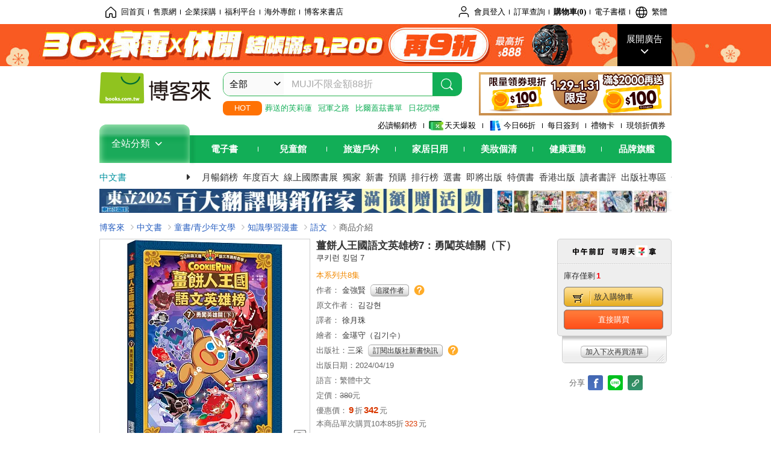

--- FILE ---
content_type: text/html; charset=UTF-8
request_url: https://www.books.com.tw/products/0010986164?loc=P_0022_005
body_size: 20675
content:
<!DOCTYPE HTML PUBLIC "-//W3C//DTD HTML 4.01//EN" "http://www.w3.org/TR/html4/strict.dtd">
<html>
<head>
<meta http-equiv="content-type" content="text/html; charset=utf-8">
<meta http-equiv="Content-Language" content="zh-tw">
<title>博客來-薑餅人王國語文英雄榜7：勇闖英雄關（下）</title>
<meta name="keywords" content="薑餅人王國語文英雄榜7：勇闖英雄關（下）">
<meta name="description" content="書名：薑餅人王國語文英雄榜7：勇闖英雄關（下），原文名稱：쿠키런 킹덤 7，語言：繁體中文，ISBN：9786263583085，頁數：160，出版社：三采，作者：金強賢，譯者：徐月珠，出版日期：2024/04/19，類別：童書/青少年文學">
<meta http-equiv="X-UA-Compatible" content="IE=edge">
<meta property="og:site_name" content="博客來"/>
<meta property="og:type" content="product"/>
<meta property="fb:app_id" content="210743125726405" />
<meta property="og:title" content="薑餅人王國語文英雄榜7：勇闖英雄關（下）"/>
<meta property="og:image" content="https://im1.book.com.tw/image/getImage?i=https://www.books.com.tw/img/001/098/61/0010986164.jpg&v=66054751k&w=1146&h=600"/>
<meta property="og:image:width" content="1146">
<meta property="og:image:height" content="600">
<meta property="og:url" content="https://www.books.com.tw/products/0010986164" />
<meta property="og:description" content="書名：薑餅人王國語文英雄榜7：勇闖英雄關（下），原文名稱：쿠키런 킹덤 7，語言：繁體中文，ISBN：9786263583085，頁數：160，出版社：三采，作者：金強賢，譯者：徐月珠，出版日期：2024/04/19，類別：童書/青少年文學"/>
<meta property="product:brand" content="suntriumph"><meta property="product:price:amount" content="342">
<meta property="product:price:currency" content="TWD"><meta property="product:availability" content="in stock"><meta property="product:retailer_item_id" content="0010986164">
<link rel="stylesheet" href="https://jci.book.com.tw/css/books/product/overlay-n.css">
<link rel="stylesheet" href="https://jci.book.com.tw/css/css.css">
<link rel="canonical" href="https://www.books.com.tw/products/0010986164">
<script>(function(w,d,s,l,i){w[l]=w[l]||[];w[l].push({'gtm.start':new Date().getTime(),event:'gtm.js'});var f=d.getElementsByTagName(s)[0],j=d.createElement(s),dl=l!='dataLayer'?'&l='+l:'';j.async=true;j.src='https://www.googletagmanager.com/gtm.js?id='+i+dl;f.parentNode.insertBefore(j,f);})(window,document,'script','dataLayer','GTM-TBZGS7');</script><script>dataLayer.push({'event':'VirtualPageview','virtualPageURL':'/products/0010986164?bcat=001&bsub=14&bbrand=suntriumph'});</script><script>dataLayer.push({"ecommerce":{"detail":{"products":[{"id":"0010986164","name":"\u8591\u9905\u4eba\u738b\u570b\u8a9e\u6587\u82f1\u96c4\u699c7\uff1a\u52c7\u95d6\u82f1\u96c4\u95dc\uff08\u4e0b\uff09","price":342,"cat":"001","sub":"14","brand":"suntriumph","category":"001"}]}}});</script>
<script language="JavaScript" src="https://jci.book.com.tw/jss/jquery/jquery-3.7.1.min.js "></script>
<!-- <script  type="text/javascript" src="https://cdnjs.cloudflare.com/ajax/libs/jquery-migrate/1.4.1/jquery-migrate.min.js"></script> -->
<!-- <script  type="text/javascript" src="https://cdnjs.cloudflare.com/ajax/libs/jquery-migrate/3.0.0/jquery-migrate.min.js"></script> -->
<!-- <script  type="text/javascript" src="https://cdnjs.cloudflare.com/ajax/libs/jquery-migrate/3.4.0/jquery-migrate.min.js"></script> -->
<script  type="text/javascript" src="https://jci.book.com.tw/jss/jquery/jquery-migrate.fix.min.js"></script>
<script language="JavaScript" src="//jci.book.com.tw/jss/jquery/plugin/jquery.timers-1.3.js"></script>
<script language="JavaScript" type="text/javascript" src="https://jci.book.com.tw/jss/header/header-www.js"></script>
<script language="JavaScript" type="text/javascript" src="https://jci.book.com.tw/jss/header/aeil-3.5.0.js"></script>
<script language="JavaScript" type="text/javascript" src="/jss/web/adv_log.js?v=5aefea69"></script>
<script language="JavaScript" type="text/javascript" src="https://jci.book.com.tw/jss/books/jqueryplugin/lazyload/1.9.3/jquery.lazyload.min.js"></script>
<script language="JavaScript" type="text/javascript" src="/jss/web/uselazyload.js?v=593f57ff"></script>
<script language="JavaScript" type="text/javascript" src="https://jci.book.com.tw/jss/books/head.min.js"></script>
<script language="JavaScript" type="text/javascript" src="/jss/web/picturebox_manager.js?v=641c093e"></script>
<script language="JavaScript" type="text/javascript" src="/jss/web/overlay-n.js?v=593f57ff"></script><script language="JavaScript" type="text/javascript" src="/jss/web/switch_page.js?v=60cacc17"></script><script language="JavaScript" type="text/javascript" src="/jss/web/ajax_product_show.js?v=696eee86"></script><script language="JavaScript" type="text/javascript" src="/jss/web/switch_loaded_tab.js?v=61db99cd"></script><script language="JavaScript" type="text/javascript" src="/jss/web/share_to_fb.js?v=618b3b72"></script><script language="JavaScript" type="text/javascript" src="/jss/web/switch_sheet.js?v=69411521"></script><script language="JavaScript" type="text/javascript" src="/jss/web/prod_six.js?v=697b007e"></script><script language="JavaScript" type="text/javascript" src="/jss/web/switch_bankevent_wide.js?v=6201d79e"></script><script language="JavaScript" type="text/javascript" src="/jss/web/show_more.js?v=593f57ff"></script><script language="JavaScript" type="text/javascript" src="/jss/web/more_on_off.js?v=5d269bcd"></script><script language="JavaScript" type="text/javascript" src="/jss/web/ajaxBookReview.js?v=695b09b8"></script>
<script type="application/ld+json">{"@context":"http:\/\/schema.org\/","@type":"Book","@id":"https:\/\/www.books.com.tw\/products\/0010986164","sku":"https:\/\/www.books.com.tw\/products\/0010986164","url":"https:\/\/www.books.com.tw\/products\/0010986164","name":"\u8591\u9905\u4eba\u738b\u570b\u8a9e\u6587\u82f1\u96c4\u699c7\uff1a\u52c7\u95d6\u82f1\u96c4\u95dc\uff08\u4e0b\uff09","image":"https:\/\/im1.book.com.tw\/image\/getImage?i=https:\/\/www.books.com.tw\/img\/001\/098\/61\/0010986164.jpg&v=66054751k&w=1146&h=600","datePublished":"2024\/04\/19","inLanguage":"\u7e41\u9ad4\u4e2d\u6587","author":[{"@type":"Person","name":"\u91d1\u5f37\u8ce2"}],"workExample":{"workExample":{"@type":"Book","isbn":"9786263583085","bookFormat":"http:\/\/schema.org\/Paperback","potentialAction":{"@type":"ReadAction","target":{"@type":"EntryPoint","urlTemplate":"https:\/\/www.books.com.tw\/products\/0010986164","actionPlatform":["http:\/\/schema.org\/DesktopWebPlatform","http:\/\/schema.org\/MobileWebPlatform"]},"expectsAcceptanceOf":{"@type":"Offer","priceCurrency":"TWD","price":342,"availability":"http:\/\/schema.org\/InStock"}}}},"publisher":[{"@type":"Organization","name":"\u4e09\u91c7"}],"numberOfPages":"160"}</script>
</head>
<body class="color_books type02"  >
<div class="u-tool-fixed-element " t="no_var"></div>
<script type="text/javascript" src="https://www.books.com.tw/webs/header_js/pmenu/html/menu_compon.js?v=fd67fc6756825d2460794700e668c619"></script>
<div class="overlay" id="div_language_overlay" style="display:none" onclick="hide_lang_panel();"></div>
<div class="pop_win change_language_win" id="div_language_win" style="display:none">
<h3>選擇語言<a href="javascript:;" class="btn-close" onclick="hide_lang_panel();"></a></h3>
<div>
<ul>
<li id="header_li_change_lang_en"><a class="btn" href="javascript:;" onclick="change_lang('en');">English</a></li>
<li id="header_li_change_lang_zh_TW"><a class="btn" href="javascript:;" onclick="change_lang('zh_TW');">繁體中文</a></li>
<li id="header_li_change_lang_zh_CN"><a class="btn" href="javascript:;" onclick="change_lang('zh_CN');">简体中文</a></li>
</ul>
</div></div><header id="header_full_v2" data-attr="books" class="header_v2">
<nav class="fix__box clearfix">
<div class="header__box1 clearfix">
<h2 class="hide">:::相關網站</h2>
<div class="website_nav_wrap">
<ul class="website__nav">
<li><a href="https://www.books.com.tw/?loc=tw_website_001"><i class="svg-icon-home"></i>回首頁</a></li>
<li><a href="https://tickets.books.com.tw/index/?loc=tw_website_003">售票網</a></li>
<li><a href="https://group.books.com.tw/?loc=tw_website_004">企業採購</a></li>
<li><a href="https://www.books.com.tw/benefit/?loc=tw_website_005">福利平台</a></li>
<li><a href="https://www.books.com.tw/web/ovs/?loc=tw_website_006">海外專館</a></li>
<li><a href="https://www.books.com.tw/BBS/?loc=tw_website_007">博客來書店</a></li>
</ul>
</div><div class="service_nav_wrap">
<h2 class="hide"><a accesskey="U" href="#accesskey_service_nav" title="上方導覽區塊:會員服務|快速功能" id="accesskey_service_nav">:::會員服務|快速功能</a></h2>
<ul class="service__nav">
<li class="logout li_label_member_login user_login">
<a href="javascript:void(0);" onclick="location.href='https://cart.books.com.tw/member/login?loc=customer_003&url=' + encodeURIComponent(window.location.href);"><i class="svg-icon-user"></i><span class='member_class_cname'>會員登入</span></a>
<div class="user_info_tip_box" style="display:none;">
<div class="member">
<i class="icon-svg-graded-g"></i>
<ul class="record">
<li class='member_class_cname'>黃金會員</li>
</ul>
</div><div class="list_box">
<ul class="list">
<li><a href="https://myaccount.books.com.tw/myaccount/myaccount/index/">前往會員專區</a></li>
<li><a href="https://viewer-ebook.books.com.tw/viewer/index.html?readlist=all&MemberLogout=true">我的電子書櫃</a></li>
<li><a href="https://myaccount.books.com.tw/myaccount/myaccount/getOrder/">訂單查詢</a></li>
<li><a href="https://www.books.com.tw/web/sys_browseitems/">瀏覽記錄</a></li>
<li><a href="https://myaccount.books.com.tw/myaccount/myaccount/nextbuylist/">下次再買</a></li>
<li><a href="https://myaccount.books.com.tw/myaccount/myaccount/getReorder">可訂購時通知</a></li>
</ul>
<ul class="list mycoupons">
<li><a href="https://activity.books.com.tw/memday/">本月獨享</a></li>
<li><a href="https://myaccount.books.com.tw/myaccount/myaccount/getPercentcouponlist?loc=tw_customer_coupon">可用E-Coupon<span class="number" id="my_ecoupon_count">0</span>&nbsp;張</a></li>
<li><a href="https://myaccount.books.com.tw/myaccount/myaccount/getPercentIcouponlist?loc=tw_customer_icoupon">可用單品折價券<span class="number" id="my_icoupon_count">0</span>&nbsp;張</a></li>
<li><a href="https://myaccount.books.com.tw/myaccount/myaccount/getShoppingmoneylist?loc=tw_customer_005">可用購物金<span class="number" id="shopping_cash">0</span>&nbsp;元</a></li>
<li><a href="https://myaccount.books.com.tw/myaccount/myaccount/getOpenpointlist/">可用 OPENPOINT<span id="open_opint_num">0</em></span>&nbsp;點</a></li>
</ul>
<a href="https://cart.books.com.tw/member/logout?loc=customer_004"><button type="button" class="sign_out">登出</button></a>
</div></div></li>
<li><a href="https://myaccount.books.com.tw/myaccount/myaccount/getOrder/?loc=tw_customer_order">訂單查詢</a></li>
<li class="shopping">
<a href="https://db.books.com.tw/shopping/cart_list.php?loc=tw_customer_001">購物車(<span id="shopping_cart_num">0</span>)</a>
</li>
<li><a href="https://viewer-ebook.books.com.tw/viewer/index.html?readlist=all&MemberLogout=true">電子書櫃</a></li>
<li onclick="show_lang_panel();"><a href="javascript:;" class="modalBtn"><i class="svg-icon-globe"></i><span id="header_a_lang_title">繁體</span></a></li>
</ul>
</div></div></nav>
<div class="header_pop" style="background:#4e4e4e">
<span class="bg_left" style="background:#12AE57"></span>
<span class="bg_right" style="background:#12AE57"></span>
<div class="flash_pic" style="background-image:url(https://im1.book.com.tw/image/getImage?i=https://addons.books.com.tw/G/ADbanner/fashion/w/2026/01/0129sale_192070.jpg&v=697193d2k&w=1920&h=70)">
<a class="activity" href="https://activity.books.com.tw/crosscat/show/A00001669412?loc=topbanner_001" title="" ><span class="hide"></span></a>
<a class="open"  href="javascript:;" id="open_top_banner"><span>展開廣告</span><i></i></a>
<input type="hidden" id="tbanner_data" data-skey ="0" data-okey="348492" data-preview ="" data-sec ="8">
</div><div class="flash_pic_pop" style="display:none;">
<a class="close" href="javascript:;" title="關閉廣告" aria-label="關閉廣告" id="close_top_banner"><span>關閉廣告</span><i></i></a>
<a class="activity" href="https://activity.books.com.tw/crosscat/show/A00001669412?loc=topbanner_001" title="" ><span class="hide"></span>
<img src="https://im2.book.com.tw/image/getImage?i=https://addons.books.com.tw/G/ADbanner/fashion/w/2026/01/0129sale_1200655.jpg&v=697193d1k&w=1200&h=" alt="上稿標題文案">
</a>
</div></div><div class="header_box2 clearfix">
<div class="logo">
<a href="https://www.books.com.tw?loc=tw_logo_001" title="回博客來首頁" aria-label="回博客來首頁">
<img src="https://jci.book.com.tw/css/header/images/books_logo_185x52.png" alt="博客來">
</a>
</div><div class="hot_key_words clearfix">
<strong>HOT</strong>
<a class="item" href="https://activity.books.com.tw/crosscat/show/A00001893507?loc=hot_001">葬送的芙莉蓮</a>
<a class="item" href="https://activity.books.com.tw/crosscat/show/A00000075937?loc=hot_002">冠軍之路</a>
<a class="item" href="https://activity.books.com.tw/crosscat/show/A00000077569?loc=hot_003">比爾蓋茲書單</a>
<a class="item" href="https://www.books.com.tw/products/0011039851?loc=hot_004">日花閃爍</a>
</div><div class="search_box clearfix">
<h2 class="hide"><a title="網站搜尋" id="accesskey_search" href="#accesskey_search">:::網站搜尋</a></h2>
<form action="https://search.books.com.tw/search/query/" name="search" id="search"  method="GET" onsubmit="if(typeof go_search == 'function'){go_search();return false;}">
<input type="hidden" name="fclick" id="search_fclick" value="0" data-fkey="">
<div class="search_wrap">
<div class="select_set" id='select_set'>
<button type="button" class="toggle_btn" data-js="select-collapse"><span id="search_name" >全部</span><i></i></button>
</div><input type="search" class="search_key" accesskey="S" name="key" id="key" value="" message ="請輸入關鍵字" autocomplete="off" placeholder="請輸入關鍵字" >
<input type="hidden" name="cat" id="cat" value ="all">
<input type="hidden" name="qsub" id="qsub" value ="">
<button class="search_btn" type="submit" title="搜尋">
<svg width="24" height="25" viewBox="0 0 24 25" fill="none" xmlns="http://www.w3.org/2000/svg">
<circle cx="10.76" cy="11.26" r="8.11" stroke="#fff" stroke-width="1.3"></circle>
<rect width="2.20667" height="7.13156" rx="1.10334" transform="matrix(0.692391 -0.721523 0.692391 0.721523 15.7273 17.3545)" fill="#fff"></rect>
</svg>
</button>
</div><ul class="search_select_ul search_popup" role="group" data-js="select-options">
<li><a href="javascript:;" cat="all" id="default_search_key">全部</a></li>
<li><a href="javascript:;" cat="BKA" >圖書</a></li>
<li><a href="javascript:;" cat="EBA" >電子書</a></li>
<li><a href="javascript:;" cat="MDB" >有聲書</a></li>
<li><a href="javascript:;" cat="ERT" >訂閱</a></li>
<li><a href="javascript:;" cat="AVA" >影音</a></li>
<li><a href="javascript:;" cat="DPA/qsub/K01" >美妝</a></li>
<li><a href="javascript:;" cat="DPA/qsub/K14" >保健</a></li>
<li><a href="javascript:;" cat="DPA/qsub/K03" >服飾</a></li>
<li><a href="javascript:;" cat="DPA/qsub/K27" >鞋包配件</a></li>
<li><a href="javascript:;" cat="DPA/qsub/K08" >美食</a></li>
<li><a href="javascript:;" cat="DPA/qsub/K07" >家居生活</a></li>
<li><a href="javascript:;" cat="DPA/qsub/K24" >餐廚生活</a></li>
<li><a href="javascript:;" cat="DPA/qsub/K17" >設計文具</a></li>
<li><a href="javascript:;" cat="DPA/qsub/K19" >無印良品</a></li>
<li><a href="javascript:;" cat="DPA/qsub/K20" >星巴克</a></li>
<li><a href="javascript:;" cat="DPA/qsub/K11" >3C</a></li>
<li><a href="javascript:;" cat="DPA/qsub/K12" >家電</a></li>
<li><a href="javascript:;" cat="DPA/qsub/K21" >日用</a></li>
<li><a href="javascript:;" cat="DPA/qsub/K22" >休閒生活</a></li>
<li><a href="javascript:;" cat="DPA/qsub/K23" >婦幼生活</a></li>
<li><a href="javascript:;" cat="DPA/qsub/K25" >電子票證</a></li>
<li><a href="javascript:;" cat="DPA/qsub/K29" >寵物生活</a></li>
<li><a href="javascript:;" cat="DPA/qsub/K28" >票券</a></li>
<li><a href="javascript:;" cat="DPA/qsub/K30" >玲廊滿藝</a></li>
<li><a href="javascript:;" cat="DPA/qsub/K32" >故宮精品</a></li>
<li><a href="javascript:;" cat="DPA/qsub/K33" >電子閱讀器</a></li>
<li><a href="javascript:;" cat="MGA" >雜誌</a></li>
<li><a href="javascript:;" cat="TKA" >售票</a></li>
<li><a href="javascript:;" cat="OVS" >海外專館</a></li>
<!-- <li><a href="javascript:;" cat="FST" >快速到貨</a></li> -->
<li><a href="javascript:;" cat="GFC" >禮物卡</a></li>
</ul>
</form>
<ul id="search_words_ul" class="search_words_ul" style="display:none;"></ul>
</div><div class="figure_img">
<a href="https://www.books.com.tw/activity/marketing/2026/01/gold2026/?loc=diamond_001"><img src="https://im1.book.com.tw/image/getImage?i=https://addons.books.com.tw/G/ADbanner/marketing/2026/01/G/227_320x72.png&v=696ee71fk&w=320&h=72" ></a>
</div></div><div class="header_box3 clearfix">
</div><div class="header_box4 clearfix">
<ul class="featured_activity">
<li><a href="https://www.books.com.tw/web/sys_hourstop/home/?loc=key_act_001">
                    必讀暢銷榜      </a></li>
<li><a href="https://www.books.com.tw/happybuy/?loc=key_act_002">
<img src="https://im1.book.com.tw/image/getImage?i=https://addons.books.com.tw/G/ADbanner/marketing/2022/homenew/Discount.png&v=636e293ck&w=24&h=24" alt="天天爆殺">
                    天天爆殺      </a></li>
<li><a href="https://activity.books.com.tw/books66/?loc=key_act_003">
<img src="https://im2.book.com.tw/image/getImage?i=https://addons.books.com.tw/G/ADbanner/marketing/2022/homenew/Books.png&v=636e293ck&w=24&h=24" alt="今日66折">
                    今日66折      </a></li>
<li><a href="https://myaccount.books.com.tw/myaccount/myaccount/memberReadMileage/?loc=key_act_004">
                    每日簽到      </a></li>
<li><a href="https://www.books.com.tw/web/giftcard/?loc=key_act_005">
                    禮物卡      </a></li>
<li><a href="https://activity.books.com.tw/coupondraw/coupon/?loc=key_act_006">
                    現領折價券      </a></li>
</ul>
<nav class="nav_wrap" id='books_nav'>
<div id="home" class="menu_title dropdown ">
<h2 class="title" onclick="Hmenu('compon')">全站分類  <i></i></h2>
</div><div id='greenbar'>
<div class="menu_bar">
<ul class="menu_bar_ul">
<li class="item" data-key="2165"><a href='javascript:void(0)'>電子書</a></li>
<li class="item" data-key="1"><a href='javascript:void(0)'>兒童館</a></li>
<li class="item" data-key="6"><a href='javascript:void(0)'>旅遊戶外</a></li>
<li class="item" data-key="4"><a href='javascript:void(0)'>家居日用</a></li>
<li class="item" data-key="5"><a href='javascript:void(0)'>美妝個清</a></li>
<li class="item" data-key="3"><a href='javascript:void(0)'>健康運動</a></li>
<li class="item" data-key="1330"><a href='javascript:void(0)'>品牌旗艦</a></li>
</ul>
</div></div></nav>
</div><div class="header_category books_nav" id='home_menu_list' style="display:none">
<div class="category_bar">
<ul class="category_bar_ul">
<li id='flagship' class="item" data-key="13"><a href="JavaScript:;">旗艦品牌</a>
</li>
<li class="item" data-key="45"><a href="https://www.books.com.tw/web/books/?loc=menu_1_001">中文書</a>．<a href="https://www.books.com.tw/web/china?loc=menu_1_002">簡體</a>．<a href="https://www.books.com.tw/web/fbooks?loc=menu_1_003">外文</a>
</li>
<li class="item" data-key="44"><a href="https://www.books.com.tw/web/ebook?loc=menu_2_001">電子書</a>．<a href="https://www.books.com.tw/web/audioandvideo?loc=menu_2_002">有聲</a>．<a href="https://www.books.com.tw/web/rent?loc=menu_2_003">訂閱</a>
</li>
<li class="item" data-key="46"><a href="https://www.books.com.tw/web/magazine?loc=menu_3_001">雜誌</a>．<a href="https://www.books.com.tw/web/mook?loc=menu_3_002">日文書</a>
</li>
<li class="item" data-key="47"><a href="https://www.books.com.tw/web/cd?loc=menu_4_001">CD</a>．<a href="https://www.books.com.tw/web/dvd?loc=menu_4_002">DVD</a>．<a href="https://www.books.com.tw/web/lp?loc=menu_4_003">黑膠</a>
</li>
<li class="item" data-key="43"><a href="https://www.books.com.tw/web/gallery/?loc=menu_5_001">線上藝廊</a>
</li>
<li class="item" data-key="48"><a href="https://www.books.com.tw/web/stationery?loc=menu_6_001">文具</a>．<a href="https://www.books.com.tw/web/stationery_topm_15?loc=menu_6_002">動漫</a>
</li>
<li class="item" data-key="49"><a href="https://www.books.com.tw/web/clean?loc=menu_7_001">日用品</a>．<a href="https://www.books.com.tw/web/mammybaby?loc=menu_7_002">婦幼玩具</a>
</li>
<li class="item" data-key="50"><a href="https://www.books.com.tw/web/cosmetic?loc=menu_8_001">保養</a>．<a href="https://www.books.com.tw/web/cosmetic_topm_06?loc=menu_8_002">彩妝</a>．<a href="https://www.books.com.tw/web/cosmetic_topm_10?loc=menu_8_003">洗沐</a>
</li>
<li class="item" data-key="51"><a href="https://www.books.com.tw/web/shoes?loc=menu_9_001">鞋包</a>．<a href="https://www.books.com.tw/web/shoes_topm_14?loc=menu_9_002">黃金</a>．<a href="https://www.books.com.tw/web/fashion/?loc=menu_9_003">服飾</a>
</li>
<li class="item" data-key="52"><a href="https://www.books.com.tw/web/3C?loc=menu_10_001">3C</a>．<a href="https://www.books.com.tw/web/3C_topm_26?loc=menu_10_002">手機</a>．<a href="https://www.books.com.tw/web/3C_topm_29?loc=menu_10_003">電玩</a>
</li>
<li class="item" data-key="53"><a href="https://www.books.com.tw/web/fm?loc=menu_11_001">家電</a>．<a href="https://www.books.com.tw/web/fm_topm_13?loc=menu_11_002">視聽</a>
</li>
<li class="item" data-key="54"><a href="https://www.books.com.tw/web/food?loc=menu_12_001">美食</a>．<a href="https://www.books.com.tw/web/food_topm_10?loc=menu_12_002">生鮮</a>．<a href="https://www.books.com.tw/web/health?loc=menu_12_003">保健</a>
</li>
<li class="item" data-key="55"><a href="https://www.books.com.tw/web/design?loc=menu_13_001">家居</a>．<a href="https://www.books.com.tw/web/kitchen?loc=menu_13_002">餐廚</a>．<a href="https://www.books.com.tw/web/petlife?loc=menu_13_003">寵物</a>
</li>
<li class="item" data-key="56"><a href="https://www.books.com.tw/web/outdoors_topm_06?loc=menu_14_001">運動</a>．<a href="https://www.books.com.tw/web/outdoors_topm_07?loc=menu_14_002">戶外</a>．<a href="https://www.books.com.tw/web/outdoors_topm_01?loc=menu_14_003">旅用</a>
</li>
<li class="item" data-key="57"><a href="https://www.books.com.tw/web/giftcard/?loc=menu_15_001">禮券</a>．<a href="https://www.books.com.tw/web/valuecards?loc=menu_15_002">票證</a>．<a href="https://www.books.com.tw/web/ticket?loc=menu_15_003">票券</a>
</li>
</ul>
</div></div><nav class="header_box5 clearfix">
<h3 class="title"><a href="https://www.books.com.tw/web/books/?loc=subject_main_001">中文書</a><i></i></h3>
<ul class="nav"><li><a href="https://activity.books.com.tw/books66_top?loc=subject_001">月暢銷榜</a></li>
<li><a href="https://www.books.com.tw/activity/2025/12/top100/?loc=subject_002">年度百大</a></li>
<li><a href="https://www.books.com.tw/web/exhibition?loc=subject_003">線上國際書展</a></li>
<li><a href="https://search.books.com.tw/search/query/cat/1/qsub/001/sort/5/v/1/page/1/spell/3/ms2/ms2_1/key/%E5%8D%9A%E5%AE%A2%E4%BE%86%E7%8D%A8%E5%AE%B6?loc=subject_004">獨家</a></li>
<li><a href="https://www.books.com.tw/web/books_newbook/?loc=subject_005">新書</a></li>
<li><a href="https://www.books.com.tw/web/sys_prebooks/books/?loc=subject_006">預購</a></li>
<li><a href="https://www.books.com.tw/web/sys_tdrntb/books/?loc=subject_007">排行榜</a></li>
<li><a href="https://www.books.com.tw/web/sys_selbooks/books/?loc=subject_008">選書</a></li>
<li><a href="https://www.books.com.tw/web/sys_compub/books/?loc=subject_009">即將出版</a></li>
<li><a href="https://www.books.com.tw/web/books_specbook/?loc=subject_010">特價書</a></li>
<li><a href="https://www.books.com.tw/web/store_hkbooks/?loc=subject_011">香港出版</a></li>
<li><a href="https://www.books.com.tw/web/booksComment?loc=subject_012">讀者書評</a></li>
<li><a href="https://www.books.com.tw/web/books_publist/?loc=subject_013">出版社專區</a></li>
<li><a href="https://www.books.com.tw/web/sys_sublistb/books/?loc=subject_014">分類總覽</a></li>
</ul>
</nav>
<div class="header_box7 clearfix">
<a href="https://activity.books.com.tw/crosscat/show/A00001922617?loc=mood_001"><img src="https://im1.book.com.tw/image/getImage?i=https://addons.books.com.tw/G/ADbanner/2026/01/tongligift_118050.jpg&v=696eca55k&w=&h=" alt="東立百大作家滿額贈"></a>
</div></div></header>
</div><script>
  if ($(window).scrollTop() > 150) { 
    $('#header_full_v2 .fix__box').addClass('active');
    $('#header_full_v2 .header_box2').addClass('active');
  }; 
  $(window).scroll(function () {      
    if ($(window).scrollTop() > 150) {          
    $('#header_full_v2 .fix__box').addClass('active');
    $('#header_full_v2 .header_box2').addClass('active');
    } else { 
      $('#header_full_v2 .fix__box').removeClass('active');      
      $('#header_full_v2 .header_box2').removeClass('active');        
    }
  });
</script>
<script language="JavaScript" type="text/javascript" src="/jss/web/picturebox_manager.js?v=641c093e"></script>
<div class="container_24 clearfix">
<div class="grid_24">
<div class='clearfix'>
<ul id="breadcrumb-trail" vocab="https://schema.org/" typeof="BreadcrumbList"  class='clearfix'>
<li property='itemListElement' typeof='ListItem'><a property='item' typeof='WebPage' href='https://www.books.com.tw/'>博客來</a><meta property='name' content='博客來'><meta property='position' content='1'></li><li property='itemListElement' typeof='ListItem'><a property='item' typeof='WebPage' href='https://www.books.com.tw/web/books/'>中文書</a><meta property='name' content='中文書'><meta property='position' content='2'></li><li property='itemListElement' typeof='ListItem'><a property='item' typeof='WebPage' href='https://www.books.com.tw/web/books_topm_14/'>童書/青少年文學</a><meta property='name' content='童書/青少年文學'><meta property='position' content='3'></li><li property='itemListElement' typeof='ListItem'><a property='item' typeof='WebPage' href='https://www.books.com.tw/web/books_bmidm_1410/'>知識學習漫畫</a><meta property='name' content='知識學習漫畫'><meta property='position' content='4'></li><li property='itemListElement' typeof='ListItem'><a property='item' typeof='WebPage' href='https://www.books.com.tw/web/sys_bbotm/books/141005/'>語文</a><meta property='name' content='語文'><meta property='position' content='5'></li><li class='last' property='itemListElement' typeof='ListItem'>商品介紹<meta property='name' content='商品介紹'><meta property='position' content='6'></li></ul>
</div></div></div><div class="container_24 main_wrap clearfix">
<div class="grid_24 main_column">
<div class="mod type02_p01_wrap clearfix">
<div class="grid_9 alpha">
<!-- <script type="text/javascript" src="//www.books.com.tw/jss/jquery/plugin/tools.js"></script>  -->
<script type="text/javascript" src="//jci.book.com.tw/jss/jquerytools/1.2.7/jquery.tools.min_fix.js"></script>
<script type="text/javascript" src="//www.books.com.tw/jss/jquery/plugin/jqModal_fix.js"></script>
<script type="text/javascript" src="//www.books.com.tw/jss/web/img_zoomer.js"></script>
<div class="mod cnt_prod_img001 nolazyload_img clearfix">
<div class="cnt_mod002 cover_img" id="M201106_0_getTakelook_P00a400020052">
<ul>
<span ></span></ul>
<ul class="looks" >
<li class="icon_pic"  title="看大圖"><a href="https://www.books.com.tw/takelook/showPic/0010986164" class="thickbox">看大圖</a></li></ul>
<div class="special_border_div switchItemBorder"><img class="special_border" name="M201106_002_view_0010986164"  style="display:none">
<script>
                            $("[name='M201106_002_view_0010986164']").each(function() { 
                                loadPicturebox($(this),'0010986164');
                            });  
</script></div><img class="cover M201106_0_getTakelook_P00a400020052_image_wrap" src="https://im1.book.com.tw/image/getImage?i=https://www.books.com.tw/img/001/098/61/0010986164.jpg&v=66054751k&w=348&h=348" alt="薑餅人王國語文英雄榜7：勇闖英雄關（下）"  >
</div><div class="cnt_mod003" id="container">
<div class="each_wrap" id="thumbnail">
<div class="eh_switcher eh_swleft"><a  title="!上頁" class="prev browse left"><span>!上頁</span></a></div>
<div class="eh_switcher eh_swright"><a  title="下頁" class="next browse right"><span>下頁</span></a></div>
<div class="each_box M201106_0_getTakelook_P00a400020052_scroll" >
<div class="items" style="overflow:hidden;width:9999em;position:absolute;*top:0;*left:0;"><ul class="li_box M201106_0_getTakelook_P00a400020052_item" style="float:left;"><li class='first' onclick='switchItemBorder(true)'><img src='https://im1.book.com.tw/image/getImage?i=https://www.books.com.tw/img/001/098/61/0010986164.jpg&v=66054751k&w=348&h=348'></li><li onclick='switchItemBorder(false)'><img src='https://im2.book.com.tw/image/getImage?i=https://www.books.com.tw/img/001/098/61/0010986164_b_01.jpg&v=660554c5k&w=348&h=348'></li><li onclick='switchItemBorder(false)'><img src='https://im1.book.com.tw/image/getImage?i=https://www.books.com.tw/img/001/098/61/0010986164_b_02.jpg&v=660554c5k&w=348&h=348'></li><li onclick='switchItemBorder(false)'><img src='https://im2.book.com.tw/image/getImage?i=https://www.books.com.tw/img/001/098/61/0010986164_b_03.jpg&v=660554c5k&w=348&h=348'></li><li class='last' onclick='switchItemBorder(false)'><img src='https://im1.book.com.tw/image/getImage?i=https://www.books.com.tw/img/001/098/61/0010986164_b_04.jpg&v=660554c6k&w=348&h=348'></li></ul><ul class="li_box M201106_0_getTakelook_P00a400020052_item" style="float:left;"><li class='first' onclick='switchItemBorder(true)'><img src='https://im2.book.com.tw/image/getImage?i=https://www.books.com.tw/img/001/098/61/0010986164_b_05.jpg&v=660554c6k&w=348&h=348'></li><li onclick='switchItemBorder(false)'><img src='https://im1.book.com.tw/image/getImage?i=https://www.books.com.tw/img/001/098/61/0010986164_b_06.jpg&v=660554c6k&w=348&h=348'></li><li class='last' onclick='switchItemBorder(false)'><img src='https://im2.book.com.tw/image/getImage?i=https://www.books.com.tw/img/001/098/61/0010986164_bf_01.jpg&v=660554c7k&w=348&h=348'></li></ul></div>
</div></div></div></div>
<script type="text/javascript">
if (!switchItemBorder){
    function switchItemBorder(show){
        if (!$('.switchItemBorder').length){
            return;
        }
        if(show===false ){
            $(".switchItemBorder").css('display', 'none');
            $('.play_btn').hide();
        }
        else{
            $(".switchItemBorder").css('display', '');
            $('.play_btn').show();
        }
    }
}
$(document).ready(function() {
    var opt_module_id = "M201106_0_getTakelook_P00a400020052";
    var M201106_0_getTakelook_P00a400020052 = new Overlay(opt_module_id);
    var M201106_0_getTakelook_P00a400020052zommer = new img_zoomer(opt_module_id);
 
    
    
});
</script>
<div class="mod clearfix">
<cite class='type02_p001'><a href='https://appapi-ebook.books.com.tw/V1.7/CMSAPIApp/item/0010986164/trial' title='試閱' id='click_M201105_0_getIconData_P00a400020051' target='_blank'><span class='icon_04'>試閱</span></a></cite>
</div><script type="text/javascript">
$("#click_M201105_0_getIconData_P00a400020051").bind("click", function(){
    var opt_module_id = "M201105_0_getIconData_P00a400020051";//模組編碼參數
    var opt = new Array(3);//參數資料變數
    opt[1] = new Array();
    opt[0] = "setClickQtyAjax";//class name
    opt[1][0] = "0010986164";//item
    opt[2] = "M201105_029_view";//template
    ajax_product_show(opt_module_id,opt);dataLayer.push({'event':'SendEvent', 'eventCategory':'product', 'eventAction':'read-trial', 'eventLabel':'0010986164', 'eventValue':'1', 'eventNonInteraction':0});});    $("#click_M201105_0_getIconData_P00a400020051").bind("click", function(){dataLayer.push({"event":"ebookevent_productpage","event_content":"read-trial","event_content_item":"0010986164","event_content_type":""});});
</script>
<div class="type01_p020--v2">
<div class="type01_p020" id="M201105_0_getGradeButton_P00a400020054">
<div class="bui-stars star-s" id="boxQuickRate"><span class="bui-star s0" title="0顆星"></span>
</div><a href="https://www.books.com.tw/prod_comment/comment_write/0010986164" class="btn-link">(0)</a>
</div></div><div class="u-overlay overlay" style="display: none;" id="mask"></div>
<div class="u-pop-win m115 type-01" style="display: none;" id="popViewModal">
<div class="u-pop-ctn">
<div class="scroll-wrap">
<div class="content">
<div class="main-img-box"></div>
<div class="description text-center"><p><b></b></p></div>
<div class="btn-group row-center"><button type="button" class="type02_btn14 btn-01 line color-03 btnPrimary">確認</button></div>
</div></div></div></div><div class="u-pop-win m115 type-03" style="display: none;" id="popStarPointModal">
<div class="u-pop-ctn">
<div class="scroll-wrap">
<div class="content">
<div class="description text-left">
<p><b></b></p>
<div class="rating-box is-rate">
<fieldset class="rating"><input type="radio" id="popstar10" class="rating" name="rating" value="5"><label class="full" for="popstar10" title="5 Stars"></label><input type="radio" id="popstar9" class="rating" name="rating" value="4.5"><label class="half" for="popstar9" title="4.5 Stars"></label><input type="radio" id="popstar8" class="rating" name="rating" value="4"><label class="full" for="popstar8" title="4 Stars"></label><input type="radio" id="popstar7" class="rating" name="rating" value="3.5"><label class="half" for="popstar7" title="3.5 Stars"></label><input type="radio" id="popstar6" class="rating" name="rating" value="3"><label class="full" for="popstar6" title="3 Stars"></label><input type="radio" id="popstar5" class="rating" name="rating" value="2.5"><label class="half" for="popstar5" title="2.5 Stars"></label><input type="radio" id="popstar4" class="rating" name="rating" value="2"><label class="full" for="popstar4" title="2 Stars"></label><input type="radio" id="popstar3" class="rating" name="rating" value="1.5"><label class="half" for="popstar3" title="1.5 Stars"></label><input type="radio" id="popstar2" class="rating" name="rating" value="1"><label class="full" for="popstar2" title="1 Stars"></label><input type="radio" id="popstar1" class="rating" name="rating" value="0.5"><label class="half" for="popstar1" title="0.5 Stars"></label></fieldset>
</div></div><div class="btn-group row-right">
<button type="button" class="type02_btn14 btn-01 line color-01 btnCancel">取消</button>
<button type="button" class="type02_btn14 btn-01 line color-03 btnPrimary">送出</button>
</div></div></div></div></div><script language="JavaScript" type="text/javascript" src="https://jci.book.com.tw/jss/leizongmin/js-xss/xss.min.js"></script>
<script language="JavaScript" type="text/javascript" src="https://jci.book.com.tw/jss/dist/xss.sanitize.js"></script>
<script language="JavaScript" type="text/javascript" src="https://www.books.com.tw/jss/web/bookscomment.js?v=20251216"></script>
<script>
    $(document).ready(function () {
        boxProducts(220, "0010986164");
    });
</script>
</div><div class="grid_10">
<div class="mod type02_p002 clearfix">
<h1>薑餅人王國語文英雄榜7：勇闖英雄關（下）</h1>
<h2><a href='https://search.books.com.tw/search/query/cat/all/key/%EC%BF%A0%ED%82%A4%EB%9F%B0%20%ED%82%B9%EB%8D%A4%207'>쿠키런 킹덤 7</a></h2>
</div><div class="type02_p003 clearfix">
<ul><li><a href="https://activity.books.com.tw/crosscat/show/A00000154086?loc=series" target="_blank" style="color:#f28900">本系列共8集</a></li><li>
<div class="trace_box" id="trace_box" style="display:none;">
<span class="arrow"></span>
<div class="pop_trace">
<div class="list_raced" id="edit_traced_area" style="display:none;">
<h4>已追蹤作者：<strong class="edit">[&nbsp;<a href="" id="editTrace">修改</a>&nbsp;]</strong></h4>
<ul id="list_traced"></ul>
</div><ul class="list_trace" id="list_trace"></ul>
<div class="trace_btn_wrap">
<a href="javascript:saveTrace();" class="type02_btn09">確定</a>
<a href="javascript:cancelTrace();" class="type02_btn09">取消</a>
</div></div></div>    作者：            <a href="//search.books.com.tw/search/query/key/%E9%87%91%E5%BC%B7%E8%B3%A2/adv_author/1/">金強賢</a>    &nbsp;<a id="trace_btn1" class="type02_btn02" href=""><span><span class="trace_txt">&nbsp;</span></span></a>
<a href="//www.books.com.tw/activity/2015/06/trace/index.html#author" title="新功能介紹" target="_blank"><cite class="help">新功能介紹</cite></a></li><li>原文作者：            <a href="//search.books.com.tw/search/query/key/%EA%B9%80%EA%B0%95%ED%98%84/adv_author/1/">김강현</a><li>譯者：                <a href="//search.books.com.tw/search/query/key/%E5%BE%90%E6%9C%88%E7%8F%A0/adv_author/1/">徐月珠</a><li>繪者：            <a href="//search.books.com.tw/search/query/key/%E9%87%91%E7%92%82%E5%AE%88%EF%BC%88%EA%B9%80%EA%B8%B0%EC%88%98%EF%BC%89/adv_author/1/">金璂守（김기수）</a><li>出版社：<a href="https://www.books.com.tw/web/sys_puballb/books/?pubid=suntriumph      "><span>三采</span></a>    &nbsp;<a id="trace_btn2" class="type02_btn02" href=""><span><span class="trace_txt">&nbsp;</span></span></a>
<a href="//www.books.com.tw/activity/2015/06/trace/index.html#publisher" title="新功能介紹" target="_blank"><cite class="help">新功能介紹</cite></a></li><li>出版日期：2024/04/19</li><li>語言：繁體中文                                      </li></ul></div>
<div id="M201105_0_getBkProdInfo_P00a400020084" style="display:none;"></div>
<script type="text/javascript">
$(function(){
    setFollow('initFollowAjax','金強賢:suntriumph'); //class name , author : pubid
});
function setFollow(c,ap){
    var opt_module_id = 'M201105_0_getBkProdInfo_P00a400020084'; //模組編碼參數
    var opt = new Array(3); //參數資料變數
    opt[0] = c; //class name
    opt[1] = new Array(3);
    opt[1][0] = '0010986164:M201105_0_getBkProdInfo_P00a400020084:M201105_047_view'; //item : li_id : view
    opt[1][1] = ap; //author : pubid
    opt[1][2] = window.location.href; //url
    opt[2] = 'M201105_047_view' //template
    var M201105_0_getBkProdInfo_P00a400020084 = new ajax_product_show(opt_module_id,opt);
}
function saveTrace(){
    var author='';
    $('input[name="author"]:checked').each(function(index){
         author += ((index===0)?'':',') + $(this).val();
    });
    setFollow('setFollowAuthorAjax', author);
    $('#trace_box').hide();
}
function cancelTrace(){
    $('#trace_box').hide();
}
 function editTrace(url){
    window.open(url, '_blank');
    $('#trace_box').hide();
}
</script>
<div class="cnt_prod002 clearfix">
<div class="mod prd002">
<div class="prod_cont_b">
<ul class="price">
<li>定價：<em>380</em>元</li>
<li>優惠價：<strong><b>9</b></strong>折<strong class="price01"><b>342</b></strong>元</li><li>本商品單次購買10本85折<strong>323</strong>元</li></ul>
</div></div></div><div class="cnt_prod002 clearfix" id="M201105_0_getProdTransTypeInfo_P00a400020071">
<div class="prd_009 clearfix">
<div class="prod_cont_b">
<ul class='tag_003 tag_width07 clearfix'><li>運送方式：</li><li data-label='taiwan' class='here'><div class='arrow'>臺灣與離島</div></li><li data-label='oversea'><div class='arrow'>海外</div></li></ul>
<ul data-area="taiwan" class="delivery-info"><li class='flex'><span class='title'><i class='icon-truck-1'></i>可配送點：</span><em class='scope'>台灣、蘭嶼、綠島、澎湖、金門、馬祖</em></li><li class='flex'><span class='title'><i class='svg-711'></i>可配送點：</span><em class='scope'>台灣、蘭嶼、綠島、澎湖、金門、馬祖</em></li></ul>
<ul data-area="oversea" class="delivery-info" style="display:none;"><li class='flex'><span class='title'><i class='icon-truck-1'></i>可配送點：</span><em class='scope'>全球</em></li><li class='flex'><span class='title'><i class='svg-711'></i>可配送點：</span><em class='scope'>香港、澳門、新加坡、馬來西亞、菲律賓</em></li></ul>
</div></div></div><script type="text/javascript">
$(document).ready(function(){
   var opt_module_id = "M201105_0_getProdTransTypeInfo_P00a400020071";//模組編碼參數
   var opt_element_id = "P00a400020071";  
   var M201105_0_getProdTransTypeInfo_P00a400020071 = new switch_loaded_tab(opt_module_id,M201105_045);
});
</script></div>
<div class="grid_5 omega">
<div class="mod clearfix" id='M201105_0_getProdCartInfo_P00a400020037'>
載入中...
</div><script language="JavaScript" type="text/javascript" src="/jss/web/product.js?v=20230822"></script>
<script type="text/javascript">
$(document).ready(function(){               
//$(window).load(function(){
    getProdShoppingCartBtn();
});
function getProdShoppingCartBtn(){
    var opt_module_id = "M201105_0_getProdCartInfo_P00a400020037";//模組編碼參數
    var opt = new Array(3);//參數資料變數
    opt[1] = new Array();
    opt[0] = "getProdCartInfoAjax";//class name
    opt[1][0] = "0010986164";//item    
    opt[2] = "M201105_032_view";//template
    opt[3] = "AgADBmlqeXVjdw==";
    var M201105_0_getProdCartInfo_P00a400020037 = new ajax_product_show(opt_module_id,opt);
}
</script>
<div class="type02_p014">
<ul class="push-list">
<li class="title">分享</li>
<li id="push_facebook"><i class="svg-logo-fb" title="分享至Facebook"></i></li>
<li id="push_line"><i class="svg-logo-line" title="分享至LINE"></i></li>
<li id="push_copy"><i class="svg-icon-link" title="複製連結" data-tooltip="已複製"></i></li>
</ul>
<div class="like-button">
<span>
<iframe scrolling="no" frameborder="0" allowtransparency="true" style="width:85px; height:20px; vertical-align:middle;" src="https://www.facebook.com/plugins/like.php?href=https%3A%2F%2Fwww.books.com.tw%2Fproducts%2F0010986164&amp;send=false&amp;locale=zh_TW&amp;layout=button_count&amp;width=85&amp;show_faces=false&amp;action=like&amp;colorscheme=light&amp;font=arial&amp;height=20"></iframe>
</span>
</div></div><script language="JavaScript">
$(document).ready(function(){
    var fb = new share_to_fb();
})
</script>
</div></div><section id="M201101_0_getPordSixArea_P00a400020301" class="mod type02_s024 clearfix"></section>
<script>
$(document).ready(function(){
    getProdSixArea();
});
function getProdSixArea(){
    var opt_module_id = "M201101_0_getPordSixArea_P00a400020301";//模組編碼參數
    var opt = new Array(3);//參數資料變數
    opt[1] = new Array();
    opt[0] = "getProdSixAjax";//class name
    opt[1][0] = "001";
    opt[1][1] = "262";
    opt[1][2] = "262";
    opt[1][3] = "P";
    opt[1][4] = "M201101_0_getPordSixArea_P00a400020301";
    opt[1][5] = "687";
    opt[2] = "M202501_010_view"//template
    var M201101_0_getPordSixArea_P00a400020301 = new ajax_page_rn(opt_module_id,opt);
}
</script>
<div class="mod type02_s023 clearfix">
<div class="u-carousel">
<button class="carousel-prev arrow" aria-label="Previous" type="button">Previous</button>
<button class="carousel-next arrow" aria-label="Next" type="button">Next</button>
<ul class="carousel-dots"><li></li>
<li></li>
<li></li>
<li></li>
<li></li>
<li></li>
<li></li>
<li></li>
<li></li>
<li></li>
<li></li>
<li></li>
</ul>
<div class="carousel-inner">
<div class="item"><a href="https://activity.books.com.tw/crosscat/show/A00001852501/" onclick="mm145_throwTrackInfo();"><img src="https://im1.book.com.tw/image/getImage?i=https://addons.books.com.tw/G/ADbanner/2026/01/dreamcomeTrue/118060.png&w=950&h=60" ></a></div>
<div class="item"><a href="https://activity.books.com.tw/crosscat/show/A00001681045" onclick="mm145_throwTrackInfo();"><img src="https://im1.book.com.tw/image/getImage?i=https://addons.books.com.tw/G/ADbanner/lifestyle/B/2026/01/red_1180x60.jpg&w=950&h=60" ></a></div>
<div class="item"><a href="https://activity.books.com.tw/crosscat/show/A00001776377" onclick="mm145_throwTrackInfo();"><img src="https://im1.book.com.tw/image/getImage?i=https://addons.books.com.tw/G/ADbanner/lifestyle/C/2025/12/tableware_1223_1180x60.jpg&w=950&h=60" ></a></div>
<div class="item"><a href="https://www.books.com.tw/web/exhibition" onclick="mm145_throwTrackInfo();"><img src="https://im1.book.com.tw/image/getImage?i=https://addons.books.com.tw/G/ADbanner/2026/01/inbok_line_business_1180x60.jpg&w=950&h=60" ></a></div>
<div class="item"><a href="https://activity.books.com.tw/crosscat/show/A00001604384" onclick="mm145_throwTrackInfo();"><img src="https://im1.book.com.tw/image/getImage?i=https://addons.books.com.tw/G/ADbanner/ebooks/n/2025/12/1201_audiobook/1201_audiobook_1180x60.jpg&w=950&h=60" ></a></div>
<div class="item"><a href="https://activity.books.com.tw/crosscat/show/A00001893512" onclick="mm145_throwTrackInfo();"><img src="https://im1.book.com.tw/image/getImage?i=https://addons.books.com.tw/G/ADbanner/2026/01/kidsNewyear_118060.jpg&w=950&h=60" ></a></div>
<div class="item"><a href="https://activity.books.com.tw/crosscat/show/A00001793869" onclick="mm145_throwTrackInfo();"><img src="https://im1.book.com.tw/image/getImage?i=https://addons.books.com.tw/G/ADbanner/2025/12/travelJanpan/118060.jpg&w=950&h=60" ></a></div>
<div class="item"><a href="https://activity.books.com.tw/crosscat/show/A00001805511" onclick="mm145_throwTrackInfo();"><img src="https://im1.book.com.tw/image/getImage?i=https://addons.books.com.tw/G/ADbanner/lifestyle/M/2026/01/longholiday_1180x60.jpg&w=950&h=60" ></a></div>
<div class="item"><a href="https://activity.books.com.tw/crosscat/show/A00000075411" onclick="mm145_throwTrackInfo();"><img src="https://im1.book.com.tw/image/getImage?i=https://addons.books.com.tw/G/ADbanner/marketing/2026/01/ticket/yearend/12_1180x60.png&w=950&h=60" ></a></div>
<div class="item"><a href="https://activity.books.com.tw/crosscat/show/A00001669417" onclick="mm145_throwTrackInfo();"><img src="https://im1.book.com.tw/image/getImage?i=https://addons.books.com.tw/G/ADbanner/fashion/w/2026/01/ny_118060.jpg&w=950&h=60" ></a></div>
<div class="item"><a href="https://www.books.com.tw/activity/marketing/2026/01/gold2026/" onclick="mm145_throwTrackInfo();"><img src="https://im1.book.com.tw/image/getImage?i=https://addons.books.com.tw/G/ADbanner/marketing/2026/01/G/29_1180x60.jpg&w=950&h=60" ></a></div>
<div class="item"><a href="https://activity.books.com.tw/annualreading/bookreview/review" onclick="mm145_throwTrackInfo();"><img src="https://im1.book.com.tw/image/getImage?i=https://addons.books.com.tw/G/ADbanner/2025/12/2025report/banner/1180x60.jpg&w=950&h=60" ></a></div>
</div></div></div><script>
  var currentIndex = 0; // 目前顯示的項目索引
  // 追蹤碼
  function mm145_throwTrackInfo() {
      var base_url = 'https://mercury.books.com.tw/logs/ext/wp/_bt.gif?sys=www&f=ps&env=0&d=pc&sec-a-id=act&sec-b-id=banner&items=0010986164&pt=rsaP5dfErlpnost2F6mhQetIfix7yWVYH6yI&e=click&elm=click_link&pos='+(currentIndex+1);
      $("<img/>").attr({"src": base_url, "referrerpolicy": "unsafe-url"});
  }
  /* 切換效果 */
  const initCarousel = (carouselRoot) => {
      const prevButton = carouselRoot.querySelector('.carousel-prev');
      const nextButton = carouselRoot.querySelector('.carousel-next');
      const dotsContainer = carouselRoot.querySelector('.carousel-dots');
      const items = carouselRoot.querySelectorAll('.item');
      const totalItems = items.length;
      if (totalItems <= 1) {
        prevButton.classList.add('hidden');
        nextButton.classList.add('hidden');
        dotsContainer.classList.add('hidden');
        items[0].classList.add('active');
        return;
      }
      const dots = carouselRoot.querySelectorAll('.carousel-dots li');
      const updateCarousel = () => {
        items.forEach(item => item.classList.remove('active'));
        dots.forEach(dot => dot.classList.remove('active'));
        items[currentIndex].classList.add('active');
        dots[currentIndex].classList.add('active');
      };
      nextButton.addEventListener('click', () => {
        currentIndex = (currentIndex + 1) % totalItems;
        updateCarousel();
      });
      prevButton.addEventListener('click', () => {
        currentIndex = (currentIndex - 1 + totalItems) % totalItems;
        updateCarousel();
      });
      dotsContainer.addEventListener('click', (e) => {
        if (e.target.tagName === 'LI') {
          const dotIndex = Array.from(dots).indexOf(e.target);
          if (dotIndex !== -1) {
            currentIndex = dotIndex;
            updateCarousel();
          }
        }
      });
      updateCarousel();
  };
  document.addEventListener('DOMContentLoaded', () => {
      const allCarousels = document.querySelectorAll('.type02_s023 .u-carousel');
      allCarousels.forEach(carousel => {
          initCarousel(carousel);
      });
  });
</script>
<div class="content-wrap">
<div id="ext_M201105_0_showBankEvents_P00a400020272" class="type02_s020 clearfix">
<div class="carousel-list">
<div class="carousel-inner">
<div class="carousel-flex" data-view="0">
<div class="box clearfix">
<ul class="switch_inner">
<li>
<a href="https://activity.books.com.tw/crosscat/show/A00000236768/" target="_blank">
<img src="https://im2.book.com.tw/image/getImage?i=https://addons.books.com.tw/G/ADbanner/marketing/2026/01/bank/262x100_2601_uni.png&v=6954f291k&w=270&h=" width="243" height="93" >
</a>
</li><li>
<a href="https://activity.books.com.tw/crosscat/show/A00000076085" target="_blank">
<img src="https://im2.book.com.tw/image/getImage?i=https://addons.books.com.tw/G/ADbanner/marketing/2026/01/bank/262x100_2601_TS.png&v=6954fa75k&w=270&h=" width="243" height="93" >
</a>
</li><li>
<a href="https://www.books.com.tw/web/bank_detail/dbs/?v=1" target="_blank">
<img src="https://im2.book.com.tw/image/getImage?i=https://addons.books.com.tw/G/ADbanner/marketing/2026/01/bank/262x100_2601_DBS.png&v=6954fa52k&w=270&h=" width="243" height="93" >
</a>
</li></ul>
</div></div></div></div></div></div><div class="mod clearfix">
<div id="br_r0vq68ygz"></div><script>var i=location.pathname.replace(/\/products\//gi,"");var v=Math.floor(Math.random()*Math.floor(2));$("#br_r0vq68ygz").load("//www.books.com.tw/br/ra/br_r0vq68ygz?i="+i+"&v="+v);</script>
</div><div class="mod clearfix">
<div class="grid_19 alpha">
<div class="mod_b type02_m057 clearfix">
<a name="IntroP00a400020009">&nbsp;</a>
<h3>內容簡介</h3>
<div class="bd">
<div class="content" style="height:auto;">
<div><strong>　　★ 最好看的語文知識漫畫 ★</strong></div>
<div><strong>　　冒險故事 × 培養品格 × 語文測驗</strong></div>
<div> </div>
<div><strong>　　好友翻臉變成敵人，</strong></div>
<div><strong>　　該防守還是進攻？</strong></div>
<div><strong> 　　</strong></div>
<div>　　沉睡千年的蛋糕怪物柏洛斯甦醒了！</div>
<div>　　魔界軍團指揮官身上的魔咒也被破解，</div>
<div>　　勇敢餅乾想起眼前的壞蛋曾是自己的朋友，</div>
<div>　　他還來不及反應就被甘草餅乾一行人擄走，</div>
<div>　　勇敢餅乾是否能順利脫險呢？</div>
<div> </div>
<div><strong>本書特色</strong></div>
<div> </div>
<div><strong>　　★1則主要故事：</strong></div>
<div>　　結合歡笑、友誼及勇氣的漫畫故事，薑餅人們經歷的各種試煉，讓孩子看見成長的力量。</div>
<div> </div>
<div><strong>　　★30題語文測驗：</strong></div>
<div>　　故事附錄語言測驗，讓孩子在閱讀中輕鬆學習。邊讀故事邊練功，語文能力大躍進！</div>
<div> </div>
<div><strong>　　★4則升級測驗：</strong></div>
<div>　　好玩的益智遊戲，增強邏輯力、閱讀力、創意力、專注力！</div>
<div> </div>
<div><strong>　　【書籍資訊】</strong></div>
<div>　　◎教育議題：閱讀素養</div>
<div>　　◎學習領域：語文、社會</div>
<div>　　◎無注音，適合7-12歲兒童閱讀</div>
</div><div class="type02_gradient" style="display:none;"></div>
</div></div><div class="mod_b type02_m057 clearfix">
<a name="AuthorP00a400020009">&nbsp;</a>
<h3>作者介紹</h3>
<div class="bd">
<div class="content" style="height:auto;">
<div><strong>作者簡介</strong></div>
<div> </div>
<div><strong>金強賢</strong></div>
<div> </div>
<div>　　在綜合學習漫畫雜誌《寶島》連載數理科學漫畫〈福爾摩斯VS亞森‧羅蘋 數學大戰〉與體育漫畫〈加油！野球王〉。著有《逗逗蟲 Eco Toon》、《漫畫龍的飛行》、《跑跑薑餅人生存大作戰》、《神祕公寓的漢字鬼》、《Sleepground TV Pixely超能力英雄》等。為了能讓孩子藉由漫畫培養想像力和創意，持續不斷的研究和創作。</div>
<div> </div>
<div><strong>繪者簡介</strong></div>
<div> </div>
<div><strong>金璂守</strong></div>
<div> </div>
<div>　　從事兒童學習漫畫創作，作品有《楓之谷數學神偷》（三采出版）、《漫畫靈遊記》、《跑跑卡丁車數學對決》、《新衝天跑：海洋生物篇》、《漫畫西遊記》、《魔法千字文：英文文法遠征隊》、《跑跑薑餅人生存大作戰》、《神祕公寓的漢字鬼》等。努力畫出精采的圖畫，希望能讓孩子愉快的學習並培養夢想。</div>
</div><div class="type02_gradient" style="display:none;"></div>
</div></div><div class="mod_b type02_m057 clearfix">
<a name="CategoryP00a400020009">&nbsp;</a>
<h3>目錄</h3>
<div class="bd">
<div class="content more_off" id="M201105_0_getProdTextInfo_P00a400020009_h2">
        第1章 間諜的真面目 <br>
第2章 過去的痕跡<br>
 第3章 大女巫的村子 <br>
第4章 靈魂果醬的碎片 <br>
第5章 被詛咒的森林<br>
 <br>
</div><div class="type02_gradient" id="M201105_0_getProdTextInfo_P00a400020009_g2" style="display:block;"></div>
</div><div class="ft">
<span><a href="javascript:;" class="M201105_0_getProdTextInfo_P00a400020009 more on" id="M201105_0_getProdTextInfo_P00a400020009_m2">看更多</a></span>
<!--<span><a href="javascript:;" class="more off" >收回</a></span>-->
</div></div><script type="text/javascript">
$(document).ready(function(){
    var opt_module_id = "M201105_0_getProdTextInfo_P00a400020009";//模組編碼參數
    var opt_element_id = "P00a400020009";
    var M201105_0_getProdTextInfo_P00a400020009 = new more_on_off(opt_module_id,opt_element_id);
 });
</script>
<div class="mod_b type02_m058 clearfix">
<a name="P00a400020016">&nbsp;</a>
<h3>詳細資料</h3>
<div class="bd">
<ul><li>ISBN：9786263583085</li><li>叢書系列：<a href='https://www.books.com.tw/web/sys_puballb/books/?se=CookieRun%E8%81%B0%E6%98%8E%E9%97%96%E9%97%9C%E7%B3%BB%E5%88%97&pubid=suntriumph'>CookieRun聰明闖關系列</a></li><li>規格：平裝                                             / 160頁 / 18 x 25 x 1.25 cm / 普通級                                          / 全彩印刷                                       / 初版</li><li>出版地：台灣                                            </li><li>適讀年齡：7歲~12歲</li></ul>
<ul class="sort">
<li>本書分類：<a href='https://www.books.com.tw/web/books_topm_14/'>童書/青少年文學</a>&gt; <a href='https://www.books.com.tw/web/books_bmidm_1410/'>知識學習漫畫</a>&gt; <a href='https://www.books.com.tw/web/sys_bbotm/books/141005/'>語文</a></li><li>本書分類：<a href='https://www.books.com.tw/web/books_topm_14/'>童書/青少年文學</a>&gt; <a href='https://www.books.com.tw/web/books_bmidm_1421/'>10-12歲</a></li>
</ul>
</div></div><div class="mod type02_m064 clearfix">
<a name="P00a400020053">&nbsp;</a>
<h3>主題活動</h3>
<ul>
<li><a href="https://www.books.com.tw/web/booksComment">年度百大｜寫書評送25元E-Coupon</a></li>
</ul>
</div><div id="br_veqmfy3c"></div><script>var i=location.pathname.replace(/\/products\//gi,"");var v=Math.floor(Math.random()*Math.floor(2));$("#br_veqmfy3c").load("//www.books.com.tw/br/ra/br_veqmfy3c?i="+i+"&v="+v);</script>
<div class="mod type02_m065 clearfix">
<h3>最近瀏覽商品</h3><a name="P00a400020003">&nbsp;</a>
<div class="mod_no clearfix" id="M201101_0_getBrowseItems_P00a400020003">
</div></div><script type="text/javascript">
$(document).ready(function(){
    var opt_module_id = "M201101_0_getBrowseItems_P00a400020003";//模組編碼參數
    var opt = new Array(3);//參數資料變數
    opt[1] = new Array();
    opt[0] = "getBrowseItemsAjax";//class name
    opt[1][0] = "M201101_0_getBrowseItems_P00a400020003";//item
    opt[2] = "M201101_060_view?bnc=2xw2-kiclng1wc6"//template
    var M201101_0_getBrowseItems_P00a400020003 = new ajax_product_show(opt_module_id,opt);
});
</script>
<div class="mod_a type02_m098 clearfix">
<h3>相關活動</h3>
<ul>
<li><a href="https://activity.books.com.tw/crosscat/show/A00000076924"><img src="https://im1.book.com.tw/image/getImage?i=https://addons.books.com.tw/G/ADbanner/2026/02/hrpt_790250.jpg&v=697740c4k&w=790&h=0" alt="重返霍格華茲！哈利波特週邊《迷你咆哮信》、最新《魔法機關書》《人氣角色口袋書》搶先珍藏！" ></a></li>
</ul></div>
<div class="mod type02_m066 clearfix">
<a name="P00a400020002">&nbsp;</a>
<h3>購物說明</h3>
<div class="bd">
<p><span style="white-space: normal; word-spacing: 0px; text-transform: none; float: none; color: rgb(38,38,38); text-align: justify; font: 13px/22px Arial, Helvetica, sans-serif, 新細明體; display: inline !important; letter-spacing: normal; background-color: rgb(255,255,255); text-indent: 0px; -webkit-text-stroke-width: 0px">若您具有法人身份為常態性且大量購書者，或有特殊作業需求，建議您可洽詢「<a href="https://www.books.com.tw/gpts/qa2010/qaindex_2010.htm" target="_self">企業採購</a></span><span style="white-space: normal; word-spacing: 0px; text-transform: none; float: none; color: rgb(38,38,38); text-align: justify; font: 13px/22px Arial, Helvetica, sans-serif, 新細明體; display: inline !important; letter-spacing: normal; background-color: rgb(255,255,255); text-indent: 0px; -webkit-text-stroke-width: 0px">」。<span class="Apple-converted-space">&nbsp;</span></span><br style="white-space: normal; word-spacing: 0px; text-transform: none; color: rgb(38,38,38); text-align: justify; font: 13px/22px Arial, Helvetica, sans-serif, 新細明體; letter-spacing: normal; background-color: rgb(255,255,255); text-indent: 0px; -webkit-text-stroke-width: 0px" />
<br style="white-space: normal; word-spacing: 0px; text-transform: none; color: rgb(38,38,38); text-align: justify; font: 13px/22px Arial, Helvetica, sans-serif, 新細明體; letter-spacing: normal; background-color: rgb(255,255,255); text-indent: 0px; -webkit-text-stroke-width: 0px" />
<font color="#000080" style="white-space: normal; word-spacing: 0px; text-transform: none; text-align: justify; font: 13px/22px Arial, Helvetica, sans-serif, 新細明體; letter-spacing: normal; background-color: rgb(255,255,255); text-indent: 0px; -webkit-text-stroke-width: 0px"><b>退換貨說明</b></font><span style="white-space: normal; word-spacing: 0px; text-transform: none; float: none; color: rgb(38,38,38); text-align: justify; font: 13px/22px Arial, Helvetica, sans-serif, 新細明體; display: inline !important; letter-spacing: normal; background-color: rgb(255,255,255); text-indent: 0px; -webkit-text-stroke-width: 0px"><span class="Apple-converted-space">&nbsp;</span></span><br style="white-space: normal; word-spacing: 0px; text-transform: none; color: rgb(38,38,38); text-align: justify; font: 13px/22px Arial, Helvetica, sans-serif, 新細明體; letter-spacing: normal; background-color: rgb(255,255,255); text-indent: 0px; -webkit-text-stroke-width: 0px" />
<br style="white-space: normal; word-spacing: 0px; text-transform: none; color: rgb(38,38,38); text-align: justify; font: 13px/22px Arial, Helvetica, sans-serif, 新細明體; letter-spacing: normal; background-color: rgb(255,255,255); text-indent: 0px; -webkit-text-stroke-width: 0px" />
<span style="white-space: normal; word-spacing: 0px; text-transform: none; float: none; color: rgb(38,38,38); text-align: justify; font: 13px/22px Arial, Helvetica, sans-serif, 新細明體; display: inline !important; letter-spacing: normal; background-color: rgb(255,255,255); text-indent: 0px; -webkit-text-stroke-width: 0px">會員所購買的商品均享有到貨十天的猶豫期（含例假日）。退回之商品必須於猶豫期內寄回。<span class="Apple-converted-space">&nbsp;</span></span><br />
<br />
<b style="font-size: 13px; font-family: Arial, Helvetica, sans-serif, 新細明體; font-variant: normal; white-space: normal; word-spacing: 0px; text-transform: none; color: rgb(38,38,38); font-style: normal; text-align: justify; letter-spacing: normal; line-height: 22px; background-color: rgb(255,255,255); text-indent: 0px; -webkit-text-stroke-width: 0px">辦理退換貨時，商品必須是全新狀態與完整包裝(請注意保持商品本體、配件、贈品、保證書、原廠包裝及所有附隨文件或資料的完整性，切勿缺漏任何配件或損毀原廠外盒)。退回商品無法回復原狀者，恐將影響退貨權益或需負擔部分費用。</b><span style="white-space: normal; word-spacing: 0px; text-transform: none; float: none; color: rgb(38,38,38); text-align: justify; font: 13px/22px Arial, Helvetica, sans-serif, 新細明體; display: inline !important; letter-spacing: normal; background-color: rgb(255,255,255); text-indent: 0px; -webkit-text-stroke-width: 0px"><span class="Apple-converted-space">&nbsp;</span></span><br style="white-space: normal; word-spacing: 0px; text-transform: none; color: rgb(38,38,38); text-align: justify; font: 13px/22px Arial, Helvetica, sans-serif, 新細明體; letter-spacing: normal; background-color: rgb(255,255,255); text-indent: 0px; -webkit-text-stroke-width: 0px" />
<br style="white-space: normal; word-spacing: 0px; text-transform: none; color: rgb(38,38,38); text-align: justify; font: 13px/22px Arial, Helvetica, sans-serif, 新細明體; letter-spacing: normal; background-color: rgb(255,255,255); text-indent: 0px; -webkit-text-stroke-width: 0px" />
<b style="font-size: 13px; font-family: Arial, Helvetica, sans-serif, 新細明體; font-variant: normal; white-space: normal; word-spacing: 0px; text-transform: none; color: rgb(38,38,38); font-style: normal; text-align: justify; letter-spacing: normal; line-height: 22px; background-color: rgb(255,255,255); text-indent: 0px; -webkit-text-stroke-width: 0px">訂購本商品前請務必詳閱商品<a href="https://www.books.com.tw/web/sys_qalist/qa_36_87/0?loc=000_087" style="text-decoration: underline; color: rgb(51,51,51); outline-width: medium; outline-style: none; outline-color: invert">退換貨原則</a>。</b><span style="white-space: normal; word-spacing: 0px; text-transform: none; float: none; color: rgb(38,38,38); text-align: justify; font: 13px/22px Arial, Helvetica, sans-serif, 新細明體; display: inline !important; letter-spacing: normal; background-color: rgb(255,255,255); text-indent: 0px; -webkit-text-stroke-width: 0px"><span class="Apple-converted-space">&nbsp;</span></span></p>
</div></div></div>
<div class="grid_5 omega">
<div class="mod_b type02_m055 clearfix">
<ul>
<li><a href="https://activity.books.com.tw/crosscat/show/A00001770520?loc=P_0033_001"><img alt="20世紀女性群像書展(止)" src="https://im1.book.com.tw/image/getImage?i=https://addons.books.com.tw/G/ADbanner/2025/12/woman/190120.jpg&v=694b5f29k&w=&h=" srcset="https://im1.book.com.tw/image/getImage?i=https://addons.books.com.tw/G/ADbanner/2025/12/woman/190120.jpg&v=694b5f29k&w=0&h=0 2x,https://im1.book.com.tw/image/getImage?i=https://addons.books.com.tw/G/ADbanner/2025/12/woman/190120.jpg&v=694b5f29k&w=0&h=0 3x"></a></li><li><a href="https://activity.books.com.tw/crosscat/show/A00001840621?loc=P_0033_002"><img alt="考試書展" src="https://im1.book.com.tw/image/getImage?i=https://addons.books.com.tw/G/ADbanner/2026/01/examination/190120.jpg&v=69574109k&w=&h=" srcset="https://im1.book.com.tw/image/getImage?i=https://addons.books.com.tw/G/ADbanner/2026/01/examination/190120.jpg&v=69574109k&w=0&h=0 2x,https://im1.book.com.tw/image/getImage?i=https://addons.books.com.tw/G/ADbanner/2026/01/examination/190120.jpg&v=69574109k&w=0&h=0 3x"></a></li><li><a href="https://activity.books.com.tw/crosscat/show/A00001675205?loc=P_0033_003"><img alt="寰宇全書系(止)" src="https://im1.book.com.tw/image/getImage?i=https://addons.books.com.tw/G/ADbanner/2025/12/uniworld/190120.jpg&v=69379756k&w=&h=" srcset="https://im1.book.com.tw/image/getImage?i=https://addons.books.com.tw/G/ADbanner/2025/12/uniworld/190120.jpg&v=69379756k&w=0&h=0 2x,https://im1.book.com.tw/image/getImage?i=https://addons.books.com.tw/G/ADbanner/2025/12/uniworld/190120.jpg&v=69379756k&w=0&h=0 3x"></a></li>
</ul>
</div><div id="br_60nq68yhb"></div><script>var i=location.pathname.replace(/\/products\//gi,"");var v=Math.floor(Math.random()*Math.floor(2));$("#br_60nq68yhb").load("//www.books.com.tw/br/ra/br_60nq68yhb?i="+i+"&v="+v);</script>
<div class="mod_b type02_m051 clearfix">
<h3>同類商品新上架</h3>
<ul>
<li class="first">
<em>1.</em><a href='https://www.books.com.tw/products/0011043419?loc=P_0022_001' class="special_border_a"><div class="special_border_div"><img class="special_border" name="M201101_064_view_0011043419"  style="display:none">
<script>
                $("[name='M201101_064_view_0011043419']").each(function() { 
                    loadPicturebox($(this),'0011043419');
                });  
</script></div><img class='cover' src='https://im2.book.com.tw/image/getImage?i=https://www.books.com.tw/img/001/104/34/0011043419.jpg&v=69685c09k&w=110&h=110' alt='哆啦A夢世界名人語錄：90則跨越時空的心智指引' srcset="https://im2.book.com.tw/image/getImage?i=https://www.books.com.tw/img/001/104/34/0011043419.jpg&v=69685c09k&w=220&h=220 2x,https://im2.book.com.tw/image/getImage?i=https://www.books.com.tw/img/001/104/34/0011043419.jpg&v=69685c09k&w=330&h=330 3x"></a>
<p><a  href="https://www.books.com.tw/products/0011043419?loc=P_0022_001">哆啦A夢世界名人語錄：90則跨越時空的心智指引</a></p>
</li><li >
<em>2.</em>
<p><a  href="https://www.books.com.tw/products/0011043301?loc=P_0022_002">我喜歡我自己</a></p>
</li><li >
<em>3.</em>
<p><a  href="https://www.books.com.tw/products/0011043305?loc=P_0022_003">我學會好好說話</a></p>
</li><li >
<em>4.</em>
<p><a  href="https://www.books.com.tw/products/0011043553?loc=P_0022_004">松鼠姐姐故事集②：松鼠姐姐和下雪天的信</a></p>
</li><li >
<em>5.</em>
<p><a  href="https://www.books.com.tw/products/0011043555?loc=P_0022_005">陰森科學謎案1：吸血鬼的祕密</a></p>
</li>
</ul>
</div><div class="mod_b type02_m051 clearfix">
<h3>本類新品熱銷</h3>
<ul>
<li class="first">
<em>1.</em><a href='https://www.books.com.tw/products/0011042730?loc=P_0021_001' class="special_border_a"><div class="special_border_div"><img class="special_border" name="M201101_064_view_0011042730"  style="display:none">
<script>
                $("[name='M201101_064_view_0011042730']").each(function() { 
                    loadPicturebox($(this),'0011042730');
                });  
</script></div><img class='cover' src='https://im1.book.com.tw/image/getImage?i=https://www.books.com.tw/img/001/104/27/0011042730.jpg&v=6960a1bbk&w=110&h=110' alt='框框裡有什麼？（隨書限量贈芬朵奇堡聯名款牛仔束口提袋）' srcset="https://im1.book.com.tw/image/getImage?i=https://www.books.com.tw/img/001/104/27/0011042730.jpg&v=6960a1bbk&w=220&h=220 2x,https://im1.book.com.tw/image/getImage?i=https://www.books.com.tw/img/001/104/27/0011042730.jpg&v=6960a1bbk&w=330&h=330 3x"></a>
<p><a  href="https://www.books.com.tw/products/0011042730?loc=P_0021_001">框框裡有什麼？（隨書限量贈芬朵奇堡聯名款牛仔束口提袋）</a></p>
</li><li >
<em>2.</em>
<p><a  href="https://www.books.com.tw/products/0011040109?loc=P_0021_002">麵包小偷6：麵包小偷和蘋果假面超人</a></p>
</li><li >
<em>3.</em>
<p><a  href="https://www.books.com.tw/products/0011040025?loc=P_0021_003">神奇柑仔店番外篇：神祕可疑的天獄園２</a></p>
</li><li >
<em>4.</em>
<p><a  href="https://www.books.com.tw/products/0011043215?loc=P_0021_004">經典古文小寓言2：走進奇花異果花園，文言文基礎 × 閱讀素養，一起升級！</a></p>
</li><li >
<em>5.</em>
<p><a  href="https://www.books.com.tw/products/0011042659?loc=P_0021_005">12生肖大聯盟5：現在、立刻、馬上！</a></p>
</li>
</ul>
</div><div class="mod_b type02_m051 clearfix">
<h3>本類暢銷榜</h3>
<ul>
<li class="first">
<em>1.</em><a href='https://www.books.com.tw/products/0011040848?loc=P_0020_001' class="special_border_a"><div class="special_border_div"><img class="special_border" name="M201101_064_view_0011040848"  style="display:none">
<script>
                $("[name='M201101_064_view_0011040848']").each(function() { 
                    loadPicturebox($(this),'0011040848');
                });  
</script></div><img class='cover' src='https://im1.book.com.tw/image/getImage?i=https://www.books.com.tw/img/001/104/08/0011040848.jpg&v=6943b9f8k&w=110&h=110' alt='我們為什麼要懷疑？為什麼要思考？：破解假訊息與網路陷阱，AI世代必備的媒體識讀力' srcset="https://im1.book.com.tw/image/getImage?i=https://www.books.com.tw/img/001/104/08/0011040848.jpg&v=6943b9f8k&w=220&h=220 2x,https://im1.book.com.tw/image/getImage?i=https://www.books.com.tw/img/001/104/08/0011040848.jpg&v=6943b9f8k&w=330&h=330 3x"></a>
<p><a  href="https://www.books.com.tw/products/0011040848?loc=P_0020_001">我們為什麼要懷疑？為什麼要思考？：破解假訊息與網路陷阱，AI世代必備的媒體識讀力</a></p>
</li><li >
<em>2.</em>
<p><a  href="https://www.books.com.tw/products/0011035522?loc=P_0020_002">不敗學習力漫畫版1-3（全套3冊）</a></p>
</li><li >
<em>3.</em>
<p><a  href="https://www.books.com.tw/products/0011026941?loc=P_0020_003">達克比辦案16：激流東西軍：臺灣河川特色與淡水魚的來源</a></p>
</li><li >
<em>4.</em>
<p><a  href="https://www.books.com.tw/products/0011038755?loc=P_0020_004">希臘羅馬神話漫畫32：雅努斯之門</a></p>
</li><li >
<em>5.</em>
<p><a  href="https://www.books.com.tw/products/0011040610?loc=P_0020_005">59種在學校發生的討厭情況，也能輕鬆應對的聰明回話法：雖然很生氣、很傷心，這種時候，改成這樣說說看呢？</a></p>
</li>
</ul>
</div><div class="mod clearfix">
<script type='text/javascript'>
  var googletag = googletag || {};
  googletag.cmd = googletag.cmd || [];
  (function() {
    var gads = document.createElement('script');
    gads.async = true;
    gads.type = 'text/javascript';
    var useSSL = 'https:' == document.location.protocol;
    gads.src = (useSSL ? 'https:' : 'http:') +
      '//www.googletagservices.com/tag/js/gpt.js';
    var node = document.getElementsByTagName('script')[0];
    node.parentNode.insertBefore(gads, node);
  })();
</script>
<script type='text/javascript'>
  googletag.cmd.push(function() {
    googletag.defineSlot('/17812066/books_books_D_160x600_right', [160, 600], 'div-gpt-ad-1463731526790-0').addService(googletag.pubads());
    googletag.pubads().enableSingleRequest();
    googletag.pubads().collapseEmptyDivs();
    googletag.enableServices();
  });
</script>
<div id='div-gpt-ad-1463731526790-0' style='text-align: right'>
<script type='text/javascript'>
googletag.cmd.push(function() { googletag.display('div-gpt-ad-1463731526790-0'); });
</script>
</div></div></div>
</div></div></div><div id="footer_full_v2"  class="footer_v2">
<div class="social_links">
<div class="wrap">
<ul>
<li><a href="https://www.books.com.tw/mobile/?loc=footer_00_001"><img src="//jci.book.com.tw/css/header/images/social-books-app.svg" >博客來<br>App&nbsp;下載</a></li>
<li><a href="https://www.books.com.tw/activity/2021/06/ebooknewer/?loc=footer_00_002"><img src="//jci.book.com.tw/css/header/images/social-ebooks-app.svg" >博客來<br>電子書App&nbsp;下載</a></li>
<li><a href="https://www.facebook.com/bookstw?loc=footer_00_003"><img src="//jci.book.com.tw/css/header/images/social-fb.svg" >博客來<br/>Facebook粉絲專頁</a></li>
<li><a href="https://www.youtube.com/user/BooksTW?loc=footer_00_004"><img src="//jci.book.com.tw/css/header/images/social-yt.svg" >博客來<br/>YouTube</a></li>
<li><a href="https://maac.io/1VWES?loc=footer_00_005"><img src="//jci.book.com.tw/css/header/images/social-line.svg" >博客來<br>LINE&nbsp;官方帳號</a></li>
</ul>
<button type="button" class="toggle_btn" onclick="document.cookie = 'booksstyle=M;path=/;domain=books.com.tw;';if (typeof dataLayer != 'undefined') {
                            dataLayer.push({'event': 'SendEvent', 'eventCategory': 'change', 'eventAction': 'dtm', 'eventLabel': 'www', 'eventValue': '1', 'eventNonInteraction': 0});
                        }
                        if (encodeURI(window.location.pathname).substring(0, 10) == '/products/' || encodeURI(window.location.pathname).indexOf('/ovs') !== -1 || encodeURI(window.location.pathname).indexOf('/sys_ovsbotm') !== -1 || encodeURI(window.location.pathname).indexOf('/sys_saletopovs') !== -1) {
                            location.href = '//www.books.com.tw/exep/assp.php/bookland' + encodeURI(window.location.pathname + window.location.search) + '?loc=footer_00_005';
                        } else {
                            location.href = '//www.books.com.tw/exep/assp.php/bookland?loc=footer_00_005';
                        }"><img src="//jci.book.com.tw/css/header/images/icon-mobile-01.svg" alt="切換行動版">切換行動版</button>
</div></div><div class="sitemap_service">
<div class="wrap">
<dl class="box">
<dt>關於我們</dt>
<dd><a href="https://www.books.com.tw/isi/aboutbooks.htm?loc=footer_01_001">關於博客來</a></dd>
<dd><a href="https://www.7-11.com.tw/pcsc/Index.html?loc=footer_01_002">關於PCSC</a>
<dd><a href="https://www.104.com.tw/jobbank/custjob/index.php?r=cust&j=4c4a436e3c5c3e2548423c1d1d1d1d5f2443a363189j99&jobsource=n104bank1&footer_01_003">人才募集</a></dd>
<dd><a href="https://www.books.com.tw/stakeholder/index?loc=footer_01_004">利害關係人專區</a></dd>
</dl>
<dl class="box">
<dt>企業合作</dt>
<dd><a href="https://group.books.com.tw/?loc=footer_02_001">企業採購</a>
<dd><a href="https://www.books.com.tw/benefit/?loc=footer_02_002">福利平台</a></dd>
<dd><a href="https://www.books.com.tw/exep/supplier/addsupplier.php?loc=footer_02_003">成為供應商</a></dd>
<dd><a href="https://ap.books.com.tw/?loc=footer_02_004">AP策略聯盟</a></dd>
<dd><a href="https://www.books.com.tw/marketing/ad.htm?loc=footer_02_005">異業合作</a></dd>
<dd><a href="https://www.books.com.tw/activity/adsale/2023/index.html?loc=footer_02_006">廣告刊登</a></dd>
</dl>
<dl class="box">
<dt>好站連結</dt>
<dd><a href="https://okapi.books.com.tw/?loc=footer_03_001">OKAPI&nbsp;閱讀生活誌</a></dd>
<dd><a href="https://youth.books.com.tw/?loc=footer_03_002">青春博客來</a></dd>
<dd><a href="https://activity.books.com.tw/crosscat/show/A00000003004?loc=footer_03_003">高中生書店</a></dd>
<dd><a href="https://tickets.books.com.tw/index/?loc=footer_03_004">售票網</a></dd>
<dd><a href="https://solink.soundon.fm/bookspodcast?loc=footer_03_005">博客來讀書會Podcast</a></dd>
</dl>
<dl class="box">
<dt>會員服務</dt>
<dd><a href="https://myaccount.books.com.tw/myaccount/myaccount/index/?loc=tw_customer_007">會員專區</a></dd>
<dd><a href="javascript:void(0);" onclick="location.href='https://cart.books.com.tw/member/join_step1/?loc=footer_04_001&url=' + encodeURIComponent(window.location.href);">加入會員</a></dd>
<!-- <dd><a href="https://www.books.com.tw/activity/guide/?loc=footer_04_002">新手上路</a></dd> -->
<dd><a href="https://www.books.com.tw/activity/vip/?loc=footer_04_003">會員分級</a></dd>
<dd><a href="https://cart.books.com.tw/member/forgot/?loc=footer_04_004">查詢帳號密碼</a></dd>
<!-- <dd><a href="https://www.books.com.tw/e-page/?loc=footer_04_005">訂閱電子報</a></dd> -->
</dl>
<dl class="box">
<dt>客服中心</dt></dd>
<dd><a href="https://www.books.com.tw/web/qa/?loc=footer_05_001"><img src="//jci.book.com.tw/css/header/images/icon-help-01-white.svg" class="svg-icon" >常見問題</a></dd>
<dd><a href="https://myaccount.books.com.tw/callcenter/chat23?loc=footer_05_002"><img src="//jci.book.com.tw/css/header/images/icon-headphones-01-white.svg" class="svg-icon" >線上客服</a></dd>
<dd><a href="https://www.books.com.tw/question/inquiry/?loc=footer_05_003"><img src="//jci.book.com.tw/css/header/images/icon-email-01-white.svg" class="svg-icon" >寫信給客服</a></dd>
<dd><img src="//jci.book.com.tw/css/header/images/icon-calendar-01-white.svg" class="svg-icon" >
<ul>
<li>週一 ~ 五 09:00 - 18:00</li>
<li>週六、例假日線上客服<br>09:00-12:30；13:30-18:00</li>
</ul>
</dd>
</dl>
</div></div><div class="awards">
<h3 class="title">得獎認證</h3>
<div class="logo">
<span class="logo_7" title="天下雜誌2017金牌服務大賞"></span>
<span class="logo_8" title="2016新世代最嚮往企業"></span>
<span class="logo_1" title="SSL憑證服務"></span>
<span class="logo_2" title="數位時代2012年台灣網站100強"></span>
<span class="logo_3" title="電子發票推廣標章"></span>
<span class="logo_6" title="dpmark資料隱私保護標章"></span>
<span class="logo_5" title="數位時代2011台灣電子商務TOP50強"></span>
<span class="logo_9" title="行政院環保署B2C網購包裝減量標章。包裝減量。環保材質。循環包材。"></span>
<span class="logo_10" title="2025第八屆網路口碑之星策略卓越獎"></span>
<span class="logo_11" title="2025友善電商"></span>
</div></div><div class="copyright">
<!-- <p><span>客戶服務專線：02-26535588</span>&nbsp;&nbsp;<span>傳真：02-27885008</span>&nbsp;&nbsp;<span>服務時間：週一~五 8:00~19:00，週六、例假日線上客服<br>09:00-12:30；13:30-18:00</span></p> -->
<p>
<span>博客來數位科技股份有限公司</span>&nbsp;&nbsp;
<span>統編 : 96922355</span>&nbsp;&nbsp;
<span>地址：臺灣 114063台北市內湖區石潭路159號3樓</span>&nbsp;&nbsp;
<span>食品業者登錄字號：A-196922355-00000-9</span>
</p>
<p>Copyright &copy; since 1995 books.com.tw All Rights Reserved.</p>
</div><div class="terms_links">
<ul class="links">
<li><a href="https://www.books.com.tw/services/privacy.htm?loc=m_tw_footer_inprivacy">資訊安全</a></li>
<li><a href="https://www.books.com.tw/web/about_policy/?loc=m_tw_footer_servicepolicy">服務條款</a></li>
<li><a href="https://www.books.com.tw/web/about_privacy/?loc=m_tw_footer_privacy">隱私權政策</a></li>
</ul>
</div></div><script src="https://www.books.com.tw/jss/web/books_image_patcher.js"></script>
<script>
window.onload = function(){
        var imagePatcher= new BooksImagePatcher();
        imagePatcher.startPatch();
}
</script>
<script>fbq('trackCustom', 'VirtualPageView', {url: '/products/0010986164?bcat=001&bsub=14&bbrand=suntriumph'})</script>
</body>
</html>

--- FILE ---
content_type: text/html; charset=UTF-8
request_url: https://www.books.com.tw/image/getPictureboxsSrc?items%5B%5D=0010986164
body_size: 99
content:
{"status":true,"data":[{"item":"0010986164","url":null}]}

--- FILE ---
content_type: text/html; charset=UTF-8
request_url: https://www.books.com.tw/br/ra/br_r0vq68ygz?i=0010986164&v=0
body_size: 8538
content:
<span id="url_br_r0vq68ygz__P_br_r0vq68ygz_D_2aabd0_B_1"></span><script>var br_r0vq68ygz_tc={"a":"","t":"i","i":"0010977729%2C0010996130%2C0010966812%2C0010956223%2C0010944891%2C0010932134%2C0010990086%2C0010982044%2C0010977726%2C0010925147%2C0010986142%2C0010973540%2C0010987049%2C0011010176%2C0010973564%2C0010907032%2C0010986141%2C0010987431%2C0011003923%2C0010984639%2C0010995326%2C0010989500%2C0010986822%2C0010992786%2C0010995032%2C0010983848%2C0010995323%2C0011005642%2C0010987394%2C0010987398%2C0010982458%2C0010990558%2C0010995328%2C0010994332%2C0011022116%2C0010982742%2C0010990562%2C0010970976%2C0010985032%2C0010983850%2C0011015367%2C0010991941%2C0010779344%2C0010936936%2C0010950471%2C0011030619%2C0010882155%2C0010888799%2C0010926258%2C0010919301"};var br_r0vq68ygzlist={"event":"view_item_list","ecommerce":{"item_list_id":"br_r0vq68ygz","items":[{"item_id":"0010977729","item_name":"\u8591\u9905\u4eba\u738b\u570b\u8a9e\u6587\u82f1\u96c4\u699c6\uff1a\u52c7\u95d6\u82f1\u96c4\u95dc(\u4e0a)","price":342,"index":0,"item_category":"001"},{"item_id":"0010996130","item_name":"\u8591\u9905\u4eba\u738b\u570b\u8a9e\u6587\u82f1\u96c4\u699c8\uff1a\u77f3\u69b4\u68ee\u6797\u5927\u5371\u6a5f","price":342,"index":1,"item_category":"001"},{"item_id":"0010966812","item_name":"\u8591\u9905\u4eba\u738b\u570b\u8a9e\u6587\u82f1\u96c4\u699c5\uff1a\u671d\u8056\u8005\u4e4b\u8def(\u4e0b)","price":342,"index":2,"item_category":"001"},{"item_id":"0010956223","item_name":"\u8591\u9905\u4eba\u738b\u570b\u8a9e\u6587\u82f1\u96c4\u699c4\uff1a\u671d\u8056\u8005\u4e4b\u8def(\u4e0a)","price":306,"index":3,"item_category":"001"},{"item_id":"0010944891","item_name":"\u8591\u9905\u4eba\u738b\u570b\u8a9e\u6587\u82f1\u96c4\u699c3\uff1a\u9f8d\u4e4b\u4e18(\u4e0b)","price":306,"index":4,"item_category":"001"},{"item_id":"0010932134","item_name":"\u8591\u9905\u4eba\u738b\u570b\u8a9e\u6587\u82f1\u96c4\u699c2\uff1a\u9f8d\u4e4b\u4e18(\u4e0a)","price":306,"index":5,"item_category":"001"},{"item_id":"0010990086","item_name":"\u8dd1\u8dd1\u8591\u9905\u4eba\u57ce\u5e02\u5927\u9003\u4ea118\uff1a\u91cc\u7d04\u71b1\u5167\u76e7","price":342,"index":6,"item_category":"001"},{"item_id":"0010982044","item_name":"\u8dd1\u8dd1\u8591\u9905\u4eba\u57ce\u5e02\u5927\u9003\u4ea117: \u8d6b\u723e\u8f9b\u57fa","price":342,"index":7,"item_category":"001"},{"item_id":"0010977726","item_name":"\u8591\u9905\u4eba\u738b\u570b\u7406\u8ca1\u5b78\u68216\uff1a\u5132\u84c4\u8207\u7834\u7522","price":300,"index":8,"item_category":"001"},{"item_id":"0010925147","item_name":"\u8591\u9905\u4eba\u738b\u570b\u8a9e\u6587\u82f1\u96c4\u699c1\uff1a\u5c0f\u5de8\u4eba\u9818\u5730","price":306,"index":9,"item_category":"001"},{"item_id":"0010986142","item_name":"\u6953\u4e4b\u8c37\u5927\u5192\u96aa39\uff1a\u6d1e\u7a74\u88e1\u7684\u5316\u77f3\u9f8d","price":300,"index":10,"item_category":"001"},{"item_id":"0010973540","item_name":"\u8591\u9905\u4eba\u738b\u570b\u7406\u8ca1\u5b78\u68215\uff1a\u73fe\u91d1\u8207\u4fe1\u7528\u5361","price":300,"index":11,"item_category":"001"},{"item_id":"0010987049","item_name":"\u54c6\u5566A\u5922\u79d1\u5b78\u4efb\u610f\u958025\uff1a\u6578\u4f4d\u4e16\u754c\u7a7f\u900f\u74b0","price":276,"index":12,"item_category":"001"},{"item_id":"0011010176","item_name":"\u8591\u9905\u4eba\u738b\u570b\u7406\u8ca1\u5b78\u68218\uff1a\u80a1\u7968\u8cb7\u8ce3\u8207\u98a8\u96aa\u7ba1\u7406","price":300,"index":13,"item_category":"001"},{"item_id":"0010973564","item_name":"\u8591\u9905\u4eba\u738b\u570b\u7406\u8ca1\u5b78\u6821\u5957\u66f8\u3010\u7b2c\u4e00\u8f2f\u3011(\u7b2c1~5\u518a)","price":1305,"index":14,"item_category":"001"},{"item_id":"0010907032","item_name":"\u80d6\u53e4\u4eba\u7684\u53e4\u4eba\u597d\u670b\u53cb","price":284,"index":15,"item_category":"001"},{"item_id":"0010986141","item_name":"\u666e\u901a\u5144\u59b9\u7684\u641e\u7b11\u5c0d\u6c7a6\uff1a\u54e5\u54e5\u7684\u60c5\u6575","price":342,"index":16,"item_category":"001"},{"item_id":"0010987431","item_name":"\u5c41\u5c41\u4e39\u8fea05\uff1a\u767d\u96f2\u738b\u570b\u5927\u5192\u96aa!","price":237,"index":17,"item_category":"001"},{"item_id":"0011003923","item_name":"\u8591\u9905\u4eba\u738b\u570b\u7406\u8ca1\u5b78\u68217\uff1a\u80a1\u7968\u83dc\u9ce5\u8207\u6295\u8cc7\u9ad8\u624b","price":300,"index":18,"item_category":"001"},{"item_id":"0010984639","item_name":"\u602a\u5091\u4f50\u7f85\u529b64\uff1a\u602a\u5091\u4f50\u7f85\u529b\u5730\u7262\u9b54\u5973\u7684\u8b8a\u8eab\u8a5b\u5492","price":252,"index":19,"item_category":"001"},{"item_id":"0010995326","item_name":"\u3010\u5c0f\u5996\u602a\u7cfb\u521730\u3011\u65c5\u884c\u7684\u5c0f\u5996\u602a\uff1a\u7d00\u5ff5\u54c1\u8001\u516c\u516c","price":270,"index":20,"item_category":"001"},{"item_id":"0010989500","item_name":"\u6953\u4e4b\u8c37\u5927\u5192\u96aa40\uff1a\u96d9\u5200\u9f8d\u6230\u58eb","price":300,"index":21,"item_category":"001"},{"item_id":"0010986822","item_name":"\u6709\u82e6\u6709\u6a02\uff1a\u6bcf\u4ef6\u5c0f\u4e8b\u90fd\u6709\u610f\u7fa9\uff0c\u6d3b\u8457\u5c31\u8981\u4e0d\u65b7\u601d\u8003!(\u9644\u5409\u5149\u7247\u7fbd\u900f\u660e\u5f71\u683c\u66f8\u7c64)","price":395,"index":22,"item_category":"001"},{"item_id":"0010992786","item_name":"X\u5c0b\u5bf6\u63a2\u96aa\u968a 48 \u9cf3\u51f0\u65b9\u821f\uff1a\u66b4\u96e8.\u8afe\u4e9e\u65b9\u821f.\u9cf3\u51f0\u865f","price":237,"index":23,"item_category":"001"},{"item_id":"0010995032","item_name":"X\u661f\u969b\u63a2\u96aa\u968a\u2161\uff1a(12)\u7d42\u6975\u6230\u5f79(\u9644\u5b78\u7fd2\u55ae)","price":252,"index":24,"item_category":"001"},{"item_id":"0010983848","item_name":"\u79d1\u5b78\u767c\u660e\u738b37\uff1a\u6f06\u5f48\u751f\u5b58\u904a\u6232","price":300,"index":25,"item_category":"001"},{"item_id":"0010995323","item_name":"\u3010\u5c0f\u5996\u602a\u7cfb\u521729\u3011\u57ce\u5e02\u88e1\u7684\u5c0f\u5996\u602a2\uff1a\u9ed1\u6f06\u6f06\u4eba\u5b54\u84cb","price":270,"index":26,"item_category":"001"},{"item_id":"0011005642","item_name":"\u8dd1\u8dd1\u8591\u9905\u4eba\u57ce\u5e02\u5927\u9003\u4ea119\uff1a\u958b\u7f85","price":342,"index":27,"item_category":"001"},{"item_id":"0010987394","item_name":"\u7a7f\u8d8a\u9a5a\u5947\u5716\u66f8\u99281\uff1a\u88ab\u5c01\u5370\u7684\u683c\u6797\u5144\u5f1f","price":245,"index":28,"item_category":"001"},{"item_id":"0010987398","item_name":"\u5c71\u96e8\u5c0f\u5b782\uff1a\u751f\u6c23\u738b\u5b50\u7684\u760b\u72c2\u6821\u5916\u6559\u5b78","price":300,"index":29,"item_category":"001"},{"item_id":"0010982458","item_name":"\u5c41\u5c41\u5075\u63a2\u52d5\u756b\u6f2b\u756b11 \u5657\u5657 \u6210\u7acb!\u842c\u4e8bOK\u4ff1\u6a02\u90e8","price":237,"index":30,"item_category":"001"},{"item_id":"0010990558","item_name":"\u6c7d\u6c34\u5075\u63a21\uff1a\u878d\u5316\u7684\u99ac\u5361\u9f8d\u4e8b\u4ef6","price":231,"index":31,"item_category":"001"},{"item_id":"0010995328","item_name":"\u3010\u5c0f\u5996\u602a\u7cfb\u5217\u7279\u8f2f\u3011\u5c0f\u5996\u602a\u5927\u5716\u9451\uff1a\u7cbe\u9078\u5168\u66f8\u7cfb186\u96bb\u5c0f\u5996\u602a(\u9644\u795e\u51fa\u9b3c\u6c92\u87a2\u5149\u8cbc\u7d19)","price":316,"index":32,"item_category":"001"},{"item_id":"0010994332","item_name":"X\u842c\u7378\u63a2\u96aa\u968a\u2163\uff1a(1) \u72c2\u7259\u528d\u5ba2 \u888b\u737eVS\u888b\u72fcVS\u528d\u9f52\u864e(\u9644\u5b78\u7fd2\u55ae)","price":237,"index":33,"item_category":"001"},{"item_id":"0011022116","item_name":"\u5012\u6578\u8a08\u6642!\u5b78\u79d1\u7537\u5b69(9)\uff1a\u50b3\u9054\u60c5\u610f\uff0c\u6587\u5316\u796d!","price":260,"index":34,"item_category":"001"},{"item_id":"0010982742","item_name":"\u795e\u5947\u67d1\u4ed4\u5e97\u756a\u5916\u7bc7\uff1a\u795e\u7955\u53ef\u7591\u7684\u5929\u7344\u5712","price":260,"index":35,"item_category":"001"},{"item_id":"0010990562","item_name":"\u6c7d\u6c34\u5075\u63a22\uff1a\u8c93\u718a\u91ab\u751f\u5931\u8e64\u4e4b\u8b0e","price":231,"index":36,"item_category":"001"},{"item_id":"0010970976","item_name":"\u8dd1\u8dd1\u8591\u9905\u4eba\u57ce\u5e02\u5927\u9003\u4ea116\uff1a\u83ab\u65af\u79d1","price":342,"index":37,"item_category":"001"},{"item_id":"0010985032","item_name":"\u5e0c\u81d8\u7f85\u99ac\u795e\u8a71\u6f2b\u756b25\uff1a\u5f15\u6230\u7684\u91d1\u860b\u679c","price":308,"index":38,"item_category":"001"},{"item_id":"0010983850","item_name":"\u8d85\u597d\u61c2!\u5e0c\u81d8\u7f85\u99ac\u795e\u8a71\u8b80\u672c6\uff1a\u602a\u7269\u7684\u8a95\u751f","price":276,"index":39,"item_category":"001"},{"item_id":"0011015367","item_name":"\u8dd1\u8dd1\u8591\u9905\u4eba\u57ce\u5e02\u5927\u9003\u4ea120\uff1a\u5e03\u5b9c\u8afe\u65af\u827e\u5229\u65af","price":342,"index":40,"item_category":"001"},{"item_id":"0010991941","item_name":"\u5929\u624d\u570d\u68cb\u738b4\uff1a\u5929\u5e1d\u8cc7\u683c\u8003","price":342,"index":41,"item_category":"001"},{"item_id":"0010779344","item_name":"\u5237\u7259\u5c0f\u5c0f\u5175\u52c7\u95d6\u86c0\u7259\u738b\u570b","price":221,"index":42,"item_category":"001"},{"item_id":"0010936936","item_name":"\u8591\u9905\u4eba\u738b\u570b\u7406\u8ca1\u5b78\u68213\uff1a\u5c31\u696d\u8207\u5931\u696d","price":268,"index":43,"item_category":"001"},{"item_id":"0010950471","item_name":"\u8591\u9905\u4eba\u738b\u570b\u7406\u8ca1\u5b78\u68214\uff1a\u57ce\u5e02\u8207\u9109\u6751","price":268,"index":44,"item_category":"001"},{"item_id":"0011030619","item_name":"\u52c7\u95d6\u7db2\u8def\u738b\u570b\u7684\u5b89\u5fc3\u4efb\u52d9\u3010\u5c0f\u5b78\u751f\u6700\u5f37\u751f\u5b58\u6559\u5ba4\u3011","price":266,"index":45,"item_category":"001"},{"item_id":"0010882155","item_name":"\u8dd1\u8dd1\u8591\u9905\u4eba\u57ce\u5e02\u5927\u9003\u4ea17\uff1a\u7dad\u4e5f\u7d0d","price":270,"index":46,"item_category":"001"},{"item_id":"0010888799","item_name":"\u8dd1\u8dd1\u8591\u9905\u4eba7\uff1a\u9068\u904a\u5b87\u5b99\u7684\u79d1\u5b78","price":270,"index":47,"item_category":"001"},{"item_id":"0010926258","item_name":"\u8591\u9905\u4eba\u738b\u570b\u7406\u8ca1\u5b78\u68212\uff1a\u6d88\u8cbb\u5929\u5802\u8207\u6d6a\u8cbb\u5730\u7344(\u52a0\u8d08\u9ab0\u5b50\u5b58\u9322\u7b52)","price":268,"index":48,"item_category":"001"},{"item_id":"0010919301","item_name":"\u8591\u9905\u4eba\u738b\u570b\u7406\u8ca1\u5b78\u68211\uff1a\u5bcc\u9905\u4e7e\u8207\u7aae\u9905\u4e7e(\u52a0\u8d08\u7d14\u9999\u8349\u9905\u4e7e\u8a18\u5e33\u672c)","price":268,"index":49,"item_category":"001"}]}};dataLayer.push({ecommerce:null});dataLayer.push(br_r0vq68ygzlist);$("<img/>").attr({'src':'//mercury.books.com.tw/logs/br/_bt.gif?brid=P_br_r0vq68ygz_D_2aabd0_B_1&a=&t=i&i=0010977729%2C0010996130%2C0010966812%2C0010956223%2C0010944891%2C0010932134%2C0010990086%2C0010982044%2C0010977726%2C0010925147%2C0010986142%2C0010973540%2C0010987049%2C0011010176%2C0010973564%2C0010907032%2C0010986141%2C0010987431%2C0011003923%2C0010984639%2C0010995326%2C0010989500%2C0010986822%2C0010992786%2C0010995032%2C0010983848%2C0010995323%2C0011005642%2C0010987394%2C0010987398%2C0010982458%2C0010990558%2C0010995328%2C0010994332%2C0011022116%2C0010982742%2C0010990562%2C0010970976%2C0010985032%2C0010983850%2C0011015367%2C0010991941%2C0010779344%2C0010936936%2C0010950471%2C0011030619%2C0010882155%2C0010888799%2C0010926258%2C0010919301',"referrerpolicy":"unsafe-url"});head.load("//jci.book.com.tw/jss/br/br_screen.min.js?v=230309", function() {window.onscroll=brthrottle();$(window).scroll();});</script><div class="mod type02_s009 clearfix"><a name=""></a><h3>買了此商品的人，也買了...</h3><div class="mod_no clearfix"><div class="rotater clearfix"><ul><li class="here" id="li_ext_br_r0vq68ygz_page_1"><a class="br_r0vq68ygz" href="javascript:;" title="第1頁" id="ext_br_r0vq68ygz-1"><span>第1頁</span></a></li><li  id="li_ext_br_r0vq68ygz_page_2"><a class="br_r0vq68ygz" href="javascript:;" title="第2頁" id="ext_br_r0vq68ygz-2"><span>第2頁</span></a></li><li  id="li_ext_br_r0vq68ygz_page_3"><a class="br_r0vq68ygz" href="javascript:;" title="第3頁" id="ext_br_r0vq68ygz-3"><span>第3頁</span></a></li><li  id="li_ext_br_r0vq68ygz_page_4"><a class="br_r0vq68ygz" href="javascript:;" title="第4頁" id="ext_br_r0vq68ygz-4"><span>第4頁</span></a></li><li  id="li_ext_br_r0vq68ygz_page_5"><a class="br_r0vq68ygz" href="javascript:;" title="第5頁" id="ext_br_r0vq68ygz-5"><span>第5頁</span></a></li><li  id="li_ext_br_r0vq68ygz_page_6"><a class="br_r0vq68ygz" href="javascript:;" title="第6頁" id="ext_br_r0vq68ygz-6"><span>第6頁</span></a></li><li  id="li_ext_br_r0vq68ygz_page_7"><a class="br_r0vq68ygz" href="javascript:;" title="第7頁" id="ext_br_r0vq68ygz-7"><span>第7頁</span></a></li><li  id="li_ext_br_r0vq68ygz_page_8"><a class="br_r0vq68ygz" href="javascript:;" title="第8頁" id="ext_br_r0vq68ygz-8"><span>第8頁</span></a></li><li  id="li_ext_br_r0vq68ygz_page_9"><a class="br_r0vq68ygz" href="javascript:;" title="第9頁" id="ext_br_r0vq68ygz-9"><span>第9頁</span></a></li><li  id="li_ext_br_r0vq68ygz_page_10"><a class="br_r0vq68ygz" href="javascript:;" title="第10頁" id="ext_br_r0vq68ygz-10"><span>第10頁</span></a></li></ul></div><a id="ext_br_r0vq68ygz-swleft" class="ext_br_r0vq68ygz switch swleft" href="javascript:; title="上頁"><span>上頁</span></a><a id="ext_br_r0vq68ygz-swright" class="ext_br_r0vq68ygz switch swright" href="javascript:;" title="下頁"><span>下頁</span></a><div class="box clearfix"><ul class="set_item_6 clearfix"><li id="li_ext_br_r0vq68ygz-0" class="li_ext_br_r0vq68ygz item"><a href="https://www.books.com.tw/products/0010977729?loc=P_br_r0vq68ygz_D_2aabd0_B_1" onclick="prodclickga4(br_r0vq68ygzlist, 0)" class="cov_a"><div class="special_border_div"><img class="special_border" name="M201101_090_view_0010977729"  style="display:none"><script>                $("[name='M201101_090_view_0010977729']").each(function() {                     loadPicturebox($(this),'0010977729');                });  </script></div><img class="cover" src="//im2.book.com.tw/image/getImage?i=https://www.books.com.tw/img/001/097/77/0010977729.jpg&v=6585668ek&w=210&h=210" alt="薑餅人王國語文英雄榜6：勇闖英雄關(上)"></a><div class="type02_bd-a"><h4><a href="https://www.books.com.tw/products/0010977729?loc=P_br_r0vq68ygz_D_2aabd0_B_1" onclick="prodclickga4(br_r0vq68ygzlist, 0)">薑餅人王國語文英雄榜6：勇闖英雄關(上)</a></h4><ul class="msg"><li class="price_a">優惠價：<strong><b>9</b></strong>折<strong><b>342</b></strong>元</li></ul></div></li><li id="li_ext_br_r0vq68ygz-1" class="li_ext_br_r0vq68ygz item"><a href="https://www.books.com.tw/products/0010996130?loc=P_br_r0vq68ygz_D_2aabd0_B_1" onclick="prodclickga4(br_r0vq68ygzlist, 1)" class="cov_a"><div class="special_border_div"><img class="special_border" name="M201101_090_view_0010996130"  style="display:none"><script>                $("[name='M201101_090_view_0010996130']").each(function() {                     loadPicturebox($(this),'0010996130');                });  </script></div><img class="cover" src="//im1.book.com.tw/image/getImage?i=https://www.books.com.tw/img/001/099/61/0010996130.jpg&v=669e34e5k&w=210&h=210" alt="薑餅人王國語文英雄榜8：石榴森林大危機"></a><div class="type02_bd-a"><h4><a href="https://www.books.com.tw/products/0010996130?loc=P_br_r0vq68ygz_D_2aabd0_B_1" onclick="prodclickga4(br_r0vq68ygzlist, 1)">薑餅人王國語文英雄榜8：石榴森林大危機</a></h4><ul class="msg"><li class="price_a">優惠價：<strong><b>9</b></strong>折<strong><b>342</b></strong>元</li></ul></div></li><li id="li_ext_br_r0vq68ygz-2" class="li_ext_br_r0vq68ygz item"><a href="https://www.books.com.tw/products/0010966812?loc=P_br_r0vq68ygz_D_2aabd0_B_1" onclick="prodclickga4(br_r0vq68ygzlist, 2)" class="cov_a"><div class="special_border_div"><img class="special_border" name="M201101_090_view_0010966812"  style="display:none"><script>                $("[name='M201101_090_view_0010966812']").each(function() {                     loadPicturebox($(this),'0010966812');                });  </script></div><img class="cover" src="//im1.book.com.tw/image/getImage?i=https://www.books.com.tw/img/001/096/68/0010966812.jpg&v=64e731a3k&w=210&h=210" alt="薑餅人王國語文英雄榜5：朝聖者之路(下)"></a><div class="type02_bd-a"><h4><a href="https://www.books.com.tw/products/0010966812?loc=P_br_r0vq68ygz_D_2aabd0_B_1" onclick="prodclickga4(br_r0vq68ygzlist, 2)">薑餅人王國語文英雄榜5：朝聖者之路(下)</a></h4><ul class="msg"><li class="price_a">優惠價：<strong><b>9</b></strong>折<strong><b>342</b></strong>元</li></ul></div></li><li id="li_ext_br_r0vq68ygz-3" class="li_ext_br_r0vq68ygz item"><a href="https://www.books.com.tw/products/0010956223?loc=P_br_r0vq68ygz_D_2aabd0_B_1" onclick="prodclickga4(br_r0vq68ygzlist, 3)" class="cov_a"><div class="special_border_div"><img class="special_border" name="M201101_090_view_0010956223"  style="display:none"><script>                $("[name='M201101_090_view_0010956223']").each(function() {                     loadPicturebox($(this),'0010956223');                });  </script></div><img class="cover" src="//im2.book.com.tw/image/getImage?i=https://www.books.com.tw/img/001/095/62/0010956223.jpg&v=644a4f25k&w=210&h=210" alt="薑餅人王國語文英雄榜4：朝聖者之路(上)"></a><div class="type02_bd-a"><h4><a href="https://www.books.com.tw/products/0010956223?loc=P_br_r0vq68ygz_D_2aabd0_B_1" onclick="prodclickga4(br_r0vq68ygzlist, 3)">薑餅人王國語文英雄榜4：朝聖者之路(上)</a></h4><ul class="msg"><li class="price_a">優惠價：<strong><b>9</b></strong>折<strong><b>306</b></strong>元</li></ul></div></li><li id="li_ext_br_r0vq68ygz-4" class="li_ext_br_r0vq68ygz item last"><a href="https://www.books.com.tw/products/0010944891?loc=P_br_r0vq68ygz_D_2aabd0_B_1" onclick="prodclickga4(br_r0vq68ygzlist, 4)" class="cov_a"><div class="special_border_div"><img class="special_border" name="M201101_090_view_0010944891"  style="display:none"><script>                $("[name='M201101_090_view_0010944891']").each(function() {                     loadPicturebox($(this),'0010944891');                });  </script></div><img class="cover" src="//im2.book.com.tw/image/getImage?i=https://www.books.com.tw/img/001/094/48/0010944891.jpg&v=639af74dk&w=210&h=210" alt="薑餅人王國語文英雄榜3：龍之丘(下)"></a><div class="type02_bd-a"><h4><a href="https://www.books.com.tw/products/0010944891?loc=P_br_r0vq68ygz_D_2aabd0_B_1" onclick="prodclickga4(br_r0vq68ygzlist, 4)">薑餅人王國語文英雄榜3：龍之丘(下)</a></h4><ul class="msg"><li class="price_a">優惠價：<strong><b>9</b></strong>折<strong><b>306</b></strong>元</li></ul></div></li><li id="li_ext_br_r0vq68ygz-5" class="li_ext_br_r0vq68ygz item"><a href="https://www.books.com.tw/products/0010932134?loc=P_br_r0vq68ygz_D_2aabd0_B_1" onclick="prodclickga4(br_r0vq68ygzlist, 5)" class="cov_a"><div class="special_border_div"><img class="special_border" name="M201101_090_view_0010932134"  style="display:none"><script>                $("[name='M201101_090_view_0010932134']").each(function() {                     loadPicturebox($(this),'0010932134');                });  </script></div><img class="cover" src="//im1.book.com.tw/image/getImage?i=https://www.books.com.tw/img/001/093/21/0010932134.jpg&v=62e2653ck&w=210&h=210" alt="薑餅人王國語文英雄榜2：龍之丘(上)"></a><div class="type02_bd-a"><h4><a href="https://www.books.com.tw/products/0010932134?loc=P_br_r0vq68ygz_D_2aabd0_B_1" onclick="prodclickga4(br_r0vq68ygzlist, 5)">薑餅人王國語文英雄榜2：龍之丘(上)</a></h4><ul class="msg"><li class="price_a">優惠價：<strong><b>9</b></strong>折<strong><b>306</b></strong>元</li></ul></div></li><li id="li_ext_br_r0vq68ygz-6" class="li_ext_br_r0vq68ygz item"><a href="https://www.books.com.tw/products/0010990086?loc=P_br_r0vq68ygz_D_2aabd0_B_1" onclick="prodclickga4(br_r0vq68ygzlist, 6)" class="cov_a"><div class="special_border_div"><img class="special_border" name="M201101_090_view_0010990086"  style="display:none"><script>                $("[name='M201101_090_view_0010990086']").each(function() {                     loadPicturebox($(this),'0010990086');                });  </script></div><img class="cover" src="//im1.book.com.tw/image/getImage?i=https://www.books.com.tw/img/001/099/00/0010990086.jpg&v=6645e0b5k&w=210&h=210" alt="跑跑薑餅人城市大逃亡18：里約熱內盧"></a><div class="type02_bd-a"><h4><a href="https://www.books.com.tw/products/0010990086?loc=P_br_r0vq68ygz_D_2aabd0_B_1" onclick="prodclickga4(br_r0vq68ygzlist, 6)">跑跑薑餅人城市大逃亡18：里約熱內盧</a></h4><ul class="msg"><li class="price_a">優惠價：<strong><b>9</b></strong>折<strong><b>342</b></strong>元</li></ul></div></li><li id="li_ext_br_r0vq68ygz-7" class="li_ext_br_r0vq68ygz item"><a href="https://www.books.com.tw/products/0010982044?loc=P_br_r0vq68ygz_D_2aabd0_B_1" onclick="prodclickga4(br_r0vq68ygzlist, 7)" class="cov_a"><div class="special_border_div"><img class="special_border" name="M201101_090_view_0010982044"  style="display:none"><script>                $("[name='M201101_090_view_0010982044']").each(function() {                     loadPicturebox($(this),'0010982044');                });  </script></div><img class="cover" src="//im1.book.com.tw/image/getImage?i=https://www.books.com.tw/img/001/098/20/0010982044.jpg&v=65bcc46bk&w=210&h=210" alt="跑跑薑餅人城市大逃亡17: 赫爾辛基"></a><div class="type02_bd-a"><h4><a href="https://www.books.com.tw/products/0010982044?loc=P_br_r0vq68ygz_D_2aabd0_B_1" onclick="prodclickga4(br_r0vq68ygzlist, 7)">跑跑薑餅人城市大逃亡17: 赫爾辛基</a></h4><ul class="msg"><li class="price_a">優惠價：<strong><b>9</b></strong>折<strong><b>342</b></strong>元</li></ul></div></li><li id="li_ext_br_r0vq68ygz-8" class="li_ext_br_r0vq68ygz item"><a href="https://www.books.com.tw/products/0010977726?loc=P_br_r0vq68ygz_D_2aabd0_B_1" onclick="prodclickga4(br_r0vq68ygzlist, 8)" class="cov_a"><div class="special_border_div"><img class="special_border" name="M201101_090_view_0010977726"  style="display:none"><script>                $("[name='M201101_090_view_0010977726']").each(function() {                     loadPicturebox($(this),'0010977726');                });  </script></div><img class="cover" src="//im1.book.com.tw/image/getImage?i=https://www.books.com.tw/img/001/097/77/0010977726.jpg&v=6585668dk&w=210&h=210" alt="薑餅人王國理財學校6：儲蓄與破產"></a><div class="type02_bd-a"><h4><a href="https://www.books.com.tw/products/0010977726?loc=P_br_r0vq68ygz_D_2aabd0_B_1" onclick="prodclickga4(br_r0vq68ygzlist, 8)">薑餅人王國理財學校6：儲蓄與破產</a></h4><ul class="msg"><li class="price_a">優惠價：<strong><b>79</b></strong>折<strong><b>300</b></strong>元</li></ul></div></li><li id="li_ext_br_r0vq68ygz-9" class="li_ext_br_r0vq68ygz item last"><a href="https://www.books.com.tw/products/0010925147?loc=P_br_r0vq68ygz_D_2aabd0_B_1" onclick="prodclickga4(br_r0vq68ygzlist, 9)" class="cov_a"><div class="special_border_div"><img class="special_border" name="M201101_090_view_0010925147"  style="display:none"><script>                $("[name='M201101_090_view_0010925147']").each(function() {                     loadPicturebox($(this),'0010925147');                });  </script></div><img class="cover" src="//im2.book.com.tw/image/getImage?i=https://www.books.com.tw/img/001/092/51/0010925147.jpg&v=628227ack&w=210&h=210" alt="薑餅人王國語文英雄榜1：小巨人領地"></a><div class="type02_bd-a"><h4><a href="https://www.books.com.tw/products/0010925147?loc=P_br_r0vq68ygz_D_2aabd0_B_1" onclick="prodclickga4(br_r0vq68ygzlist, 9)">薑餅人王國語文英雄榜1：小巨人領地</a></h4><ul class="msg"><li class="price_a">優惠價：<strong><b>9</b></strong>折<strong><b>306</b></strong>元</li></ul></div></li><li id="li_ext_br_r0vq68ygz-10" class="li_ext_br_r0vq68ygz item"><a href="https://www.books.com.tw/products/0010986142?loc=P_br_r0vq68ygz_D_2aabd0_B_1" onclick="prodclickga4(br_r0vq68ygzlist, 10)" class="cov_a"><div class="special_border_div"><img class="special_border" name="M201101_090_view_0010986142"  style="display:none"><script>                $("[name='M201101_090_view_0010986142']").each(function() {                     loadPicturebox($(this),'0010986142');                });  </script></div><img class="cover" src="//im1.book.com.tw/image/getImage?i=https://www.books.com.tw/img/001/098/61/0010986142.jpg&v=6605473fk&w=210&h=210" alt="楓之谷大冒險39：洞穴裡的化石龍"></a><div class="type02_bd-a"><h4><a href="https://www.books.com.tw/products/0010986142?loc=P_br_r0vq68ygz_D_2aabd0_B_1" onclick="prodclickga4(br_r0vq68ygzlist, 10)">楓之谷大冒險39：洞穴裡的化石龍</a></h4><ul class="msg"><li class="price_a">優惠價：<strong><b>79</b></strong>折<strong><b>300</b></strong>元</li></ul></div></li><li id="li_ext_br_r0vq68ygz-11" class="li_ext_br_r0vq68ygz item"><a href="https://www.books.com.tw/products/0010973540?loc=P_br_r0vq68ygz_D_2aabd0_B_1" onclick="prodclickga4(br_r0vq68ygzlist, 11)" class="cov_a"><div class="special_border_div"><img class="special_border" name="M201101_090_view_0010973540"  style="display:none"><script>                $("[name='M201101_090_view_0010973540']").each(function() {                     loadPicturebox($(this),'0010973540');                });  </script></div><img class="cover" src="//im1.book.com.tw/image/getImage?i=https://www.books.com.tw/img/001/097/35/0010973540.jpg&v=654cb51dk&w=210&h=210" alt="薑餅人王國理財學校5：現金與信用卡"></a><div class="type02_bd-a"><h4><a href="https://www.books.com.tw/products/0010973540?loc=P_br_r0vq68ygz_D_2aabd0_B_1" onclick="prodclickga4(br_r0vq68ygzlist, 11)">薑餅人王國理財學校5：現金與信用卡</a></h4><ul class="msg"><li class="price_a">優惠價：<strong><b>79</b></strong>折<strong><b>300</b></strong>元</li></ul></div></li><li id="li_ext_br_r0vq68ygz-12" class="li_ext_br_r0vq68ygz item"><a href="https://www.books.com.tw/products/0010987049?loc=P_br_r0vq68ygz_D_2aabd0_B_1" onclick="prodclickga4(br_r0vq68ygzlist, 12)" class="cov_a"><div class="special_border_div"><img class="special_border" name="M201101_090_view_0010987049"  style="display:none"><script>                $("[name='M201101_090_view_0010987049']").each(function() {                     loadPicturebox($(this),'0010987049');                });  </script></div><img class="cover" src="//im2.book.com.tw/image/getImage?i=https://www.books.com.tw/img/001/098/70/0010987049.jpg&v=66190d71k&w=210&h=210" alt="哆啦A夢科學任意門25：數位世界穿透環"></a><div class="type02_bd-a"><h4><a href="https://www.books.com.tw/products/0010987049?loc=P_br_r0vq68ygz_D_2aabd0_B_1" onclick="prodclickga4(br_r0vq68ygzlist, 12)">哆啦A夢科學任意門25：數位世界穿透環</a></h4><ul class="msg"><li class="price_a">優惠價：<strong><b>79</b></strong>折<strong><b>276</b></strong>元</li></ul></div></li><li id="li_ext_br_r0vq68ygz-13" class="li_ext_br_r0vq68ygz item"><a href="https://www.books.com.tw/products/0011010176?loc=P_br_r0vq68ygz_D_2aabd0_B_1" onclick="prodclickga4(br_r0vq68ygzlist, 13)" class="cov_a"><div class="special_border_div"><img class="special_border" name="M201101_090_view_0011010176"  style="display:none"><script>                $("[name='M201101_090_view_0011010176']").each(function() {                     loadPicturebox($(this),'0011010176');                });  </script></div><img class="cover" src="//im1.book.com.tw/image/getImage?i=https://www.books.com.tw/img/001/101/01/0011010176.jpg&v=676da0aak&w=210&h=210" alt="薑餅人王國理財學校8：股票買賣與風險管理"></a><div class="type02_bd-a"><h4><a href="https://www.books.com.tw/products/0011010176?loc=P_br_r0vq68ygz_D_2aabd0_B_1" onclick="prodclickga4(br_r0vq68ygzlist, 13)">薑餅人王國理財學校8：股票買賣與風險管理</a></h4><ul class="msg"><li class="price_a">優惠價：<strong><b>79</b></strong>折<strong><b>300</b></strong>元</li></ul></div></li><li id="li_ext_br_r0vq68ygz-14" class="li_ext_br_r0vq68ygz item last"><a href="https://www.books.com.tw/products/0010973564?loc=P_br_r0vq68ygz_D_2aabd0_B_1" onclick="prodclickga4(br_r0vq68ygzlist, 14)" class="cov_a"><div class="special_border_div"><img class="special_border" name="M201101_090_view_0010973564"  style="display:none"><script>                $("[name='M201101_090_view_0010973564']").each(function() {                     loadPicturebox($(this),'0010973564');                });  </script></div><img class="cover" src="//im1.book.com.tw/image/getImage?i=https://www.books.com.tw/img/001/097/35/0010973564.jpg&v=654cb51fk&w=210&h=210" alt="薑餅人王國理財學校套書【第一輯】(第1~5冊)"></a><div class="type02_bd-a"><h4><a href="https://www.books.com.tw/products/0010973564?loc=P_br_r0vq68ygz_D_2aabd0_B_1" onclick="prodclickga4(br_r0vq68ygzlist, 14)">薑餅人王國理財學校套書【第一輯】(第1~5冊)</a></h4><ul class="msg"><li class="price_a">優惠價：<strong><b>75</b></strong>折<strong><b>1305</b></strong>元</li></ul></div></li><li id="li_ext_br_r0vq68ygz-15" class="li_ext_br_r0vq68ygz item"><a href="https://www.books.com.tw/products/0010907032?loc=P_br_r0vq68ygz_D_2aabd0_B_1" onclick="prodclickga4(br_r0vq68ygzlist, 15)" class="cov_a"><div class="special_border_div"><img class="special_border" name="M201101_090_view_0010907032"  style="display:none"><script>                $("[name='M201101_090_view_0010907032']").each(function() {                     loadPicturebox($(this),'0010907032');                });  </script></div><img class="cover" src="//im1.book.com.tw/image/getImage?i=https://www.books.com.tw/img/001/090/70/0010907032.jpg&v=617292d5k&w=210&h=210" alt="胖古人的古人好朋友"></a><div class="type02_bd-a"><h4><a href="https://www.books.com.tw/products/0010907032?loc=P_br_r0vq68ygz_D_2aabd0_B_1" onclick="prodclickga4(br_r0vq68ygzlist, 15)">胖古人的古人好朋友</a></h4><ul class="msg"><li class="price_a">優惠價：<strong><b>79</b></strong>折<strong><b>284</b></strong>元</li></ul></div></li><li id="li_ext_br_r0vq68ygz-16" class="li_ext_br_r0vq68ygz item"><a href="https://www.books.com.tw/products/0010986141?loc=P_br_r0vq68ygz_D_2aabd0_B_1" onclick="prodclickga4(br_r0vq68ygzlist, 16)" class="cov_a"><div class="special_border_div"><img class="special_border" name="M201101_090_view_0010986141"  style="display:none"><script>                $("[name='M201101_090_view_0010986141']").each(function() {                     loadPicturebox($(this),'0010986141');                });  </script></div><img class="cover" src="//im2.book.com.tw/image/getImage?i=https://www.books.com.tw/img/001/098/61/0010986141.jpg&v=66c31eb0k&w=210&h=210" alt="普通兄妹的搞笑對決6：哥哥的情敵"></a><div class="type02_bd-a"><h4><a href="https://www.books.com.tw/products/0010986141?loc=P_br_r0vq68ygz_D_2aabd0_B_1" onclick="prodclickga4(br_r0vq68ygzlist, 16)">普通兄妹的搞笑對決6：哥哥的情敵</a></h4><ul class="msg"><li class="price_a">優惠價：<strong><b>9</b></strong>折<strong><b>342</b></strong>元</li></ul></div></li><li id="li_ext_br_r0vq68ygz-17" class="li_ext_br_r0vq68ygz item"><a href="https://www.books.com.tw/products/0010987431?loc=P_br_r0vq68ygz_D_2aabd0_B_1" onclick="prodclickga4(br_r0vq68ygzlist, 17)" class="cov_a"><div class="special_border_div"><img class="special_border" name="M201101_090_view_0010987431"  style="display:none"><script>                $("[name='M201101_090_view_0010987431']").each(function() {                     loadPicturebox($(this),'0010987431');                });  </script></div><img class="cover" src="//im2.book.com.tw/image/getImage?i=https://www.books.com.tw/img/001/098/74/0010987431.jpg&v=661fb393k&w=210&h=210" alt="屁屁丹迪05：白雲王國大冒險!"></a><div class="type02_bd-a"><h4><a href="https://www.books.com.tw/products/0010987431?loc=P_br_r0vq68ygz_D_2aabd0_B_1" onclick="prodclickga4(br_r0vq68ygzlist, 17)">屁屁丹迪05：白雲王國大冒險!</a></h4><ul class="msg"><li class="price_a">優惠價：<strong><b>79</b></strong>折<strong><b>237</b></strong>元</li></ul></div></li><li id="li_ext_br_r0vq68ygz-18" class="li_ext_br_r0vq68ygz item"><a href="https://www.books.com.tw/products/0011003923?loc=P_br_r0vq68ygz_D_2aabd0_B_1" onclick="prodclickga4(br_r0vq68ygzlist, 18)" class="cov_a"><div class="special_border_div"><img class="special_border" name="M201101_090_view_0011003923"  style="display:none"><script>                $("[name='M201101_090_view_0011003923']").each(function() {                     loadPicturebox($(this),'0011003923');                });  </script></div><img class="cover" src="//im2.book.com.tw/image/getImage?i=https://www.books.com.tw/img/001/100/39/0011003923.jpg&v=6710e771k&w=210&h=210" alt="薑餅人王國理財學校7：股票菜鳥與投資高手"></a><div class="type02_bd-a"><h4><a href="https://www.books.com.tw/products/0011003923?loc=P_br_r0vq68ygz_D_2aabd0_B_1" onclick="prodclickga4(br_r0vq68ygzlist, 18)">薑餅人王國理財學校7：股票菜鳥與投資高手</a></h4><ul class="msg"><li class="price_a">優惠價：<strong><b>79</b></strong>折<strong><b>300</b></strong>元</li></ul></div></li><li id="li_ext_br_r0vq68ygz-19" class="li_ext_br_r0vq68ygz item last"><a href="https://www.books.com.tw/products/0010984639?loc=P_br_r0vq68ygz_D_2aabd0_B_1" onclick="prodclickga4(br_r0vq68ygzlist, 19)" class="cov_a"><div class="special_border_div"><img class="special_border" name="M201101_090_view_0010984639"  style="display:none"><script>                $("[name='M201101_090_view_0010984639']").each(function() {                     loadPicturebox($(this),'0010984639');                });  </script></div><img class="cover" src="//im2.book.com.tw/image/getImage?i=https://www.books.com.tw/img/001/098/46/0010984639.jpg&v=65f02eb7k&w=210&h=210" alt="怪傑佐羅力64：怪傑佐羅力地牢魔女的變身詛咒"></a><div class="type02_bd-a"><h4><a href="https://www.books.com.tw/products/0010984639?loc=P_br_r0vq68ygz_D_2aabd0_B_1" onclick="prodclickga4(br_r0vq68ygzlist, 19)">怪傑佐羅力64：怪傑佐羅力地牢魔女的變身詛咒</a></h4><ul class="msg"><li class="price_a">優惠價：<strong><b>79</b></strong>折<strong><b>252</b></strong>元</li></ul></div></li><li id="li_ext_br_r0vq68ygz-20" class="li_ext_br_r0vq68ygz item"><a href="https://www.books.com.tw/products/0010995326?loc=P_br_r0vq68ygz_D_2aabd0_B_1" onclick="prodclickga4(br_r0vq68ygzlist, 20)" class="cov_a"><div class="special_border_div"><img class="special_border" name="M201101_090_view_0010995326"  style="display:none"><script>                $("[name='M201101_090_view_0010995326']").each(function() {                     loadPicturebox($(this),'0010995326');                });  </script></div><img class="cover" src="//im1.book.com.tw/image/getImage?i=https://www.books.com.tw/img/001/099/53/0010995326.jpg&v=669105ddk&w=210&h=210" alt="【小妖怪系列30】旅行的小妖怪：紀念品老公公"></a><div class="type02_bd-a"><h4><a href="https://www.books.com.tw/products/0010995326?loc=P_br_r0vq68ygz_D_2aabd0_B_1" onclick="prodclickga4(br_r0vq68ygzlist, 20)">【小妖怪系列30】旅行的小妖怪：紀念品老公公</a></h4><ul class="msg"><li class="price_a">優惠價：<strong><b>9</b></strong>折<strong><b>270</b></strong>元</li></ul></div></li><li id="li_ext_br_r0vq68ygz-21" class="li_ext_br_r0vq68ygz item"><a href="https://www.books.com.tw/products/0010989500?loc=P_br_r0vq68ygz_D_2aabd0_B_1" onclick="prodclickga4(br_r0vq68ygzlist, 21)" class="cov_a"><div class="special_border_div"><img class="special_border" name="M201101_090_view_0010989500"  style="display:none"><script>                $("[name='M201101_090_view_0010989500']").each(function() {                     loadPicturebox($(this),'0010989500');                });  </script></div><img class="cover" src="//im1.book.com.tw/image/getImage?i=https://www.books.com.tw/img/001/098/95/0010989500.jpg&v=663ca5f0k&w=210&h=210" alt="楓之谷大冒險40：雙刀龍戰士"></a><div class="type02_bd-a"><h4><a href="https://www.books.com.tw/products/0010989500?loc=P_br_r0vq68ygz_D_2aabd0_B_1" onclick="prodclickga4(br_r0vq68ygzlist, 21)">楓之谷大冒險40：雙刀龍戰士</a></h4><ul class="msg"><li class="price_a">優惠價：<strong><b>79</b></strong>折<strong><b>300</b></strong>元</li></ul></div></li><li id="li_ext_br_r0vq68ygz-22" class="li_ext_br_r0vq68ygz item"><a href="https://www.books.com.tw/products/0010986822?loc=P_br_r0vq68ygz_D_2aabd0_B_1" onclick="prodclickga4(br_r0vq68ygzlist, 22)" class="cov_a"><div class="special_border_div"><img class="special_border" name="M201101_090_view_0010986822"  style="display:none"><script>                $("[name='M201101_090_view_0010986822']").each(function() {                     loadPicturebox($(this),'0010986822');                });  </script></div><img class="cover" src="//im1.book.com.tw/image/getImage?i=https://www.books.com.tw/img/001/098/68/0010986822.jpg&v=661518d8k&w=210&h=210" alt="有苦有樂：每件小事都有意義，活著就要不斷思考!(附吉光片羽透明影格書籤)"></a><div class="type02_bd-a"><h4><a href="https://www.books.com.tw/products/0010986822?loc=P_br_r0vq68ygz_D_2aabd0_B_1" onclick="prodclickga4(br_r0vq68ygzlist, 22)">有苦有樂：每件小事都有意義，活著就要不斷思考!(附吉光片羽透明影格書籤)</a></h4><ul class="msg"><li class="price_a">優惠價：<strong><b>79</b></strong>折<strong><b>395</b></strong>元</li></ul></div></li><li id="li_ext_br_r0vq68ygz-23" class="li_ext_br_r0vq68ygz item"><a href="https://www.books.com.tw/products/0010992786?loc=P_br_r0vq68ygz_D_2aabd0_B_1" onclick="prodclickga4(br_r0vq68ygzlist, 23)" class="cov_a"><div class="special_border_div"><img class="special_border" name="M201101_090_view_0010992786"  style="display:none"><script>                $("[name='M201101_090_view_0010992786']").each(function() {                     loadPicturebox($(this),'0010992786');                });  </script></div><img class="cover" src="//im1.book.com.tw/image/getImage?i=https://www.books.com.tw/img/001/099/27/0010992786.jpg&v=667161cak&w=210&h=210" alt="X尋寶探險隊 48 鳳凰方舟：暴雨.諾亞方舟.鳳凰號"></a><div class="type02_bd-a"><h4><a href="https://www.books.com.tw/products/0010992786?loc=P_br_r0vq68ygz_D_2aabd0_B_1" onclick="prodclickga4(br_r0vq68ygzlist, 23)">X尋寶探險隊 48 鳳凰方舟：暴雨.諾亞方舟.鳳凰號</a></h4><ul class="msg"><li class="price_a">優惠價：<strong><b>79</b></strong>折<strong><b>237</b></strong>元</li></ul></div></li><li id="li_ext_br_r0vq68ygz-24" class="li_ext_br_r0vq68ygz item last"><a href="https://www.books.com.tw/products/0010995032?loc=P_br_r0vq68ygz_D_2aabd0_B_1" onclick="prodclickga4(br_r0vq68ygzlist, 24)" class="cov_a"><div class="special_border_div"><img class="special_border" name="M201101_090_view_0010995032"  style="display:none"><script>                $("[name='M201101_090_view_0010995032']").each(function() {                     loadPicturebox($(this),'0010995032');                });  </script></div><img class="cover" src="//im1.book.com.tw/image/getImage?i=https://www.books.com.tw/img/001/099/50/0010995032.jpg&v=668e63b8k&w=210&h=210" alt="X星際探險隊Ⅱ：(12)終極戰役(附學習單)"></a><div class="type02_bd-a"><h4><a href="https://www.books.com.tw/products/0010995032?loc=P_br_r0vq68ygz_D_2aabd0_B_1" onclick="prodclickga4(br_r0vq68ygzlist, 24)">X星際探險隊Ⅱ：(12)終極戰役(附學習單)</a></h4><ul class="msg"><li class="price_a">優惠價：<strong><b>9</b></strong>折<strong><b>252</b></strong>元</li></ul></div></li><li id="li_ext_br_r0vq68ygz-25" class="li_ext_br_r0vq68ygz item"><a href="https://www.books.com.tw/products/0010983848?loc=P_br_r0vq68ygz_D_2aabd0_B_1" onclick="prodclickga4(br_r0vq68ygzlist, 25)" class="cov_a"><div class="special_border_div"><img class="special_border" name="M201101_090_view_0010983848"  style="display:none"><script>                $("[name='M201101_090_view_0010983848']").each(function() {                     loadPicturebox($(this),'0010983848');                });  </script></div><img class="cover" src="//im1.book.com.tw/image/getImage?i=https://www.books.com.tw/img/001/098/38/0010983848.jpg&v=65e1ae5ek&w=210&h=210" alt="科學發明王37：漆彈生存遊戲"></a><div class="type02_bd-a"><h4><a href="https://www.books.com.tw/products/0010983848?loc=P_br_r0vq68ygz_D_2aabd0_B_1" onclick="prodclickga4(br_r0vq68ygzlist, 25)">科學發明王37：漆彈生存遊戲</a></h4><ul class="msg"><li class="price_a">優惠價：<strong><b>79</b></strong>折<strong><b>300</b></strong>元</li></ul></div></li><li id="li_ext_br_r0vq68ygz-26" class="li_ext_br_r0vq68ygz item"><a href="https://www.books.com.tw/products/0010995323?loc=P_br_r0vq68ygz_D_2aabd0_B_1" onclick="prodclickga4(br_r0vq68ygzlist, 26)" class="cov_a"><div class="special_border_div"><img class="special_border" name="M201101_090_view_0010995323"  style="display:none"><script>                $("[name='M201101_090_view_0010995323']").each(function() {                     loadPicturebox($(this),'0010995323');                });  </script></div><img class="cover" src="//im2.book.com.tw/image/getImage?i=https://www.books.com.tw/img/001/099/53/0010995323.jpg&v=669105dck&w=210&h=210" alt="【小妖怪系列29】城市裡的小妖怪2：黑漆漆人孔蓋"></a><div class="type02_bd-a"><h4><a href="https://www.books.com.tw/products/0010995323?loc=P_br_r0vq68ygz_D_2aabd0_B_1" onclick="prodclickga4(br_r0vq68ygzlist, 26)">【小妖怪系列29】城市裡的小妖怪2：黑漆漆人孔蓋</a></h4><ul class="msg"><li class="price_a">優惠價：<strong><b>9</b></strong>折<strong><b>270</b></strong>元</li></ul></div></li><li id="li_ext_br_r0vq68ygz-27" class="li_ext_br_r0vq68ygz item"><a href="https://www.books.com.tw/products/0011005642?loc=P_br_r0vq68ygz_D_2aabd0_B_1" onclick="prodclickga4(br_r0vq68ygzlist, 27)" class="cov_a"><div class="special_border_div"><img class="special_border" name="M201101_090_view_0011005642"  style="display:none"><script>                $("[name='M201101_090_view_0011005642']").each(function() {                     loadPicturebox($(this),'0011005642');                });  </script></div><img class="cover" src="//im1.book.com.tw/image/getImage?i=https://www.books.com.tw/img/001/100/56/0011005642.jpg&v=672c96d0k&w=210&h=210" alt="跑跑薑餅人城市大逃亡19：開羅"></a><div class="type02_bd-a"><h4><a href="https://www.books.com.tw/products/0011005642?loc=P_br_r0vq68ygz_D_2aabd0_B_1" onclick="prodclickga4(br_r0vq68ygzlist, 27)">跑跑薑餅人城市大逃亡19：開羅</a></h4><ul class="msg"><li class="price_a">優惠價：<strong><b>9</b></strong>折<strong><b>342</b></strong>元</li></ul></div></li><li id="li_ext_br_r0vq68ygz-28" class="li_ext_br_r0vq68ygz item"><a href="https://www.books.com.tw/products/0010987394?loc=P_br_r0vq68ygz_D_2aabd0_B_1" onclick="prodclickga4(br_r0vq68ygzlist, 28)" class="cov_a"><div class="special_border_div"><img class="special_border" name="M201101_090_view_0010987394"  style="display:none"><script>                $("[name='M201101_090_view_0010987394']").each(function() {                     loadPicturebox($(this),'0010987394');                });  </script></div><img class="cover" src="//im1.book.com.tw/image/getImage?i=https://www.books.com.tw/img/001/098/73/0010987394.jpg&v=661e546dk&w=210&h=210" alt="穿越驚奇圖書館1：被封印的格林兄弟"></a><div class="type02_bd-a"><h4><a href="https://www.books.com.tw/products/0010987394?loc=P_br_r0vq68ygz_D_2aabd0_B_1" onclick="prodclickga4(br_r0vq68ygzlist, 28)">穿越驚奇圖書館1：被封印的格林兄弟</a></h4><ul class="msg"><li class="price_a">優惠價：<strong><b>7</b></strong>折<strong><b>245</b></strong>元</li></ul></div></li><li id="li_ext_br_r0vq68ygz-29" class="li_ext_br_r0vq68ygz item last"><a href="https://www.books.com.tw/products/0010987398?loc=P_br_r0vq68ygz_D_2aabd0_B_1" onclick="prodclickga4(br_r0vq68ygzlist, 29)" class="cov_a"><div class="special_border_div"><img class="special_border" name="M201101_090_view_0010987398"  style="display:none"><script>                $("[name='M201101_090_view_0010987398']").each(function() {                     loadPicturebox($(this),'0010987398');                });  </script></div><img class="cover" src="//im1.book.com.tw/image/getImage?i=https://www.books.com.tw/img/001/098/73/0010987398.jpg&v=661e546ek&w=210&h=210" alt="山雨小學2：生氣王子的瘋狂校外教學"></a><div class="type02_bd-a"><h4><a href="https://www.books.com.tw/products/0010987398?loc=P_br_r0vq68ygz_D_2aabd0_B_1" onclick="prodclickga4(br_r0vq68ygzlist, 29)">山雨小學2：生氣王子的瘋狂校外教學</a></h4><ul class="msg"><li class="price_a">優惠價：<strong><b>79</b></strong>折<strong><b>300</b></strong>元</li></ul></div></li><li id="li_ext_br_r0vq68ygz-30" class="li_ext_br_r0vq68ygz item"><a href="https://www.books.com.tw/products/0010982458?loc=P_br_r0vq68ygz_D_2aabd0_B_1" onclick="prodclickga4(br_r0vq68ygzlist, 30)" class="cov_a"><div class="special_border_div"><img class="special_border" name="M201101_090_view_0010982458"  style="display:none"><script>                $("[name='M201101_090_view_0010982458']").each(function() {                     loadPicturebox($(this),'0010982458');                });  </script></div><img class="cover" src="//im1.book.com.tw/image/getImage?i=https://www.books.com.tw/img/001/098/24/0010982458.jpg&v=65c35c19k&w=210&h=210" alt="屁屁偵探動畫漫畫11 噗噗 成立!萬事OK俱樂部"></a><div class="type02_bd-a"><h4><a href="https://www.books.com.tw/products/0010982458?loc=P_br_r0vq68ygz_D_2aabd0_B_1" onclick="prodclickga4(br_r0vq68ygzlist, 30)">屁屁偵探動畫漫畫11 噗噗 成立!萬事OK俱樂部</a></h4><ul class="msg"><li class="price_a">優惠價：<strong><b>79</b></strong>折<strong><b>237</b></strong>元</li></ul></div></li><li id="li_ext_br_r0vq68ygz-31" class="li_ext_br_r0vq68ygz item"><a href="https://www.books.com.tw/products/0010990558?loc=P_br_r0vq68ygz_D_2aabd0_B_1" onclick="prodclickga4(br_r0vq68ygzlist, 31)" class="cov_a"><div class="special_border_div"><img class="special_border" name="M201101_090_view_0010990558"  style="display:none"><script>                $("[name='M201101_090_view_0010990558']").each(function() {                     loadPicturebox($(this),'0010990558');                });  </script></div><img class="cover" src="//im1.book.com.tw/image/getImage?i=https://www.books.com.tw/img/001/099/05/0010990558.jpg&v=664dc961k&w=210&h=210" alt="汽水偵探1：融化的馬卡龍事件"></a><div class="type02_bd-a"><h4><a href="https://www.books.com.tw/products/0010990558?loc=P_br_r0vq68ygz_D_2aabd0_B_1" onclick="prodclickga4(br_r0vq68ygzlist, 31)">汽水偵探1：融化的馬卡龍事件</a></h4><ul class="msg"><li class="price_a">優惠價：<strong><b>7</b></strong>折<strong><b>231</b></strong>元</li></ul></div></li><li id="li_ext_br_r0vq68ygz-32" class="li_ext_br_r0vq68ygz item"><a href="https://www.books.com.tw/products/0010995328?loc=P_br_r0vq68ygz_D_2aabd0_B_1" onclick="prodclickga4(br_r0vq68ygzlist, 32)" class="cov_a"><div class="special_border_div"><img class="special_border" name="M201101_090_view_0010995328"  style="display:none"><script>                $("[name='M201101_090_view_0010995328']").each(function() {                     loadPicturebox($(this),'0010995328');                });  </script></div><img class="cover" src="//im1.book.com.tw/image/getImage?i=https://www.books.com.tw/img/001/099/53/0010995328.jpg&v=669105ddk&w=210&h=210" alt="【小妖怪系列特輯】小妖怪大圖鑑：精選全書系186隻小妖怪(附神出鬼沒螢光貼紙)"></a><div class="type02_bd-a"><h4><a href="https://www.books.com.tw/products/0010995328?loc=P_br_r0vq68ygz_D_2aabd0_B_1" onclick="prodclickga4(br_r0vq68ygzlist, 32)">【小妖怪系列特輯】小妖怪大圖鑑：精選全書系186隻小妖怪(附神出鬼沒螢光貼紙)</a></h4><ul class="msg"><li class="price_a">優惠價：<strong><b>79</b></strong>折<strong><b>316</b></strong>元</li></ul></div></li><li id="li_ext_br_r0vq68ygz-33" class="li_ext_br_r0vq68ygz item"><a href="https://www.books.com.tw/products/0010994332?loc=P_br_r0vq68ygz_D_2aabd0_B_1" onclick="prodclickga4(br_r0vq68ygzlist, 33)" class="cov_a"><div class="special_border_div"><img class="special_border" name="M201101_090_view_0010994332"  style="display:none"><script>                $("[name='M201101_090_view_0010994332']").each(function() {                     loadPicturebox($(this),'0010994332');                });  </script></div><img class="cover" src="//im1.book.com.tw/image/getImage?i=https://www.books.com.tw/img/001/099/43/0010994332.jpg&v=668544c9k&w=210&h=210" alt="X萬獸探險隊Ⅳ：(1) 狂牙劍客 袋獾VS袋狼VS劍齒虎(附學習單)"></a><div class="type02_bd-a"><h4><a href="https://www.books.com.tw/products/0010994332?loc=P_br_r0vq68ygz_D_2aabd0_B_1" onclick="prodclickga4(br_r0vq68ygzlist, 33)">X萬獸探險隊Ⅳ：(1) 狂牙劍客 袋獾VS袋狼VS劍齒虎(附學習單)</a></h4><ul class="msg"><li class="price_a">優惠價：<strong><b>79</b></strong>折<strong><b>237</b></strong>元</li></ul></div></li><li id="li_ext_br_r0vq68ygz-34" class="li_ext_br_r0vq68ygz item last"><a href="https://www.books.com.tw/products/0011022116?loc=P_br_r0vq68ygz_D_2aabd0_B_1" onclick="prodclickga4(br_r0vq68ygzlist, 34)" class="cov_a"><div class="special_border_div"><img class="special_border" name="M201101_090_view_0011022116"  style="display:none"><script>                $("[name='M201101_090_view_0011022116']").each(function() {                     loadPicturebox($(this),'0011022116');                });  </script></div><img class="cover" src="//im1.book.com.tw/image/getImage?i=https://www.books.com.tw/img/001/102/21/0011022116.jpg&v=682efcf3k&w=210&h=210" alt="倒數計時!學科男孩(9)：傳達情意，文化祭!"></a><div class="type02_bd-a"><h4><a href="https://www.books.com.tw/products/0011022116?loc=P_br_r0vq68ygz_D_2aabd0_B_1" onclick="prodclickga4(br_r0vq68ygzlist, 34)">倒數計時!學科男孩(9)：傳達情意，文化祭!</a></h4><ul class="msg"><li class="price_a">優惠價：<strong><b>79</b></strong>折<strong><b>260</b></strong>元</li></ul></div></li><li id="li_ext_br_r0vq68ygz-35" class="li_ext_br_r0vq68ygz item"><a href="https://www.books.com.tw/products/0010982742?loc=P_br_r0vq68ygz_D_2aabd0_B_1" onclick="prodclickga4(br_r0vq68ygzlist, 35)" class="cov_a"><div class="special_border_div"><img class="special_border" name="M201101_090_view_0010982742"  style="display:none"><script>                $("[name='M201101_090_view_0010982742']").each(function() {                     loadPicturebox($(this),'0010982742');                });  </script></div><img class="cover" src="//im1.book.com.tw/image/getImage?i=https://www.books.com.tw/img/001/098/27/0010982742.jpg&v=65cf39d8k&w=210&h=210" alt="神奇柑仔店番外篇：神祕可疑的天獄園"></a><div class="type02_bd-a"><h4><a href="https://www.books.com.tw/products/0010982742?loc=P_br_r0vq68ygz_D_2aabd0_B_1" onclick="prodclickga4(br_r0vq68ygzlist, 35)">神奇柑仔店番外篇：神祕可疑的天獄園</a></h4><ul class="msg"><li class="price_a">優惠價：<strong><b>79</b></strong>折<strong><b>260</b></strong>元</li></ul></div></li><li id="li_ext_br_r0vq68ygz-36" class="li_ext_br_r0vq68ygz item"><a href="https://www.books.com.tw/products/0010990562?loc=P_br_r0vq68ygz_D_2aabd0_B_1" onclick="prodclickga4(br_r0vq68ygzlist, 36)" class="cov_a"><div class="special_border_div"><img class="special_border" name="M201101_090_view_0010990562"  style="display:none"><script>                $("[name='M201101_090_view_0010990562']").each(function() {                     loadPicturebox($(this),'0010990562');                });  </script></div><img class="cover" src="//im1.book.com.tw/image/getImage?i=https://www.books.com.tw/img/001/099/05/0010990562.jpg&v=664dc962k&w=210&h=210" alt="汽水偵探2：貓熊醫生失蹤之謎"></a><div class="type02_bd-a"><h4><a href="https://www.books.com.tw/products/0010990562?loc=P_br_r0vq68ygz_D_2aabd0_B_1" onclick="prodclickga4(br_r0vq68ygzlist, 36)">汽水偵探2：貓熊醫生失蹤之謎</a></h4><ul class="msg"><li class="price_a">優惠價：<strong><b>7</b></strong>折<strong><b>231</b></strong>元</li></ul></div></li><li id="li_ext_br_r0vq68ygz-37" class="li_ext_br_r0vq68ygz item"><a href="https://www.books.com.tw/products/0010970976?loc=P_br_r0vq68ygz_D_2aabd0_B_1" onclick="prodclickga4(br_r0vq68ygzlist, 37)" class="cov_a"><div class="special_border_div"><img class="special_border" name="M201101_090_view_0010970976"  style="display:none"><script>                $("[name='M201101_090_view_0010970976']").each(function() {                     loadPicturebox($(this),'0010970976');                });  </script></div><img class="cover" src="//im1.book.com.tw/image/getImage?i=https://www.books.com.tw/img/001/097/09/0010970976.jpg&v=65291c5bk&w=210&h=210" alt="跑跑薑餅人城市大逃亡16：莫斯科"></a><div class="type02_bd-a"><h4><a href="https://www.books.com.tw/products/0010970976?loc=P_br_r0vq68ygz_D_2aabd0_B_1" onclick="prodclickga4(br_r0vq68ygzlist, 37)">跑跑薑餅人城市大逃亡16：莫斯科</a></h4><ul class="msg"><li class="price_a">優惠價：<strong><b>9</b></strong>折<strong><b>342</b></strong>元</li></ul></div></li><li id="li_ext_br_r0vq68ygz-38" class="li_ext_br_r0vq68ygz item"><a href="https://www.books.com.tw/products/0010985032?loc=P_br_r0vq68ygz_D_2aabd0_B_1" onclick="prodclickga4(br_r0vq68ygzlist, 38)" class="cov_a"><div class="special_border_div"><img class="special_border" name="M201101_090_view_0010985032"  style="display:none"><script>                $("[name='M201101_090_view_0010985032']").each(function() {                     loadPicturebox($(this),'0010985032');                });  </script></div><img class="cover" src="//im1.book.com.tw/image/getImage?i=https://www.books.com.tw/img/001/098/50/0010985032.jpg&v=65f42386k&w=210&h=210" alt="希臘羅馬神話漫畫25：引戰的金蘋果"></a><div class="type02_bd-a"><h4><a href="https://www.books.com.tw/products/0010985032?loc=P_br_r0vq68ygz_D_2aabd0_B_1" onclick="prodclickga4(br_r0vq68ygzlist, 38)">希臘羅馬神話漫畫25：引戰的金蘋果</a></h4><ul class="msg"><li class="price_a">優惠價：<strong><b>79</b></strong>折<strong><b>308</b></strong>元</li></ul></div></li><li id="li_ext_br_r0vq68ygz-39" class="li_ext_br_r0vq68ygz item last"><a href="https://www.books.com.tw/products/0010983850?loc=P_br_r0vq68ygz_D_2aabd0_B_1" onclick="prodclickga4(br_r0vq68ygzlist, 39)" class="cov_a"><div class="special_border_div"><img class="special_border" name="M201101_090_view_0010983850"  style="display:none"><script>                $("[name='M201101_090_view_0010983850']").each(function() {                     loadPicturebox($(this),'0010983850');                });  </script></div><img class="cover" src="//im1.book.com.tw/image/getImage?i=https://www.books.com.tw/img/001/098/38/0010983850.jpg&v=65e1ae5ek&w=210&h=210" alt="超好懂!希臘羅馬神話讀本6：怪物的誕生"></a><div class="type02_bd-a"><h4><a href="https://www.books.com.tw/products/0010983850?loc=P_br_r0vq68ygz_D_2aabd0_B_1" onclick="prodclickga4(br_r0vq68ygzlist, 39)">超好懂!希臘羅馬神話讀本6：怪物的誕生</a></h4><ul class="msg"><li class="price_a">優惠價：<strong><b>79</b></strong>折<strong><b>276</b></strong>元</li></ul></div></li><li id="li_ext_br_r0vq68ygz-40" class="li_ext_br_r0vq68ygz item"><a href="https://www.books.com.tw/products/0011015367?loc=P_br_r0vq68ygz_D_2aabd0_B_1" onclick="prodclickga4(br_r0vq68ygzlist, 40)" class="cov_a"><div class="special_border_div"><img class="special_border" name="M201101_090_view_0011015367"  style="display:none"><script>                $("[name='M201101_090_view_0011015367']").each(function() {                     loadPicturebox($(this),'0011015367');                });  </script></div><img class="cover" src="//im2.book.com.tw/image/getImage?i=https://www.books.com.tw/img/001/101/53/0011015367.jpg&v=67b855c3k&w=210&h=210" alt="跑跑薑餅人城市大逃亡20：布宜諾斯艾利斯"></a><div class="type02_bd-a"><h4><a href="https://www.books.com.tw/products/0011015367?loc=P_br_r0vq68ygz_D_2aabd0_B_1" onclick="prodclickga4(br_r0vq68ygzlist, 40)">跑跑薑餅人城市大逃亡20：布宜諾斯艾利斯</a></h4><ul class="msg"><li class="price_a">優惠價：<strong><b>9</b></strong>折<strong><b>342</b></strong>元</li></ul></div></li><li id="li_ext_br_r0vq68ygz-41" class="li_ext_br_r0vq68ygz item"><a href="https://www.books.com.tw/products/0010991941?loc=P_br_r0vq68ygz_D_2aabd0_B_1" onclick="prodclickga4(br_r0vq68ygzlist, 41)" class="cov_a"><div class="special_border_div"><img class="special_border" name="M201101_090_view_0010991941"  style="display:none"><script>                $("[name='M201101_090_view_0010991941']").each(function() {                     loadPicturebox($(this),'0010991941');                });  </script></div><img class="cover" src="//im2.book.com.tw/image/getImage?i=https://www.books.com.tw/img/001/099/19/0010991941.jpg&v=66c7137ek&w=210&h=210" alt="天才圍棋王4：天帝資格考"></a><div class="type02_bd-a"><h4><a href="https://www.books.com.tw/products/0010991941?loc=P_br_r0vq68ygz_D_2aabd0_B_1" onclick="prodclickga4(br_r0vq68ygzlist, 41)">天才圍棋王4：天帝資格考</a></h4><ul class="msg"><li class="price_a">優惠價：<strong><b>9</b></strong>折<strong><b>342</b></strong>元</li></ul></div></li><li id="li_ext_br_r0vq68ygz-42" class="li_ext_br_r0vq68ygz item"><a href="https://www.books.com.tw/products/0010779344?loc=P_br_r0vq68ygz_D_2aabd0_B_1" onclick="prodclickga4(br_r0vq68ygzlist, 42)" class="cov_a"><div class="special_border_div"><img class="special_border" name="M201101_090_view_0010779344"  style="display:none"><script>                $("[name='M201101_090_view_0010779344']").each(function() {                     loadPicturebox($(this),'0010779344');                });  </script></div><img class="cover" src="//im1.book.com.tw/image/getImage?i=https://www.books.com.tw/img/001/077/93/0010779344.jpg&v=5a79843ak&w=210&h=210" alt="刷牙小小兵勇闖蛀牙王國"></a><div class="type02_bd-a"><h4><a href="https://www.books.com.tw/products/0010779344?loc=P_br_r0vq68ygz_D_2aabd0_B_1" onclick="prodclickga4(br_r0vq68ygzlist, 42)">刷牙小小兵勇闖蛀牙王國</a></h4><ul class="msg"><li class="price_a">優惠價：<strong><b>79</b></strong>折<strong><b>221</b></strong>元</li></ul></div></li><li id="li_ext_br_r0vq68ygz-43" class="li_ext_br_r0vq68ygz item"><a href="https://www.books.com.tw/products/0010936936?loc=P_br_r0vq68ygz_D_2aabd0_B_1" onclick="prodclickga4(br_r0vq68ygzlist, 43)" class="cov_a"><div class="special_border_div"><img class="special_border" name="M201101_090_view_0010936936"  style="display:none"><script>                $("[name='M201101_090_view_0010936936']").each(function() {                     loadPicturebox($(this),'0010936936');                });  </script></div><img class="cover" src="//im1.book.com.tw/image/getImage?i=https://www.books.com.tw/img/001/093/69/0010936936.jpg&v=632c3937k&w=210&h=210" alt="薑餅人王國理財學校3：就業與失業"></a><div class="type02_bd-a"><h4><a href="https://www.books.com.tw/products/0010936936?loc=P_br_r0vq68ygz_D_2aabd0_B_1" onclick="prodclickga4(br_r0vq68ygzlist, 43)">薑餅人王國理財學校3：就業與失業</a></h4><ul class="msg"><li class="price_a">優惠價：<strong><b>79</b></strong>折<strong><b>268</b></strong>元</li></ul></div></li><li id="li_ext_br_r0vq68ygz-44" class="li_ext_br_r0vq68ygz item last"><a href="https://www.books.com.tw/products/0010950471?loc=P_br_r0vq68ygz_D_2aabd0_B_1" onclick="prodclickga4(br_r0vq68ygzlist, 44)" class="cov_a"><div class="special_border_div"><img class="special_border" name="M201101_090_view_0010950471"  style="display:none"><script>                $("[name='M201101_090_view_0010950471']").each(function() {                     loadPicturebox($(this),'0010950471');                });  </script></div><img class="cover" src="//im2.book.com.tw/image/getImage?i=https://www.books.com.tw/img/001/095/04/0010950471.jpg&v=63ee05f4k&w=210&h=210" alt="薑餅人王國理財學校4：城市與鄉村"></a><div class="type02_bd-a"><h4><a href="https://www.books.com.tw/products/0010950471?loc=P_br_r0vq68ygz_D_2aabd0_B_1" onclick="prodclickga4(br_r0vq68ygzlist, 44)">薑餅人王國理財學校4：城市與鄉村</a></h4><ul class="msg"><li class="price_a">優惠價：<strong><b>79</b></strong>折<strong><b>268</b></strong>元</li></ul></div></li><li id="li_ext_br_r0vq68ygz-45" class="li_ext_br_r0vq68ygz item"><a href="https://www.books.com.tw/products/0011030619?loc=P_br_r0vq68ygz_D_2aabd0_B_1" onclick="prodclickga4(br_r0vq68ygzlist, 45)" class="cov_a"><div class="special_border_div"><img class="special_border" name="M201101_090_view_0011030619"  style="display:none"><script>                $("[name='M201101_090_view_0011030619']").each(function() {                     loadPicturebox($(this),'0011030619');                });  </script></div><img class="cover" src="//im2.book.com.tw/image/getImage?i=https://www.books.com.tw/img/001/103/06/0011030619.jpg&v=68a6f52ck&w=210&h=210" alt="勇闖網路王國的安心任務【小學生最強生存教室】"></a><div class="type02_bd-a"><h4><a href="https://www.books.com.tw/products/0011030619?loc=P_br_r0vq68ygz_D_2aabd0_B_1" onclick="prodclickga4(br_r0vq68ygzlist, 45)">勇闖網路王國的安心任務【小學生最強生存教室】</a></h4><ul class="msg"><li class="price_a">優惠價：<strong><b>7</b></strong>折<strong><b>266</b></strong>元</li></ul></div></li><li id="li_ext_br_r0vq68ygz-46" class="li_ext_br_r0vq68ygz item"><a href="https://www.books.com.tw/products/0010882155?loc=P_br_r0vq68ygz_D_2aabd0_B_1" onclick="prodclickga4(br_r0vq68ygzlist, 46)" class="cov_a"><div class="special_border_div"><img class="special_border" name="M201101_090_view_0010882155"  style="display:none"><script>                $("[name='M201101_090_view_0010882155']").each(function() {                     loadPicturebox($(this),'0010882155');                });  </script></div><img class="cover" src="//im2.book.com.tw/image/getImage?i=https://www.books.com.tw/img/001/088/21/0010882155.jpg&v=6005633dk&w=210&h=210" alt="跑跑薑餅人城市大逃亡7：維也納"></a><div class="type02_bd-a"><h4><a href="https://www.books.com.tw/products/0010882155?loc=P_br_r0vq68ygz_D_2aabd0_B_1" onclick="prodclickga4(br_r0vq68ygzlist, 46)">跑跑薑餅人城市大逃亡7：維也納</a></h4><ul class="msg"><li class="price_a">優惠價：<strong><b>9</b></strong>折<strong><b>270</b></strong>元</li></ul></div></li><li id="li_ext_br_r0vq68ygz-47" class="li_ext_br_r0vq68ygz item"><a href="https://www.books.com.tw/products/0010888799?loc=P_br_r0vq68ygz_D_2aabd0_B_1" onclick="prodclickga4(br_r0vq68ygzlist, 47)" class="cov_a"><div class="special_border_div"><img class="special_border" name="M201101_090_view_0010888799"  style="display:none"><script>                $("[name='M201101_090_view_0010888799']").each(function() {                     loadPicturebox($(this),'0010888799');                });  </script></div><img class="cover" src="//im2.book.com.tw/image/getImage?i=https://www.books.com.tw/img/001/088/87/0010888799.jpg&v=606c384ck&w=210&h=210" alt="跑跑薑餅人7：遨遊宇宙的科學"></a><div class="type02_bd-a"><h4><a href="https://www.books.com.tw/products/0010888799?loc=P_br_r0vq68ygz_D_2aabd0_B_1" onclick="prodclickga4(br_r0vq68ygzlist, 47)">跑跑薑餅人7：遨遊宇宙的科學</a></h4><ul class="msg"><li class="price_a">優惠價：<strong><b>9</b></strong>折<strong><b>270</b></strong>元</li></ul></div></li><li id="li_ext_br_r0vq68ygz-48" class="li_ext_br_r0vq68ygz item"><a href="https://www.books.com.tw/products/0010926258?loc=P_br_r0vq68ygz_D_2aabd0_B_1" onclick="prodclickga4(br_r0vq68ygzlist, 48)" class="cov_a"><div class="special_border_div"><img class="special_border" name="M201101_090_view_0010926258"  style="display:none"><script>                $("[name='M201101_090_view_0010926258']").each(function() {                     loadPicturebox($(this),'0010926258');                });  </script></div><img class="cover" src="//im1.book.com.tw/image/getImage?i=https://www.books.com.tw/img/001/092/62/0010926258.jpg&v=628f56bak&w=210&h=210" alt="薑餅人王國理財學校2：消費天堂與浪費地獄(加贈骰子存錢筒)"></a><div class="type02_bd-a"><h4><a href="https://www.books.com.tw/products/0010926258?loc=P_br_r0vq68ygz_D_2aabd0_B_1" onclick="prodclickga4(br_r0vq68ygzlist, 48)">薑餅人王國理財學校2：消費天堂與浪費地獄(加贈骰子存錢筒)</a></h4><ul class="msg"><li class="price_a">優惠價：<strong><b>79</b></strong>折<strong><b>268</b></strong>元</li></ul></div></li><li id="li_ext_br_r0vq68ygz-49" class="li_ext_br_r0vq68ygz item last"><a href="https://www.books.com.tw/products/0010919301?loc=P_br_r0vq68ygz_D_2aabd0_B_1" onclick="prodclickga4(br_r0vq68ygzlist, 49)" class="cov_a"><div class="special_border_div"><img class="special_border" name="M201101_090_view_0010919301"  style="display:none"><script>                $("[name='M201101_090_view_0010919301']").each(function() {                     loadPicturebox($(this),'0010919301');                });  </script></div><img class="cover" src="//im2.book.com.tw/image/getImage?i=https://www.books.com.tw/img/001/091/93/0010919301.jpg&v=6229d32fk&w=210&h=210" alt="薑餅人王國理財學校1：富餅乾與窮餅乾(加贈純香草餅乾記帳本)"></a><div class="type02_bd-a"><h4><a href="https://www.books.com.tw/products/0010919301?loc=P_br_r0vq68ygz_D_2aabd0_B_1" onclick="prodclickga4(br_r0vq68ygzlist, 49)">薑餅人王國理財學校1：富餅乾與窮餅乾(加贈純香草餅乾記帳本)</a></h4><ul class="msg"><li class="price_a">優惠價：<strong><b>79</b></strong>折<strong><b>268</b></strong>元</li></ul></div></li></ul></div><script>$(document).ready(function(){var opt_module_id = "ext_br_r0vq68ygz";var opt_set_rows = 5;var opt_page = 10;var opt_rowCount = 50;var ext_br_r0vq68ygz = new switch_page(opt_module_id,opt_set_rows,opt_page,opt_rowCount);});</script>

--- FILE ---
content_type: text/html; charset=UTF-8
request_url: https://www.books.com.tw/br/ra/br_veqmfy3c?i=0010986164&v=0
body_size: 8544
content:
<span id="url_br_veqmfy3c__P_br_veqmfy3c_D_2qhazd_B_1"></span><script>var br_veqmfy3c_tc={"a":"","t":"i","i":"N001544216%2CN013534370%2CN000878419%2CN013288695%2CN013133541%2CN013288791%2CN013455817%2CN013195698%2CN001531574%2CN013195886%2CN000685970%2CN001444922%2CN012827448%2CN000686122%2CN000693437%2CN000689004%2CN000691208%2CN012757035%2CN000188532%2CN000692735%2CN012757032%2CN001522087%2CN001522459%2CN012871969%2CN000688873%2CN011897264%2CN001247758%2CN011880913%2CN010652913%2CN010606689%2CN010606704%2CN010606690%2CN010606691%2CN014285668%2CN014239800%2CN014239799%2CN014141327%2CN013608266%2CN013556912%2CN014158380%2CN014138813%2CN014135941%2CN013981238%2CN013981235%2CN013790902%2CN014321935%2CN014141463%2CN014080306%2CN014080299%2CN013949390"};var br_veqmfy3clist={"event":"view_item_list","ecommerce":{"item_list_id":"br_veqmfy3c","items":[{"item_id":"N001544216","item_name":"\u3010\u97d3\u570bLilfant\u3011\u8591\u9905\u4eba \u9020\u578b\u70d8\u7119\u6a21\u578b4\u4ef6\u7d44","price":214,"index":0,"item_category":"N00"},{"item_id":"N013534370","item_name":"\u8591\u9905\u4eba \u5c0d\u6230\u5361\u724c Braverse \u88dc\u5145\u5305 BS1 \u6700\u521d\u7684\u52c7\u6562\u5192\u96aa","price":1200,"index":1,"item_category":"N01"},{"item_id":"N000878419","item_name":"\u3010Djeco\u667a\u8377\u3011\u8591\u9905\u4eba\u9905\u4e7e\u7d44","price":768,"index":2,"item_category":"N00"},{"item_id":"N013288695","item_name":"JIAGO \u96a8\u8eab\u53e3\u888b\u578b\u82f1\u6587\u55ae\u5b57\u672c-2\u5165\u7d44 \u85cd\u8272","price":299,"index":3,"item_category":"N01"},{"item_id":"N013133541","item_name":"JIAGO \u53e3\u888b\u578b\u82f1\u6587\u55ae\u5b57\u672c \u7c89\u8272","price":209,"index":4,"item_category":"N01"},{"item_id":"N013288791","item_name":"\u3010E.dot\u3011\u4fbf\u651c\u5f0f\u53e3\u888b\u578b\u82f1\u6587\u55ae\u5b57\u672c-2\u5165\u7d44 \u7c89\u6a58","price":315,"index":5,"item_category":"N01"},{"item_id":"N013455817","item_name":"\u3010\u5c0f\u725b\u6d25\u3011\u4e92\u52d5\u5b78\u7fd2\u8b80\u5361\u6a5f-200\u5f35\u96d9\u9762\u5716\u5361","price":799,"index":6,"item_category":"N01"},{"item_id":"N013195698","item_name":"\u3010Vtech\u3011\u8718\u86db\u4eba\u8072\u5149\u4e92\u52d5\u555f\u8499\u5b78\u7fd2\u66f8","price":1212,"index":7,"item_category":"N01"},{"item_id":"N001531574","item_name":"JIAGO \u53e3\u888b\u578b\u82f1\u6587\u55ae\u5b57\u672c \u7da0\u8272","price":119,"index":8,"item_category":"N00"},{"item_id":"N013195886","item_name":"\u3010Vtech\u3011\u8718\u86db\u4eba-\u82f1\u8a9e\u5b78\u7fd2\u95b1\u8b80\u807d\u529b2\u5165\u7d44 (\u6709\u8072\u66f8+\u624b\u6a5f)","price":1999,"index":9,"item_category":"N01"},{"item_id":"N000685970","item_name":"\u3010Djeco\u667a\u8377\u3011\u6728\u62fc\u5716- \u5154\u5b50\u5c0f\u5c4b\u4e09\u5c64\u62fc\u5716","price":672,"index":10,"item_category":"N00"},{"item_id":"N001444922","item_name":"\u3010B.Toys\u3011 \u62fc\u5716\u5305\u88f9-\u5bf5\u7269\u670b\u53cb","price":559,"index":11,"item_category":"N00"},{"item_id":"N012827448","item_name":"\u3010\u8d85\u503c\u7d44\u3011\u5e73\u8861\u684c\u904a \u8afe\u4e9e\u65b9\u821f\u684c\u904a+\u5206\u985e\u6c34\u679c\u6d3e","price":3199,"index":12,"item_category":"N01"},{"item_id":"N000686122","item_name":"\u3010Djeco\u667a\u8377\u3011\u78c1\u9435\u62fc\u5716- \u6dd8\u6c23\u52d5\u7269","price":680,"index":13,"item_category":"N00"},{"item_id":"N000693437","item_name":"\u3010Djeco\u667a\u8377\u3011\u758a\u758a\u6a02-\u68ee\u6797\u758a\u758a\u5c4b","price":600,"index":14,"item_category":"N00"},{"item_id":"N000689004","item_name":"\u3010Djeco\u667a\u8377\u3011\u7d19\u62fc\u5716-\u52d5\u7269\u6578\u5b57\u62fc\u5716","price":304,"index":15,"item_category":"N00"},{"item_id":"N000691208","item_name":"\u3010Djeco\u667a\u8377\u3011\u91e3\u9b5a\u904a\u6232- \u6b61\u6a02\u78c1\u9435\u91e3\u9b5a\u7d44","price":672,"index":16,"item_category":"N00"},{"item_id":"N012757035","item_name":"\u3010\u8d85\u503c\u7d44\u3011\u5e73\u8861\u684c\u904a \u8afe\u4e9e\u65b9\u821f\u684c\u904a+\u4f30\u4f30\u5283\u5283","price":2365,"index":17,"item_category":"N01"},{"item_id":"N000188532","item_name":"\u3010\u8a8d\u77e5\u904a\u6232\u3011\u8ab0\u662f\u8ab0-\u6b78\u985e\u904a\u6232\u5361","price":198,"index":18,"item_category":"N00"},{"item_id":"N000692735","item_name":"\u3010Djeco\u667a\u8377\u3011\u5bb6\u5bb6\u9152\u904a\u6232- \u5c0f\u5c0f\u91ab\u8b77\u7bb1","price":1152,"index":19,"item_category":"N00"},{"item_id":"N012757032","item_name":"\u3010\u8d85\u503c\u7d44\u3011\u5e73\u8861\u684c\u904a \u8afe\u4e9e\u65b9\u821f\u684c\u904a+\u7c64\u7c64\u5165\u6263","price":2365,"index":20,"item_category":"N01"},{"item_id":"N001522087","item_name":"JIAGO \u83ab\u862d\u8fea\u624b\u63d0\u7db2\u7d17A4\u96d9\u5c64\u6587\u4ef6\u888b \u8a9e\u6587\u7070\u8272","price":135,"index":21,"item_category":"N00"},{"item_id":"N001522459","item_name":"\u3010E.dot\u3011A4\u96d9\u5c64\u79d1\u76ee\u5206\u985e\u624b\u63d0\u66f8\u6536\u7d0d\u888b \u8a9e\u6587\u7070\u8272","price":134,"index":22,"item_category":"N00"},{"item_id":"N012871969","item_name":"\u3010Battat\u3011\u627e\u5b57\u6e38\u91e3\u9b5a\u6c60_\u804a\u80b2\u7cfb\u5217","price":1351,"index":23,"item_category":"N01"},{"item_id":"N000688873","item_name":"\u3010Djeco\u667a\u8377\u3011\u7d19\u62fc\u5716-\u9577\u9838\u9e7f\u8a8d\u77e5\u62fc\u5716","price":328,"index":24,"item_category":"N00"},{"item_id":"N011897264","item_name":"Bone \u8e66\u514b \u539f\u6728\u64f4\u9999\u53f0\u79ae\u7269\u7d44 \u539f\u6728\u64f4\u9999\u53f0+\u7cbe\u6cb9\u7d44\u76d2 \u8056\u8a95\u79ae\u7269 \u5468\u5e74\u79ae\u7269 \u4ea4\u63db\u79ae\u7269 \u8591\u9905\u4eba+\u751c\u6a59\u7cbe\u6cb9","price":470,"index":25,"item_category":"N01"},{"item_id":"N001247758","item_name":"Bone \u8e66\u514b \u539f\u6728\u64f4\u9999\u53f0\u79ae\u7269\u7d44 - \u9001\u79ae\u63a8\u85a6 \u5e74\u7bc0 \u6625\u7bc0 \u65b0\u5e74 \u65b0\u6625 2024\u9f8d\u5e74 \u8591\u9905\u4eba+\u751c\u6a59","price":470,"index":26,"item_category":"N00"},{"item_id":"N011880913","item_name":"Snatch X \u65e5\u65e5\u91ce\u9910 \u8056\u8a95\u9650\u5b9a\u7cfb\u5217 - 7.\u8591\u9905\u4eba+\u5c0f\u79ae\u7269 - \u8033\u593e","price":190,"index":27,"item_category":"N01"},{"item_id":"N010652913","item_name":"\u3010\u6469\u9054\u5ba2\u3011\u82f1\u570b\u9032\u53e3\u7fa9\u5927\u5229\u88fdPamela Mann \u5c0f\u8591\u9905\u4eba\u5716\u7d0b\u5f48\u6027\u5167\u642d\u8932\u6253\u5e95\u8932\u925b\u7b46\u8932 ML","price":1190,"index":28,"item_category":"N01"},{"item_id":"N010606689","item_name":"\u3010GFSD\u3011\u8056\u8a95\u9a5a\u5947\u7cfb\u5217\u3010\u5c0f\u8591\u9905\u4eba\u7684\u8df3\u8e8d\u3011\u66f8\u8863-\u4e39\u5be7\u85cd\u7d0b","price":799,"index":29,"item_category":"N01"},{"item_id":"N010606704","item_name":"\u3010GFSD\u3011\u8056\u8a95\u9a5a\u5947\u7cfb\u5217\u3010\u6b61\u547c\u5427!\u8591\u9905\u4eba!\u3011\u66f8\u8863-\u5496\u5561\u7d2b\u7d0b","price":799,"index":30,"item_category":"N01"},{"item_id":"N010606690","item_name":"\u3010GFSD\u3011\u8056\u8a95\u9a5a\u5947\u7cfb\u5217\u3010\u5c0f\u8591\u9905\u4eba\u7684\u6b4c\u5531\u3011\u66f8\u8863-\u4e39\u5be7\u85cd\u7d0b","price":799,"index":31,"item_category":"N01"},{"item_id":"N010606691","item_name":"\u3010GFSD\u3011\u8056\u8a95\u9a5a\u5947\u7cfb\u5217\u3010\u5c0f\u8591\u9905\u4eba\u7684\u6b61\u547c\u3011\u66f8\u8863-\u4e39\u5be7\u85cd\u7d0b","price":799,"index":32,"item_category":"N01"},{"item_id":"N014285668","item_name":"\u5229\u767e\u4ee3 CB-401\u4ea4\u901a\u865f\u8a8c\u4e09\u89d2\u687f\u925b\u7b46 2B 12\u5165\/\u76d2","price":63,"index":33,"item_category":"N01"},{"item_id":"N014239800","item_name":"SKB IP-1004 \u4e09\u89d2\u6d1e\u6d1e\u925b\u7b46 \u984f\u8272\u96a8\u6a5f 2B","price":9,"index":34,"item_category":"N01"},{"item_id":"N014239799","item_name":"SKB IP-1502 \u5927\u4e09\u89d2\u6d1e\u6d1e\u925b\u7b46 \u984f\u8272\u96a8\u6a5f\u51fa 2B","price":14,"index":35,"item_category":"N01"},{"item_id":"N014141327","item_name":"PENTEL \u4e09\u89d2\u925b\u7b46 6\u5165 2B","price":54,"index":36,"item_category":"N01"},{"item_id":"N013608266","item_name":"\u516d\u89d2\u6728\u687f2B\u925b\u7b46 \u6a58","price":5,"index":37,"item_category":"N01"},{"item_id":"N013556912","item_name":"\u96c4\u7345 KREEMO \u7d20\u63cf\u925b\u7b46 2B","price":11,"index":38,"item_category":"N01"},{"item_id":"N014158380","item_name":"\u3010AOZORA\u3011\u65e5\u672cBABY COLOR Basic Assort6 \u5152\u7ae5\u5b89\u5168\u7121\u6bd2 \u7a4d\u6728\u881f\u7b46 \u7121\u6bd2\u881f\u7b46(6\u8272) \u7c89\u5ae9\u6b3e","price":469,"index":39,"item_category":"N01"},{"item_id":"N014138813","item_name":"PENTEL Multi8 \u5c08\u5bb6\u75288\u8272\u7e6a\u5716\u7b46\u82af \u539f\u5b50\u7b46\u66ff\u82af \u85cd","price":54,"index":40,"item_category":"N01"},{"item_id":"N014135941","item_name":"\u96c4\u734572\u8272\u8edf\u5f0f\u7c89\u5f69\u6728\u76d2","price":1280,"index":41,"item_category":"N01"},{"item_id":"N013981238","item_name":"\u3010\u6642\u4ee3\u4e2d\u897f\u756b\u6750\u3011\u745e\u58eb Caran d\u2019Ache \u5361\u9054 \u6c34\u6027\u7c89\u5f69\u5957\u7d44 15\u8272\u3014\u8cb71\u90011\u3015","price":1960,"index":42,"item_category":"N01"},{"item_id":"N013981235","item_name":"\u3010\u6642\u4ee3\u4e2d\u897f\u756b\u6750\u3011\u745e\u58eb Caran d\u2019Ache \u5361\u9054 \u6c34\u6027\u7c89\u5f69\u5957\u7d44 10\u8272\u3014\u8cb71\u90011\u3015","price":1650,"index":43,"item_category":"N01"},{"item_id":"N013790902","item_name":"\u3010DERWENT\u5fb7\u723e\u6587\u3011CHROMAFLOW \u6cb9\u6027\u8272\u925b 150\u8272","price":5440,"index":44,"item_category":"N01"},{"item_id":"N014321935","item_name":"[\u6642\u4ee3\u4e2d\u897f\u756b\u6750]\u6fb3\u6d32 Chroma \u963f\u5fb7\u70c8 \u85dd\u8853\u5bb6\u7d1a\u58d3\u514b\u529b\/\u4e19\u70ef\u984f\u6599\u5957\u7d44 24\u8272\/20ml","price":2555,"index":45,"item_category":"N01"},{"item_id":"N014141463","item_name":"PENTEL \u58d3\u514b\u529b\u984f\u6599 28ml \u55ae\u8272 \u767d","price":32,"index":46,"item_category":"N01"},{"item_id":"N014080306","item_name":"\u65e5\u672c Holbein \u597d\u8cd3 \u5c08\u5bb6\u7d1a\u6c89\u6fb1\u8272\u6c34\u5f69 5ml \u82b1\/\u9ce5\/\u98a8\/\u6708 6\u8272\u5957\u7d44 \u67086\u8272","price":920,"index":47,"item_category":"N01"},{"item_id":"N014080299","item_name":"\u65e5\u672c Holbein \u597d\u8cd3 \u6c89\u6fb1\u8272\u6c34\u5f6924\u8272 \u5beb\u751f\u5957\u7d44(\u63d2\u756b\/\u5c0f\u54c1\/\u901f\u5beb)","price":4090,"index":48,"item_category":"N01"},{"item_id":"N013949390","item_name":"\u7f8e\u570bNakoma RIT\u745e\u7279 \u67d3\u8272\u52a9\u5291 236ml 720 \u5b9a\u8272\u5291","price":165,"index":49,"item_category":"N01"}]}};dataLayer.push({ecommerce:null});dataLayer.push(br_veqmfy3clist);$("<img/>").attr({'src':'//mercury.books.com.tw/logs/br/_bt.gif?brid=P_br_veqmfy3c_D_2qhazd_B_1&a=&t=i&i=N001544216%2CN013534370%2CN000878419%2CN013288695%2CN013133541%2CN013288791%2CN013455817%2CN013195698%2CN001531574%2CN013195886%2CN000685970%2CN001444922%2CN012827448%2CN000686122%2CN000693437%2CN000689004%2CN000691208%2CN012757035%2CN000188532%2CN000692735%2CN012757032%2CN001522087%2CN001522459%2CN012871969%2CN000688873%2CN011897264%2CN001247758%2CN011880913%2CN010652913%2CN010606689%2CN010606704%2CN010606690%2CN010606691%2CN014285668%2CN014239800%2CN014239799%2CN014141327%2CN013608266%2CN013556912%2CN014158380%2CN014138813%2CN014135941%2CN013981238%2CN013981235%2CN013790902%2CN014321935%2CN014141463%2CN014080306%2CN014080299%2CN013949390',"referrerpolicy":"unsafe-url"});head.load("//jci.book.com.tw/jss/br/br_screen.min.js?v=230309", function() {window.onscroll=brthrottle();$(window).scroll();});</script><div class="mod type02_m065 clearfix"><h3>百貨商品推薦</h3><a name=""></a><div class="mod_no clearfix" id="xxbr_veqmfy3c"><div class="rotater clearfix"><ul><li class="here" id="li_ext_br_veqmfy3c_page_1"><a class="ext_br_veqmfy3c" href="javascript:;" title="第1頁" id="ext_br_veqmfy3c-1"><span>第1頁</span></a></li><li  id="li_ext_br_veqmfy3c_page_2"><a class="ext_br_veqmfy3c" href="javascript:;" title="第2頁" id="ext_br_veqmfy3c-2"><span>第2頁</span></a></li><li  id="li_ext_br_veqmfy3c_page_3"><a class="ext_br_veqmfy3c" href="javascript:;" title="第3頁" id="ext_br_veqmfy3c-3"><span>第3頁</span></a></li><li  id="li_ext_br_veqmfy3c_page_4"><a class="ext_br_veqmfy3c" href="javascript:;" title="第4頁" id="ext_br_veqmfy3c-4"><span>第4頁</span></a></li><li  id="li_ext_br_veqmfy3c_page_5"><a class="ext_br_veqmfy3c" href="javascript:;" title="第5頁" id="ext_br_veqmfy3c-5"><span>第5頁</span></a></li><li  id="li_ext_br_veqmfy3c_page_6"><a class="ext_br_veqmfy3c" href="javascript:;" title="第6頁" id="ext_br_veqmfy3c-6"><span>第6頁</span></a></li><li  id="li_ext_br_veqmfy3c_page_7"><a class="ext_br_veqmfy3c" href="javascript:;" title="第7頁" id="ext_br_veqmfy3c-7"><span>第7頁</span></a></li><li  id="li_ext_br_veqmfy3c_page_8"><a class="ext_br_veqmfy3c" href="javascript:;" title="第8頁" id="ext_br_veqmfy3c-8"><span>第8頁</span></a></li><li  id="li_ext_br_veqmfy3c_page_9"><a class="ext_br_veqmfy3c" href="javascript:;" title="第9頁" id="ext_br_veqmfy3c-9"><span>第9頁</span></a></li><li  id="li_ext_br_veqmfy3c_page_10"><a class="ext_br_veqmfy3c" href="javascript:;" title="第10頁" id="ext_br_veqmfy3c-10"><span>第10頁</span></a></li></ul></div><a id="ext_br_veqmfy3c-swleft" class="ext_br_veqmfy3c switch swleft" href="javascript:;" title="上頁"><span>上頁</span></a><a id="ext_br_veqmfy3c-swright" class="ext_br_veqmfy3c switch swright" href="javascript:;" title="下頁"><span>下頁</span></a><div class="box clearfix"><ul class="clearfix"><li id="li_ext_br_veqmfy3c-0" class="li_ext_br_veqmfy3c item"><a href="https://www.books.com.tw/products/N001544216?loc=P_br_veqmfy3c_D_2qhazd_B_1" onclick="prodclickga4(br_veqmfy3clist, 0)"><div class="special_border_div"><img class="special_border" name="m065_view_N001544216"  style="display:none"><script>                $("[name='m065_view_N001544216']").each(function() {                     loadPicturebox($(this),'N001544216');                });  </script></div><img class="cover" src="//im1.book.com.tw/image/getImage?i=https://www.books.com.tw/img/N00/154/42/N001544216.jpg&v=64117dd6k&w=210&h=210" alt="【韓國Lilfant】薑餅人 造型烘焙模型4件組"></a><div class="type02_bd-a"><h4><a href="https://www.books.com.tw/products/N001544216?loc=P_br_veqmfy3c_D_2qhazd_B_1" onclick="prodclickga4(br_veqmfy3clist, 0)">【韓國Lilfant】薑餅人 造型烘焙模型4件組</a></h4></div></li><li id="li_ext_br_veqmfy3c-1" class="li_ext_br_veqmfy3c item"><a href="https://www.books.com.tw/products/N013534370?loc=P_br_veqmfy3c_D_2qhazd_B_1" onclick="prodclickga4(br_veqmfy3clist, 1)"><div class="special_border_div"><img class="special_border" name="m065_view_N013534370"  style="display:none"><script>                $("[name='m065_view_N013534370']").each(function() {                     loadPicturebox($(this),'N013534370');                });  </script></div><img class="cover" src="//im1.book.com.tw/image/getImage?i=https://www.books.com.tw/img/N01/353/43/N013534370.jpg&v=65c33c53k&w=210&h=210" alt="薑餅人 對戰卡牌 Braverse 補充包 BS1 最初的勇敢冒險"></a><div class="type02_bd-a"><h4><a href="https://www.books.com.tw/products/N013534370?loc=P_br_veqmfy3c_D_2qhazd_B_1" onclick="prodclickga4(br_veqmfy3clist, 1)">薑餅人 對戰卡牌 Braverse 補充包 BS1 最初的勇敢冒險</a></h4></div></li><li id="li_ext_br_veqmfy3c-2" class="li_ext_br_veqmfy3c item"><a href="https://www.books.com.tw/products/N000878419?loc=P_br_veqmfy3c_D_2qhazd_B_1" onclick="prodclickga4(br_veqmfy3clist, 2)"><div class="special_border_div"><img class="special_border" name="m065_view_N000878419"  style="display:none"><script>                $("[name='m065_view_N000878419']").each(function() {                     loadPicturebox($(this),'N000878419');                });  </script></div><img class="cover" src="//im2.book.com.tw/image/getImage?i=https://www.books.com.tw/img/N00/087/84/N000878419.jpg&v=5a0f8994k&w=210&h=210" alt="【Djeco智荷】薑餅人餅乾組"></a><div class="type02_bd-a"><h4><a href="https://www.books.com.tw/products/N000878419?loc=P_br_veqmfy3c_D_2qhazd_B_1" onclick="prodclickga4(br_veqmfy3clist, 2)">【Djeco智荷】薑餅人餅乾組</a></h4></div></li><li id="li_ext_br_veqmfy3c-3" class="li_ext_br_veqmfy3c item"><a href="https://www.books.com.tw/products/N013288695?loc=P_br_veqmfy3c_D_2qhazd_B_1" onclick="prodclickga4(br_veqmfy3clist, 3)"><div class="special_border_div"><img class="special_border" name="m065_view_N013288695"  style="display:none"><script>                $("[name='m065_view_N013288695']").each(function() {                     loadPicturebox($(this),'N013288695');                });  </script></div><img class="cover" src="//im2.book.com.tw/image/getImage?i=https://www.books.com.tw/img/N01/328/86/N013288695.jpg&v=6491521fk&w=210&h=210" alt="JIAGO 隨身口袋型英文單字本-2入組 藍色"></a><div class="type02_bd-a"><h4><a href="https://www.books.com.tw/products/N013288695?loc=P_br_veqmfy3c_D_2qhazd_B_1" onclick="prodclickga4(br_veqmfy3clist, 3)">JIAGO 隨身口袋型英文單字本-2入組 藍色</a></h4></div></li><li id="li_ext_br_veqmfy3c-4" class="li_ext_br_veqmfy3c item last"><a href="https://www.books.com.tw/products/N013133541?loc=P_br_veqmfy3c_D_2qhazd_B_1" onclick="prodclickga4(br_veqmfy3clist, 4)"><div class="special_border_div"><img class="special_border" name="m065_view_N013133541"  style="display:none"><script>                $("[name='m065_view_N013133541']").each(function() {                     loadPicturebox($(this),'N013133541');                });  </script></div><img class="cover" src="//im2.book.com.tw/image/getImage?i=https://www.books.com.tw/img/N01/313/35/N013133541.jpg&v=63d8ca81k&w=210&h=210" alt="JIAGO 口袋型英文單字本 粉色"></a><div class="type02_bd-a"><h4><a href="https://www.books.com.tw/products/N013133541?loc=P_br_veqmfy3c_D_2qhazd_B_1" onclick="prodclickga4(br_veqmfy3clist, 4)">JIAGO 口袋型英文單字本 粉色</a></h4></div></li><li id="li_ext_br_veqmfy3c-5" class="li_ext_br_veqmfy3c item"><a href="https://www.books.com.tw/products/N013288791?loc=P_br_veqmfy3c_D_2qhazd_B_1" onclick="prodclickga4(br_veqmfy3clist, 5)"><div class="special_border_div"><img class="special_border" name="m065_view_N013288791"  style="display:none"><script>                $("[name='m065_view_N013288791']").each(function() {                     loadPicturebox($(this),'N013288791');                });  </script></div><img class="cover" src="//im2.book.com.tw/image/getImage?i=https://www.books.com.tw/img/N01/328/87/N013288791.jpg&v=649155adk&w=210&h=210" alt="【E.dot】便攜式口袋型英文單字本-2入組 粉橘"></a><div class="type02_bd-a"><h4><a href="https://www.books.com.tw/products/N013288791?loc=P_br_veqmfy3c_D_2qhazd_B_1" onclick="prodclickga4(br_veqmfy3clist, 5)">【E.dot】便攜式口袋型英文單字本-2入組 粉橘</a></h4></div></li><li id="li_ext_br_veqmfy3c-6" class="li_ext_br_veqmfy3c item"><a href="https://www.books.com.tw/products/N013455817?loc=P_br_veqmfy3c_D_2qhazd_B_1" onclick="prodclickga4(br_veqmfy3clist, 6)"><div class="special_border_div"><img class="special_border" name="m065_view_N013455817"  style="display:none"><script>                $("[name='m065_view_N013455817']").each(function() {                     loadPicturebox($(this),'N013455817');                });  </script></div><img class="cover" src="//im2.book.com.tw/image/getImage?i=https://www.books.com.tw/img/N01/345/58/N013455817.jpg&v=6560736fk&w=210&h=210" alt="【小牛津】互動學習讀卡機-200張雙面圖卡"></a><div class="type02_bd-a"><h4><a href="https://www.books.com.tw/products/N013455817?loc=P_br_veqmfy3c_D_2qhazd_B_1" onclick="prodclickga4(br_veqmfy3clist, 6)">【小牛津】互動學習讀卡機-200張雙面圖卡</a></h4></div></li><li id="li_ext_br_veqmfy3c-7" class="li_ext_br_veqmfy3c item"><a href="https://www.books.com.tw/products/N013195698?loc=P_br_veqmfy3c_D_2qhazd_B_1" onclick="prodclickga4(br_veqmfy3clist, 7)"><div class="special_border_div"><img class="special_border" name="m065_view_N013195698"  style="display:none"><script>                $("[name='m065_view_N013195698']").each(function() {                     loadPicturebox($(this),'N013195698');                });  </script></div><img class="cover" src="//im1.book.com.tw/image/getImage?i=https://www.books.com.tw/img/N01/319/56/N013195698.jpg&v=641a9ac8k&w=210&h=210" alt="【Vtech】蜘蛛人聲光互動啟蒙學習書"></a><div class="type02_bd-a"><h4><a href="https://www.books.com.tw/products/N013195698?loc=P_br_veqmfy3c_D_2qhazd_B_1" onclick="prodclickga4(br_veqmfy3clist, 7)">【Vtech】蜘蛛人聲光互動啟蒙學習書</a></h4></div></li><li id="li_ext_br_veqmfy3c-8" class="li_ext_br_veqmfy3c item"><a href="https://www.books.com.tw/products/N001531574?loc=P_br_veqmfy3c_D_2qhazd_B_1" onclick="prodclickga4(br_veqmfy3clist, 8)"><div class="special_border_div"><img class="special_border" name="m065_view_N001531574"  style="display:none"><script>                $("[name='m065_view_N001531574']").each(function() {                     loadPicturebox($(this),'N001531574');                });  </script></div><img class="cover" src="//im1.book.com.tw/image/getImage?i=https://www.books.com.tw/img/N00/153/15/N001531574.jpg&v=63d8c9cdk&w=210&h=210" alt="JIAGO 口袋型英文單字本 綠色"></a><div class="type02_bd-a"><h4><a href="https://www.books.com.tw/products/N001531574?loc=P_br_veqmfy3c_D_2qhazd_B_1" onclick="prodclickga4(br_veqmfy3clist, 8)">JIAGO 口袋型英文單字本 綠色</a></h4></div></li><li id="li_ext_br_veqmfy3c-9" class="li_ext_br_veqmfy3c item last"><a href="https://www.books.com.tw/products/N013195886?loc=P_br_veqmfy3c_D_2qhazd_B_1" onclick="prodclickga4(br_veqmfy3clist, 9)"><div class="special_border_div"><img class="special_border" name="m065_view_N013195886"  style="display:none"><script>                $("[name='m065_view_N013195886']").each(function() {                     loadPicturebox($(this),'N013195886');                });  </script></div><img class="cover" src="//im1.book.com.tw/image/getImage?i=https://www.books.com.tw/img/N01/319/58/N013195886.jpg&v=641aa11ek&w=210&h=210" alt="【Vtech】蜘蛛人-英語學習閱讀聽力2入組 (有聲書+手機)"></a><div class="type02_bd-a"><h4><a href="https://www.books.com.tw/products/N013195886?loc=P_br_veqmfy3c_D_2qhazd_B_1" onclick="prodclickga4(br_veqmfy3clist, 9)">【Vtech】蜘蛛人-英語學習閱讀聽力2入組 (有聲書+手機)</a></h4></div></li><li id="li_ext_br_veqmfy3c-10" class="li_ext_br_veqmfy3c item"><a href="https://www.books.com.tw/products/N000685970?loc=P_br_veqmfy3c_D_2qhazd_B_1" onclick="prodclickga4(br_veqmfy3clist, 10)"><div class="special_border_div"><img class="special_border" name="m065_view_N000685970"  style="display:none"><script>                $("[name='m065_view_N000685970']").each(function() {                     loadPicturebox($(this),'N000685970');                });  </script></div><img class="cover" src="//im1.book.com.tw/image/getImage?i=https://www.books.com.tw/img/N00/068/59/N000685970.jpg&v=5715eb22k&w=210&h=210" alt="【Djeco智荷】木拼圖- 兔子小屋三層拼圖"></a><div class="type02_bd-a"><h4><a href="https://www.books.com.tw/products/N000685970?loc=P_br_veqmfy3c_D_2qhazd_B_1" onclick="prodclickga4(br_veqmfy3clist, 10)">【Djeco智荷】木拼圖- 兔子小屋三層拼圖</a></h4></div></li><li id="li_ext_br_veqmfy3c-11" class="li_ext_br_veqmfy3c item"><a href="https://www.books.com.tw/products/N001444922?loc=P_br_veqmfy3c_D_2qhazd_B_1" onclick="prodclickga4(br_veqmfy3clist, 11)"><div class="special_border_div"><img class="special_border" name="m065_view_N001444922"  style="display:none"><script>                $("[name='m065_view_N001444922']").each(function() {                     loadPicturebox($(this),'N001444922');                });  </script></div><img class="cover" src="//im1.book.com.tw/image/getImage?i=https://www.books.com.tw/img/N00/144/49/N001444922.jpg&v=62a9820ak&w=210&h=210" alt="【B.Toys】 拼圖包裹-寵物朋友"></a><div class="type02_bd-a"><h4><a href="https://www.books.com.tw/products/N001444922?loc=P_br_veqmfy3c_D_2qhazd_B_1" onclick="prodclickga4(br_veqmfy3clist, 11)">【B.Toys】 拼圖包裹-寵物朋友</a></h4></div></li><li id="li_ext_br_veqmfy3c-12" class="li_ext_br_veqmfy3c item"><a href="https://www.books.com.tw/products/N012827448?loc=P_br_veqmfy3c_D_2qhazd_B_1" onclick="prodclickga4(br_veqmfy3clist, 12)"><div class="special_border_div"><img class="special_border" name="m065_view_N012827448"  style="display:none"><script>                $("[name='m065_view_N012827448']").each(function() {                     loadPicturebox($(this),'N012827448');                });  </script></div><img class="cover" src="//im1.book.com.tw/image/getImage?i=https://www.books.com.tw/img/N01/282/74/N012827448.jpg&v=628704e4k&w=210&h=210" alt="【超值組】平衡桌遊 諾亞方舟桌遊+分類水果派"></a><div class="type02_bd-a"><h4><a href="https://www.books.com.tw/products/N012827448?loc=P_br_veqmfy3c_D_2qhazd_B_1" onclick="prodclickga4(br_veqmfy3clist, 12)">【超值組】平衡桌遊 諾亞方舟桌遊+分類水果派</a></h4></div></li><li id="li_ext_br_veqmfy3c-13" class="li_ext_br_veqmfy3c item"><a href="https://www.books.com.tw/products/N000686122?loc=P_br_veqmfy3c_D_2qhazd_B_1" onclick="prodclickga4(br_veqmfy3clist, 13)"><div class="special_border_div"><img class="special_border" name="m065_view_N000686122"  style="display:none"><script>                $("[name='m065_view_N000686122']").each(function() {                     loadPicturebox($(this),'N000686122');                });  </script></div><img class="cover" src="//im1.book.com.tw/image/getImage?i=https://www.books.com.tw/img/N00/068/61/N000686122.jpg&v=571634f4k&w=210&h=210" alt="【Djeco智荷】磁鐵拼圖- 淘氣動物"></a><div class="type02_bd-a"><h4><a href="https://www.books.com.tw/products/N000686122?loc=P_br_veqmfy3c_D_2qhazd_B_1" onclick="prodclickga4(br_veqmfy3clist, 13)">【Djeco智荷】磁鐵拼圖- 淘氣動物</a></h4></div></li><li id="li_ext_br_veqmfy3c-14" class="li_ext_br_veqmfy3c item last"><a href="https://www.books.com.tw/products/N000693437?loc=P_br_veqmfy3c_D_2qhazd_B_1" onclick="prodclickga4(br_veqmfy3clist, 14)"><div class="special_border_div"><img class="special_border" name="m065_view_N000693437"  style="display:none"><script>                $("[name='m065_view_N000693437']").each(function() {                     loadPicturebox($(this),'N000693437');                });  </script></div><img class="cover" src="//im2.book.com.tw/image/getImage?i=https://www.books.com.tw/img/N00/069/34/N000693437.jpg&v=572d7651k&w=210&h=210" alt="【Djeco智荷】疊疊樂-森林疊疊屋"></a><div class="type02_bd-a"><h4><a href="https://www.books.com.tw/products/N000693437?loc=P_br_veqmfy3c_D_2qhazd_B_1" onclick="prodclickga4(br_veqmfy3clist, 14)">【Djeco智荷】疊疊樂-森林疊疊屋</a></h4></div></li><li id="li_ext_br_veqmfy3c-15" class="li_ext_br_veqmfy3c item"><a href="https://www.books.com.tw/products/N000689004?loc=P_br_veqmfy3c_D_2qhazd_B_1" onclick="prodclickga4(br_veqmfy3clist, 15)"><div class="special_border_div"><img class="special_border" name="m065_view_N000689004"  style="display:none"><script>                $("[name='m065_view_N000689004']").each(function() {                     loadPicturebox($(this),'N000689004');                });  </script></div><img class="cover" src="//im1.book.com.tw/image/getImage?i=https://www.books.com.tw/img/N00/068/90/N000689004.jpg&v=571edf51k&w=210&h=210" alt="【Djeco智荷】紙拼圖-動物數字拼圖"></a><div class="type02_bd-a"><h4><a href="https://www.books.com.tw/products/N000689004?loc=P_br_veqmfy3c_D_2qhazd_B_1" onclick="prodclickga4(br_veqmfy3clist, 15)">【Djeco智荷】紙拼圖-動物數字拼圖</a></h4></div></li><li id="li_ext_br_veqmfy3c-16" class="li_ext_br_veqmfy3c item"><a href="https://www.books.com.tw/products/N000691208?loc=P_br_veqmfy3c_D_2qhazd_B_1" onclick="prodclickga4(br_veqmfy3clist, 16)"><div class="special_border_div"><img class="special_border" name="m065_view_N000691208"  style="display:none"><script>                $("[name='m065_view_N000691208']").each(function() {                     loadPicturebox($(this),'N000691208');                });  </script></div><img class="cover" src="//im1.book.com.tw/image/getImage?i=https://www.books.com.tw/img/N00/069/12/N000691208.jpg&v=57274141k&w=210&h=210" alt="【Djeco智荷】釣魚遊戲- 歡樂磁鐵釣魚組"></a><div class="type02_bd-a"><h4><a href="https://www.books.com.tw/products/N000691208?loc=P_br_veqmfy3c_D_2qhazd_B_1" onclick="prodclickga4(br_veqmfy3clist, 16)">【Djeco智荷】釣魚遊戲- 歡樂磁鐵釣魚組</a></h4></div></li><li id="li_ext_br_veqmfy3c-17" class="li_ext_br_veqmfy3c item"><a href="https://www.books.com.tw/products/N012757035?loc=P_br_veqmfy3c_D_2qhazd_B_1" onclick="prodclickga4(br_veqmfy3clist, 17)"><div class="special_border_div"><img class="special_border" name="m065_view_N012757035"  style="display:none"><script>                $("[name='m065_view_N012757035']").each(function() {                     loadPicturebox($(this),'N012757035');                });  </script></div><img class="cover" src="//im2.book.com.tw/image/getImage?i=https://www.books.com.tw/img/N01/275/70/N012757035.jpg&v=6234468dk&w=210&h=210" alt="【超值組】平衡桌遊 諾亞方舟桌遊+估估劃劃"></a><div class="type02_bd-a"><h4><a href="https://www.books.com.tw/products/N012757035?loc=P_br_veqmfy3c_D_2qhazd_B_1" onclick="prodclickga4(br_veqmfy3clist, 17)">【超值組】平衡桌遊 諾亞方舟桌遊+估估劃劃</a></h4></div></li><li id="li_ext_br_veqmfy3c-18" class="li_ext_br_veqmfy3c item"><a href="https://www.books.com.tw/products/N000188532?loc=P_br_veqmfy3c_D_2qhazd_B_1" onclick="prodclickga4(br_veqmfy3clist, 18)"><div class="special_border_div"><img class="special_border" name="m065_view_N000188532"  style="display:none"><script>                $("[name='m065_view_N000188532']").each(function() {                     loadPicturebox($(this),'N000188532');                });  </script></div><img class="cover" src="//im1.book.com.tw/image/getImage?i=https://www.books.com.tw/img/N00/018/85/N000188532.jpg&v=65d81508k&w=210&h=210" alt="【認知遊戲】誰是誰-歸類遊戲卡"></a><div class="type02_bd-a"><h4><a href="https://www.books.com.tw/products/N000188532?loc=P_br_veqmfy3c_D_2qhazd_B_1" onclick="prodclickga4(br_veqmfy3clist, 18)">【認知遊戲】誰是誰-歸類遊戲卡</a></h4></div></li><li id="li_ext_br_veqmfy3c-19" class="li_ext_br_veqmfy3c item last"><a href="https://www.books.com.tw/products/N000692735?loc=P_br_veqmfy3c_D_2qhazd_B_1" onclick="prodclickga4(br_veqmfy3clist, 19)"><div class="special_border_div"><img class="special_border" name="m065_view_N000692735"  style="display:none"><script>                $("[name='m065_view_N000692735']").each(function() {                     loadPicturebox($(this),'N000692735');                });  </script></div><img class="cover" src="//im2.book.com.tw/image/getImage?i=https://www.books.com.tw/img/N00/069/27/N000692735.jpg&v=572c133dk&w=210&h=210" alt="【Djeco智荷】家家酒遊戲- 小小醫護箱"></a><div class="type02_bd-a"><h4><a href="https://www.books.com.tw/products/N000692735?loc=P_br_veqmfy3c_D_2qhazd_B_1" onclick="prodclickga4(br_veqmfy3clist, 19)">【Djeco智荷】家家酒遊戲- 小小醫護箱</a></h4></div></li><li id="li_ext_br_veqmfy3c-20" class="li_ext_br_veqmfy3c item"><a href="https://www.books.com.tw/products/N012757032?loc=P_br_veqmfy3c_D_2qhazd_B_1" onclick="prodclickga4(br_veqmfy3clist, 20)"><div class="special_border_div"><img class="special_border" name="m065_view_N012757032"  style="display:none"><script>                $("[name='m065_view_N012757032']").each(function() {                     loadPicturebox($(this),'N012757032');                });  </script></div><img class="cover" src="//im1.book.com.tw/image/getImage?i=https://www.books.com.tw/img/N01/275/70/N012757032.jpg&v=623445d8k&w=210&h=210" alt="【超值組】平衡桌遊 諾亞方舟桌遊+籤籤入扣"></a><div class="type02_bd-a"><h4><a href="https://www.books.com.tw/products/N012757032?loc=P_br_veqmfy3c_D_2qhazd_B_1" onclick="prodclickga4(br_veqmfy3clist, 20)">【超值組】平衡桌遊 諾亞方舟桌遊+籤籤入扣</a></h4></div></li><li id="li_ext_br_veqmfy3c-21" class="li_ext_br_veqmfy3c item"><a href="https://www.books.com.tw/products/N001522087?loc=P_br_veqmfy3c_D_2qhazd_B_1" onclick="prodclickga4(br_veqmfy3clist, 21)"><div class="special_border_div"><img class="special_border" name="m065_view_N001522087"  style="display:none"><script>                $("[name='m065_view_N001522087']").each(function() {                     loadPicturebox($(this),'N001522087');                });  </script></div><img class="cover" src="//im2.book.com.tw/image/getImage?i=https://www.books.com.tw/img/N00/152/20/N001522087.jpg&v=63aa9035k&w=210&h=210" alt="JIAGO 莫蘭迪手提網紗A4雙層文件袋 語文灰色"></a><div class="type02_bd-a"><h4><a href="https://www.books.com.tw/products/N001522087?loc=P_br_veqmfy3c_D_2qhazd_B_1" onclick="prodclickga4(br_veqmfy3clist, 21)">JIAGO 莫蘭迪手提網紗A4雙層文件袋 語文灰色</a></h4></div></li><li id="li_ext_br_veqmfy3c-22" class="li_ext_br_veqmfy3c item"><a href="https://www.books.com.tw/products/N001522459?loc=P_br_veqmfy3c_D_2qhazd_B_1" onclick="prodclickga4(br_veqmfy3clist, 22)"><div class="special_border_div"><img class="special_border" name="m065_view_N001522459"  style="display:none"><script>                $("[name='m065_view_N001522459']").each(function() {                     loadPicturebox($(this),'N001522459');                });  </script></div><img class="cover" src="//im2.book.com.tw/image/getImage?i=https://www.books.com.tw/img/N00/152/24/N001522459.jpg&v=63abfd20k&w=210&h=210" alt="【E.dot】A4雙層科目分類手提書收納袋 語文灰色"></a><div class="type02_bd-a"><h4><a href="https://www.books.com.tw/products/N001522459?loc=P_br_veqmfy3c_D_2qhazd_B_1" onclick="prodclickga4(br_veqmfy3clist, 22)">【E.dot】A4雙層科目分類手提書收納袋 語文灰色</a></h4></div></li><li id="li_ext_br_veqmfy3c-23" class="li_ext_br_veqmfy3c item"><a href="https://www.books.com.tw/products/N012871969?loc=P_br_veqmfy3c_D_2qhazd_B_1" onclick="prodclickga4(br_veqmfy3clist, 23)"><div class="special_border_div"><img class="special_border" name="m065_view_N012871969"  style="display:none"><script>                $("[name='m065_view_N012871969']").each(function() {                     loadPicturebox($(this),'N012871969');                });  </script></div><img class="cover" src="//im2.book.com.tw/image/getImage?i=https://www.books.com.tw/img/N01/287/19/N012871969.jpg&v=62a6fc91k&w=210&h=210" alt="【Battat】找字游釣魚池_聊育系列"></a><div class="type02_bd-a"><h4><a href="https://www.books.com.tw/products/N012871969?loc=P_br_veqmfy3c_D_2qhazd_B_1" onclick="prodclickga4(br_veqmfy3clist, 23)">【Battat】找字游釣魚池_聊育系列</a></h4></div></li><li id="li_ext_br_veqmfy3c-24" class="li_ext_br_veqmfy3c item last"><a href="https://www.books.com.tw/products/N000688873?loc=P_br_veqmfy3c_D_2qhazd_B_1" onclick="prodclickga4(br_veqmfy3clist, 24)"><div class="special_border_div"><img class="special_border" name="m065_view_N000688873"  style="display:none"><script>                $("[name='m065_view_N000688873']").each(function() {                     loadPicturebox($(this),'N000688873');                });  </script></div><img class="cover" src="//im2.book.com.tw/image/getImage?i=https://www.books.com.tw/img/N00/068/88/N000688873.jpg&v=571e0f30k&w=210&h=210" alt="【Djeco智荷】紙拼圖-長頸鹿認知拼圖"></a><div class="type02_bd-a"><h4><a href="https://www.books.com.tw/products/N000688873?loc=P_br_veqmfy3c_D_2qhazd_B_1" onclick="prodclickga4(br_veqmfy3clist, 24)">【Djeco智荷】紙拼圖-長頸鹿認知拼圖</a></h4></div></li><li id="li_ext_br_veqmfy3c-25" class="li_ext_br_veqmfy3c item"><a href="https://www.books.com.tw/products/N011897264?loc=P_br_veqmfy3c_D_2qhazd_B_1" onclick="prodclickga4(br_veqmfy3clist, 25)"><div class="special_border_div"><img class="special_border" name="m065_view_N011897264"  style="display:none"><script>                $("[name='m065_view_N011897264']").each(function() {                     loadPicturebox($(this),'N011897264');                });  </script></div><img class="cover" src="//im1.book.com.tw/image/getImage?i=https://www.books.com.tw/img/N01/189/72/N011897264.jpg&v=5fc8a208k&w=210&h=210" alt="Bone 蹦克 原木擴香台禮物組 原木擴香台+精油組盒 聖誕禮物 周年禮物 交換禮物 薑餅人+甜橙精油"></a><div class="type02_bd-a"><h4><a href="https://www.books.com.tw/products/N011897264?loc=P_br_veqmfy3c_D_2qhazd_B_1" onclick="prodclickga4(br_veqmfy3clist, 25)">Bone 蹦克 原木擴香台禮物組 原木擴香台+精油組盒 聖誕禮物 周年禮物 交換禮物 薑餅人+甜橙精油</a></h4></div></li><li id="li_ext_br_veqmfy3c-26" class="li_ext_br_veqmfy3c item"><a href="https://www.books.com.tw/products/N001247758?loc=P_br_veqmfy3c_D_2qhazd_B_1" onclick="prodclickga4(br_veqmfy3clist, 26)"><div class="special_border_div"><img class="special_border" name="m065_view_N001247758"  style="display:none"><script>                $("[name='m065_view_N001247758']").each(function() {                     loadPicturebox($(this),'N001247758');                });  </script></div><img class="cover" src="//im1.book.com.tw/image/getImage?i=https://www.books.com.tw/img/N00/124/77/N001247758.jpg&v=5fb4e561k&w=210&h=210" alt="Bone 蹦克 原木擴香台禮物組 - 送禮推薦 年節 春節 新年 新春 2024龍年 薑餅人+甜橙"></a><div class="type02_bd-a"><h4><a href="https://www.books.com.tw/products/N001247758?loc=P_br_veqmfy3c_D_2qhazd_B_1" onclick="prodclickga4(br_veqmfy3clist, 26)">Bone 蹦克 原木擴香台禮物組 - 送禮推薦 年節 春節 新年 新春 2024龍年 薑餅人+甜橙</a></h4></div></li><li id="li_ext_br_veqmfy3c-27" class="li_ext_br_veqmfy3c item"><a href="https://www.books.com.tw/products/N011880913?loc=P_br_veqmfy3c_D_2qhazd_B_1" onclick="prodclickga4(br_veqmfy3clist, 27)"><div class="special_border_div"><img class="special_border" name="m065_view_N011880913"  style="display:none"><script>                $("[name='m065_view_N011880913']").each(function() {                     loadPicturebox($(this),'N011880913');                });  </script></div><img class="cover" src="//im2.book.com.tw/image/getImage?i=https://www.books.com.tw/img/N01/188/09/N011880913.jpg&v=5fab82cdk&w=210&h=210" alt="Snatch X 日日野餐 聖誕限定系列 - 7.薑餅人+小禮物 - 耳夾"></a><div class="type02_bd-a"><h4><a href="https://www.books.com.tw/products/N011880913?loc=P_br_veqmfy3c_D_2qhazd_B_1" onclick="prodclickga4(br_veqmfy3clist, 27)">Snatch X 日日野餐 聖誕限定系列 - 7.薑餅人+小禮物 - 耳夾</a></h4></div></li><li id="li_ext_br_veqmfy3c-28" class="li_ext_br_veqmfy3c item"><a href="https://www.books.com.tw/products/N010652913?loc=P_br_veqmfy3c_D_2qhazd_B_1" onclick="prodclickga4(br_veqmfy3clist, 28)"><div class="special_border_div"><img class="special_border" name="m065_view_N010652913"  style="display:none"><script>                $("[name='m065_view_N010652913']").each(function() {                     loadPicturebox($(this),'N010652913');                });  </script></div><img class="cover" src="//im2.book.com.tw/image/getImage?i=https://www.books.com.tw/img/N01/065/29/N010652913.jpg&v=54ddc9bak&w=210&h=210" alt="【摩達客】英國進口義大利製Pamela Mann 小薑餅人圖紋彈性內搭褲打底褲鉛筆褲 ML"></a><div class="type02_bd-a"><h4><a href="https://www.books.com.tw/products/N010652913?loc=P_br_veqmfy3c_D_2qhazd_B_1" onclick="prodclickga4(br_veqmfy3clist, 28)">【摩達客】英國進口義大利製Pamela Mann 小薑餅人圖紋彈性內搭褲打底褲鉛筆褲 ML</a></h4></div></li><li id="li_ext_br_veqmfy3c-29" class="li_ext_br_veqmfy3c item last"><a href="https://www.books.com.tw/products/N010606689?loc=P_br_veqmfy3c_D_2qhazd_B_1" onclick="prodclickga4(br_veqmfy3clist, 29)"><div class="special_border_div"><img class="special_border" name="m065_view_N010606689"  style="display:none"><script>                $("[name='m065_view_N010606689']").each(function() {                     loadPicturebox($(this),'N010606689');                });  </script></div><img class="cover" src="//im2.book.com.tw/image/getImage?i=https://www.books.com.tw/img/N01/060/66/N010606689.jpg&v=54533155k&w=210&h=210" alt="【GFSD】聖誕驚奇系列【小薑餅人的跳躍】書衣-丹寧藍紋"></a><div class="type02_bd-a"><h4><a href="https://www.books.com.tw/products/N010606689?loc=P_br_veqmfy3c_D_2qhazd_B_1" onclick="prodclickga4(br_veqmfy3clist, 29)">【GFSD】聖誕驚奇系列【小薑餅人的跳躍】書衣-丹寧藍紋</a></h4></div></li><li id="li_ext_br_veqmfy3c-30" class="li_ext_br_veqmfy3c item"><a href="https://www.books.com.tw/products/N010606704?loc=P_br_veqmfy3c_D_2qhazd_B_1" onclick="prodclickga4(br_veqmfy3clist, 30)"><div class="special_border_div"><img class="special_border" name="m065_view_N010606704"  style="display:none"><script>                $("[name='m065_view_N010606704']").each(function() {                     loadPicturebox($(this),'N010606704');                });  </script></div><img class="cover" src="//im1.book.com.tw/image/getImage?i=https://www.books.com.tw/img/N01/060/67/N010606704.jpg&v=54533372k&w=210&h=210" alt="【GFSD】聖誕驚奇系列【歡呼吧!薑餅人!】書衣-咖啡紫紋"></a><div class="type02_bd-a"><h4><a href="https://www.books.com.tw/products/N010606704?loc=P_br_veqmfy3c_D_2qhazd_B_1" onclick="prodclickga4(br_veqmfy3clist, 30)">【GFSD】聖誕驚奇系列【歡呼吧!薑餅人!】書衣-咖啡紫紋</a></h4></div></li><li id="li_ext_br_veqmfy3c-31" class="li_ext_br_veqmfy3c item"><a href="https://www.books.com.tw/products/N010606690?loc=P_br_veqmfy3c_D_2qhazd_B_1" onclick="prodclickga4(br_veqmfy3clist, 31)"><div class="special_border_div"><img class="special_border" name="m065_view_N010606690"  style="display:none"><script>                $("[name='m065_view_N010606690']").each(function() {                     loadPicturebox($(this),'N010606690');                });  </script></div><img class="cover" src="//im1.book.com.tw/image/getImage?i=https://www.books.com.tw/img/N01/060/66/N010606690.jpg&v=54533209k&w=210&h=210" alt="【GFSD】聖誕驚奇系列【小薑餅人的歌唱】書衣-丹寧藍紋"></a><div class="type02_bd-a"><h4><a href="https://www.books.com.tw/products/N010606690?loc=P_br_veqmfy3c_D_2qhazd_B_1" onclick="prodclickga4(br_veqmfy3clist, 31)">【GFSD】聖誕驚奇系列【小薑餅人的歌唱】書衣-丹寧藍紋</a></h4></div></li><li id="li_ext_br_veqmfy3c-32" class="li_ext_br_veqmfy3c item"><a href="https://www.books.com.tw/products/N010606691?loc=P_br_veqmfy3c_D_2qhazd_B_1" onclick="prodclickga4(br_veqmfy3clist, 32)"><div class="special_border_div"><img class="special_border" name="m065_view_N010606691"  style="display:none"><script>                $("[name='m065_view_N010606691']").each(function() {                     loadPicturebox($(this),'N010606691');                });  </script></div><img class="cover" src="//im2.book.com.tw/image/getImage?i=https://www.books.com.tw/img/N01/060/66/N010606691.jpg&v=54533209k&w=210&h=210" alt="【GFSD】聖誕驚奇系列【小薑餅人的歡呼】書衣-丹寧藍紋"></a><div class="type02_bd-a"><h4><a href="https://www.books.com.tw/products/N010606691?loc=P_br_veqmfy3c_D_2qhazd_B_1" onclick="prodclickga4(br_veqmfy3clist, 32)">【GFSD】聖誕驚奇系列【小薑餅人的歡呼】書衣-丹寧藍紋</a></h4></div></li><li id="li_ext_br_veqmfy3c-33" class="li_ext_br_veqmfy3c item"><a href="https://www.books.com.tw/products/N014285668?loc=P_br_veqmfy3c_D_2qhazd_B_1" onclick="prodclickga4(br_veqmfy3clist, 33)"><div class="special_border_div"><img class="special_border" name="m065_view_N014285668"  style="display:none"><script>                $("[name='m065_view_N014285668']").each(function() {                     loadPicturebox($(this),'N014285668');                });  </script></div><img class="cover" src="//im1.book.com.tw/image/getImage?i=https://www.books.com.tw/img/N01/428/56/N014285668.jpg&v=68f209cek&w=210&h=210" alt="利百代 CB-401交通號誌三角桿鉛筆 2B 12入/盒"></a><div class="type02_bd-a"><h4><a href="https://www.books.com.tw/products/N014285668?loc=P_br_veqmfy3c_D_2qhazd_B_1" onclick="prodclickga4(br_veqmfy3clist, 33)">利百代 CB-401交通號誌三角桿鉛筆 2B 12入/盒</a></h4></div></li><li id="li_ext_br_veqmfy3c-34" class="li_ext_br_veqmfy3c item last"><a href="https://www.books.com.tw/products/N014239800?loc=P_br_veqmfy3c_D_2qhazd_B_1" onclick="prodclickga4(br_veqmfy3clist, 34)"><div class="special_border_div"><img class="special_border" name="m065_view_N014239800"  style="display:none"><script>                $("[name='m065_view_N014239800']").each(function() {                     loadPicturebox($(this),'N014239800');                });  </script></div><img class="cover" src="//im1.book.com.tw/image/getImage?i=https://www.books.com.tw/img/N01/423/98/N014239800.jpg&v=68ba8192k&w=210&h=210" alt="SKB IP-1004 三角洞洞鉛筆 顏色隨機 2B"></a><div class="type02_bd-a"><h4><a href="https://www.books.com.tw/products/N014239800?loc=P_br_veqmfy3c_D_2qhazd_B_1" onclick="prodclickga4(br_veqmfy3clist, 34)">SKB IP-1004 三角洞洞鉛筆 顏色隨機 2B</a></h4></div></li><li id="li_ext_br_veqmfy3c-35" class="li_ext_br_veqmfy3c item"><a href="https://www.books.com.tw/products/N014239799?loc=P_br_veqmfy3c_D_2qhazd_B_1" onclick="prodclickga4(br_veqmfy3clist, 35)"><div class="special_border_div"><img class="special_border" name="m065_view_N014239799"  style="display:none"><script>                $("[name='m065_view_N014239799']").each(function() {                     loadPicturebox($(this),'N014239799');                });  </script></div><img class="cover" src="//im2.book.com.tw/image/getImage?i=https://www.books.com.tw/img/N01/423/97/N014239799.jpg&v=68ba8192k&w=210&h=210" alt="SKB IP-1502 大三角洞洞鉛筆 顏色隨機出 2B"></a><div class="type02_bd-a"><h4><a href="https://www.books.com.tw/products/N014239799?loc=P_br_veqmfy3c_D_2qhazd_B_1" onclick="prodclickga4(br_veqmfy3clist, 35)">SKB IP-1502 大三角洞洞鉛筆 顏色隨機出 2B</a></h4></div></li><li id="li_ext_br_veqmfy3c-36" class="li_ext_br_veqmfy3c item"><a href="https://www.books.com.tw/products/N014141327?loc=P_br_veqmfy3c_D_2qhazd_B_1" onclick="prodclickga4(br_veqmfy3clist, 36)"><div class="special_border_div"><img class="special_border" name="m065_view_N014141327"  style="display:none"><script>                $("[name='m065_view_N014141327']").each(function() {                     loadPicturebox($(this),'N014141327');                });  </script></div><img class="cover" src="//im2.book.com.tw/image/getImage?i=https://www.books.com.tw/img/N01/414/13/N014141327.jpg&v=686643aak&w=210&h=210" alt="PENTEL 三角鉛筆 6入 2B"></a><div class="type02_bd-a"><h4><a href="https://www.books.com.tw/products/N014141327?loc=P_br_veqmfy3c_D_2qhazd_B_1" onclick="prodclickga4(br_veqmfy3clist, 36)">PENTEL 三角鉛筆 6入 2B</a></h4></div></li><li id="li_ext_br_veqmfy3c-37" class="li_ext_br_veqmfy3c item"><a href="https://www.books.com.tw/products/N013608266?loc=P_br_veqmfy3c_D_2qhazd_B_1" onclick="prodclickga4(br_veqmfy3clist, 37)"><div class="special_border_div"><img class="special_border" name="m065_view_N013608266"  style="display:none"><script>                $("[name='m065_view_N013608266']").each(function() {                     loadPicturebox($(this),'N013608266');                });  </script></div><img class="cover" src="//im1.book.com.tw/image/getImage?i=https://www.books.com.tw/img/N01/360/82/N013608266.jpg&v=6628ab59k&w=210&h=210" alt="六角木桿2B鉛筆 橘"></a><div class="type02_bd-a"><h4><a href="https://www.books.com.tw/products/N013608266?loc=P_br_veqmfy3c_D_2qhazd_B_1" onclick="prodclickga4(br_veqmfy3clist, 37)">六角木桿2B鉛筆 橘</a></h4></div></li><li id="li_ext_br_veqmfy3c-38" class="li_ext_br_veqmfy3c item"><a href="https://www.books.com.tw/products/N013556912?loc=P_br_veqmfy3c_D_2qhazd_B_1" onclick="prodclickga4(br_veqmfy3clist, 38)"><div class="special_border_div"><img class="special_border" name="m065_view_N013556912"  style="display:none"><script>                $("[name='m065_view_N013556912']").each(function() {                     loadPicturebox($(this),'N013556912');                });  </script></div><img class="cover" src="//im1.book.com.tw/image/getImage?i=https://www.books.com.tw/img/N01/355/69/N013556912.jpg&v=65ee9581k&w=210&h=210" alt="雄獅 KREEMO 素描鉛筆 2B"></a><div class="type02_bd-a"><h4><a href="https://www.books.com.tw/products/N013556912?loc=P_br_veqmfy3c_D_2qhazd_B_1" onclick="prodclickga4(br_veqmfy3clist, 38)">雄獅 KREEMO 素描鉛筆 2B</a></h4></div></li><li id="li_ext_br_veqmfy3c-39" class="li_ext_br_veqmfy3c item last"><a href="https://www.books.com.tw/products/N014158380?loc=P_br_veqmfy3c_D_2qhazd_B_1" onclick="prodclickga4(br_veqmfy3clist, 39)"><div class="special_border_div"><img class="special_border" name="m065_view_N014158380"  style="display:none"><script>                $("[name='m065_view_N014158380']").each(function() {                     loadPicturebox($(this),'N014158380');                });  </script></div><img class="cover" src="//im1.book.com.tw/image/getImage?i=https://www.books.com.tw/img/N01/415/83/N014158380.jpg&v=6875cbb0k&w=210&h=210" alt="【AOZORA】日本BABY COLOR Basic Assort6 兒童安全無毒 積木蠟筆 無毒蠟筆(6色) 粉嫩款"></a><div class="type02_bd-a"><h4><a href="https://www.books.com.tw/products/N014158380?loc=P_br_veqmfy3c_D_2qhazd_B_1" onclick="prodclickga4(br_veqmfy3clist, 39)">【AOZORA】日本BABY COLOR Basic Assort6 兒童安全無毒 積木蠟筆 無毒蠟筆(6色) 粉嫩款</a></h4></div></li><li id="li_ext_br_veqmfy3c-40" class="li_ext_br_veqmfy3c item"><a href="https://www.books.com.tw/products/N014138813?loc=P_br_veqmfy3c_D_2qhazd_B_1" onclick="prodclickga4(br_veqmfy3clist, 40)"><div class="special_border_div"><img class="special_border" name="m065_view_N014138813"  style="display:none"><script>                $("[name='m065_view_N014138813']").each(function() {                     loadPicturebox($(this),'N014138813');                });  </script></div><img class="cover" src="//im2.book.com.tw/image/getImage?i=https://www.books.com.tw/img/N01/413/88/N014138813.jpg&v=6864cd44k&w=210&h=210" alt="PENTEL Multi8 專家用8色繪圖筆芯 原子筆替芯 藍"></a><div class="type02_bd-a"><h4><a href="https://www.books.com.tw/products/N014138813?loc=P_br_veqmfy3c_D_2qhazd_B_1" onclick="prodclickga4(br_veqmfy3clist, 40)">PENTEL Multi8 專家用8色繪圖筆芯 原子筆替芯 藍</a></h4></div></li><li id="li_ext_br_veqmfy3c-41" class="li_ext_br_veqmfy3c item"><a href="https://www.books.com.tw/products/N014135941?loc=P_br_veqmfy3c_D_2qhazd_B_1" onclick="prodclickga4(br_veqmfy3clist, 41)"><div class="special_border_div"><img class="special_border" name="m065_view_N014135941"  style="display:none"><script>                $("[name='m065_view_N014135941']").each(function() {                     loadPicturebox($(this),'N014135941');                });  </script></div><img class="cover" src="//im2.book.com.tw/image/getImage?i=https://www.books.com.tw/img/N01/413/59/N014135941.jpg&v=686247c9k&w=210&h=210" alt="雄獅72色軟式粉彩木盒"></a><div class="type02_bd-a"><h4><a href="https://www.books.com.tw/products/N014135941?loc=P_br_veqmfy3c_D_2qhazd_B_1" onclick="prodclickga4(br_veqmfy3clist, 41)">雄獅72色軟式粉彩木盒</a></h4></div></li><li id="li_ext_br_veqmfy3c-42" class="li_ext_br_veqmfy3c item"><a href="https://www.books.com.tw/products/N013981238?loc=P_br_veqmfy3c_D_2qhazd_B_1" onclick="prodclickga4(br_veqmfy3clist, 42)"><div class="special_border_div"><img class="special_border" name="m065_view_N013981238"  style="display:none"><script>                $("[name='m065_view_N013981238']").each(function() {                     loadPicturebox($(this),'N013981238');                });  </script></div><img class="cover" src="//im1.book.com.tw/image/getImage?i=https://www.books.com.tw/img/N01/398/12/N013981238.jpg&v=67c52a6ck&w=210&h=210" alt="【時代中西畫材】瑞士 Caran d&rsquo;Ache 卡達 水性粉彩套組 15色〔買1送1〕"></a><div class="type02_bd-a"><h4><a href="https://www.books.com.tw/products/N013981238?loc=P_br_veqmfy3c_D_2qhazd_B_1" onclick="prodclickga4(br_veqmfy3clist, 42)">【時代中西畫材】瑞士 Caran d&rsquo;Ache 卡達 水性粉彩套組 15色〔買1送1〕</a></h4></div></li><li id="li_ext_br_veqmfy3c-43" class="li_ext_br_veqmfy3c item"><a href="https://www.books.com.tw/products/N013981235?loc=P_br_veqmfy3c_D_2qhazd_B_1" onclick="prodclickga4(br_veqmfy3clist, 43)"><div class="special_border_div"><img class="special_border" name="m065_view_N013981235"  style="display:none"><script>                $("[name='m065_view_N013981235']").each(function() {                     loadPicturebox($(this),'N013981235');                });  </script></div><img class="cover" src="//im2.book.com.tw/image/getImage?i=https://www.books.com.tw/img/N01/398/12/N013981235.jpg&v=67c529c4k&w=210&h=210" alt="【時代中西畫材】瑞士 Caran d&rsquo;Ache 卡達 水性粉彩套組 10色〔買1送1〕"></a><div class="type02_bd-a"><h4><a href="https://www.books.com.tw/products/N013981235?loc=P_br_veqmfy3c_D_2qhazd_B_1" onclick="prodclickga4(br_veqmfy3clist, 43)">【時代中西畫材】瑞士 Caran d&rsquo;Ache 卡達 水性粉彩套組 10色〔買1送1〕</a></h4></div></li><li id="li_ext_br_veqmfy3c-44" class="li_ext_br_veqmfy3c item last"><a href="https://www.books.com.tw/products/N013790902?loc=P_br_veqmfy3c_D_2qhazd_B_1" onclick="prodclickga4(br_veqmfy3clist, 44)"><div class="special_border_div"><img class="special_border" name="m065_view_N013790902"  style="display:none"><script>                $("[name='m065_view_N013790902']").each(function() {                     loadPicturebox($(this),'N013790902');                });  </script></div><img class="cover" src="//im1.book.com.tw/image/getImage?i=https://www.books.com.tw/img/N01/379/09/N013790902.jpg&v=6708dcf0k&w=210&h=210" alt="【DERWENT德爾文】CHROMAFLOW 油性色鉛 150色"></a><div class="type02_bd-a"><h4><a href="https://www.books.com.tw/products/N013790902?loc=P_br_veqmfy3c_D_2qhazd_B_1" onclick="prodclickga4(br_veqmfy3clist, 44)">【DERWENT德爾文】CHROMAFLOW 油性色鉛 150色</a></h4></div></li><li id="li_ext_br_veqmfy3c-45" class="li_ext_br_veqmfy3c item"><a href="https://www.books.com.tw/products/N014321935?loc=P_br_veqmfy3c_D_2qhazd_B_1" onclick="prodclickga4(br_veqmfy3clist, 45)"><div class="special_border_div"><img class="special_border" name="m065_view_N014321935"  style="display:none"><script>                $("[name='m065_view_N014321935']").each(function() {                     loadPicturebox($(this),'N014321935');                });  </script></div><img class="cover" src="//im2.book.com.tw/image/getImage?i=https://www.books.com.tw/img/N01/432/19/N014321935.jpg&v=691eb352k&w=210&h=210" alt="[時代中西畫材]澳洲 Chroma 阿德烈 藝術家級壓克力/丙烯顏料套組 24色/20ml"></a><div class="type02_bd-a"><h4><a href="https://www.books.com.tw/products/N014321935?loc=P_br_veqmfy3c_D_2qhazd_B_1" onclick="prodclickga4(br_veqmfy3clist, 45)">[時代中西畫材]澳洲 Chroma 阿德烈 藝術家級壓克力/丙烯顏料套組 24色/20ml</a></h4></div></li><li id="li_ext_br_veqmfy3c-46" class="li_ext_br_veqmfy3c item"><a href="https://www.books.com.tw/products/N014141463?loc=P_br_veqmfy3c_D_2qhazd_B_1" onclick="prodclickga4(br_veqmfy3clist, 46)"><div class="special_border_div"><img class="special_border" name="m065_view_N014141463"  style="display:none"><script>                $("[name='m065_view_N014141463']").each(function() {                     loadPicturebox($(this),'N014141463');                });  </script></div><img class="cover" src="//im2.book.com.tw/image/getImage?i=https://www.books.com.tw/img/N01/414/14/N014141463.jpg&v=68664720k&w=210&h=210" alt="PENTEL 壓克力顏料 28ml 單色 白"></a><div class="type02_bd-a"><h4><a href="https://www.books.com.tw/products/N014141463?loc=P_br_veqmfy3c_D_2qhazd_B_1" onclick="prodclickga4(br_veqmfy3clist, 46)">PENTEL 壓克力顏料 28ml 單色 白</a></h4></div></li><li id="li_ext_br_veqmfy3c-47" class="li_ext_br_veqmfy3c item"><a href="https://www.books.com.tw/products/N014080306?loc=P_br_veqmfy3c_D_2qhazd_B_1" onclick="prodclickga4(br_veqmfy3clist, 47)"><div class="special_border_div"><img class="special_border" name="m065_view_N014080306"  style="display:none"><script>                $("[name='m065_view_N014080306']").each(function() {                     loadPicturebox($(this),'N014080306');                });  </script></div><img class="cover" src="//im1.book.com.tw/image/getImage?i=https://www.books.com.tw/img/N01/408/03/N014080306.jpg&v=681f140bk&w=210&h=210" alt="日本 Holbein 好賓 專家級沉澱色水彩 5ml 花/鳥/風/月 6色套組 月6色"></a><div class="type02_bd-a"><h4><a href="https://www.books.com.tw/products/N014080306?loc=P_br_veqmfy3c_D_2qhazd_B_1" onclick="prodclickga4(br_veqmfy3clist, 47)">日本 Holbein 好賓 專家級沉澱色水彩 5ml 花/鳥/風/月 6色套組 月6色</a></h4></div></li><li id="li_ext_br_veqmfy3c-48" class="li_ext_br_veqmfy3c item"><a href="https://www.books.com.tw/products/N014080299?loc=P_br_veqmfy3c_D_2qhazd_B_1" onclick="prodclickga4(br_veqmfy3clist, 48)"><div class="special_border_div"><img class="special_border" name="m065_view_N014080299"  style="display:none"><script>                $("[name='m065_view_N014080299']").each(function() {                     loadPicturebox($(this),'N014080299');                });  </script></div><img class="cover" src="//im2.book.com.tw/image/getImage?i=https://www.books.com.tw/img/N01/408/02/N014080299.jpg&v=681f01c4k&w=210&h=210" alt="日本 Holbein 好賓 沉澱色水彩24色 寫生套組(插畫/小品/速寫)"></a><div class="type02_bd-a"><h4><a href="https://www.books.com.tw/products/N014080299?loc=P_br_veqmfy3c_D_2qhazd_B_1" onclick="prodclickga4(br_veqmfy3clist, 48)">日本 Holbein 好賓 沉澱色水彩24色 寫生套組(插畫/小品/速寫)</a></h4></div></li><li id="li_ext_br_veqmfy3c-49" class="li_ext_br_veqmfy3c item last"><a href="https://www.books.com.tw/products/N013949390?loc=P_br_veqmfy3c_D_2qhazd_B_1" onclick="prodclickga4(br_veqmfy3clist, 49)"><div class="special_border_div"><img class="special_border" name="m065_view_N013949390"  style="display:none"><script>                $("[name='m065_view_N013949390']").each(function() {                     loadPicturebox($(this),'N013949390');                });  </script></div><img class="cover" src="//im1.book.com.tw/image/getImage?i=https://www.books.com.tw/img/N01/394/93/N013949390.jpg&v=67a5b4a8k&w=210&h=210" alt="美國Nakoma RIT瑞特 染色助劑 236ml 720 定色劑"></a><div class="type02_bd-a"><h4><a href="https://www.books.com.tw/products/N013949390?loc=P_br_veqmfy3c_D_2qhazd_B_1" onclick="prodclickga4(br_veqmfy3clist, 49)">美國Nakoma RIT瑞特 染色助劑 236ml 720 定色劑</a></h4></div></li></ul></div></div></div><script type="text/javascript">$(document).ready(function(){   var opt_module_id = "ext_br_veqmfy3c";   var opt_set_rows = 5;   var opt_page =  10;   var opt_rowCount = 50;   var ext_br_veqmfy3c = new switch_page(opt_module_id,opt_set_rows,opt_page,opt_rowCount);});</script>

--- FILE ---
content_type: text/html; charset=UTF-8
request_url: https://www.books.com.tw/br/ra/br_60nq68yhb?i=0010986164&v=1
body_size: 1509
content:
<span id="url_br_60nq68yhb__P_br_60nq68yhb_D_2aabdc_B_1"></span><script>var br_60nq68yhb_tc={"a":"","t":"i","i":"0010996130%2C0010977729%2C0010966812%2C0010986142%2C0010977726"};var br_60nq68yhblist={"event":"view_item_list","ecommerce":{"item_list_id":"br_60nq68yhb","items":[{"item_id":"0010996130","item_name":"\u8591\u9905\u4eba\u738b\u570b\u8a9e\u6587\u82f1\u96c4\u699c8\uff1a\u77f3\u69b4\u68ee\u6797\u5927\u5371\u6a5f","price":342,"index":0,"item_category":"001"},{"item_id":"0010977729","item_name":"\u8591\u9905\u4eba\u738b\u570b\u8a9e\u6587\u82f1\u96c4\u699c6\uff1a\u52c7\u95d6\u82f1\u96c4\u95dc(\u4e0a)","price":342,"index":1,"item_category":"001"},{"item_id":"0010966812","item_name":"\u8591\u9905\u4eba\u738b\u570b\u8a9e\u6587\u82f1\u96c4\u699c5\uff1a\u671d\u8056\u8005\u4e4b\u8def(\u4e0b)","price":342,"index":2,"item_category":"001"},{"item_id":"0010986142","item_name":"\u6953\u4e4b\u8c37\u5927\u5192\u96aa39\uff1a\u6d1e\u7a74\u88e1\u7684\u5316\u77f3\u9f8d","price":300,"index":3,"item_category":"001"},{"item_id":"0010977726","item_name":"\u8591\u9905\u4eba\u738b\u570b\u7406\u8ca1\u5b78\u68216\uff1a\u5132\u84c4\u8207\u7834\u7522","price":300,"index":4,"item_category":"001"}]}};dataLayer.push({ecommerce:null});dataLayer.push(br_60nq68yhblist);$("<img/>").attr({'src':'//mercury.books.com.tw/logs/br/_bt.gif?brid=P_br_60nq68yhb_D_2aabdc_B_1&a=&t=i&i=0010996130%2C0010977729%2C0010966812%2C0010986142%2C0010977726',"referrerpolicy":"unsafe-url"});head.load("//jci.book.com.tw/jss/br/br_screen.min.js?v=230309", function() {window.onscroll=brthrottle();$(window).scroll();});</script><div class="mod_b type02_m074 clearfix"><h3>瀏覽此商品的人，也瀏覽...</h3><ul><li><em>1.</em><a href="https://www.books.com.tw/products/0010996130?loc=P_br_60nq68yhb_D_2aabdc_B_1" onclick="prodclickga4(br_60nq68yhblist, 0)" class="cov_a"><div class="special_border_div"><img class="special_border" name="M201101_092_view_0010996130"  style="display:none"><script>                $("[name='M201101_092_view_0010996130']").each(function() {                     loadPicturebox($(this),'0010996130');                });  </script></div><img class="cover" src="//im1.book.com.tw/image/getImage?i=https://www.books.com.tw/img/001/099/61/0010996130.jpg&v=669e34e5k&w=110&h=110" alt="薑餅人王國語文英雄榜8：石榴森林大危機"></a><p><a href="https://www.books.com.tw/products/0010996130?loc=P_br_60nq68yhb_D_2aabdc_B_1" onclick="prodclickga4(br_60nq68yhblist, 0)">薑餅人王國語文英雄榜8：石榴森林大危機</a></p></li><li><em>2.</em><a href="https://www.books.com.tw/products/0010977729?loc=P_br_60nq68yhb_D_2aabdc_B_1" onclick="prodclickga4(br_60nq68yhblist, 1)" class="cov_a"><div class="special_border_div"><img class="special_border" name="M201101_092_view_0010977729"  style="display:none"><script>                $("[name='M201101_092_view_0010977729']").each(function() {                     loadPicturebox($(this),'0010977729');                });  </script></div><img class="cover" src="//im2.book.com.tw/image/getImage?i=https://www.books.com.tw/img/001/097/77/0010977729.jpg&v=6585668ek&w=110&h=110" alt="薑餅人王國語文英雄榜6：勇闖英雄關(上)"></a><p><a href="https://www.books.com.tw/products/0010977729?loc=P_br_60nq68yhb_D_2aabdc_B_1" onclick="prodclickga4(br_60nq68yhblist, 1)">薑餅人王國語文英雄榜6：勇闖英雄關(上)</a></p></li><li><em>3.</em><a href="https://www.books.com.tw/products/0010966812?loc=P_br_60nq68yhb_D_2aabdc_B_1" onclick="prodclickga4(br_60nq68yhblist, 2)" class="cov_a"><div class="special_border_div"><img class="special_border" name="M201101_092_view_0010966812"  style="display:none"><script>                $("[name='M201101_092_view_0010966812']").each(function() {                     loadPicturebox($(this),'0010966812');                });  </script></div><img class="cover" src="//im1.book.com.tw/image/getImage?i=https://www.books.com.tw/img/001/096/68/0010966812.jpg&v=64e731a3k&w=110&h=110" alt="薑餅人王國語文英雄榜5：朝聖者之路(下)"></a><p><a href="https://www.books.com.tw/products/0010966812?loc=P_br_60nq68yhb_D_2aabdc_B_1" onclick="prodclickga4(br_60nq68yhblist, 2)">薑餅人王國語文英雄榜5：朝聖者之路(下)</a></p></li><li><em>4.</em><a href="https://www.books.com.tw/products/0010986142?loc=P_br_60nq68yhb_D_2aabdc_B_1" onclick="prodclickga4(br_60nq68yhblist, 3)" class="cov_a"><div class="special_border_div"><img class="special_border" name="M201101_092_view_0010986142"  style="display:none"><script>                $("[name='M201101_092_view_0010986142']").each(function() {                     loadPicturebox($(this),'0010986142');                });  </script></div><img class="cover" src="//im1.book.com.tw/image/getImage?i=https://www.books.com.tw/img/001/098/61/0010986142.jpg&v=6605473fk&w=110&h=110" alt="楓之谷大冒險39：洞穴裡的化石龍"></a><p><a href="https://www.books.com.tw/products/0010986142?loc=P_br_60nq68yhb_D_2aabdc_B_1" onclick="prodclickga4(br_60nq68yhblist, 3)">楓之谷大冒險39：洞穴裡的化石龍</a></p></li><li><em>5.</em><a href="https://www.books.com.tw/products/0010977726?loc=P_br_60nq68yhb_D_2aabdc_B_1" onclick="prodclickga4(br_60nq68yhblist, 4)" class="cov_a"><div class="special_border_div"><img class="special_border" name="M201101_092_view_0010977726"  style="display:none"><script>                $("[name='M201101_092_view_0010977726']").each(function() {                     loadPicturebox($(this),'0010977726');                });  </script></div><img class="cover" src="//im1.book.com.tw/image/getImage?i=https://www.books.com.tw/img/001/097/77/0010977726.jpg&v=6585668dk&w=110&h=110" alt="薑餅人王國理財學校6：儲蓄與破產"></a><p><a href="https://www.books.com.tw/products/0010977726?loc=P_br_60nq68yhb_D_2aabdc_B_1" onclick="prodclickga4(br_60nq68yhblist, 4)">薑餅人王國理財學校6：儲蓄與破產</a></p></li></ul></div>

--- FILE ---
content_type: text/html; charset=UTF-8
request_url: https://www.books.com.tw/image/getPictureboxsSrc?items%5B%5D=0011043419
body_size: 99
content:
{"status":true,"data":[{"item":"0011043419","url":null}]}

--- FILE ---
content_type: text/html; charset=UTF-8
request_url: https://www.books.com.tw/image/getPictureboxsSrc?items%5B%5D=0011042730
body_size: 99
content:
{"status":true,"data":[{"item":"0011042730","url":null}]}

--- FILE ---
content_type: text/html; charset=UTF-8
request_url: https://www.books.com.tw/image/getPictureboxsSrc?items%5B%5D=0011040848
body_size: 99
content:
{"status":true,"data":[{"item":"0011040848","url":null}]}

--- FILE ---
content_type: text/html; charset=UTF-8
request_url: https://www.books.com.tw/webs/header_js/search_put_key
body_size: 151
content:
[{"title":"MUJI\u4e0d\u9650\u91d1\u984d88\u6298","url":"https:\/\/www.books.com.tw\/web\/flagship_0000003614"}]

--- FILE ---
content_type: text/html; charset=UTF-8
request_url: https://www.books.com.tw/image/getPictureboxsSrc?items%5B%5D=N001544216&items%5B%5D=N013534370&items%5B%5D=N000878419&items%5B%5D=N013288695&items%5B%5D=N013133541&items%5B%5D=N013288791&items%5B%5D=N013455817&items%5B%5D=N013195698&items%5B%5D=N001531574&items%5B%5D=N013195886&items%5B%5D=N000685970&items%5B%5D=N001444922
body_size: 171
content:
{"status":true,"data":[{"item":"N001544216","url":null},{"item":"N013534370","url":null},{"item":"N000878419","url":null},{"item":"N013288695","url":null},{"item":"N013133541","url":null},{"item":"N013288791","url":null},{"item":"N013455817","url":null},{"item":"N013195698","url":null},{"item":"N001531574","url":null},{"item":"N013195886","url":null},{"item":"N000685970","url":null},{"item":"N001444922","url":null}]}

--- FILE ---
content_type: text/html; charset=UTF-8
request_url: https://www.books.com.tw/image/getPictureboxsSrc?items%5B%5D=N012827448&items%5B%5D=N000686122&items%5B%5D=N000693437&items%5B%5D=N000689004&items%5B%5D=N000691208&items%5B%5D=N012757035&items%5B%5D=N000188532&items%5B%5D=N000692735&items%5B%5D=N012757032&items%5B%5D=N001522087&items%5B%5D=N001522459&items%5B%5D=N012871969
body_size: 169
content:
{"status":true,"data":[{"item":"N012827448","url":null},{"item":"N000686122","url":null},{"item":"N000693437","url":null},{"item":"N000689004","url":null},{"item":"N000691208","url":null},{"item":"N012757035","url":null},{"item":"N000188532","url":null},{"item":"N000692735","url":null},{"item":"N012757032","url":null},{"item":"N001522087","url":null},{"item":"N001522459","url":null},{"item":"N012871969","url":null}]}

--- FILE ---
content_type: text/html; charset=UTF-8
request_url: https://www.books.com.tw/image/getPictureboxsSrc?items%5B%5D=N000688873&items%5B%5D=N011897264&items%5B%5D=N001247758&items%5B%5D=N011880913&items%5B%5D=N010652913&items%5B%5D=N010606689&items%5B%5D=N010606704&items%5B%5D=N010606690&items%5B%5D=N010606691&items%5B%5D=N014285668&items%5B%5D=N014239800&items%5B%5D=N014239799
body_size: 167
content:
{"status":true,"data":[{"item":"N000688873","url":null},{"item":"N011897264","url":null},{"item":"N001247758","url":null},{"item":"N011880913","url":null},{"item":"N010652913","url":null},{"item":"N010606689","url":null},{"item":"N010606704","url":null},{"item":"N010606690","url":null},{"item":"N010606691","url":null},{"item":"N014285668","url":null},{"item":"N014239800","url":null},{"item":"N014239799","url":null}]}

--- FILE ---
content_type: text/html; charset=UTF-8
request_url: https://www.books.com.tw/image/getPictureboxsSrc?items%5B%5D=N014141327&items%5B%5D=N013608266&items%5B%5D=N013556912&items%5B%5D=N014158380&items%5B%5D=N014138813&items%5B%5D=N014135941&items%5B%5D=N013981238&items%5B%5D=N013981235&items%5B%5D=N013790902&items%5B%5D=N014321935&items%5B%5D=N014141463&items%5B%5D=N014080306
body_size: 169
content:
{"status":true,"data":[{"item":"N014141327","url":null},{"item":"N013608266","url":null},{"item":"N013556912","url":null},{"item":"N014158380","url":null},{"item":"N014138813","url":null},{"item":"N014135941","url":null},{"item":"N013981238","url":null},{"item":"N013981235","url":null},{"item":"N013790902","url":null},{"item":"N014321935","url":null},{"item":"N014141463","url":null},{"item":"N014080306","url":null}]}

--- FILE ---
content_type: text/html; charset=UTF-8
request_url: https://www.books.com.tw/image/getPictureboxsSrc?items%5B%5D=N014080299&items%5B%5D=N013949390
body_size: 111
content:
{"status":true,"data":[{"item":"N014080299","url":null},{"item":"N013949390","url":null}]}

--- FILE ---
content_type: text/html; charset=UTF-8
request_url: https://www.books.com.tw/image/getPictureboxsSrc?items%5B%5D=0010996130&items%5B%5D=0010977729&items%5B%5D=0010966812&items%5B%5D=0010986142&items%5B%5D=0010977726
body_size: 126
content:
{"status":true,"data":[{"item":"0010996130","url":null},{"item":"0010977729","url":null},{"item":"0010966812","url":null},{"item":"0010986142","url":null},{"item":"0010977726","url":null}]}

--- FILE ---
content_type: text/html; charset=UTF-8
request_url: https://www.books.com.tw/image/getPictureboxsSrc?items%5B%5D=0010977729&items%5B%5D=0010996130&items%5B%5D=0010966812&items%5B%5D=0010956223&items%5B%5D=0010944891&items%5B%5D=0010932134&items%5B%5D=0010990086&items%5B%5D=0010982044&items%5B%5D=0010977726&items%5B%5D=0010925147&items%5B%5D=0010986142&items%5B%5D=0010973540
body_size: 160
content:
{"status":true,"data":[{"item":"0010977729","url":null},{"item":"0010996130","url":null},{"item":"0010966812","url":null},{"item":"0010956223","url":null},{"item":"0010944891","url":null},{"item":"0010932134","url":null},{"item":"0010990086","url":null},{"item":"0010982044","url":null},{"item":"0010977726","url":null},{"item":"0010925147","url":null},{"item":"0010986142","url":null},{"item":"0010973540","url":null}]}

--- FILE ---
content_type: text/html; charset=UTF-8
request_url: https://www.books.com.tw/image/getPictureboxsSrc?items%5B%5D=0010987049&items%5B%5D=0011010176&items%5B%5D=0010973564&items%5B%5D=0010907032&items%5B%5D=0010986141&items%5B%5D=0010987431&items%5B%5D=0011003923&items%5B%5D=0010984639&items%5B%5D=0010995326&items%5B%5D=0010989500&items%5B%5D=0010986822&items%5B%5D=0010992786
body_size: 164
content:
{"status":true,"data":[{"item":"0010987049","url":null},{"item":"0011010176","url":null},{"item":"0010973564","url":null},{"item":"0010907032","url":null},{"item":"0010986141","url":null},{"item":"0010987431","url":null},{"item":"0011003923","url":null},{"item":"0010984639","url":null},{"item":"0010995326","url":null},{"item":"0010989500","url":null},{"item":"0010986822","url":null},{"item":"0010992786","url":null}]}

--- FILE ---
content_type: text/html; charset=UTF-8
request_url: https://www.books.com.tw/image/getPictureboxsSrc?items%5B%5D=0010995032&items%5B%5D=0010983848&items%5B%5D=0010995323&items%5B%5D=0011005642&items%5B%5D=0010987394&items%5B%5D=0010987398&items%5B%5D=0010982458&items%5B%5D=0010990558&items%5B%5D=0010995328&items%5B%5D=0010994332&items%5B%5D=0011022116&items%5B%5D=0010982742
body_size: 157
content:
{"status":true,"data":[{"item":"0010995032","url":null},{"item":"0010983848","url":null},{"item":"0010995323","url":null},{"item":"0011005642","url":null},{"item":"0010987394","url":null},{"item":"0010987398","url":null},{"item":"0010982458","url":null},{"item":"0010990558","url":null},{"item":"0010995328","url":null},{"item":"0010994332","url":null},{"item":"0011022116","url":null},{"item":"0010982742","url":null}]}

--- FILE ---
content_type: text/html; charset=UTF-8
request_url: https://www.books.com.tw/image/getPictureboxsSrc?items%5B%5D=0010990562&items%5B%5D=0010970976&items%5B%5D=0010985032&items%5B%5D=0010983850&items%5B%5D=0011015367&items%5B%5D=0010991941&items%5B%5D=0010779344&items%5B%5D=0010936936&items%5B%5D=0010950471&items%5B%5D=0011030619&items%5B%5D=0010882155&items%5B%5D=0010888799
body_size: 163
content:
{"status":true,"data":[{"item":"0010990562","url":null},{"item":"0010970976","url":null},{"item":"0010985032","url":null},{"item":"0010983850","url":null},{"item":"0011015367","url":null},{"item":"0010991941","url":null},{"item":"0010779344","url":null},{"item":"0010936936","url":null},{"item":"0010950471","url":null},{"item":"0011030619","url":null},{"item":"0010882155","url":null},{"item":"0010888799","url":null}]}

--- FILE ---
content_type: text/html; charset=UTF-8
request_url: https://www.books.com.tw/image/getPictureboxsSrc?items%5B%5D=0010926258&items%5B%5D=0010919301
body_size: 109
content:
{"status":true,"data":[{"item":"0010926258","url":null},{"item":"0010919301","url":null}]}

--- FILE ---
content_type: text/html; charset=utf-8
request_url: https://www.google.com/recaptcha/api2/aframe
body_size: 183
content:
<!DOCTYPE HTML><html><head><meta http-equiv="content-type" content="text/html; charset=UTF-8"></head><body><script nonce="_yylWgP-yiyxkzw5kbud5A">/** Anti-fraud and anti-abuse applications only. See google.com/recaptcha */ try{var clients={'sodar':'https://pagead2.googlesyndication.com/pagead/sodar?'};window.addEventListener("message",function(a){try{if(a.source===window.parent){var b=JSON.parse(a.data);var c=clients[b['id']];if(c){var d=document.createElement('img');d.src=c+b['params']+'&rc='+(localStorage.getItem("rc::a")?sessionStorage.getItem("rc::b"):"");window.document.body.appendChild(d);sessionStorage.setItem("rc::e",parseInt(sessionStorage.getItem("rc::e")||0)+1);localStorage.setItem("rc::h",'1769687284202');}}}catch(b){}});window.parent.postMessage("_grecaptcha_ready", "*");}catch(b){}</script></body></html>

--- FILE ---
content_type: application/javascript; charset=utf-8
request_url: https://www.books.com.tw/webs/header_js/pmenu/html/menu_compon.js?v=fd67fc6756825d2460794700e668c619
body_size: 32550
content:
var HmenuSource = [[[{n:'div',s:['category_pop_box','bg','nav_popup'],a:{'data-key':'45'},c:[
{n:'div',s:['u-container_table'], c:[
{n:'div',s:['u-table_tr'], c:[
{n:'div',s:['u-table_td'], c:[{n:'div',s:['category_mod'], c:[
{n:'div',s:['u-container'], c:[{n:'div',s:['u-item'], c:[{n:'div',s:['u-item_1'], c:[
{n:'span',s:['item_title'], c:[
{n:'a',t:"\u4e2d\u6587\u66f8",a:{'href':"https:\/\/www.books.com.tw\/web\/books\/?loc=P_menu_sec_1_001"}}]}]},{n:'div',s:['u-item_2'], c:[
{n:'div',s:['category_mod_3'],c:[{n:'span' ,c:[
{n:'a',s:[],a:{'href':'https://www.books.com.tw/web/sys_saletopb/books/?loc=P_menu_th_1_002' ,'style':'color:#12AE57'},t:"\u6392\u884c\u699c"}
]},{n:'span' ,c:[
{n:'a',s:[],a:{'href':'https://www.books.com.tw/web/sys_compub/books/?loc=P_menu_th_1_003' ,'style':'color:#12AE57'},t:"\u5373\u5c07\u51fa\u7248"}
]},{n:'span' ,c:[
{n:'a',s:[],a:{'href':'https://www.books.com.tw/web/sys_prebooks/books/?loc=P_menu_th_1_004' ,'style':'color:#12AE57'},t:"\u9810\u8cfc"}
]},{n:'span' ,c:[
{n:'a',s:[],a:{'href':'https://www.books.com.tw/web/books_newbook/?loc=P_menu_th_1_005' ,'style':'color:#12AE57'},t:"\u65b0\u66f8"}
]},{n:'span' ,c:[
{n:'a',s:[],a:{'href':'https://www.books.com.tw/web/sys_selbooks/books/?loc=P_menu_th_1_006' ,'style':'color:#12AE57'},t:"\u9078\u66f8"}
]},{n:'span' ,c:[
{n:'a',s:[],a:{'href':'https://www.books.com.tw/web/books_specbook/?loc=P_menu_th_1_007' ,'style':'color:#12AE57'},t:"\u7279\u50f9\u66f8"}
]},{n:'span' ,c:[
{n:'a',s:[],a:{'href':'https://www.books.com.tw/web/booksComment?loc=P_menu_th_1_008' ,'style':'color:#12AE57'},t:"\u8b80\u8005\u66f8\u8a55"}
]},{n:'span' ,c:[
{n:'a',s:[],a:{'href':'https://www.books.com.tw/web/books_publist/?loc=P_menu_th_1_009' ,'style':'color:#12AE57'},t:"\u51fa\u7248\u793e\u5c08\u5340"}
]},{n:'span' ,c:[
{n:'a',s:[],a:{'href':'https://www.books.com.tw/web/books_topm_01/?loc=P_menu_th_1_010' },t:"\u6587\u5b78\u5c0f\u8aaa"}
]},{n:'span' ,c:[
{n:'a',s:[],a:{'href':'https://www.books.com.tw/web/books_topm_02/?loc=P_menu_th_1_011' },t:"\u5546\u696d\u7406\u8ca1"}
]},{n:'span' ,c:[
{n:'a',s:[],a:{'href':'https://www.books.com.tw/web/books_topm_03/?loc=P_menu_th_1_012' },t:"\u85dd\u8853\u8a2d\u8a08"}
]},{n:'span' ,c:[
{n:'a',s:[],a:{'href':'https://www.books.com.tw/web/books_topm_04/?loc=P_menu_th_1_013' },t:"\u4eba\u6587\u793e\u79d1"}
]},{n:'span' ,c:[
{n:'a',s:[],a:{'href':'https://www.books.com.tw/web/books_topm_07/?loc=P_menu_th_1_014' },t:"\u5fc3\u7406\u52f5\u5fd7"}
]},{n:'span' ,c:[
{n:'a',s:[],a:{'href':'https://www.books.com.tw/web/books_topm_12/?loc=P_menu_th_1_015' },t:"\u5b97\u6559\u547d\u7406"}
]},{n:'span' ,c:[
{n:'a',s:[],a:{'href':'https://www.books.com.tw/web/books_topm_06/?loc=P_menu_th_1_016' },t:"\u81ea\u7136\u79d1\u666e"}
]},{n:'span' ,c:[
{n:'a',s:[],a:{'href':'https://www.books.com.tw/web/books_topm_08/?loc=P_menu_th_1_017' },t:"\u91ab\u7642\u4fdd\u5065"}
]},{n:'span' ,c:[
{n:'a',s:[],a:{'href':'https://www.books.com.tw/web/books_topm_09/?loc=P_menu_th_1_018' },t:"\u98f2\u98df"}
]},{n:'span' ,c:[
{n:'a',s:[],a:{'href':'https://www.books.com.tw/web/books_topm_10/?loc=P_menu_th_1_019' },t:"\u751f\u6d3b\u98a8\u683c"}
]},{n:'span' ,c:[
{n:'a',s:[],a:{'href':'https://www.books.com.tw/web/books_topm_11/?loc=P_menu_th_1_020' },t:"\u65c5\u904a"}
]},{n:'span' ,c:[
{n:'a',s:[],a:{'href':'https://www.books.com.tw/web/books_topm_14/?loc=P_menu_th_1_021' },t:"\u7ae5\u66f8\/\u9752\u5c11\u5e74\u6587\u5b78"}
]},{n:'span' ,c:[
{n:'a',s:[],a:{'href':'https://www.books.com.tw/web/books_topm_24/?loc=P_menu_th_1_022' },t:"\u570b\u4e2d\u5c0f\u53c3\u8003\u66f8"}
]},{n:'span' ,c:[
{n:'a',s:[],a:{'href':'https://www.books.com.tw/web/books_topm_13/?loc=P_menu_th_1_023' },t:"\u89aa\u5b50\u6559\u990a"}
]},{n:'span' ,c:[
{n:'a',s:[],a:{'href':'https://www.books.com.tw/web/books_topm_22/?loc=P_menu_th_1_024' },t:"\u5f71\u8996\u5076\u50cf"}
]},{n:'span' ,c:[
{n:'a',s:[],a:{'href':'https://www.books.com.tw/web/books_topm_15/?loc=P_menu_th_1_025' },t:"\u8f15\u5c0f\u8aaa"}
]},{n:'span' ,c:[
{n:'a',s:[],a:{'href':'https://www.books.com.tw/web/books_topm_16/?loc=P_menu_th_1_026' },t:"\u6f2b\u756b\/\u5716\u6587\u66f8"}
]},{n:'span' ,c:[
{n:'a',s:[],a:{'href':'https://www.books.com.tw/web/books_topm_17/?loc=P_menu_th_1_027' },t:"\u8a9e\u8a00\u5b78\u7fd2"}
]},{n:'span' ,c:[
{n:'a',s:[],a:{'href':'https://www.books.com.tw/web/books_topm_18/?loc=P_menu_th_1_028' },t:"\u8003\u8a66\u7528\u66f8"}
]},{n:'span' ,c:[
{n:'a',s:[],a:{'href':'https://www.books.com.tw/web/books_topm_19/?loc=P_menu_th_1_029' },t:"\u96fb\u8166\u8cc7\u8a0a"}
]},{n:'span' ,c:[
{n:'a',s:[],a:{'href':'https://www.books.com.tw/web/books_topm_20/?loc=P_menu_th_1_030' },t:"\u6559\u79d1\u66f8\/\u653f\u5e9c\u51fa\u7248\u54c1"}
]}]}]}]},{n:'div',s:['u-item'], c:[{n:'div',s:['u-item_1'], c:[
{n:'span',s:['item_title'], c:[
{n:'a',t:"\u7c21\u9ad4\u66f8",a:{'href':"https:\/\/www.books.com.tw\/web\/china?loc=P_menu_sec_1_002"}}]}]},{n:'div',s:['u-item_2'], c:[
{n:'div',s:['category_mod_3'],c:[{n:'span' ,c:[
{n:'a',s:[],a:{'href':'https://www.books.com.tw/web/sys_saletopb/china/?loc=P_menu_th_1_031' ,'style':'color:#12AE57'},t:"\u66a2\u92b7\u699c"}
]},{n:'span' ,c:[
{n:'a',s:[],a:{'href':'https://www.books.com.tw/web/china_newbook/?loc=P_menu_th_1_032' ,'style':'color:#12AE57'},t:"\u65b0\u66f8"}
]},{n:'span' ,c:[
{n:'a',s:[],a:{'href':'https://www.books.com.tw/web/china_specbook/?loc=P_menu_th_1_033' ,'style':'color:#12AE57'},t:"\u7279\u50f9\u66f8"}
]},{n:'span' ,c:[
{n:'a',s:[],a:{'href':'https://www.books.com.tw/web/china_precious/?loc=P_menu_th_1_034' ,'style':'color:#12AE57'},t:"\u7cbe\u54c1\u73cd\u85cf"}
]},{n:'span' ,c:[
{n:'a',s:[],a:{'href':'https://www.books.com.tw/web/china_topm_01/?loc=P_menu_th_1_035' },t:"\u6587\u5b78\u5c0f\u8aaa"}
]},{n:'span' ,c:[
{n:'a',s:[],a:{'href':'https://www.books.com.tw/web/china_topm_02/?loc=P_menu_th_1_036' },t:"\u85dd\u8853\u8a2d\u8a08"}
]},{n:'span' ,c:[
{n:'a',s:[],a:{'href':'https://www.books.com.tw/web/china_topm_03/?loc=P_menu_th_1_037' },t:"\u4eba\u6587\u53f2\u5730"}
]},{n:'span' ,c:[
{n:'a',s:[],a:{'href':'https://www.books.com.tw/web/china_topm_04/?loc=P_menu_th_1_038' },t:"\u793e\u6703\u79d1\u5b78"}
]},{n:'span' ,c:[
{n:'a',s:[],a:{'href':'https://www.books.com.tw/web/china_topm_05/?loc=P_menu_th_1_039' },t:"\u54f2\u5b78\/\u5b97\u6559"}
]},{n:'span' ,c:[
{n:'a',s:[],a:{'href':'https://www.books.com.tw/web/china_topm_06/?loc=P_menu_th_1_040' },t:"\u5546\u696d\u7406\u8ca1"}
]},{n:'span' ,c:[
{n:'a',s:[],a:{'href':'https://www.books.com.tw/web/china_topm_07/?loc=P_menu_th_1_041' },t:"\u8a9e\u8a00\u5b78\u7fd2"}
]},{n:'span' ,c:[
{n:'a',s:[],a:{'href':'https://www.books.com.tw/web/china_topm_08/?loc=P_menu_th_1_042' },t:"\u91ab\u7642\u4fdd\u5065"}
]},{n:'span' ,c:[
{n:'a',s:[],a:{'href':'https://www.books.com.tw/web/china_topm_09/?loc=P_menu_th_1_043' },t:"\u65c5\u904a\u4f11\u9592\/\u98f2\u98df\u624b\u4f5c"}
]},{n:'span' ,c:[
{n:'a',s:[],a:{'href':'https://www.books.com.tw/web/china_topm_10/?loc=P_menu_th_1_044' },t:"\u81ea\u7136\u79d1\u666e"}
]},{n:'span' ,c:[
{n:'a',s:[],a:{'href':'https://www.books.com.tw/web/china_topm_11/?loc=P_menu_th_1_045' },t:"\u96fb\u8166\u8cc7\u8a0a"}
]},{n:'span' ,c:[
{n:'a',s:[],a:{'href':'https://www.books.com.tw/web/china_topm_12/?loc=P_menu_th_1_046' },t:"\u7ae5\u66f8\/\u89aa\u5b50\u6559\u990a"}
]},{n:'span' ,c:[
{n:'a',s:[],a:{'href':'https://www.books.com.tw/web/china_topm_13/?loc=P_menu_th_1_047' },t:"\u8003\u8a66\u7528\u66f8"}
]},{n:'span' ,c:[
{n:'a',s:[],a:{'href':'https://www.books.com.tw/web/china_topm_14/?loc=P_menu_th_1_048' },t:"\u52d5\u6f2b\/\u63d2\u756b\/\u904a\u6232"}
]}]}]}]},{n:'div',s:['u-item'], c:[{n:'div',s:['u-item_1'], c:[
{n:'span',s:['item_title'], c:[
{n:'a',t:"\u5916\u6587\u66f8",a:{'href':"https:\/\/www.books.com.tw\/web\/fbooks?loc=P_menu_sec_1_003"}}]}]},{n:'div',s:['u-item_2'], c:[
{n:'div',s:['category_mod_3'],c:[{n:'span' ,c:[
{n:'a',s:[],a:{'href':'https://www.books.com.tw/web/sys_saletopb/fbooks/?loc=P_menu_th_1_049' ,'style':'color:#12AE57'},t:"\u6392\u884c\u699c"}
]},{n:'span' ,c:[
{n:'a',s:[],a:{'href':'https://www.books.com.tw/web/store_children?loc=P_menu_th_1_050' ,'style':'color:#12AE57'},t:"\u7ae5\u66f8\u5206\u9f61\u63a8\u85a6"}
]},{n:'span' ,c:[
{n:'a',s:[],a:{'href':'https://www.books.com.tw/web/fbooks_newbook?loc=P_menu_th_1_051' ,'style':'color:#12AE57'},t:"\u65b0\u66f8"}
]},{n:'span' ,c:[
{n:'a',s:[],a:{'href':'https://www.books.com.tw/web/sys_selbooks/fbooks?loc=P_menu_th_1_052' ,'style':'color:#12AE57'},t:"\u9078\u66f8"}
]},{n:'span' ,c:[
{n:'a',s:[],a:{'href':'https://www.books.com.tw/web/fbooks_specbook?loc=P_menu_th_1_053' ,'style':'color:#12AE57'},t:"\u7279\u50f9\u66f8"}
]},{n:'span' ,c:[
{n:'a',s:[],a:{'href':'https://www.books.com.tw/web/fbooks_topm_01?loc=P_menu_th_1_054' },t:"\u6587\u5b78"}
]},{n:'span' ,c:[
{n:'a',s:[],a:{'href':'https://www.books.com.tw/web/fbooks_topm_02?loc=P_menu_th_1_055' },t:"\u85dd\u8853\u8a2d\u8a08"}
]},{n:'span' ,c:[
{n:'a',s:[],a:{'href':'https://www.books.com.tw/web/fbooks_topm_03?loc=P_menu_th_1_056' },t:"\u751f\u6d3b\u98a8\u683c"}
]},{n:'span' ,c:[
{n:'a',s:[],a:{'href':'https://www.books.com.tw/web/fbooks_topm_04?loc=P_menu_th_1_057' },t:"\u65c5\u904a"}
]},{n:'span' ,c:[
{n:'a',s:[],a:{'href':'https://www.books.com.tw/web/fbooks_topm_05?loc=P_menu_th_1_058' },t:"\u5fc3\u9748\u990a\u751f"}
]},{n:'span' ,c:[
{n:'a',s:[],a:{'href':'https://www.books.com.tw/web/fbooks_topm_06?loc=P_menu_th_1_059' },t:"\u4eba\u6587\u793e\u79d1"}
]},{n:'span' ,c:[
{n:'a',s:[],a:{'href':'https://www.books.com.tw/web/fbooks_topm_07?loc=P_menu_th_1_060' },t:"\u81ea\u7136\u79d1\u666e"}
]},{n:'span' ,c:[
{n:'a',s:[],a:{'href':'https://www.books.com.tw/web/fbooks_topm_08?loc=P_menu_th_1_061' },t:"\u5546\u696d\u8ca1\u7d93"}
]},{n:'span' ,c:[
{n:'a',s:[],a:{'href':'https://www.books.com.tw/web/fbooks_topm_09?loc=P_menu_th_1_062' },t:"\u8a9e\u8a00\u5b78\u7fd2"}
]},{n:'span' ,c:[
{n:'a',s:[],a:{'href':'https://www.books.com.tw/web/fbooks_topm_10?loc=P_menu_th_1_063' },t:"\u7ae5\u66f8(0-12\u6b72)"}
]},{n:'span' ,c:[
{n:'a',s:[],a:{'href':'https://www.books.com.tw/web/fbooks_topm_11?loc=P_menu_th_1_064' },t:"\u9752\u5c11\u5e74\u95b1\u8b80"}
]}]}]}]},]}]}]},{n:'div',s:['u-table_td','w_230'], c:[{n:'div',s:['category_mod_pic'],a:{'data-adv':'0','data-source':'4055'},
c:[{n:'a',a:{'href':'https://activity.books.com.tw/crosscat/show/A00001710816?loc=P_menu_ad_001'},
c:[{n:'img',a:{'alt':"\u53f0\u7063\u751f\u6d3b\u53f2\u5c55",'src':'https://im2.book.com.tw/image/getImage?i=https://addons.books.com.tw/G/ADbanner/2025/12/taiwanLife/182423.jpg&v=69364f3bk&w=182&h=423'}}
]}]}]}]}]}]}],[{n:'div',s:['category_pop_box','bg','nav_popup'],a:{'data-key':'44'},c:[
{n:'div',s:['u-container_table'], c:[
{n:'div',s:['u-table_tr'], c:[
{n:'div',s:['u-table_td'], c:[{n:'div',s:['category_mod'], c:[
{n:'div',s:['u-container'], c:[{n:'div',s:['u-item'], c:[{n:'div',s:['u-item_1'], c:[
{n:'span',s:['item_title'], c:[
{n:'a',t:"\u4e2d\u6587\u96fb\u5b50\u66f8",a:{'href':"https:\/\/www.books.com.tw\/web\/cebook\/?loc=P_menu_sec_2_001"}}]}]},{n:'div',s:['u-item_2'], c:[
{n:'div',s:['category_mod_3'],c:[{n:'span' ,c:[
{n:'a',s:[],a:{'href':'https://activity.books.com.tw/crosscat/show/A00000050076?loc=P_menu_th_2_002' ,'style':'color:#12AE57'},t:"\u672c\u6708\u71b1\u8ce3"}
]},{n:'span' ,c:[
{n:'a',s:[],a:{'href':'https://www.books.com.tw/web/cebook_new?loc=P_menu_th_2_003' ,'style':'color:#12AE57'},t:"\u6700\u65b0\u4e0a\u67b6"}
]},{n:'span' ,c:[
{n:'a',s:[],a:{'href':'https://www.books.com.tw/web/sys_cebtopb/cebook?loc=P_menu_th_2_004' ,'style':'color:#12AE57'},t:"\u672c\u6708\u66a2\u92b7\u699c"}
]},{n:'span' ,c:[
{n:'a',s:[],a:{'href':'https://www.books.com.tw/web/cebook_topm_01/?loc=P_menu_th_2_005' },t:"\u6587\u5b78\u5c0f\u8aaa"}
]},{n:'span' ,c:[
{n:'a',s:[],a:{'href':'https://www.books.com.tw/web/cebook_topm_02/?loc=P_menu_th_2_006' },t:"\u5546\u696d\u7406\u8ca1"}
]},{n:'span' ,c:[
{n:'a',s:[],a:{'href':'https://www.books.com.tw/web/cebook_topm_03/?loc=P_menu_th_2_007' },t:"\u85dd\u8853\u8a2d\u8a08"}
]},{n:'span' ,c:[
{n:'a',s:[],a:{'href':'https://www.books.com.tw/web/cebook_topm_04/?loc=P_menu_th_2_008' },t:"\u4eba\u6587\u793e\u79d1"}
]},{n:'span' ,c:[
{n:'a',s:[],a:{'href':'https://www.books.com.tw/web/cebook_topm_06/?loc=P_menu_th_2_009' },t:"\u81ea\u7136\u79d1\u666e"}
]},{n:'span' ,c:[
{n:'a',s:[],a:{'href':'https://www.books.com.tw/web/cebook_topm_07/?loc=P_menu_th_2_010' },t:"\u5fc3\u7406\u52f5\u5fd7"}
]},{n:'span' ,c:[
{n:'a',s:[],a:{'href':'https://www.books.com.tw/web/cebook_topm_08/?loc=P_menu_th_2_011' },t:"\u91ab\u7642\u4fdd\u5065"}
]},{n:'span' ,c:[
{n:'a',s:[],a:{'href':'https://www.books.com.tw/web/cebook_topm_09/?loc=P_menu_th_2_012' },t:"\u98f2\u98df"}
]},{n:'span' ,c:[
{n:'a',s:[],a:{'href':'https://www.books.com.tw/web/cebook_topm_10/?loc=P_menu_th_2_013' },t:"\u751f\u6d3b\u98a8\u683c"}
]},{n:'span' ,c:[
{n:'a',s:[],a:{'href':'https://www.books.com.tw/web/cebook_topm_11/?loc=P_menu_th_2_014' },t:"\u65c5\u904a"}
]},{n:'span' ,c:[
{n:'a',s:[],a:{'href':'https://www.books.com.tw/web/cebook_topm_12/?loc=P_menu_th_2_015' },t:"\u5b97\u6559\u547d\u7406"}
]},{n:'span' ,c:[
{n:'a',s:[],a:{'href':'https://www.books.com.tw/web/cebook_topm_13/?loc=P_menu_th_2_016' },t:"\u89aa\u5b50\u6559\u990a"}
]},{n:'span' ,c:[
{n:'a',s:[],a:{'href':'https://www.books.com.tw/web/cebook_topm_14/?loc=P_menu_th_2_017' },t:"\u7ae5\u66f8\/\u9752\u5c11\u5e74\u6587\u5b78"}
]},{n:'span' ,c:[
{n:'a',s:[],a:{'href':'https://www.books.com.tw/web/cebook_topm_22/?loc=P_menu_th_2_018' },t:"\u5f71\u8996\u5076\u50cf"}
]},{n:'span' ,c:[
{n:'a',s:[],a:{'href':'https://www.books.com.tw/web/cebook_topm_15/?loc=P_menu_th_2_019' },t:"\u8f15\u5c0f\u8aaa"}
]},{n:'span' ,c:[
{n:'a',s:[],a:{'href':'https://www.books.com.tw/web/cebook_topm_16/?loc=P_menu_th_2_020' },t:"\u6f2b\u756b\/\u5716\u6587\u66f8"}
]},{n:'span' ,c:[
{n:'a',s:[],a:{'href':'https://www.books.com.tw/web/cebook_topm_17/?loc=P_menu_th_2_021' },t:"\u8a9e\u8a00\u5b78\u7fd2"}
]},{n:'span' ,c:[
{n:'a',s:[],a:{'href':'https://www.books.com.tw/web/cebook_topm_18/?loc=P_menu_th_2_022' },t:"\u8003\u8a66\u7528\u66f8"}
]},{n:'span' ,c:[
{n:'a',s:[],a:{'href':'https://www.books.com.tw/web/cebook_topm_19/?loc=P_menu_th_2_023' },t:"\u96fb\u8166\u8cc7\u8a0a"}
]},{n:'span' ,c:[
{n:'a',s:[],a:{'href':'https://www.books.com.tw/web/cebook_china?loc=P_menu_th_2_024' ,'style':'color:#12AE57'},t:"\u7c21\u9ad4\u5b57\u96fb\u5b50\u66f8"}
]}]}]}]},{n:'div',s:['u-item'], c:[{n:'div',s:['u-item_1'], c:[
{n:'span',s:['item_title'], c:[
{n:'a',t:"\u96fb\u5b50\u66f8\u95b1\u8b80\u5668",a:{'href':"https:\/\/www.books.com.tw\/web\/ereader\/?loc=P_menu_sec_2_003"}}]}]},{n:'div',s:['u-item_2'], c:[
{n:'div',s:['category_mod_3'],c:[{n:'span' ,c:[
{n:'a',s:[],a:{'href':'https://www.books.com.tw/web/ereader_topm_01?loc=P_menu_th_2_025' ,'style':'color:#12AE57'},t:"BooksPad"}
]},{n:'span' ,c:[
{n:'a',s:[],a:{'href':'https://www.books.com.tw/web/sys_newprod/ereader?loc=P_menu_th_2_026' ,'style':'color:#12AE57'},t:"\u65b0\u6a5f\u4e0a\u5e02"}
]},{n:'span' ,c:[
{n:'a',s:[],a:{'href':'https://www.books.com.tw/web/sys_basesale/ereader?loc=P_menu_th_2_027' },t:"\u66a2\u92b7\u71b1\u8ce3"}
]},{n:'span' ,c:[
{n:'a',s:[],a:{'href':'https://www.books.com.tw/web/sys_botm/ereader/0201?loc=P_menu_th_2_028' },t:"HyRead"}
]},{n:'span' ,c:[
{n:'a',s:[],a:{'href':'https://www.books.com.tw/web/sys_botm/ereader/0203?loc=P_menu_th_2_029' },t:"MobiScribe"}
]}]}]}]},{n:'div',s:['u-item'], c:[{n:'div',s:['u-item_1'], c:[
{n:'span',s:['item_title'], c:[
{n:'a',t:"\u96fb\u5b50\u96dc\u8a8c",a:{'href':"https:\/\/www.books.com.tw\/web\/mebook?loc=P_menu_sec_2_003"}}]}]},{n:'div',s:['u-item_2'], c:[
{n:'div',s:['category_mod_3'],c:[{n:'span' ,c:[
{n:'a',s:[],a:{'href':'https://www.books.com.tw/web/mebook_new?loc=P_menu_th_2_030' ,'style':'color:#12AE57'},t:"\u6700\u65b0\u4e0a\u67b6"}
]},{n:'span' ,c:[
{n:'a',s:[],a:{'href':'https://www.books.com.tw/web/mebook_free/?o=1&v=2&loc=P_menu_th_2_031' ,'style':'color:#12AE57'},t:"\u514d\u8cbb\u9818\u7528"}
]},{n:'span' ,c:[
{n:'a',s:[],a:{'href':'https://www.books.com.tw/web/sys_mebtopb/mebook?loc=P_menu_th_2_032' },t:"\u672c\u6708\u66a2\u92b7\u699c"}
]},{n:'span' ,c:[
{n:'a',s:[],a:{'href':'https://www.books.com.tw/web/sys_mebtopm/mebook/01?loc=P_menu_th_2_033' },t:"\u8ca1\u7d93\u4f01\u7ba1"}
]},{n:'span' ,c:[
{n:'a',s:[],a:{'href':'https://www.books.com.tw/web/sys_mebtopm/mebook/02?loc=P_menu_th_2_034' },t:"\u65b0\u805e\u6642\u4e8b"}
]},{n:'span' ,c:[
{n:'a',s:[],a:{'href':'https://www.books.com.tw/web/sys_mebtopm/mebook/03/?loc=P_menu_th_2_035' },t:"\u96fb\u8166\u79d1\u5b78"}
]},{n:'span' ,c:[
{n:'a',s:[],a:{'href':'https://www.books.com.tw/web/sys_mebtopm/mebook/04/?loc=P_menu_th_2_036' },t:"\u85dd\u8853\u8a2d\u8a08"}
]},{n:'span' ,c:[
{n:'a',s:[],a:{'href':'https://www.books.com.tw/web/sys_mebtopm/mebook/05/?loc=P_menu_th_2_037' },t:"\u76f8\u6a5f\u651d\u5f71"}
]},{n:'span' ,c:[
{n:'a',s:[],a:{'href':'https://www.books.com.tw/web/sys_mebtopm/mebook/06/?loc=P_menu_th_2_038' },t:"\u6587\u5b78\u53f2\u5730"}
]},{n:'span' ,c:[
{n:'a',s:[],a:{'href':'https://www.books.com.tw/web/sys_mebtopm/mebook/07/?loc=P_menu_th_2_039' },t:"\u5efa\u7bc9\u88dd\u6f62"}
]},{n:'span' ,c:[
{n:'a',s:[],a:{'href':'https://www.books.com.tw/web/sys_mebtopm/mebook/08/?loc=P_menu_th_2_040' },t:"\u7537\u6027\u98a8\u5c1a"}
]},{n:'span' ,c:[
{n:'a',s:[],a:{'href':'https://www.books.com.tw/web/sys_mebtopm/mebook/09/?loc=P_menu_th_2_041' },t:"\u6d41\u884c\u6642\u5c1a"}
]},{n:'span' ,c:[
{n:'a',s:[],a:{'href':'https://www.books.com.tw/web/sys_mebtopm/mebook/10/?loc=P_menu_th_2_042' },t:"\u5f71\u8996\u5076\u50cf"}
]},{n:'span' ,c:[
{n:'a',s:[],a:{'href':'https://www.books.com.tw/web/sys_mebtopm/mebook/12/?loc=P_menu_th_2_043' },t:"\u65c5\u904a\u60c5\u5831"}
]},{n:'span' ,c:[
{n:'a',s:[],a:{'href':'https://www.books.com.tw/web/sys_mebtopm/mebook/14/?loc=P_menu_th_2_044' },t:"\u6c7d\u6a5f\u8eca"}
]},{n:'span' ,c:[
{n:'a',s:[],a:{'href':'https://www.books.com.tw/web/sys_mebtopm/mebook/15/?loc=P_menu_th_2_045' },t:"\u4f11\u9592\u55dc\u597d"}
]},{n:'span' ,c:[
{n:'a',s:[],a:{'href':'https://www.books.com.tw/web/sys_mebtopm/mebook/16/?loc=P_menu_th_2_046' },t:"\u5bb6\u5ead\u751f\u6d3b"}
]},{n:'span' ,c:[
{n:'a',s:[],a:{'href':'https://www.books.com.tw/web/sys_mebtopm/mebook/17/?loc=P_menu_th_2_047' },t:"\u89aa\u5b50\u80b2\u6a02"}
]},{n:'span' ,c:[
{n:'a',s:[],a:{'href':'https://www.books.com.tw/web/sys_mebtopm/mebook/18/?loc=P_menu_th_2_048' },t:"\u8a9e\u8a00\u5b78\u7fd2"}
]},{n:'span' ,c:[
{n:'a',s:[],a:{'href':'https://www.books.com.tw/web/sys_mebtopm/mebook/19/?loc=P_menu_th_2_049' },t:"\u540c\u5fd7\u95b1\u8b80"}
]}]}]}]},{n:'div',s:['u-item'], c:[{n:'div',s:['u-item_1'], c:[
{n:'span',s:['item_title'], c:[
{n:'a',t:"\u6709\u8072\u66f8",a:{'href':"https:\/\/www.books.com.tw\/web\/audiobooks\/?loc=P_menu_sec_3_001"}}]}]},{n:'div',s:['u-item_2'], c:[
{n:'div',s:['category_mod_3'],c:[{n:'span' ,c:[
{n:'a',s:[],a:{'href':'https://activity.books.com.tw/crosscat/show/A00000050244?loc=P_menu_th_3_002' ,'style':'color:#12AE57'},t:"\u672c\u6708\u71b1\u8ce3"}
]},{n:'span' ,c:[
{n:'a',s:[],a:{'href':'https://www.books.com.tw/web/audio_new?loc=P_menu_th_3_003' ,'style':'color:#12AE57'},t:"\u6700\u65b0\u4e0a\u67b6"}
]},{n:'span' ,c:[
{n:'a',s:[],a:{'href':'https://www.books.com.tw/web/sys_adbtopb/audio?loc=P_menu_th_3_004' },t:"\u672c\u6708\u66a2\u92b7\u699c"}
]},{n:'span' ,c:[
{n:'a',s:[],a:{'href':'https://www.books.com.tw/web/sys_adbtopm/audio/04?loc=P_menu_th_3_005' },t:"\u6709\u8072\u8ab2\u7a0b"}
]},{n:'span' ,c:[
{n:'a',s:[],a:{'href':'https://www.books.com.tw/web/sys_adbtopm/audio/01?loc=P_menu_th_3_006' },t:"\u6717\u8b80\u807d\u66f8"}
]},{n:'span' ,c:[
{n:'a',s:[],a:{'href':'https://www.books.com.tw/web/sys_adbtopm/audio/02?loc=P_menu_th_3_007' },t:"\u540d\u4eba\u8aaa\u66f8"}
]},{n:'span' ,c:[
{n:'a',s:[],a:{'href':'https://www.books.com.tw/web/sys_adbtopm/audio/05?loc=P_menu_th_3_008' },t:"\u5152\u7ae5\u807d\u66f8"}
]},{n:'span' ,c:[
{n:'a',s:[],a:{'href':'https://www.books.com.tw/web/sys_adbtopm/audio/03?loc=P_menu_th_3_009' },t:"\u76f8\u8072\u8868\u6f14"}
]}]}]}]},{n:'div',s:['u-item'], c:[{n:'div',s:['u-item_1'], c:[
{n:'span',s:['item_title'], c:[
{n:'a',t:"\u5f71\u97f3\u8ab2\u7a0b",a:{'href':"https:\/\/www.books.com.tw\/web\/video\/?loc=P_menu_sec_3_002"}}]}]},{n:'div',s:['u-item_2'], c:[
{n:'div',s:['category_mod_3'],c:[{n:'span' ,c:[
{n:'a',s:[],a:{'href':'https://activity.books.com.tw/crosscat/show/A00000050244?loc=P_menu_th_3_010#E220505000000331' ,'style':'color:#12AE57'},t:"\u672c\u6708\u71b1\u8ce3"}
]},{n:'span' ,c:[
{n:'a',s:[],a:{'href':'https://www.books.com.tw/web/video_new?loc=P_menu_th_3_011' ,'style':'color:#12AE57'},t:"\u6700\u65b0\u4e0a\u67b6"}
]},{n:'span' ,c:[
{n:'a',s:[],a:{'href':'https://www.books.com.tw/web/sys_vdbtopb/video?loc=P_menu_th_3_012' },t:"\u672c\u6708\u66a2\u92b7\u699c"}
]},{n:'span' ,c:[
{n:'a',s:[],a:{'href':'https://www.books.com.tw/web/sys_vdbbotm/video/0102/?loc=P_menu_th_3_013' },t:"\u4eba\u6587\u6b77\u53f2\u8ab2"}
]},{n:'span' ,c:[
{n:'a',s:[],a:{'href':'https://www.books.com.tw/web/sys_vdbbotm/video/0106/?loc=P_menu_th_3_014' },t:"\u8a9e\u8a00\u7dda\u4e0a\u8ab2"}
]},{n:'span' ,c:[
{n:'a',s:[],a:{'href':'https://www.books.com.tw/web/sys_vdbbotm/video/0108/?loc=P_menu_th_3_015' },t:"\u516c\u8077\u5099\u8003"}
]},{n:'span' ,c:[
{n:'a',s:[],a:{'href':'https://www.books.com.tw/web/sys_vdbbotm/video/0101?loc=P_menu_th_3_016' },t:"\u5546\u696d\u6295\u8cc7\u8ab2"}
]},{n:'span' ,c:[
{n:'a',s:[],a:{'href':'https://www.books.com.tw/web/sys_vdbbotm/video/0103/?loc=P_menu_th_3_017' },t:"\u5065\u5eb7\u751f\u6d3b\u8ab2"}
]}]}]}]},{n:'div',s:['u-item'], c:[{n:'div',s:['u-item_1'], c:[
{n:'span',s:['item_title'], c:[
{n:'a',t:"\u8a02\u95b1",a:{'href':"https:\/\/www.books.com.tw\/web\/rent?loc=P_menu_sec_4_001"}}]}]},{n:'div',s:['u-item_2'], c:[
{n:'div',s:['category_mod_3'],c:[{n:'span' ,c:[
{n:'a',s:[],a:{'href':'https://www.books.com.tw/web/rentEPN0000017?loc=P_menu_th_4_002' ,'style':'color:#12AE57'},t:"\u66a2\u8b80\u5546\u696d\u96dc\u8a8c"}
]},{n:'span' ,c:[
{n:'a',s:[],a:{'href':'https://www.books.com.tw/web/rentEPN0000016?loc=P_menu_th_4_003' },t:"\u8a00\u60c5\u5c0f\u8aaa"}
]},{n:'span' ,c:[
{n:'a',s:[],a:{'href':'https://www.books.com.tw/web/rentEPN0000020?loc=P_menu_th_4_004' ,'style':'color:#12AE57'},t:"\u66a2\u807d\u6709\u8072\u66f8"}
]},{n:'span' ,c:[
{n:'a',s:[],a:{'href':'https://www.books.com.tw/web/rentEPN0000018?loc=P_menu_th_4_005' },t:"\u4eba\u6c23\u5beb\u771f"}
]}]}]}]},]}]}]},{n:'div',s:['u-table_td','w_230'], c:[{n:'div',s:['category_mod_pic'],a:{'data-adv':'0','data-source':'2432'},
c:[{n:'a',a:{'href':'https://activity.books.com.tw/crosscat/show/A00000050076?loc=P_menu_ad_004'},
c:[{n:'img',a:{'alt':"\u672c\u6708\u71b1\u8ce3",'src':'https://im2.book.com.tw/image/getImage?i=https://www.books.com.tw/G/ADbanner/2025/12/EBOOK/16_EB0408_182x423.jpg&v=69426a51k&w=182&h=423'}}
]}]}]}]}]}]}],[{n:'div',s:['category_pop_box','bg','nav_popup'],a:{'data-key':'46'},c:[
{n:'div',s:['u-container_table'], c:[
{n:'div',s:['u-table_tr'], c:[
{n:'div',s:['u-table_td'], c:[{n:'div',s:['category_mod'], c:[
{n:'div',s:['u-container'], c:[{n:'div',s:['u-item'], c:[{n:'div',s:['u-item_1'], c:[
{n:'span',s:['item_title'], c:[
{n:'a',t:"\u96dc\u8a8c",a:{'href':"https:\/\/www.books.com.tw\/web\/magazine?loc=P_menu_sec_5_001"}}]}]},{n:'div',s:['u-item_2'], c:[
{n:'div',s:['category_mod_3'],c:[{n:'span' ,c:[
{n:'a',s:[],a:{'href':'https://www.books.com.tw/web/sys_newmag/rmagazine?loc=P_menu_th_5_002' ,'style':'color:#12AE57'},t:"\u6700\u65b0\u51fa\u520a"}
]},{n:'span' ,c:[
{n:'a',s:[],a:{'href':'https://www.books.com.tw/web/sys_mgrealb/rmagazine?loc=P_menu_th_5_003' ,'style':'color:#12AE57'},t:"\u66a2\u92b7\u6392\u884c"}
]},{n:'span' ,c:[
{n:'a',s:[],a:{'href':'https://activity.books.com.tw/crosscat/show/magmookgift?loc=P_menu_th_5_004' ,'style':'color:#12AE57'},t:"\u8d08\u54c1\u9644\u9304"}
]},{n:'span' ,c:[
{n:'a',s:[],a:{'href':'https://www.books.com.tw/web/sys_mglongb/rmagazine?loc=P_menu_th_5_005' ,'style':'color:#12AE57'},t:"\u7d93\u5178\u73cd\u85cf"}
]},{n:'span' ,c:[
{n:'a',s:[],a:{'href':'https://www.books.com.tw/web/rmagazine_magindex?loc=P_menu_th_5_006' ,'style':'color:#12AE57'},t:"\u96dc\u8a8c\u7d22\u5f15"}
]},{n:'span' ,c:[
{n:'a',s:[],a:{'href':'https://www.books.com.tw/web/rmagazine?loc=P_menu_th_5_007' },t:"\u4e2d\u6587\u96dc\u8a8c"}
]},{n:'span' ,c:[
{n:'a',s:[],a:{'href':'https://www.books.com.tw/web/jmagazine?loc=P_menu_th_5_008' },t:"\u65e5\u6587\u96dc\u8a8c"}
]},{n:'span' ,c:[
{n:'a',s:[],a:{'href':'https://www.books.com.tw/web/fmagazine?loc=P_menu_th_5_009' },t:"\u6b50\u7f8e\u97d3\u96dc\u8a8c"}
]},{n:'span' ,c:[
{n:'a',s:[],a:{'href':'https://www.books.com.tw/web/smagazine?loc=P_menu_th_5_010' },t:"\u96dc\u8a8c\u8a02\u95b1"}
]}]}]}]},{n:'div',s:['u-item'], c:[{n:'div',s:['u-item_1'], c:[
{n:'span',s:['item_title'], c:[
{n:'a',t:"\u65e5\u6587\u66f8",a:{'href':"https:\/\/www.books.com.tw\/web\/mook?loc=P_menu_sec_5_002"}}]}]},{n:'div',s:['u-item_2'], c:[
{n:'div',s:['category_mod_3'],c:[{n:'span' ,c:[
{n:'a',s:[],a:{'href':'https://www.books.com.tw/web/mook_newmook?loc=P_menu_th_5_011' ,'style':'color:#12AE57'},t:"\u65b0\u66f8"}
]},{n:'span' ,c:[
{n:'a',s:[],a:{'href':'https://www.books.com.tw/web/mook_hotpremook?loc=P_menu_th_5_012' ,'style':'color:#12AE57'},t:"\u9810\u8cfc"}
]},{n:'span' ,c:[
{n:'a',s:[],a:{'href':'https://www.books.com.tw/web/sys_mkrealb/mook?loc=P_menu_th_5_013' ,'style':'color:#12AE57'},t:"\u6392\u884c\u699c"}
]},{n:'span' ,c:[
{n:'a',s:[],a:{'href':'https://activity.books.com.tw/crosscat/show/magmookgift?loc=P_menu_th_5_014' ,'style':'color:#12AE57'},t:"\u8d08\u54c1\u9644\u9304"}
]},{n:'span' ,c:[
{n:'a',s:[],a:{'href':'https://www.books.com.tw/web/mook_popmook?loc=P_menu_th_5_015' ,'style':'color:#12AE57'},t:"\u7d93\u5178\u73cd\u85cf"}
]},{n:'span' ,c:[
{n:'a',s:[],a:{'href':'https://www.books.com.tw/web/mook_topm_02?loc=P_menu_th_5_016' },t:"\u6d41\u884c\u6642\u5c1a"}
]},{n:'span' ,c:[
{n:'a',s:[],a:{'href':'https://www.books.com.tw/web/mook_topm_03?loc=P_menu_th_5_017' },t:"\u5f71\u8996\u5a1b\u6a02"}
]},{n:'span' ,c:[
{n:'a',s:[],a:{'href':'https://www.books.com.tw/web/mook_topm_06?loc=P_menu_th_5_018' },t:"\u52d5\u756b\u96fb\u73a9"}
]},{n:'span' ,c:[
{n:'a',s:[],a:{'href':'https://www.books.com.tw/web/mook_topm_21?loc=P_menu_th_5_019' },t:"\u8f15\u5c0f\u8aaa"}
]},{n:'span' ,c:[
{n:'a',s:[],a:{'href':'https://www.books.com.tw/web/mook_topm_20?loc=P_menu_th_5_020' },t:"\u6f2b\u756b"}
]},{n:'span' ,c:[
{n:'a',s:[],a:{'href':'https://www.books.com.tw/web/mook_topm_17?loc=P_menu_th_5_021' },t:"\u6587\u5b78\u4f5c\u54c1"}
]},{n:'span' ,c:[
{n:'a',s:[],a:{'href':'https://www.books.com.tw/web/mook_topm_19?loc=P_menu_th_5_022' },t:"\u5546\u696d\u7406\u8ca1"}
]},{n:'span' ,c:[
{n:'a',s:[],a:{'href':'https://www.books.com.tw/web/mook_topm_11?loc=P_menu_th_5_023' },t:"\u85dd\u8853\u8a2d\u8a08"}
]},{n:'span' ,c:[
{n:'a',s:[],a:{'href':'https://www.books.com.tw/web/mook_topm_04?loc=P_menu_th_5_024' },t:"\u5bb6\u5c45\/\u5efa\u7bc9"}
]},{n:'span' ,c:[
{n:'a',s:[],a:{'href':'https://www.books.com.tw/web/mook_topm_18?loc=P_menu_th_5_025' },t:"\u793e\u6703\u4eba\u6587"}
]},{n:'span' ,c:[
{n:'a',s:[],a:{'href':'https://www.books.com.tw/web/mook_topm_23?loc=P_menu_th_5_026' },t:"\u79d1\u5b78\/\u79d1\u6280"}
]},{n:'span' ,c:[
{n:'a',s:[],a:{'href':'https://www.books.com.tw/web/mook_topm_09?loc=P_menu_th_5_027' },t:"\u751f\u6d3b\/\u98f2\u98df"}
]},{n:'span' ,c:[
{n:'a',s:[],a:{'href':'https://www.books.com.tw/web/mook_topm_16?loc=P_menu_th_5_028' },t:"\u65c5\u904a\u60c5\u5831"}
]},{n:'span' ,c:[
{n:'a',s:[],a:{'href':'https://www.books.com.tw/web/mook_topm_10?loc=P_menu_th_5_029' },t:"\u624b\u5de5\u6280\u85dd"}
]},{n:'span' ,c:[
{n:'a',s:[],a:{'href':'https://www.books.com.tw/web/mook_topm_12?loc=P_menu_th_5_030' },t:"\u4f11\u9592\u6536\u85cf"}
]},{n:'span' ,c:[
{n:'a',s:[],a:{'href':'https://www.books.com.tw/web/mook_topm_07?loc=P_menu_th_5_031' },t:"\u7d93\u5178\u6a02\u8b5c"}
]},{n:'span' ,c:[
{n:'a',s:[],a:{'href':'https://www.books.com.tw/web/mook_topm_15?loc=P_menu_th_5_032' },t:"\u7e6a\u672c\/\u7ae5\u66f8"}
]},{n:'span' ,c:[
{n:'a',s:[],a:{'href':'https://www.books.com.tw/web/mook_topm_22?loc=P_menu_th_5_033' },t:"\u6559\u80b2\/\u8fad\u4e8b\u5178"}
]}]}]}]},]}]}]}]}]}]}],[{n:'div',s:['category_pop_box','bg','nav_popup'],a:{'data-key':'47'},c:[
{n:'div',s:['u-container_table'], c:[
{n:'div',s:['u-table_tr'], c:[
{n:'div',s:['u-table_td'], c:[{n:'div',s:['category_mod'], c:[
{n:'div',s:['u-container'], c:[{n:'div',s:['u-item'], c:[{n:'div',s:['u-item_1'], c:[
{n:'span',s:['item_title'], c:[
{n:'a',t:"CD",a:{'href':"https:\/\/www.books.com.tw\/web\/cd?loc=P_menu_sec_6_001"}}]}]},{n:'div',s:['u-item_2'], c:[
{n:'div',s:['category_mod_3'],c:[{n:'span' ,c:[
{n:'a',s:[],a:{'href':'https://www.books.com.tw/web/cd_topm_01?loc=P_menu_th_6_002' },t:"\u83ef\u8a9e"}
]},{n:'span' ,c:[
{n:'a',s:[],a:{'href':'https://www.books.com.tw/web/cd_topm_02?loc=P_menu_th_6_003' },t:"\u4e9e\u6d32"}
]},{n:'span' ,c:[
{n:'a',s:[],a:{'href':'https://www.books.com.tw/web/cd_topm_03?loc=P_menu_th_6_004' },t:"\u897f\u6d0b"}
]},{n:'span' ,c:[
{n:'a',s:[],a:{'href':'https://www.books.com.tw/web/cd_topm_04?loc=P_menu_th_6_005' },t:"\u53e4\u5178"}
]},{n:'span' ,c:[
{n:'a',s:[],a:{'href':'https://www.books.com.tw/web/cd_topm_05?loc=P_menu_th_6_006' },t:"\u7235\u58eb"}
]},{n:'span' ,c:[
{n:'a',s:[],a:{'href':'https://www.books.com.tw/web/cd_topm_06?loc=P_menu_th_6_007' },t:"\u539f\u8072\u5e36"}
]},{n:'span' ,c:[
{n:'a',s:[],a:{'href':'https://www.books.com.tw/web/cd_topm_07?loc=P_menu_th_6_008' },t:"\u54c1\u5473"}
]}]}]}]},{n:'div',s:['u-item'], c:[{n:'div',s:['u-item_1'], c:[
{n:'span',s:['item_title'], c:[
{n:'a',t:"DVD",a:{'href':"https:\/\/www.books.com.tw\/web\/dvd?loc=P_menu_sec_6_002"}}]}]},{n:'div',s:['u-item_2'], c:[
{n:'div',s:['category_mod_3'],c:[{n:'span' ,c:[
{n:'a',s:[],a:{'href':'https://www.books.com.tw/web/dvd_topm_02?loc=P_menu_th_6_009' },t:"\u96fb\u5f71"}
]},{n:'span' ,c:[
{n:'a',s:[],a:{'href':'https://www.books.com.tw/web/dvd_topm_01?loc=P_menu_th_6_010' },t:"\u96fb\u8996\u5287"}
]},{n:'span' ,c:[
{n:'a',s:[],a:{'href':'https://www.books.com.tw/web/dvd_topm_03?loc=P_menu_th_6_011' },t:"\u52d5\u6f2b"}
]},{n:'span' ,c:[
{n:'a',s:[],a:{'href':'https://www.books.com.tw/web/dvd_topm_05?loc=P_menu_th_6_012' },t:"\u97f3\u6a02\u5f71\u50cf\/\u6f14\u5531\u6703"}
]},{n:'span' ,c:[
{n:'a',s:[],a:{'href':'https://www.books.com.tw/web/dvd_topm_04?loc=P_menu_th_6_013' },t:"\u77e5\u8b58\/\u751f\u6d3b"}
]}]}]}]},{n:'div',s:['u-item'], c:[{n:'div',s:['u-item_1'], c:[
{n:'span',s:['item_title'], c:[
{n:'a',t:"\u9ed1\u81a0",a:{'href':"https:\/\/www.books.com.tw\/web\/lp?loc=P_menu_sec_6_003"}}]}]},{n:'div',s:['u-item_2'], c:[
{n:'div',s:['category_mod_3'],c:[{n:'span' ,c:[
{n:'a',s:[],a:{'href':'https://www.books.com.tw/web/sys_specav?md=LP&loc=P_menu_th_6_014' },t:"\u65b0\u767c\u884c"}
]},{n:'span' ,c:[
{n:'a',s:[],a:{'href':'https://www.books.com.tw/web/sys_specav/cd/01/?md=LP&loc=P_menu_th_6_015' },t:"\u83ef\u8a9e"}
]},{n:'span' ,c:[
{n:'a',s:[],a:{'href':'https://www.books.com.tw/web/sys_specav/cd/02/?md=LP&loc=P_menu_th_6_016' },t:"\u4e9e\u6d32"}
]},{n:'span' ,c:[
{n:'a',s:[],a:{'href':'https://www.books.com.tw/web/sys_specav/cd/03/?md=LP&loc=P_menu_th_6_017' },t:"\u897f\u6d0b"}
]},{n:'span' ,c:[
{n:'a',s:[],a:{'href':'https://www.books.com.tw/web/sys_specav/cd/04/?md=LP&loc=P_menu_th_6_018' },t:"\u53e4\u5178"}
]},{n:'span' ,c:[
{n:'a',s:[],a:{'href':'https://www.books.com.tw/web/sys_specav/cd/05/?md=LP&loc=P_menu_th_6_019' },t:"\u7235\u58eb"}
]},{n:'span' ,c:[
{n:'a',s:[],a:{'href':'https://www.books.com.tw/web/sys_specav/cd/06/?md=LP&loc=P_menu_th_6_020' },t:"\u539f\u8072\u5e36"}
]},{n:'span' ,c:[
{n:'a',s:[],a:{'href':'https://www.books.com.tw/web/sys_specav/cd/07/?md=LP&loc=P_menu_th_6_021' },t:"\u54c1\u5473"}
]}]}]}]},{n:'div',s:['u-item'], c:[{n:'div',s:['u-item_1'], c:[
{n:'span',s:['item_title'], c:[
{n:'a',t:"\u5176\u4ed6\u898f\u683c",a:{'href':"https:\/\/www.books.com.tw\/web\/av?loc=P_menu_sec_6_006"}}]}]},{n:'div',s:['u-item_2'], c:[
{n:'div',s:['category_mod_3'],c:[{n:'span' ,c:[
{n:'a',s:[],a:{'href':'https://www.books.com.tw/web/sys_specav?md=BD&loc=P_menu_th_6_022' },t:"BD"}
]},{n:'span' ,c:[
{n:'a',s:[],a:{'href':'https://www.books.com.tw/web/sys_specav?md=SACD&loc=P_menu_th_6_023' },t:"SACD"}
]},{n:'span' ,c:[
{n:'a',s:[],a:{'href':'https://www.books.com.tw/web/sys_specav?md=UHD&loc=P_menu_th_6_024' },t:"UHD"}
]},{n:'span' ,c:[
{n:'a',s:[],a:{'href':'https://www.books.com.tw/web/sys_specav?md=OTHER&loc=P_menu_th_6_025' },t:"\u5176\u4ed6"}
]}]}]}]},]}]}]},{n:'div',s:['u-table_td','w_230'], c:[{n:'div',s:['category_mod_pic'],a:{'data-adv':'0','data-source':'4100'},
c:[{n:'a',a:{'href':'https://tickets.books.com.tw/progshow/08010201656411?loc=P_menu_ad_005'},
c:[{n:'img',a:{'alt':"\u300a\u5b64\u7368\u6416\u6efe\uff01\u300b\u52d5\u756b\u5c55\u3010\u53f0\u5317\u5834\u3011",'src':'https://im2.book.com.tw/image/getImage?i=https://addons.books.com.tw/G/ADbanner/2026/01/08010201656411/08010201656411_182423.png&v=695e06b2k&w=182&h=423'}}
]}]}]}]}]}]}],[{n:'div',s:['category_pop_box','bg','nav_popup'],a:{'data-key':'43'},c:[
{n:'div',s:['u-container_table'], c:[
{n:'div',s:['u-table_tr'], c:[
{n:'div',s:['u-table_td'], c:[{n:'div',s:['category_mod'], c:[
{n:'div',s:['u-container'], c:[{n:'div',s:['u-item'], c:[{n:'div',s:['u-item_1'], c:[
{n:'span',s:['item_title'], c:[
{n:'a',t:"\u7dda\u4e0a\u85dd\u5eca",a:{'href':"https:\/\/www.books.com.tw\/web\/gallery?loc=P_menu_sec_7_001"}}]}]},{n:'div',s:['u-item_2'], c:[
{n:'div',s:['category_mod_3'],c:[{n:'span' ,c:[
{n:'a',s:[],a:{'href':'https://www.books.com.tw/web/gallery/?loc=P_menu_th_7_002' },t:"\u73b2\u5eca\u6eff\u85dd"}
]},{n:'span' ,c:[
{n:'a',s:[],a:{'href':'https://www.books.com.tw/web/gallery_topm_26?loc=P_menu_th_7_003' ,'style':'color:#12AE57'},t:"\u5a92\u6750"}
]},{n:'span' ,c:[
{n:'a',s:[],a:{'href':'https://www.books.com.tw/web/gallery_topm_27?loc=P_menu_th_7_004' ,'style':'color:#12AE57'},t:"\u85dd\u8853\u5bb6"}
]},{n:'span' ,c:[
{n:'a',s:[],a:{'href':'https://www.books.com.tw/web/gallery_topm_28?loc=P_menu_th_7_005' ,'style':'color:#12AE57'},t:"\u4e3b\u984c"}
]},{n:'span' ,c:[
{n:'a',s:[],a:{'href':'https://www.books.com.tw/web/gallery_topm_30?loc=P_menu_th_7_006' ,'style':'color:#12AE57'},t:"\u5c3a\u5bf8(cm) \u9577X\u5bec"}
]}]}]}]},{n:'div',s:['u-item'], c:[{n:'div',s:['u-item_1'], c:[
{n:'span',s:['item_title'], c:[
{n:'a',t:"\u63a8\u85a6\u85dd\u8853\u5bb6",a:{'href':"https:\/\/www.books.com.tw\/web\/gallery_topm_27?loc=P_menu_sec_7_002"}}]}]},{n:'div',s:['u-item_2'], c:[
{n:'div',s:['category_mod_3'],c:[{n:'span' ,c:[
{n:'a',s:[],a:{'href':'https://www.books.com.tw/web/sys_botm/gallery/2743?loc=P_menu_th_7_007' },t:"\u9673\u96c5\u60e0"}
]},{n:'span' ,c:[
{n:'a',s:[],a:{'href':'https://www.books.com.tw/web/sys_botm/gallery/27A1?loc=P_menu_th_7_008' },t:"\u5f35\u92a5\u8ae0"}
]},{n:'span' ,c:[
{n:'a',s:[],a:{'href':'https://www.books.com.tw/web/sys_botm/gallery/2747?loc=P_menu_th_7_009' ,'style':'color:#12AE57'},t:"\u5f35\u61ff"}
]},{n:'span' ,c:[
{n:'a',s:[],a:{'href':'https://www.books.com.tw/web/sys_botm/gallery/2796?loc=P_menu_th_7_010' ,'style':'color:#12AE57'},t:"\u8173\u5fc3JIA"}
]},{n:'span' ,c:[
{n:'a',s:[],a:{'href':'https://www.books.com.tw/web/sys_botm/gallery/2797?loc=P_menu_th_7_011' ,'style':'color:#12AE57'},t:"\u738b\u4e2d\u79c0"}
]},{n:'span' ,c:[
{n:'a',s:[],a:{'href':'https://www.books.com.tw/web/sys_botm/gallery/2798?loc=P_menu_th_7_012' ,'style':'color:#12AE57'},t:"\u9023\u96c5\u7dba"}
]},{n:'span' ,c:[
{n:'a',s:[],a:{'href':'https://www.books.com.tw/web/sys_botm/gallery/27A0?loc=P_menu_th_7_013' ,'style':'color:#12AE57'},t:"\u5f6d\u7389\u73cd"}
]},{n:'span' ,c:[
{n:'a',s:[],a:{'href':'https://www.books.com.tw/web/sys_botm/gallery/2716?loc=P_menu_th_7_014' ,'style':'color:#12AE57'},t:"\u5f90\u82e5\u921e"}
]},{n:'span' ,c:[
{n:'a',s:[],a:{'href':'https://www.books.com.tw/web/sys_botm/gallery/2721?loc=P_menu_th_7_015' ,'style':'color:#12AE57'},t:"\u674e\u4f73\u71d5"}
]},{n:'span' ,c:[
{n:'a',s:[],a:{'href':'https://www.books.com.tw/web/sys_botm/gallery/2712?loc=P_menu_th_7_016' ,'style':'color:#12AE57'},t:"\u66fe\u555f\u6587"}
]}]}]}]},]}]},{n:'div',s:['category_mod'], c:[
{n:'div',s:['u-container'], c:[
{n:'div',s:['u-item'], c:[{n:'div',s:['u-item_1'], c:[
{n:'span',s:['item_title'], c:[{n:'a',t:"\u63a8\u85a6\u54c1\u724c",a:{'href':'https://www.books.com.tw/web/sys_botm/gallery/2796?loc=P_menu_brand_001'}}
]}]},
{n:'div',s:['u-item_2'], c:[
{n:'div',s:['category_mod_1'], c:[{n:'a',s:['item'],a:{'href':'https://www.books.com.tw/web/sys_botm/gallery/2796?loc=P_menu_brand_001'}, c:[
{n:'img',a:{'alt':"\u8173\u5fc3JIA",'src':'https://im1.book.com.tw/image/getImage?i=https://addons.books.com.tw/G/gallery/JIAJIA-597X597_0.jpg&v=64e8401ek&w=64&h=64','style':'!important;'}}
]},{n:'a',s:['item'],a:{'href':'https://www.books.com.tw/web/sys_botm/gallery/2738?loc=P_menu_brand_002'}, c:[
{n:'img',a:{'alt':"Nyumori",'src':'https://im2.book.com.tw/image/getImage?i=https://addons.books.com.tw/G/gallery/597X597-Nyumori.jpg&v=63fef2ddk&w=64&h=64','style':'!important;'}}
]},{n:'a',s:['item'],a:{'href':'https://www.books.com.tw/web/sys_botm/gallery/2760?loc=P_menu_brand_003'}, c:[
{n:'img',a:{'alt':"\u9673\u9e97\u82f1",'src':'https://im1.book.com.tw/image/getImage?i=https://addons.books.com.tw//G/ADbanner/2023/01/597X597-30.jpg&v=63bf7c4ak&w=64&h=64','style':'!important;'}}
]},{n:'a',s:['item'],a:{'href':'https://www.books.com.tw/web/sys_botm/gallery/2769?loc=P_menu_brand_004'}, c:[
{n:'img',a:{'alt':"CHIH watercolor",'src':'https://im1.book.com.tw/image/getImage?i=https://addons.books.com.tw/G/gallery/597X597-CHIH.jpg&v=6454a739k&w=64&h=64','style':'!important;'}}
]},{n:'a',s:['item'],a:{'href':'https://www.books.com.tw/web/sys_botm/gallery/2767?loc=P_menu_brand_005'}, c:[
{n:'img',a:{'alt':"\u5433\u7b71\u7469",'src':'https://im2.book.com.tw/image/getImage?i=https://addons.books.com.tw/G/gallery/597X597-wuuu.jpg&v=642f792fk&w=64&h=64','style':'!important;'}}
]},{n:'a',s:['item'],a:{'href':'https://www.books.com.tw/web/sys_botm/gallery/2757?loc=P_menu_brand_006'}, c:[
{n:'img',a:{'alt':"\u6797\u9326\u5c4f",'src':'https://im1.book.com.tw/image/getImage?i=https://addons.books.com.tw/G/gallery/597X597-33338.jpg&v=642267eck&w=64&h=64','style':'!important;'}}
]},{n:'a',s:['item'],a:{'href':'https://www.books.com.tw/web/sys_botm/gallery/2735?loc=P_menu_brand_007'}, c:[
{n:'img',a:{'alt':"\u96f6\u8cb3\u58f9\u8cb3-\u963f\u5543",'src':'https://im1.book.com.tw/image/getImage?i=https://addons.books.com.tw/G/gallery/597X597-aken.jpg&v=642e8003k&w=64&h=64','style':'!important;'}}
]},{n:'a',s:['item'],a:{'href':'https://www.books.com.tw/web/sys_botm/gallery/2733?loc=P_menu_brand_008'}, c:[
{n:'img',a:{'alt':"\u9b4f\u6f14\u9293",'src':'https://im1.book.com.tw/image/getImage?i=https://addons.books.com.tw/G/ADbanner/2022/08/597X597-2.jpg&v=62fb526bk&w=64&h=64','style':'!important;'}}
]},{n:'a',s:['item'],a:{'href':'https://www.books.com.tw/web/sys_botm/gallery/2720?loc=P_menu_brand_009'}, c:[
{n:'img',a:{'alt':"\u65bd\u60e0\u654f",'src':'https://im1.book.com.tw/image/getImage?i=https://addons.books.com.tw/G/gallery/597X597-20.jpg&v=641a6b01k&w=64&h=64','style':'!important;'}}
]},{n:'a',s:['item'],a:{'href':'https://www.books.com.tw/web/sys_botm/gallery/2716?loc=P_menu_brand_010'}, c:[
{n:'img',a:{'alt':"\u5f90\u82e5\u921e",'src':'https://im2.book.com.tw/image/getImage?i=https://addons.books.com.tw/G/gallery/597X597-hsuhsu.jpg&v=64111c18k&w=64&h=64','style':'!important;'}}
]},{n:'a',s:['item'],a:{'href':'https://www.books.com.tw/web/sys_botm/gallery/2770?loc=P_menu_brand_011'}, c:[
{n:'img',a:{'alt':"\u963f\u5e03\u5e03\u601d\u7fa9",'src':'https://im2.book.com.tw/image/getImage?i=https://addons.books.com.tw/G/gallery/597X597boooo.jpg&v=6454a739k&w=64&h=64','style':'!important;'}}
]},{n:'a',s:['item'],a:{'href':'https://www.books.com.tw/web/sys_botm/gallery/2779?loc=P_menu_brand_012'}, c:[
{n:'img',a:{'alt':"\u5b98\u745b",'src':'https://im2.book.com.tw/image/getImage?i=https://addons.books.com.tw/G/gallery/597X597_0000001.jpg&v=649cd7b0k&w=64&h=64','style':'!important;'}}
]}]}]}]}]}]}]}]}]}]}],[{n:'div',s:['category_pop_box','bg','nav_popup'],a:{'data-key':'48'},c:[
{n:'div',s:['u-container_table'], c:[
{n:'div',s:['u-table_tr'], c:[
{n:'div',s:['u-table_td'], c:[{n:'div',s:['category_mod'], c:[
{n:'div',s:['u-container'], c:[{n:'div',s:['u-item'], c:[{n:'div',s:['u-item_1'], c:[
{n:'span',s:['item_title'], c:[
{n:'a',t:"\u8a2d\u8a08\u6587\u5177",a:{'href':"https:\/\/www.books.com.tw\/web\/stationery?loc=P_menu_sec_8_001"}}]}]},{n:'div',s:['u-item_2'], c:[
{n:'div',s:['category_mod_3'],c:[{n:'span' ,c:[
{n:'a',s:[],a:{'href':'https://www.books.com.tw/web/sys_basesale/stationery?loc=P_menu_th_8_002' ,'style':'color:#12AE57'},t:"\u6587\u5177\u66a2\u92b7\u6392\u884c"}
]},{n:'span' ,c:[
{n:'a',s:[],a:{'href':'https://www.books.com.tw/web/stationery_topm_01?loc=P_menu_th_8_003' },t:"\u66f8\u5beb\u7528\u5177"}
]},{n:'span' ,c:[
{n:'a',s:[],a:{'href':'https://www.books.com.tw/web/stationery_topm_06?loc=P_menu_th_8_004' },t:"\u7f8e\u8853\/\u66f8\u6cd5\u7528\u54c1"}
]},{n:'span' ,c:[
{n:'a',s:[],a:{'href':'https://www.books.com.tw/web/stationery_topm_04?loc=P_menu_th_8_005' },t:"\u6536\u7d0d\/\u4e8b\u52d9\u6587\u5177"}
]},{n:'span' ,c:[
{n:'a',s:[],a:{'href':'https://www.books.com.tw/web/stationery_topm_02?loc=P_menu_th_8_006' },t:"\u7d19\u88fd\u54c1\/\u7b46\u8a18\u672c"}
]},{n:'span' ,c:[
{n:'a',s:[],a:{'href':'https://www.books.com.tw/web/stationery_topm_10?loc=P_menu_th_8_007' },t:"\u7d19\u81a0\u5e36\/\u624b\u4f5cDIY"}
]},{n:'span' ,c:[
{n:'a',s:[],a:{'href':'https://www.books.com.tw/web/stationery_topm_06?loc=P_menu_th_8_008' },t:"\u7e6a\u756b\/\u7f8e\u52de"}
]}]}]}]},{n:'div',s:['u-item'], c:[{n:'div',s:['u-item_1'], c:[
{n:'span',s:['item_title'], c:[
{n:'a',t:"\u52d5\u6f2b\u516c\u4ed4",a:{'href':"https:\/\/www.books.com.tw\/web\/stationery_topm_15?loc=P_menu_sec_9_001"}}]}]},{n:'div',s:['u-item_2'], c:[
{n:'div',s:['category_mod_3'],c:[{n:'span' ,c:[
{n:'a',s:[],a:{'href':'https://www.books.com.tw/web/sys_basesalet/stationery/15?loc=P_menu_th_9_002' ,'style':'color:#12AE57'},t:"\u52d5\u6f2b\u516c\u4ed4\u66a2\u92b7\u6392\u884c"}
]},{n:'span' ,c:[
{n:'a',s:[],a:{'href':'https://www.books.com.tw/web/sys_newprodt/stationery/15?loc=P_menu_th_9_003' ,'style':'color:#12AE57'},t:"\u52d5\u6f2b\u516c\u4ed4\u65b0\u54c1\u4e0a\u5e02"}
]},{n:'span' ,c:[
{n:'a',s:[],a:{'href':'https://www.books.com.tw/web/sys_midm/stationery/1510?loc=P_menu_th_9_004' },t:"\u626d\u86cb\/\u76d2\u73a9"}
]},{n:'span' ,c:[
{n:'a',s:[],a:{'href':'https://www.books.com.tw/web/sys_midm/stationery/1508?loc=P_menu_th_9_005' },t:"\u63d2\u756b\/\u8a2d\u8a08\u5e2b\u9031\u908a\u7cbe\u54c1"}
]},{n:'span' ,c:[
{n:'a',s:[],a:{'href':'https://www.books.com.tw/web/sys_midm/stationery/1503?loc=P_menu_th_9_006' },t:"\u52d5\u756b\/\u5f71\u8996\u5468\u908a"}
]},{n:'span' ,c:[
{n:'a',s:[],a:{'href':'https://www.books.com.tw/web/sys_midm/stationery/1502?loc=P_menu_th_9_007' },t:"\u5361\u901a\u89d2\u8272\u5546\u54c1"}
]},{n:'span' ,c:[
{n:'a',s:[],a:{'href':'https://www.books.com.tw/web/sys_midm/stationery/1512?loc=P_menu_th_9_008' },t:"\u684c\u9762\u64fa\u98fe"}
]},{n:'span' ,c:[
{n:'a',s:[],a:{'href':'https://www.books.com.tw/web/sys_midm/stationery/1509?loc=P_menu_th_9_009' },t:"\u6f6e\u6d41\u516c\u4ed4"}
]},{n:'span' ,c:[
{n:'a',s:[],a:{'href':'https://www.books.com.tw/web/sys_midm/stationery/1501?loc=P_menu_th_9_010' },t:"\u8fea\u58eb\u5c3c\u5c08\u9580\u5e97"}
]},{n:'span' ,c:[
{n:'a',s:[],a:{'href':'https://www.books.com.tw/web/sys_midm/stationery/1513?loc=P_menu_th_9_011' },t:"\u73a9\u5076\/\u73a9\u5177"}
]},{n:'span' ,c:[
{n:'a',s:[],a:{'href':'https://www.books.com.tw/web/sys_midm/stationery/1514?loc=P_menu_th_9_012' },t:"\u5927\u4eba\u79d1\u5b78"}
]},{n:'span' ,c:[
{n:'a',s:[],a:{'href':'https://www.books.com.tw/web/sys_midm/stationery/1515?loc=P_menu_th_9_013' },t:"\u76ca\u667a\u7a4d\u6728\/\u62fc\u5716"}
]}]}]}]},]}]},{n:'div',s:['category_mod'], c:[
{n:'div',s:['u-container'], c:[
{n:'div',s:['u-item'], c:[{n:'div',s:['u-item_1'], c:[
{n:'span',s:['item_title'], c:[{n:'a',t:"\u63a8\u85a6\u54c1\u724c",a:{'href':'https://www.books.com.tw/web/sys_brand/0/0000001166?loc=P_menu_brand_013'}}
]}]},
{n:'div',s:['u-item_2'], c:[
{n:'div',s:['category_mod_1'], c:[{n:'a',s:['item'],a:{'href':'https://www.books.com.tw/web/sys_brand/0/0000001166?loc=P_menu_brand_013'}, c:[
{n:'img',a:{'alt':"KOKUYO",'src':'https://im1.book.com.tw/image/getImage?i=https://addons.books.com.tw/G/ADbanner/ru/KOKUYO_220.jpg&v=692cfa91k&w=64&h=64','style':'!important;'}}
]},{n:'a',s:['item'],a:{'href':'https://www.books.com.tw/web/sys_brand/0/0000003735?loc=P_menu_brand_014'}, c:[
{n:'img',a:{'alt':"TOMBOW",'src':'https://im1.book.com.tw/image/getImage?i=https://addons.books.com.tw/G/ADbanner/ru/TOMBOW_220.jpg&v=5cd24785k&w=64&h=64','style':'!important;'}}
]},{n:'a',s:['item'],a:{'href':'https://www.books.com.tw/web/sys_brand/0/0000011939?loc=P_menu_brand_015'}, c:[
{n:'img',a:{'alt':"KINGJIM",'src':'https://im1.book.com.tw/image/getImage?i=https://addons.books.com.tw/G/ADbanner/ru/KINGJIM_220.jpg&v=5eb6754bk&w=64&h=64','style':'!important;'}}
]},{n:'a',s:['item'],a:{'href':'https://www.books.com.tw/web/sys_brand/0/0000019087?loc=P_menu_brand_016'}, c:[
{n:'img',a:{'alt':"TRC",'src':'https://im1.book.com.tw/image/getImage?i=https://addons.books.com.tw/G/ADbanner/ru/TRC_220.jpg&v=5eb6754bk&w=64&h=64','style':'!important;'}}
]},{n:'a',s:['item'],a:{'href':'https://www.books.com.tw/web/sys_brand/0/0000004716?loc=P_menu_brand_017'}, c:[
{n:'img',a:{'alt':"midori",'src':'https://im1.book.com.tw/image/getImage?i=https://addons.books.com.tw/G/ADbanner/ru/midori_220.jpg&v=5cd24782k&w=64&h=64','style':'!important;'}}
]},{n:'a',s:['item'],a:{'href':'https://www.books.com.tw/web/sys_brand/0/0000005555?loc=P_menu_brand_018'}, c:[
{n:'img',a:{'alt':"moleskine",'src':'https://im1.book.com.tw/image/getImage?i=https://addons.books.com.tw/G/ADbanner/ru/moleskine_220.jpg&v=5cd24782k&w=64&h=64','style':'!important;'}}
]},{n:'a',s:['item'],a:{'href':'https://www.books.com.tw/web/sys_brand/0/0000005017?loc=P_menu_brand_019'}, c:[
{n:'img',a:{'alt':"Pentel",'src':'https://im1.book.com.tw/image/getImage?i=https://addons.books.com.tw/G/ADbanner/ru/Pentel_220.jpg&v=657967e3k&w=64&h=64','style':'!important;'}}
]},{n:'a',s:['item'],a:{'href':'https://www.books.com.tw/web/sys_brand/0/0000004867?loc=P_menu_brand_020'}, c:[
{n:'img',a:{'alt':"PILOT",'src':'https://im1.book.com.tw/image/getImage?i=https://addons.books.com.tw/G/ADbanner/ru/PILOT_220.jpg&v=5cd24783k&w=64&h=64','style':'!important;'}}
]},{n:'a',s:['item'],a:{'href':'https://search.books.com.tw/search/query/cat/5/qsub/K17/sort/9/v/1/page/1/adv_forsale/1/spell/3/ms2/ms2_1/key/zebra?loc=P_menu_brand_021'}, c:[
{n:'img',a:{'alt':"ZEBRA",'src':'https://im1.book.com.tw/image/getImage?i=https://addons.books.com.tw/G/ADbanner/ru/ZEBRA_220.jpg&v=5cd2477ek&w=64&h=64','style':'!important;'}}
]},{n:'a',s:['item'],a:{'href':'https://www.books.com.tw/web/sys_brand/0/0000004905?loc=P_menu_brand_022'}, c:[
{n:'img',a:{'alt':"uni \u4e09\u83f1\u925b\u7b46",'src':'https://im1.book.com.tw/image/getImage?i=https://addons.books.com.tw/G/ADbanner/ru/UNI_220.jpg&v=5cd24786k&w=64&h=64','style':'!important;'}}
]},{n:'a',s:['item'],a:{'href':'https://www.books.com.tw/web/sys_brmidm/stationery_0000004943/04?loc=P_menu_brand_023'}, c:[
{n:'img',a:{'alt':"PLUS",'src':'https://im1.book.com.tw/image/getImage?i=https://addons.books.com.tw/G/ADbanner/k17/PLUS_0.jpg&v=6699caf2k&w=64&h=64','style':'!important;'}}
]},{n:'a',s:['item'],a:{'href':'https://www.books.com.tw/web/sys_brmidm/stationery_0000015046/04?loc=P_menu_brand_024'}, c:[
{n:'img',a:{'alt':"3M\u6587\u5177",'src':'https://im1.book.com.tw/image/getImage?i=https://addons.books.com.tw/G/ADbanner/k17/3M_0.jpg&v=6699caf4k&w=64&h=64','style':'!important;'}}
]},{n:'a',s:['item'],a:{'href':'https://www.books.com.tw/web/sys_brand/0/0000005589?loc=P_menu_brand_025'}, c:[
{n:'img',a:{'alt':"\u96c4\u7345",'src':'https://im1.book.com.tw/image/getImage?i=https://addons.books.com.tw/G/ADbanner/k17/LION_0.jpg&v=6699caf2k&w=64&h=64','style':'!important;'}}
]},{n:'a',s:['item'],a:{'href':'https://www.books.com.tw/web/sys_brand/0/0000012699?loc=P_menu_brand_026'}, c:[
{n:'img',a:{'alt':"IROHA PUBLISHING",'src':'https://im2.book.com.tw/image/getImage?i=https://addons.books.com.tw/G/ADbanner/k17/IROHA_202410_logo.jpg&v=66f65954k&w=64&h=64','style':'!important;'}}
]},{n:'a',s:['item'],a:{'href':'https://www.books.com.tw/web/sys_midm/stationery/150911?loc=P_menu_brand_027'}, c:[
{n:'img',a:{'alt':"POPMART",'src':'https://im1.book.com.tw/image/getImage?i=https://addons.books.com.tw/G/ADbanner/ru/POPMART_300.jpg&v=5fa3af5ck&w=64&h=64','style':'!important;'}}
]},{n:'a',s:['item'],a:{'href':'https://www.books.com.tw/web/sys_brand/0/0000023014/?o=1&loc=P_menu_brand_028'}, c:[
{n:'img',a:{'alt':"TOPTOY",'src':'https://im1.book.com.tw/image/getImage?i=https://addons.books.com.tw/G/ADbanner/k17/toptoy_100.jpg&v=68147339k&w=64&h=64','style':'!important;'}}
]},{n:'a',s:['item'],a:{'href':'https://www.books.com.tw/web/sys_brmidm/stationery_0000018314/15/?o=1&loc=P_menu_brand_029'}, c:[
{n:'img',a:{'alt':"\u7814\u9054\u570b\u969b",'src':'https://im1.book.com.tw/image/getImage?i=https://addons.books.com.tw/G/ADbanner/k17/YENDAR_300.jpg&v=63de0734k&w=64&h=64','style':'!important;'}}
]},{n:'a',s:['item'],a:{'href':'https://www.books.com.tw/web/sys_brand/0/0000018301/?o=1&loc=P_menu_brand_030'}, c:[
{n:'img',a:{'alt':"RE-MENT",'src':'https://im2.book.com.tw/image/getImage?i=https://addons.books.com.tw/G/ADbanner/k17/rement_logo.jpg&v=6388481ak&w=64&h=64','style':'!important;'}}
]},{n:'a',s:['item'],a:{'href':'https://www.books.com.tw/web/sys_botm/stationery/150901/?o=1&loc=P_menu_brand_031'}, c:[
{n:'img',a:{'alt':"Sonny Angel",'src':'https://im1.book.com.tw/image/getImage?i=https://addons.books.com.tw/G/ADbanner/ru/sonny-angel_220.jpg&v=5cd22a79k&w=64&h=64','style':'!important;'}}
]},{n:'a',s:['item'],a:{'href':'https://www.books.com.tw/web/sys_botm/stationery/150324/?o=1&loc=P_menu_brand_032'}, c:[
{n:'img',a:{'alt':"\u66fc\u8fea",'src':'https://im2.book.com.tw/image/getImage?i=https://addons.books.com.tw/G/ADbanner/k17/mightymedia_logo.jpg&v=669f5dd9k&w=64&h=64','style':'!important;'}}
]},{n:'a',s:['item'],a:{'href':'https://www.books.com.tw/web/sys_botm/stationery/150311/?o=1&loc=P_menu_brand_033'}, c:[
{n:'img',a:{'alt':"\u53f0\u7063\u89d2\u5ddd",'src':'https://im2.book.com.tw/image/getImage?i=https://addons.books.com.tw/G/ADbanner/k17/kadokawa_logo.jpg&v=638eef6dk&w=64&h=64','style':'!important;'}}
]},{n:'a',s:['item'],a:{'href':'https://www.books.com.tw/web/sys_botm/stationery/150320?loc=P_menu_brand_034'}, c:[
{n:'img',a:{'alt':"\u6728\u68c9\u82b1",'src':'https://im2.book.com.tw/image/getImage?i=https://addons.books.com.tw/G/ADbanner/k17/MUSE_logo.jpg&v=638846dfk&w=64&h=64','style':'!important;'}}
]},{n:'a',s:['item'],a:{'href':'https://www.books.com.tw/web/sys_botm/stationery/150310?loc=P_menu_brand_035'}, c:[
{n:'img',a:{'alt':"\u6771\u7acb",'src':'https://im1.book.com.tw/image/getImage?i=https://addons.books.com.tw/G/ADbanner/k17/tongli_300.jpg&v=687ee923k&w=64&h=64','style':'!important;'}}
]},{n:'a',s:['item'],a:{'href':'https://www.books.com.tw/web/sys_brand/0/0000020038/?o=1&loc=P_menu_brand_036'}, c:[
{n:'img',a:{'alt':"Smiski",'src':'https://im2.book.com.tw/image/getImage?i=https://addons.books.com.tw/G/ADbanner/k17/SMISKI-LOGO.jpg&v=645b58b3k&w=64&h=64','style':'!important;'}}
]},{n:'a',s:['item'],a:{'href':'https://www.books.com.tw/web/sys_brmidm/stationery_0000012006/15/?o=1&loc=P_menu_brand_037'}, c:[
{n:'img',a:{'alt':"DECOLE",'src':'https://im1.book.com.tw/image/getImage?i=https://addons.books.com.tw/G/ADbanner/k17/DECOLE_300.jpg&v=640ed366k&w=64&h=64','style':'!important;'}}
]},{n:'a',s:['item'],a:{'href':'https://www.books.com.tw/web/sys_brand/0/0000016063/?o=1&loc=P_menu_brand_038'}, c:[
{n:'img',a:{'alt':"\u85e5\u5e2b\u7aaf",'src':'https://im2.book.com.tw/image/getImage?i=https://addons.books.com.tw/G/ADbanner/k17/yo_logo.jpg&v=675813e6k&w=64&h=64','style':'!important;'}}
]}]}]}]}]}]}]},{n:'div',s:['u-table_td','w_230'], c:[{n:'div',s:['category_mod_pic'],a:{'data-adv':'0','data-source':'4066'},
c:[{n:'a',a:{'href':'https://www.books.com.tw/products/N001904488?loc=P_menu_ad_007'},
c:[{n:'img',a:{'alt':"",'src':'https://im1.book.com.tw/image/getImage?i=https://addons.books.com.tw/G/ADbanner/k17/Moleskine_202601_WEEK4.jpg&v=694dd960k&w=182&h=423'}}
]}]}]}]}]}]}],[{n:'div',s:['category_pop_box','bg','nav_popup'],a:{'data-key':'49'},c:[
{n:'div',s:['u-container_table'], c:[
{n:'div',s:['u-table_tr'], c:[
{n:'div',s:['u-table_td'], c:[{n:'div',s:['category_mod'], c:[
{n:'div',s:['u-container'], c:[{n:'div',s:['u-item'], c:[{n:'div',s:['u-item_1'], c:[
{n:'span',s:['item_title'], c:[
{n:'a',t:"\u65e5\u7528\u7d19\u54c1",a:{'href':"https:\/\/www.books.com.tw\/web\/clean_topm_10?loc=P_menu_sec_10_001"}}]}]},{n:'div',s:['u-item_2'], c:[
{n:'div',s:['category_mod_3'],c:[{n:'span' ,c:[
{n:'a',s:[],a:{'href':'https://www.books.com.tw/web/clean_topm_10?loc=P_menu_th_10_002' },t:"\u885b\u751f\u7d19"}
]},{n:'span' ,c:[
{n:'a',s:[],a:{'href':'https://www.books.com.tw/web/clean_topm_16?loc=P_menu_th_10_003' },t:"\u6210\u4eba\u7d19\u5c3f\u8932"}
]},{n:'span' ,c:[
{n:'a',s:[],a:{'href':'https://www.books.com.tw/web/clean_topm_10?loc=P_menu_th_10_004' },t:"\u6fd5\u7d19\u5dfe"}
]},{n:'span' ,c:[
{n:'a',s:[],a:{'href':'https://www.books.com.tw/web/clean_topm_11?loc=P_menu_th_10_005' },t:"\u885b\u751f\u68c9\/\u885b\u751f\u68c9\u689d"}
]}]}]}]},{n:'div',s:['u-item'], c:[{n:'div',s:['u-item_1'], c:[
{n:'span',s:['item_title'], c:[
{n:'a',t:"\u6e05\u6f54\u7528\u54c1",a:{'href':"https:\/\/www.books.com.tw\/web\/clean?loc=P_menu_sec_11_001"}}]}]},{n:'div',s:['u-item_2'], c:[
{n:'div',s:['category_mod_3'],c:[{n:'span' ,c:[
{n:'a',s:[],a:{'href':'https://www.books.com.tw/web/clean_topm_01?loc=P_menu_th_11_002' },t:"\u6d17\u8863\u7cbe\/\u7c89"}
]},{n:'span' ,c:[
{n:'a',s:[],a:{'href':'https://www.books.com.tw/web/clean_topm_13?loc=P_menu_th_11_003' },t:"\u6383\u9664\u7528\u54c1"}
]},{n:'span' ,c:[
{n:'a',s:[],a:{'href':'https://www.books.com.tw/web/sys_botm/clean/1402?loc=P_menu_th_11_004' },t:"\u7897\u76e4\u6e05\u6f54"}
]},{n:'span' ,c:[
{n:'a',s:[],a:{'href':'https://www.books.com.tw/web/clean_topm_14?loc=P_menu_th_11_005' },t:"\u5bb6\u7528\u6e05\u6f54\u5291"}
]},{n:'span' ,c:[
{n:'a',s:[],a:{'href':'https://www.books.com.tw/web/clean_topm_15?loc=P_menu_th_11_006' },t:"\u9664\u87f2\u9664\u6fd5\/\u9632\u9709\u9664\u81ed"}
]},{n:'span' ,c:[
{n:'a',s:[],a:{'href':'https://www.books.com.tw/web/sys_botm/clean/1401?loc=P_menu_th_11_007' },t:"\u6297\u83cc\/\u9664\u83cc"}
]}]}]}]},{n:'div',s:['u-item'], c:[{n:'div',s:['u-item_1'], c:[
{n:'span',s:['item_title'], c:[
{n:'a',t:"\u6bcd\u5b30\u7528\u54c1",a:{'href':"https:\/\/www.books.com.tw\/web\/mammybaby?loc=P_menu_sec_12_001"}}]}]},{n:'div',s:['u-item_2'], c:[
{n:'div',s:['category_mod_3'],c:[{n:'span' ,c:[
{n:'a',s:[],a:{'href':'https://www.books.com.tw/web/sys_midm/mammybaby/0221?loc=P_menu_th_12_002' },t:"\u5976\u74f6\/\u5976\u5634\/\u6d88\u6bd2"}
]},{n:'span' ,c:[
{n:'a',s:[],a:{'href':'https://www.books.com.tw/web/sys_midm/mammybaby/0222?loc=P_menu_th_12_003' },t:"\u5305\u5dfe\/\u88ab\u6bef\/\u5be2\u5177"}
]},{n:'span' ,c:[
{n:'a',s:[],a:{'href':'https://www.books.com.tw/web/sys_midm/mammybaby/0213?loc=P_menu_th_12_004' },t:"\u5152\u7ae5\u9910\u5177\/\u8abf\u7406"}
]},{n:'span' ,c:[
{n:'a',s:[],a:{'href':'https://www.books.com.tw/web/sys_midm/mammybaby/0209?loc=P_menu_th_12_005' },t:"\u6e05\u6f54\u7528\u54c1"}
]},{n:'span' ,c:[
{n:'a',s:[],a:{'href':'https://www.books.com.tw/web/sys_midm/mammybaby/0210?loc=P_menu_th_12_006' },t:"\u5916\u51fa\u7528\u54c1"}
]},{n:'span' ,c:[
{n:'a',s:[],a:{'href':'https://www.books.com.tw/web/sys_botm/mammybaby/0215?loc=P_menu_th_12_007' },t:"\u5152\u7ae5\u5bb6\u5177"}
]},{n:'span' ,c:[
{n:'a',s:[],a:{'href':'https://www.books.com.tw/web/sys_midm/mammybaby/0218?loc=P_menu_th_12_008' },t:"\u5b89\u5168\u7528\u54c1"}
]},{n:'span' ,c:[
{n:'a',s:[],a:{'href':'https://www.books.com.tw/web/mammybaby_topm_30?loc=P_menu_th_12_009' },t:"\u5b30\u5e7c\/\u5152\u7ae5\u670d\u98fe"}
]},{n:'span' ,c:[
{n:'a',s:[],a:{'href':'https://www.books.com.tw/web/sys_midm/mammybaby/0216?loc=P_menu_th_12_010' },t:"\u5b89\u64ab\u73a9\u5177"}
]},{n:'span' ,c:[
{n:'a',s:[],a:{'href':'https://www.books.com.tw/web/sys_midm/mammybaby/0211?loc=P_menu_th_12_011' },t:"\u5abd\u54aa\u5b55\u7522"}
]},{n:'span' ,c:[
{n:'a',s:[],a:{'href':'https://www.books.com.tw/web/sys_midm/mammybaby/0224?loc=P_menu_th_12_012' },t:"\u5b30\u7ae5\u7d19\u5c3f\u8932"}
]},{n:'span' ,c:[
{n:'a',s:[],a:{'href':'https://www.books.com.tw/web/sys_botm/mammybaby/290701?loc=P_menu_th_12_013' },t:"\u5152\u7ae5\u66f8\u5305"}
]},{n:'span' ,c:[
{n:'a',s:[],a:{'href':'https://www.books.com.tw/web/sys_botm/mammybaby/0220?loc=P_menu_th_12_014' },t:"\u5bf6\u5bf6\u526f\u98df\u54c1"}
]}]}]}]},{n:'div',s:['u-item'], c:[{n:'div',s:['u-item_1'], c:[
{n:'span',s:['item_title'], c:[
{n:'a',t:"\u73a9\u5177",a:{'href':"https:\/\/www.books.com.tw\/web\/mammybaby_topm_17?loc=P_menu_sec_13_001"}}]}]},{n:'div',s:['u-item_2'], c:[
{n:'div',s:['category_mod_3'],c:[{n:'span' ,c:[
{n:'a',s:[],a:{'href':'https://www.books.com.tw/web/sys_botm/mammybaby/1801?loc=P_menu_th_13_002' },t:"\u684c\u904a\u5361\u724c"}
]},{n:'span' ,c:[
{n:'a',s:[],a:{'href':'https://www.books.com.tw/web/sys_midm/mammybaby/1808?loc=P_menu_th_13_003' },t:"\u5152\u7ae5\u684c\u904a"}
]},{n:'span' ,c:[
{n:'a',s:[],a:{'href':'https://www.books.com.tw/web/sys_midm/mammybaby/1739?loc=P_menu_th_13_004' },t:"\u6728\u8cea\u73a9\u5177"}
]},{n:'span' ,c:[
{n:'a',s:[],a:{'href':'https://www.books.com.tw/web/sys_botm/mammybaby/1803?loc=P_menu_th_13_005' },t:"\u5927\u5bcc\u7fc1\/\u68cb\u76e4\u904a\u6232"}
]},{n:'span' ,c:[
{n:'a',s:[],a:{'href':'https://www.books.com.tw/web/mammybaby_topm_22?loc=P_menu_th_13_006' },t:"\u6a02\u9ad8\/\u7a4d\u6728"}
]},{n:'span' ,c:[
{n:'a',s:[],a:{'href':'https://www.books.com.tw/web/sys_midm/mammybaby/2202?loc=P_menu_th_13_007' },t:"\u62fc\u5716"}
]},{n:'span' ,c:[
{n:'a',s:[],a:{'href':'https://www.books.com.tw/web/mammybaby_topm_14?loc=P_menu_th_13_008' },t:"\u76ca\u667a\/\u555f\u8499"}
]},{n:'span' ,c:[
{n:'a',s:[],a:{'href':'https://www.books.com.tw/web/sys_botm/mammybaby/1423?loc=P_menu_th_13_009' },t:"\u81ea\u7136\u79d1\u5b78"}
]},{n:'span' ,c:[
{n:'a',s:[],a:{'href':'https://www.books.com.tw/web/sys_midm/mammybaby/1734?loc=P_menu_th_13_010' },t:"\u5c0f\u6c7d\u8eca"}
]},{n:'span' ,c:[
{n:'a',s:[],a:{'href':'https://www.books.com.tw/web/sys_midm/mammybaby/1735?loc=P_menu_th_13_011' },t:"\u5361\u901a\u73a9\u5177"}
]},{n:'span' ,c:[
{n:'a',s:[],a:{'href':'https://www.books.com.tw/web/mammybaby_topm_31?loc=P_menu_th_13_012' },t:"\u6236\u5916\u9ad4\u80fd\/\u6232\u6c34"}
]},{n:'span' ,c:[
{n:'a',s:[],a:{'href':'https://www.books.com.tw/web/sys_botm/mammybaby/1424?loc=P_menu_th_13_013' },t:"\u96fb\u5b50\u6709\u8072\u5b78\u7fd2"}
]},{n:'span' ,c:[
{n:'a',s:[],a:{'href':'https://www.books.com.tw/web/sys_midm/mammybaby/1729?loc=P_menu_th_13_014' },t:"\u5bb6\u5bb6\u9152\u73a9\u5177"}
]}]}]}]},]}]},{n:'div',s:['category_mod'], c:[
{n:'div',s:['u-container'], c:[
{n:'div',s:['u-item'], c:[{n:'div',s:['u-item_1'], c:[
{n:'span',s:['item_title'], c:[{n:'a',t:"\u63a8\u85a6\u54c1\u724c",a:{'href':'https://www.books.com.tw/web/sys_brand/0/0000004962?loc=P_menu_brand_039'}}
]}]},
{n:'div',s:['u-item_2'], c:[
{n:'div',s:['category_mod_1'], c:[{n:'a',s:['item'],a:{'href':'https://www.books.com.tw/web/sys_brand/0/0000004962?loc=P_menu_brand_039'}, c:[
{n:'img',a:{'alt':"\u6a58\u5b50\u5de5\u574a",'src':'https://im2.book.com.tw/image/getImage?i=https://addons.books.com.tw/G/ADbanner/2017/11/orange_logo.jpg&v=59ed8c80k&w=64&h=64','style':'!important;'}}
]},{n:'a',s:['item'],a:{'href':'https://www.books.com.tw/web/sys_brand/0/0000015648?loc=P_menu_brand_040'}, c:[
{n:'img',a:{'alt':"\u65e5\u672cAriel",'src':'https://im1.book.com.tw/image/getImage?i=https://addons.books.com.tw/G/ADbanner/fashion/a/2019/01/logo_Ariel.jpg&v=5c2ec3d9k&w=64&h=64','style':'!important;'}}
]},{n:'a',s:['item'],a:{'href':'https://www.books.com.tw/web/sys_brand/0/0000014370?loc=P_menu_brand_041'}, c:[
{n:'img',a:{'alt':"\u9ad8\u6a02\u6c0f",'src':'https://im1.book.com.tw/image/getImage?i=https://addons.books.com.tw/G/ADbanner/fashion/beauty/2022/06/clorox_logo-2022.jpg&v=62a2b45ak&w=64&h=64','style':'!important;'}}
]}]}]}]}]}]}]},{n:'div',s:['u-table_td','w_230'], c:[{n:'div',s:['category_mod_pic'],a:{'data-adv':'0','data-source':'4107'},
c:[{n:'a',a:{'href':'https://activity.books.com.tw/crosscat/show/A00001969392?loc=P_menu_ad_011'},
c:[{n:'img',a:{'alt':"1\/29",'src':'https://im2.book.com.tw/image/getImage?i=https://addons.books.com.tw/G/ADbanner/marketing/2026/01/P/129_182x423.jpg&v=6976cad5k&w=182&h=423'}}
]}]}]}]}]}]}],[{n:'div',s:['category_pop_box','bg','nav_popup'],a:{'data-key':'50'},c:[
{n:'div',s:['u-container_table'], c:[
{n:'div',s:['u-table_tr'], c:[
{n:'div',s:['u-table_td'], c:[{n:'div',s:['category_mod'], c:[
{n:'div',s:['u-container'], c:[{n:'div',s:['u-item'], c:[{n:'div',s:['u-item_1'], c:[
{n:'span',s:['item_title'], c:[
{n:'a',t:"\u500b\u4eba\u6e05\u6f54",a:{'href':"https:\/\/www.books.com.tw\/web\/cosmetic_topm_11?loc=P_menu_sec_14_001"}}]}]},{n:'div',s:['u-item_2'], c:[
{n:'div',s:['category_mod_3'],c:[{n:'span' ,c:[
{n:'a',s:[],a:{'href':'https://www.books.com.tw/web/sys_midm/cosmetic/0401?loc=P_menu_th_14_002' },t:"\u81c9\u90e8\u6e05\u6f54"}
]},{n:'span' ,c:[
{n:'a',s:[],a:{'href':'https://www.books.com.tw/web/sys_midm/cosmetic/1004?loc=P_menu_th_14_003' },t:"\u6f54\u819a\u7682"}
]},{n:'span' ,c:[
{n:'a',s:[],a:{'href':'https://www.books.com.tw/web/sys_botm/cosmetic/1001?loc=P_menu_th_14_004' },t:"\u6c90\u6d74\u4e73"}
]},{n:'span' ,c:[
{n:'a',s:[],a:{'href':'https://www.books.com.tw/web/sys_botm/cosmetic/1003?loc=P_menu_th_14_005' },t:"\u6f54\u624b\u4e73"}
]},{n:'span' ,c:[
{n:'a',s:[],a:{'href':'https://www.books.com.tw/web/sys_botm/cosmetic/1101?loc=P_menu_th_14_006' },t:"\u6d17\u9aee\u7cbe"}
]},{n:'span' ,c:[
{n:'a',s:[],a:{'href':'https://www.books.com.tw/web/sys_botm/cosmetic/1103?loc=P_menu_th_14_007' },t:"\u8b77\u9aee"}
]},{n:'span' ,c:[
{n:'a',s:[],a:{'href':'https://www.books.com.tw/web/cosmetic_topm_12?loc=P_menu_th_14_008' },t:"\u5c08\u696d\u6c99\u9f8d"}
]},{n:'span' ,c:[
{n:'a',s:[],a:{'href':'https://www.books.com.tw/web/cosmetic_topm_13?loc=P_menu_th_14_009' },t:"\u7259\u818f\/\u7259\u5237"}
]},{n:'span' ,c:[
{n:'a',s:[],a:{'href':'https://www.books.com.tw/web/sys_botm/cosmetic/1315?loc=P_menu_th_14_010' },t:"\u6f31\u53e3\u6c34"}
]},{n:'span' ,c:[
{n:'a',s:[],a:{'href':'https://www.books.com.tw/web/sys_botm/cosmetic/1316?loc=P_menu_th_14_011' },t:"\u7259\u7dda\/\u7259\u9593\u5237"}
]}]}]}]},{n:'div',s:['u-item'], c:[{n:'div',s:['u-item_1'], c:[
{n:'span',s:['item_title'], c:[
{n:'a',t:"\u4fdd\u990a",a:{'href':"https:\/\/www.books.com.tw\/web\/cosmetic_topm_05?loc=P_menu_sec_14_002"}}]}]},{n:'div',s:['u-item_2'], c:[
{n:'div',s:['category_mod_3'],c:[{n:'span' ,c:[
{n:'a',s:[],a:{'href':'https://www.books.com.tw/web/cosmetic_topm_01?loc=P_menu_th_14_012' },t:"\u5c08\u6ac3\u4fdd\u990a"}
]},{n:'span' ,c:[
{n:'a',s:[],a:{'href':'https://www.books.com.tw/web/cosmetic_topm_05?loc=P_menu_th_14_013' },t:"\u91ab\u5b78\u7f8e\u5bb9"}
]},{n:'span' ,c:[
{n:'a',s:[],a:{'href':'https://www.books.com.tw/web/cosmetic_topm_04?loc=P_menu_th_14_014' },t:"\u958b\u67b6\u4fdd\u990a"}
]},{n:'span' ,c:[
{n:'a',s:[],a:{'href':'https://www.books.com.tw/web/sys_botm/cosmetic/0403?loc=P_menu_th_14_015' },t:"\u5316\u599d\u6c34"}
]},{n:'span' ,c:[
{n:'a',s:[],a:{'href':'https://www.books.com.tw/web/sys_botm/cosmetic/0404?loc=P_menu_th_14_016' },t:"\u4e73\u6db2"}
]},{n:'span' ,c:[
{n:'a',s:[],a:{'href':'https://www.books.com.tw/web/sys_botm/cosmetic/0405?loc=P_menu_th_14_017' },t:"\u7cbe\u83ef\u6db2"}
]},{n:'span' ,c:[
{n:'a',s:[],a:{'href':'https://www.books.com.tw/web/sys_midm/cosmetic/0410?loc=P_menu_th_14_018' },t:"\u9762\u819c"}
]},{n:'span' ,c:[
{n:'a',s:[],a:{'href':'https://www.books.com.tw/web/cosmetic_topm_08?loc=P_menu_th_14_019' },t:"\u8eab\u9ad4\u4fdd\u990a"}
]},{n:'span' ,c:[
{n:'a',s:[],a:{'href':'https://www.books.com.tw/web/sys_botm/cosmetic/0801?loc=P_menu_th_14_020' },t:"\u8eab\u9ad4\u4e73"}
]},{n:'span' ,c:[
{n:'a',s:[],a:{'href':'https://www.books.com.tw/web/sys_botm/cosmetic/0803?loc=P_menu_th_14_021' },t:"\u8b77\u624b\/\u8b77\u8db3"}
]},{n:'span' ,c:[
{n:'a',s:[],a:{'href':'https://www.books.com.tw/web/sys_botm/cosmetic/0807?loc=P_menu_th_14_022' },t:"\u9632\u868a"}
]},{n:'span' ,c:[
{n:'a',s:[],a:{'href':'https://www.books.com.tw/web/sys_botm/cosmetic/0810?loc=P_menu_th_14_023' },t:"\u8eab\u9ad4\u9632\u66ec"}
]},{n:'span' ,c:[
{n:'a',s:[],a:{'href':'https://www.books.com.tw/web/cosmetic_topm_09?loc=P_menu_th_14_024' },t:"\u7537\u4ed5\u6e05\u6f54\u4fdd\u990a"}
]}]}]}]},{n:'div',s:['u-item'], c:[{n:'div',s:['u-item_1'], c:[
{n:'span',s:['item_title'], c:[
{n:'a',t:"\u5f69\u599d\u7528\u54c1",a:{'href':"https:\/\/www.books.com.tw\/web\/cosmetic_topm_06?loc=P_menu_sec_15_001"}}]}]},{n:'div',s:['u-item_2'], c:[
{n:'div',s:['category_mod_3'],c:[{n:'span' ,c:[
{n:'a',s:[],a:{'href':'https://www.books.com.tw/web/cosmetic_topm_03?loc=P_menu_th_15_002' },t:"\u5c08\u6ac3\u54c1\u724c"}
]},{n:'span' ,c:[
{n:'a',s:[],a:{'href':'https://www.books.com.tw/web/sys_botm/cosmetic/0602?loc=P_menu_th_15_003' },t:"\u5e95\u599d"}
]},{n:'span' ,c:[
{n:'a',s:[],a:{'href':'https://www.books.com.tw/web/sys_botm/cosmetic/0607?loc=P_menu_th_15_004' },t:"\u773c\u5f71"}
]},{n:'span' ,c:[
{n:'a',s:[],a:{'href':'https://www.books.com.tw/web/sys_botm/cosmetic/0604?loc=P_menu_th_15_005' },t:"\u776b\u6bdb\u818f"}
]},{n:'span' ,c:[
{n:'a',s:[],a:{'href':'https://www.books.com.tw/web/sys_botm/cosmetic/0609?loc=P_menu_th_15_006' },t:"\u5507\u5f69"}
]},{n:'span' ,c:[
{n:'a',s:[],a:{'href':'https://www.books.com.tw/web/sys_botm/cosmetic/0608?loc=P_menu_th_15_007' },t:"\u7709\u5f69"}
]},{n:'span' ,c:[
{n:'a',s:[],a:{'href':'https://www.books.com.tw/web/sys_botm/cosmetic/0612?loc=P_menu_th_15_008' },t:"\u6307\u7532\u6cb9"}
]},{n:'span' ,c:[
{n:'a',s:[],a:{'href':'https://www.books.com.tw/web/sys_botm/cosmetic/0610?loc=P_menu_th_15_009' },t:"\u5237\u5177"}
]},{n:'span' ,c:[
{n:'a',s:[],a:{'href':'https://www.books.com.tw/web/sys_botm/cosmetic/0616?loc=P_menu_th_15_010' },t:"\u5316\u599d\u68c9\/\u6d77\u7dbf\/\u7c89\u64b2"}
]},{n:'span' ,c:[
{n:'a',s:[],a:{'href':'https://www.books.com.tw/web/sys_botm/cosmetic/0616?loc=P_menu_th_15_011' },t:"\u7f8e\u599d\u5c0f\u7269"}
]}]}]}]},{n:'div',s:['u-item'], c:[{n:'div',s:['u-item_1'], c:[
{n:'span',s:['item_title'], c:[
{n:'a',t:"\u9999\u6c34\u9999\u6c1b",a:{'href':"https:\/\/www.books.com.tw\/web\/cosmetic_topm_07?loc=P_menu_sec_15_002"}}]}]},{n:'div',s:['u-item_2'], c:[
{n:'div',s:['category_mod_3'],c:[{n:'span' ,c:[
{n:'a',s:[],a:{'href':'https://www.books.com.tw/web/sys_botm/cosmetic/0701?loc=P_menu_th_15_012' },t:"\u5973\u9999"}
]},{n:'span' ,c:[
{n:'a',s:[],a:{'href':'https://www.books.com.tw/web/sys_botm/cosmetic/0702?loc=P_menu_th_15_013' },t:"\u7537\u9999"}
]},{n:'span' ,c:[
{n:'a',s:[],a:{'href':'https://www.books.com.tw/web/sys_midm/cosmetic/0709?loc=P_menu_th_15_014' },t:"\u7cbe\u6cb9\u9999\u6c1b"}
]},{n:'span' ,c:[
{n:'a',s:[],a:{'href':'https://www.books.com.tw/web/sys_botm/cosmetic/0743?loc=P_menu_th_15_015' },t:"\u5c45\u5bb6\u9999\u6c1b\/\u64f4\u9999"}
]},{n:'span' ,c:[
{n:'a',s:[],a:{'href':'https://www.books.com.tw/web/sys_botm/cosmetic/0742?loc=P_menu_th_15_016' },t:"\u881f\u71ed\u9999\u6c1b\/\u7528\u5177"}
]},{n:'span' ,c:[
{n:'a',s:[],a:{'href':'https://www.books.com.tw/web/sys_botm/cosmetic/0744?loc=P_menu_th_15_017' },t:"\u8eab\u9ad4\u9999\u6c1b\/\u9999\u818f"}
]}]}]}]},]}]},{n:'div',s:['category_mod'], c:[
{n:'div',s:['u-container'], c:[
{n:'div',s:['u-item'], c:[{n:'div',s:['u-item_1'], c:[
{n:'span',s:['item_title'], c:[{n:'a',t:"\u71b1\u9580\u63a8\u85a6",a:{'href':'#'}}
]}]},
{n:'div',s:['u-item_2'], c:[
{n:'div',s:['category_mod_4'], c:[{n:'a',a:{'href':'https://www.books.com.tw/web/flagship_AX000000008?loc=P_menu_hot_001'}, c:[
{n:'span',t:"\u65e5\u672c\u7f8e\u599d\u5c08\u9580\u5e97"}
]},{n:'a',a:{'href':'https://www.books.com.tw/web/flagship_AX000000004?loc=P_menu_hot_002'}, c:[
{n:'span',t:"\u5929\u7136\u8349\u672c\u65d7\u8266\u5e97"}
]}]}]}]}]}]},{n:'div',s:['category_mod'], c:[
{n:'div',s:['u-container'], c:[
{n:'div',s:['u-item'], c:[{n:'div',s:['u-item_1'], c:[
{n:'span',s:['item_title'], c:[{n:'a',t:"\u63a8\u85a6\u54c1\u724c",a:{'href':'https://www.books.com.tw/web/sys_brand/0/0000000047?loc=P_menu_brand_042'}}
]}]},
{n:'div',s:['u-item_2'], c:[
{n:'div',s:['category_mod_1'], c:[{n:'a',s:['item'],a:{'href':'https://www.books.com.tw/web/sys_brand/0/0000000047?loc=P_menu_brand_042'}, c:[
{n:'img',a:{'alt':"Kanebo \u4f73\u9e97\u5bf6",'src':'https://im2.book.com.tw/image/getImage?i=https://addons.books.com.tw/G/ADbanner/fashion/a/2020/01/logo_kanebo.jpg&v=5e1e853ek&w=64&h=64','style':'!important;'}}
]},{n:'a',s:['item'],a:{'href':'https://www.books.com.tw/web/sys_brand/0/0000021310?loc=P_menu_brand_043'}, c:[
{n:'img',a:{'alt':"\u6e21\u7f8e",'src':'https://im1.book.com.tw/image/getImage?i=https://addons.books.com.tw/G/ADbanner/fashion/a/2019/03/tunemakers_140140.jpg&v=5c8b48d7k&w=64&h=64','style':'!important;'}}
]},{n:'a',s:['item'],a:{'href':'https://www.books.com.tw/web/sys_brand/0/0000002147?loc=P_menu_brand_044'}, c:[
{n:'img',a:{'alt':"\u7406\u819a\u5bf6\u6c34",'src':'https://im2.book.com.tw/image/getImage?i=https://addons.books.com.tw/G/ADbanner/fashion/beauty/2022/12/LRP_logo_67x67.jpg&v=638db066k&w=64&h=64','style':'!important;'}}
]},{n:'a',s:['item'],a:{'href':'https://www.books.com.tw/web/sys_brand/0/0000003332?loc=P_menu_brand_045'}, c:[
{n:'img',a:{'alt':"\u5e03\u6717\u535a\u58eb",'src':'https://im2.book.com.tw/image/getImage?i=https://addons.books.com.tw/G/ADbanner/fashion/a/2020/01/logo_drbronners.jpg&v=5e1e853ek&w=64&h=64','style':'!important;'}}
]},{n:'a',s:['item'],a:{'href':'https://www.books.com.tw/web/sys_brand/0/0000012852?loc=P_menu_brand_046'}, c:[
{n:'img',a:{'alt':"\u65e5\u672c\u7345\u738b",'src':'https://im1.book.com.tw/image/getImage?i=https://addons.books.com.tw/G/ADbanner/fashion/a/2020/01/logo_lion.jpg&v=5e1e853ek&w=64&h=64','style':'!important;'}}
]},{n:'a',s:['item'],a:{'href':'https://www.books.com.tw/web/sys_brand/0/0000016317/0/?loc=P_menu_brand_047'}, c:[
{n:'img',a:{'alt':"\u6b50\u840a\u5fb7",'src':'https://im1.book.com.tw/image/getImage?i=https://addons.books.com.tw/G/ADbanner/2018/05/4_ord.jpg&v=5b0cf520k&w=64&h=64','style':'!important;'}}
]},{n:'a',s:['item'],a:{'href':'https://www.books.com.tw/web/sys_brand/0/0000008990/0/?loc=P_menu_brand_048'}, c:[
{n:'img',a:{'alt':"\u871c\u8473\u7279",'src':'https://im2.book.com.tw/image/getImage?i=https://addons.books.com.tw/G/ADbanner/fashion/a/2020/01/logo_melvita.jpg&v=5e1e853ek&w=64&h=64','style':'!important;'}}
]},{n:'a',s:['item'],a:{'href':'https://www.books.com.tw/web/sys_brand/0/0000002924?loc=P_menu_brand_049'}, c:[
{n:'img',a:{'alt':"Avene",'src':'https://im2.book.com.tw/image/getImage?i=https://addons.books.com.tw/G/ADbanner/fashion/beauty/2023/03/Avene_logo.jpg&v=64015386k&w=64&h=64','style':'!important;'}}
]},{n:'a',s:['item'],a:{'href':'https://www.books.com.tw/web/flagship_0000015255?loc=P_menu_brand_050'}, c:[
{n:'img',a:{'alt':"\u9069\u6a02\u819a",'src':'https://im2.book.com.tw/image/getImage?i=https://addons.books.com.tw/G/ADbanner/fashion/beauty/logo/ceravelogo.jpg&v=670f5ca7k&w=64&h=64','style':'!important;'}}
]},{n:'a',s:['item'],a:{'href':'https://www.books.com.tw/web/flagship_S8963153601?loc=P_menu_brand_051'}, c:[
{n:'img',a:{'alt':"AVEDA",'src':'https://im1.book.com.tw/image/getImage?i=https://addons.books.com.tw/G/ADbanner/fashion/beauty/2019/08/avedaLOGO124124.jpg&v=5d510cbfk&w=64&h=64','style':'!important;'}}
]},{n:'a',s:['item'],a:{'href':'https://www.books.com.tw/web/sys_brand/0/0000001695/0?loc=P_menu_brand_052'}, c:[
{n:'img',a:{'alt':"Maybelline",'src':'https://im2.book.com.tw/image/getImage?i=https://addons.books.com.tw/G/ADbanner/fashion/a/2020/01/logo_maybelline.jpg&v=5e1e853ek&w=64&h=64','style':'!important;'}}
]},{n:'a',s:['item'],a:{'href':'https://www.books.com.tw/web/sys_brand/0/0000015119?loc=P_menu_brand_053'}, c:[
{n:'img',a:{'alt':"\u7da0\u85e4\u751f\u6a5f",'src':'https://im2.book.com.tw/image/getImage?i=https://addons.books.com.tw/G/ADbanner/fashion/beauty/beautybnforever/logo_Greenvines.jpg&v=636307bfk&w=64&h=64','style':'!important;'}}
]}]}]}]}]}]}]},{n:'div',s:['u-table_td','w_230'], c:[{n:'div',s:['category_mod_pic'],a:{'data-adv':'0','data-source':'4071'},
c:[{n:'a',a:{'href':'https://activity.books.com.tw/crosscat/show/A00000076378?loc=P_menu_ad_013'},
c:[{n:'img',a:{'alt':"",'src':'https://im2.book.com.tw/image/getImage?i=https://addons.books.com.tw/G/ADbanner/fashion/i/2025/12/goldbeauty/182x423.jpg&v=693be634k&w=182&h=423'}}
]}]}]}]}]}]}],[{n:'div',s:['category_pop_box','bg','nav_popup'],a:{'data-key':'51'},c:[
{n:'div',s:['u-container_table'], c:[
{n:'div',s:['u-table_tr'], c:[
{n:'div',s:['u-table_td'], c:[{n:'div',s:['category_mod'], c:[
{n:'div',s:['u-container'], c:[{n:'div',s:['u-item'], c:[{n:'div',s:['u-item_1'], c:[
{n:'span',s:['item_title'], c:[
{n:'a',t:"\u978b",a:{'href':"https:\/\/www.books.com.tw\/web\/shoes_topm_01?loc=P_menu_sec_16_001"}}]}]},{n:'div',s:['u-item_2'], c:[
{n:'div',s:['category_mod_3'],c:[{n:'span' ,c:[
{n:'a',s:[],a:{'href':'https://www.books.com.tw/web/sys_midm/shoes/0101?loc=P_menu_th_16_002' },t:"\u4f11\u9592\u5973\u978b"}
]},{n:'span' ,c:[
{n:'a',s:[],a:{'href':'https://www.books.com.tw/web/sys_midm/shoes/0102?loc=P_menu_th_16_003' },t:"\u4f11\u9592\u7537\u978b"}
]},{n:'span' ,c:[
{n:'a',s:[],a:{'href':'https://www.books.com.tw/web/sys_midm/shoes/0103?loc=P_menu_th_16_004' },t:"\u904b\u52d5\u5973\u978b"}
]},{n:'span' ,c:[
{n:'a',s:[],a:{'href':'https://www.books.com.tw/web/sys_midm/shoes/0104?loc=P_menu_th_16_005' },t:"\u904b\u52d5\u7537\u978b"}
]},{n:'span' ,c:[
{n:'a',s:[],a:{'href':'https://www.books.com.tw/web/sys_midm/shoes/0105?loc=P_menu_th_16_006' },t:"\u6162\u8dd1\u5973\u978b"}
]},{n:'span' ,c:[
{n:'a',s:[],a:{'href':'https://www.books.com.tw/web/sys_midm/shoes/0106?loc=P_menu_th_16_007' },t:"\u6162\u8dd1\u7537\u978b"}
]},{n:'span' ,c:[
{n:'a',s:[],a:{'href':'https://www.books.com.tw/web/sys_midm/shoes/0107?loc=P_menu_th_16_008' },t:"\u7c43\u7403\u978b"}
]},{n:'span' ,c:[
{n:'a',s:[],a:{'href':'https://www.books.com.tw/web/sys_midm/shoes/0108?loc=P_menu_th_16_009' },t:"\u5c08\u696d\u7403\u978b"}
]},{n:'span' ,c:[
{n:'a',s:[],a:{'href':'https://www.books.com.tw/web/sys_midm/shoes/0109?loc=P_menu_th_16_010' },t:"\u6d41\u884c\u5973\u978b"}
]},{n:'span' ,c:[
{n:'a',s:[],a:{'href':'https://www.books.com.tw/web/sys_midm/shoes/0110?loc=P_menu_th_16_011' },t:"\u6d41\u884c\u7537\u978b"}
]},{n:'span' ,c:[
{n:'a',s:[],a:{'href':'https://www.books.com.tw/web/sys_midm/shoes/0111?loc=P_menu_th_16_012' },t:"\u5973\u6dbc\u978b\/\u62d6\u978b"}
]},{n:'span' ,c:[
{n:'a',s:[],a:{'href':'https://www.books.com.tw/web/sys_midm/shoes/0112?loc=P_menu_th_16_013' },t:"\u7537\u6dbc\u978b\/\u62d6\u978b"}
]},{n:'span' ,c:[
{n:'a',s:[],a:{'href':'https://www.books.com.tw/web/sys_midm/shoes/0114?loc=P_menu_th_16_014' },t:"\u7ae5\u978b"}
]},{n:'span' ,c:[
{n:'a',s:[],a:{'href':'https://www.books.com.tw/web/sys_midm/shoes/0113?loc=P_menu_th_16_015' },t:"\u5ba4\u5167\u62d6\u978b"}
]},{n:'span' ,c:[
{n:'a',s:[],a:{'href':'https://www.books.com.tw/web/sys_midm/shoes/0115?loc=P_menu_th_16_016' },t:"\u978b\u6750\u7528\u54c1"}
]}]}]}]},{n:'div',s:['u-item'], c:[{n:'div',s:['u-item_1'], c:[
{n:'span',s:['item_title'], c:[
{n:'a',t:"\u5305\u5305",a:{'href':"https:\/\/www.books.com.tw\/web\/shoes\/?loc=P_menu_sec_17_001"}}]}]},{n:'div',s:['u-item_2'], c:[
{n:'div',s:['category_mod_3'],c:[{n:'span' ,c:[
{n:'a',s:[],a:{'href':'https://www.books.com.tw/web/shoes_topm_02?loc=P_menu_th_17_002' },t:"\u6d41\u884c\u5305"}
]},{n:'span' ,c:[
{n:'a',s:[],a:{'href':'https://www.books.com.tw/web/shoes_topm_03?loc=P_menu_th_17_003' },t:"\u5c08\u6ac3\u5305"}
]},{n:'span' ,c:[
{n:'a',s:[],a:{'href':'https://www.books.com.tw/web/shoes_topm_04?loc=P_menu_th_17_004' },t:"\u8a2d\u8a08\u5305"}
]},{n:'span' ,c:[
{n:'a',s:[],a:{'href':'https://www.books.com.tw/web/shoes_topm_05?loc=P_menu_th_17_005' },t:"\u570b\u969b\u7cbe\u54c1\u5305"}
]},{n:'span' ,c:[
{n:'a',s:[],a:{'href':'https://www.books.com.tw/web/sys_botm/shoes/0204?loc=P_menu_th_17_006' },t:"\u5074\u80cc\u5305"}
]},{n:'span' ,c:[
{n:'a',s:[],a:{'href':'https://www.books.com.tw/web/sys_botm/shoes/0206?loc=P_menu_th_17_007' },t:"\u5f8c\u80cc\u5305"}
]},{n:'span' ,c:[
{n:'a',s:[],a:{'href':'https://www.books.com.tw/web/sys_botm/shoes/0208?loc=P_menu_th_17_008' },t:"\u6258\u7279\u5305"}
]},{n:'span' ,c:[
{n:'a',s:[],a:{'href':'https://www.books.com.tw/web/sys_botm/shoes/0207?loc=P_menu_th_17_009' },t:"\u8cfc\u7269\u888b"}
]},{n:'span' ,c:[
{n:'a',s:[],a:{'href':'https://www.books.com.tw/web/sys_botm/shoes/0210?loc=P_menu_th_17_010' },t:"\u624b\u63d0\u5305"}
]},{n:'span' ,c:[
{n:'a',s:[],a:{'href':'https://www.books.com.tw/web/sys_botm/shoes/0203?loc=P_menu_th_17_011' },t:"\u96f6\u9322\u5305"}
]},{n:'span' ,c:[
{n:'a',s:[],a:{'href':'https://www.books.com.tw/web/sys_botm/shoes/0201?loc=P_menu_th_17_012' },t:"\u77ed\u593e"}
]},{n:'span' ,c:[
{n:'a',s:[],a:{'href':'https://www.books.com.tw/web/sys_botm/shoes/0202?loc=P_menu_th_17_013' },t:"\u9577\u593e"}
]},{n:'span' ,c:[
{n:'a',s:[],a:{'href':'https://www.books.com.tw/web/sys_midm/shoes/0214?loc=P_menu_th_17_014' },t:"\u4fbf\u7576\u888b"}
]},{n:'span' ,c:[
{n:'a',s:[],a:{'href':'https://www.books.com.tw/web/shoes_topm_06?loc=P_menu_th_17_015' },t:"\u884c\u674e\u7bb1\/\u65c5\u7528\u6536\u7d0d"}
]}]}]}]},{n:'div',s:['u-item'], c:[{n:'div',s:['u-item_1'], c:[
{n:'span',s:['item_title'], c:[
{n:'a',t:"\u670d\u98fe",a:{'href':"https:\/\/www.books.com.tw\/web\/fashion\/?loc=P_menu_sec_18_001"}}]}]},{n:'div',s:['u-item_2'], c:[
{n:'div',s:['category_mod_3'],c:[{n:'span' ,c:[
{n:'a',s:[],a:{'href':'https://www.books.com.tw/web/fashion_topm_01?loc=P_menu_th_18_002' },t:"\u5973\u88dd"}
]},{n:'span' ,c:[
{n:'a',s:[],a:{'href':'https://www.books.com.tw/web/fashion_topm_03?loc=P_menu_th_18_003' },t:"\u7537\u88dd"}
]},{n:'span' ,c:[
{n:'a',s:[],a:{'href':'https://www.books.com.tw/web/fashion_topm_21?loc=P_menu_th_18_004' },t:"\u6a5f\u80fd\u670d\/\u904b\u52d5\u670d\/\u914d\u4ef6"}
]},{n:'span' ,c:[
{n:'a',s:[],a:{'href':'https://www.books.com.tw/web/fashion_topm_15?loc=P_menu_th_18_005' },t:"\u5167\u8863\/\u7761\u8863\/\u5851\u8eab\u8863"}
]},{n:'span' ,c:[
{n:'a',s:[],a:{'href':'https://www.books.com.tw/web/fashion_topm_14?loc=P_menu_th_18_006' },t:"\u7537\u5973\u896a"}
]}]}]}]},{n:'div',s:['u-item'], c:[{n:'div',s:['u-item_1'], c:[
{n:'span',s:['item_title'], c:[
{n:'a',t:"\u914d\u4ef6",a:{'href':"https:\/\/www.books.com.tw\/web\/shoes_topm_05?loc=P_menu_sec_19_001"}}]}]},{n:'div',s:['u-item_2'], c:[
{n:'div',s:['category_mod_3'],c:[{n:'span' ,c:[
{n:'a',s:[],a:{'href':'https://www.books.com.tw/web/shoes_topm_14?loc=P_menu_th_19_002' },t:"\u9ec3\u91d1\/\u73e0\u5bf6"}
]},{n:'span' ,c:[
{n:'a',s:[],a:{'href':'https://www.books.com.tw/web/shoes_topm_05?loc=P_menu_th_19_003' },t:"\u570b\u969b\u7cbe\u54c1"}
]},{n:'span' ,c:[
{n:'a',s:[],a:{'href':'https://www.books.com.tw/web/shoes_topm_08?loc=P_menu_th_19_004' },t:"\u98fe\u54c1\u914d\u4ef6"}
]},{n:'span' ,c:[
{n:'a',s:[],a:{'href':'https://www.books.com.tw/web/shoes_topm_07?loc=P_menu_th_19_005' },t:"\u624b\u9336"}
]},{n:'span' ,c:[
{n:'a',s:[],a:{'href':'https://www.books.com.tw/web/shoes_topm_09?loc=P_menu_th_19_006' },t:"\u773c\u93e1\/\u58a8\u93e1"}
]},{n:'span' ,c:[
{n:'a',s:[],a:{'href':'https://www.books.com.tw/web/shoes_topm_10?loc=P_menu_th_19_007' },t:"\u9aee\u98fe\/\u76ae\u5e36"}
]}]}]}]},]}]},{n:'div',s:['category_mod'], c:[
{n:'div',s:['u-container'], c:[
{n:'div',s:['u-item'], c:[{n:'div',s:['u-item_1'], c:[
{n:'span',s:['item_title'], c:[{n:'a',t:"\u71b1\u9580\u63a8\u85a6",a:{'href':'#'}}
]}]},
{n:'div',s:['u-item_2'], c:[
{n:'div',s:['category_mod_4'], c:[{n:'a',a:{'href':'https://www.books.com.tw/web/sys_botm/shoes/140108?loc=P_menu_hot_003'}, c:[
{n:'span',t:"\u9ec3\u91d1\u5de5\u8cc77\u6298!"}
]},{n:'a',a:{'href':'https://activity.books.com.tw/crosscat/show/A00001519231/?loc=P_menu_hot_004'}, c:[
{n:'span',t:"\u8b93\u51ac\u5929\u591a\u9ede\u6eab\u6696"}
]},{n:'a',a:{'href':'https://activity.books.com.tw/crosscat/show/A00000072666?loc=P_menu_hot_005'}, c:[
{n:'span',t:"\u62db\u8ca1\u96f6\u9322\u5305"}
]},{n:'a',a:{'href':'https://activity.books.com.tw/crosscat/show/A00001758066?loc=P_menu_hot_006'}, c:[
{n:'span',t:"\u958b\u904b\u914d\u98fe"}
]},{n:'a',a:{'href':'https://activity.books.com.tw/crosscat/show/A00000128104?loc=P_menu_hot_007'}, c:[
{n:'span',t:"\u8173\u4e0b\u7684\u7cbe\u5f69"}
]},{n:'a',a:{'href':'https://activity.books.com.tw/crosscat/show/A00000077827?loc=P_menu_hot_008'}, c:[
{n:'span',t:"\u6a5f\u80fd\u597d\u896a\u7814\u7a76\u6240"}
]},{n:'a',a:{'href':'https://activity.books.com.tw/crosscat/show/A00000068407?loc=P_menu_hot_009'}, c:[
{n:'span',t:"\u6d41\u884c\u642d\u914d\u6700\u524d\u7dda"}
]},{n:'a',a:{'href':'https://activity.books.com.tw/crosscat/show/A00000060427?loc=P_menu_hot_010'}, c:[
{n:'span',t:"\u6f6e\u6d41\u5973\u88dd\u9019\u88e1\u9078"}
]}]}]}]}]}]},{n:'div',s:['category_mod'], c:[
{n:'div',s:['u-container'], c:[
{n:'div',s:['u-item'], c:[{n:'div',s:['u-item_1'], c:[
{n:'span',s:['item_title'], c:[{n:'a',t:"\u63a8\u85a6\u54c1\u724c",a:{'href':'https://www.books.com.tw/web/flagship_0000003614?loc=P_menu_brand_054'}}
]}]},
{n:'div',s:['u-item_2'], c:[
{n:'div',s:['category_mod_1'], c:[{n:'a',s:['item'],a:{'href':'https://www.books.com.tw/web/flagship_0000003614?loc=P_menu_brand_054'}, c:[
{n:'img',a:{'alt':"MUJI",'src':'https://im1.book.com.tw/image/getImage?i=https://addons.books.com.tw/G/ADbanner/fashion/muji/2022/muji_logo_190190.jpg&v=6368a516k&w=64&h=64','style':'!important;'}}
]},{n:'a',s:['item'],a:{'href':'https://www.books.com.tw/web/flagship_0000022547/?loc=P_menu_brand_055'}, c:[
{n:'img',a:{'alt':"\u9ede\u775b\u54c1",'src':'https://im1.book.com.tw/image/getImage?i=https://addons.books.com.tw/G/ADbanner/fashion/clothes/2025/12/202512_books400x400_0.jpg&v=692f8eb8k&w=64&h=64','style':'!important;'}}
]},{n:'a',s:['item'],a:{'href':'https://www.books.com.tw/web/sys_brand/0/0000022841?loc=P_menu_brand_056'}, c:[
{n:'img',a:{'alt':"\u93ae\u91d1\u5e97",'src':'https://im1.book.com.tw/image/getImage?i=https://addons.books.com.tw/G/ADbanner/fashion/clothes/2023/01/justgold_112x112.jpg&v=63a587d1k&w=64&h=64','style':'!important;'}}
]},{n:'a',s:['item'],a:{'href':'https://www.books.com.tw/web/sys_brand/0/0000022784?loc=P_menu_brand_057'}, c:[
{n:'img',a:{'alt':"Truney\u8cb4\u91d1\u5c6c",'src':'https://im1.book.com.tw/image/getImage?i=https://addons.books.com.tw/G/ADbanner/fashion/clothes/2023/01/TRUNEY_112x112.png&v=63a58867k&w=64&h=64','style':'!important;'}}
]},{n:'a',s:['item'],a:{'href':'https://www.books.com.tw/web/sys_brand/0/0000022489?loc=P_menu_brand_058'}, c:[
{n:'img',a:{'alt':"\u771f\u611b\u5bc6\u78bc",'src':'https://im1.book.com.tw/image/getImage?i=https://addons.books.com.tw/G/ADbanner/fashion/clothes/2023/01/jcode_logo_112x112.jpg&v=63a587d3k&w=64&h=64','style':'!important;'}}
]},{n:'a',s:['item'],a:{'href':'https://www.books.com.tw/web/sys_brand/0/0000022173?loc=P_menu_brand_059'}, c:[
{n:'img',a:{'alt':"\u6e2f\u53e3\u738b",'src':'https://im2.book.com.tw/image/getImage?i=https://addons.books.com.tw/G/ADbanner/fashion/clothes/2023/01/jmcpm_112x112logo.JPG&v=63a587d1k&w=64&h=64','style':'!important;'}}
]},{n:'a',s:['item'],a:{'href':'https://www.books.com.tw/web/sys_brand/0/0000023175?loc=P_menu_brand_060'}, c:[
{n:'img',a:{'alt':"\u7ae5\u6a02\u7e6a\u91d1\u98fe",'src':'https://im1.book.com.tw/image/getImage?i=https://addons.books.com.tw/G/ADbanner/fashion/clothes/2023/01/TLH_112x112.jpg&v=63a587d2k&w=64&h=64','style':'!important;'}}
]},{n:'a',s:['item'],a:{'href':'https://www.books.com.tw/web/sys_brand/0/0000023011?loc=P_menu_brand_061'}, c:[
{n:'img',a:{'alt':"\u751c\u871c\u7d04\u5b9a",'src':'https://im1.book.com.tw/image/getImage?i=https://addons.books.com.tw/G/ADbanner/fashion/clothes/2023/01/sweet_logo_112x112.jpg&v=63a587d2k&w=64&h=64','style':'!important;'}}
]},{n:'a',s:['item'],a:{'href':'https://www.books.com.tw/web/sys_brand/0/0000022490?loc=P_menu_brand_062'}, c:[
{n:'img',a:{'alt':"\u6f3e\u91d1\u98fe",'src':'https://im1.book.com.tw/image/getImage?i=https://addons.books.com.tw/G/ADbanner/fashion/clothes/2023/01/jove_gold_logo_112x112.jpg&v=63a587d1k&w=64&h=64','style':'!important;'}}
]},{n:'a',s:['item'],a:{'href':'https://www.books.com.tw/web/sys_brand/0/0000023178?loc=P_menu_brand_063'}, c:[
{n:'img',a:{'alt':"\u91d1\u54c1\u574a",'src':'https://im1.book.com.tw/image/getImage?i=https://addons.books.com.tw/G/ADbanner/fashion/clothes/2023/01/keepingfun_LOGO112x112.png&v=63ab3292k&w=64&h=64','style':'!important;'}}
]},{n:'a',s:['item'],a:{'href':'https://www.books.com.tw/web/fashion_topm_22?loc=P_menu_brand_064'}, c:[
{n:'img',a:{'alt':"\u4e09\u82b1\u68c9\u696d",'src':'https://im2.book.com.tw/image/getImage?i=https://addons.books.com.tw/G/ADbanner/fashion/a/2022/02/fashionicon_7.png&v=62048ad5k&w=64&h=64','style':'!important;'}}
]},{n:'a',s:['item'],a:{'href':'https://www.books.com.tw/web/flagship_S8492679101?loc=P_menu_brand_065'}, c:[
{n:'img',a:{'alt':"\u5927\u5b78\u773c\u93e1",'src':'https://im2.book.com.tw/image/getImage?i=https://addons.books.com.tw/G/muji20120516/university_glasses_logo.png&v=5588c5dak&w=64&h=64','style':'!important;'}}
]},{n:'a',s:['item'],a:{'href':'https://www.books.com.tw/web/sys_brand/0/0000023172?loc=P_menu_brand_066'}, c:[
{n:'img',a:{'alt':"Goodyear \u56fa\u7279\u7570",'src':'https://im1.book.com.tw/image/getImage?i=https://addons.books.com.tw/G/ADbanner/fashion/clothes/2023/08/logo-600.jpg&v=64e476a8k&w=64&h=64','style':'!important;'}}
]},{n:'a',s:['item'],a:{'href':'https://www.books.com.tw/web/sys_brand/0/0000023929/?o=1&loc=P_menu_brand_067'}, c:[
{n:'img',a:{'alt':"MOONSTAR\u6708\u661f",'src':'https://im2.book.com.tw/image/getImage?i=https://addons.books.com.tw/G/ADbanner/fashion/clothes/2023/08/1692087300939.jpg&v=64e46585k&w=64&h=64','style':'!important;'}}
]},{n:'a',s:['item'],a:{'href':'https://www.books.com.tw/web/sys_brand/0/0000024492?loc=P_menu_brand_068'}, c:[
{n:'img',a:{'alt':"\u6b50\u90fd\u7d0d",'src':'https://im1.book.com.tw/image/getImage?i=https://addons.books.com.tw/G/ADbanner/fashion/clothes/2025/02/ATUNAS-GOLO-512x512.png&v=67a4301ek&w=64&h=64','style':'!important;'}}
]},{n:'a',s:['item'],a:{'href':'https://www.books.com.tw/web/sys_brand/0/0000020442?loc=P_menu_brand_069'}, c:[
{n:'img',a:{'alt':"\u4e00\u5e06\u5e03\u5305",'src':'https://im2.book.com.tw/image/getImage?i=https://addons.books.com.tw/G/ADbanner/fashion/clothes/2023/05/onelogo.JPG&v=64633d9ek&w=64&h=64','style':'!important;'}}
]},{n:'a',s:['item'],a:{'href':'https://www.books.com.tw/web/sys_brand/0/0000009687?loc=P_menu_brand_070'}, c:[
{n:'img',a:{'alt':"satana",'src':'https://im1.book.com.tw/image/getImage?i=https://addons.books.com.tw/G/ADbanner/fashion/ACC/2025/L05/satana_logon.png&v=689176b2k&w=64&h=64','style':'!important;'}}
]},{n:'a',s:['item'],a:{'href':'https://www.books.com.tw/web/sys_midm/shoes/0502?loc=P_menu_brand_071'}, c:[
{n:'img',a:{'alt':"COACH",'src':'https://im2.book.com.tw/image/getImage?i=https://addons.books.com.tw/G/ADbanner/fashion/ACC/2024/05/COACH_logo.jpg&v=662f7044k&w=64&h=64','style':'!important;'}}
]},{n:'a',s:['item'],a:{'href':'https://www.books.com.tw/web/sys_brand/0/0000015817?loc=P_menu_brand_072'}, c:[
{n:'img',a:{'alt':"\u65c5\u9014\u539f\u54c1",'src':'https://im2.book.com.tw/image/getImage?i=https://addons.books.com.tw/G/ADbanner/fashion/z/forever/truthLOGO.png&v=6822c90fk&w=64&h=64','style':'!important;'}}
]},{n:'a',s:['item'],a:{'href':'https://activity.books.com.tw/crosscat/show/A00000068407?loc=P_menu_brand_073'}, c:[
{n:'img',a:{'alt':"\u521d\u8272",'src':'https://im2.book.com.tw/image/getImage?i=https://addons.books.com.tw/G/ADbanner/fashion/a/2021/01/color_logo.jpg&v=5ff2e8b3k&w=64&h=64','style':'!important;'}}
]},{n:'a',s:['item'],a:{'href':'https://www.books.com.tw/web/sys_brand/0/0000014150/?loc=P_menu_brand_074'}, c:[
{n:'img',a:{'alt':"MsMore",'src':'https://im2.book.com.tw/image/getImage?i=https://addons.books.com.tw/G/ADbanner/fashion/a/2021/01/msmore_logo.jpg&v=5ff2e8b3k&w=64&h=64','style':'!important;'}}
]},{n:'a',s:['item'],a:{'href':'https://www.books.com.tw/web/sys_brand/0/0000012924?loc=P_menu_brand_075'}, c:[
{n:'img',a:{'alt':"Jilli~ko",'src':'https://im2.book.com.tw/image/getImage?i=https://addons.books.com.tw/G/ADbanner/fashion/z/forever/JILLIKO-LOGO.png&v=6822c90ck&w=64&h=64','style':'!important;'}}
]},{n:'a',s:['item'],a:{'href':'https://www.books.com.tw/web/sys_brand/0/0000014113/?loc=P_menu_brand_076'}, c:[
{n:'img',a:{'alt':"\u6162\u751f\u6d3b",'src':'https://im2.book.com.tw/image/getImage?i=https://addons.books.com.tw/G/ADbanner/2017/11/life_logo.jpg&v=59e863e6k&w=64&h=64','style':'!important;'}}
]},{n:'a',s:['item'],a:{'href':'https://www.books.com.tw/web/sys_brand/0/0000025603?loc=P_menu_brand_077'}, c:[
{n:'img',a:{'alt':"\u7fe1\u51b7\u7fe0\u6587\u5275",'src':'https://im1.book.com.tw/image/getImage?i=https://addons.books.com.tw/G/ADbanner/fashion/z/forever/firenzecx_logo-02.jpg&v=6867912bk&w=64&h=64','style':'!important;'}}
]}]}]}]}]}]}]},{n:'div',s:['u-table_td','w_230'], c:[{n:'div',s:['category_mod_pic'],a:{'data-adv':'0','data-source':'4075'},
c:[{n:'a',a:{'href':'https://activity.books.com.tw/crosscat/show/A00001734640?loc=P_menu_ad_017'},
c:[{n:'img',a:{'alt':"",'src':'https://im2.book.com.tw/image/getImage?i=https://addons.books.com.tw/G/ADbanner/fashion/i/2026/01/winterwear/182x423.jpg&v=69539744k&w=182&h=423'}}
]}]}]}]}]}]}],[{n:'div',s:['category_pop_box','bg','nav_popup'],a:{'data-key':'52'},c:[
{n:'div',s:['u-container_table'], c:[
{n:'div',s:['u-table_tr'], c:[
{n:'div',s:['u-table_td'], c:[{n:'div',s:['category_mod'], c:[
{n:'div',s:['u-container'], c:[{n:'div',s:['u-item'], c:[{n:'div',s:['u-item_1'], c:[
{n:'span',s:['item_title'], c:[
{n:'a',t:"\u5a1b\u6a02\u96fb\u73a9",a:{'href':"https:\/\/www.books.com.tw\/web\/3C_topm_29?loc=P_menu_sec_20_001"}}]}]},{n:'div',s:['u-item_2'], c:[
{n:'div',s:['category_mod_3'],c:[{n:'span' ,c:[
{n:'a',s:[],a:{'href':'https://www.books.com.tw/web/sys_midm/3C/2942?loc=P_menu_th_20_002' },t:"SWITCH\u4e3b\u6a5f"}
]},{n:'span' ,c:[
{n:'a',s:[],a:{'href':'https://www.books.com.tw/web/sys_midm/3C/2904?loc=P_menu_th_20_003' },t:"SWITCH\u904a\u6232"}
]},{n:'span' ,c:[
{n:'a',s:[],a:{'href':'https://www.books.com.tw/web/sys_midm/3C/2957?loc=P_menu_th_20_004' },t:"PS5\u4e3b\u6a5f"}
]},{n:'span' ,c:[
{n:'a',s:[],a:{'href':'https://www.books.com.tw/web/sys_midm/3C/2958?loc=P_menu_th_20_005' },t:"PS5\u904a\u6232"}
]},{n:'span' ,c:[
{n:'a',s:[],a:{'href':'https://www.books.com.tw/web/sys_midm/3C/2960?loc=P_menu_th_20_006' },t:"\u904a\u6232\u9ede\u6578\u5361"}
]},{n:'span' ,c:[
{n:'a',s:[],a:{'href':'https://www.books.com.tw/web/sys_midm/3C/2963?loc=P_menu_th_20_007' },t:"\u96fb\u7af6\u6ed1\u9f20"}
]},{n:'span' ,c:[
{n:'a',s:[],a:{'href':'https://www.books.com.tw/web/sys_midm/3C/2964?loc=P_menu_th_20_008' },t:"\u96fb\u7af6\u9375\u76e4"}
]}]}]}]},{n:'div',s:['u-item'], c:[{n:'div',s:['u-item_1'], c:[
{n:'span',s:['item_title'], c:[
{n:'a',t:"APPLE\/\u624b\u6a5f",a:{'href':"https:\/\/www.books.com.tw\/web\/3C_topm_37?loc=P_menu_sec_21_001"}}]}]},{n:'div',s:['u-item_2'], c:[
{n:'div',s:['category_mod_3'],c:[{n:'span' ,c:[
{n:'a',s:[],a:{'href':'https://www.books.com.tw/web/sys_midm/3C/3709?loc=P_menu_th_21_002' },t:"iPhone"}
]},{n:'span' ,c:[
{n:'a',s:[],a:{'href':'https://www.books.com.tw/web/sys_midm/3C/3703?loc=P_menu_th_21_003' },t:"iPad"}
]},{n:'span' ,c:[
{n:'a',s:[],a:{'href':'https://www.books.com.tw/web/3C_topm_26?loc=P_menu_th_21_004' },t:"\u667a\u6167\u578b\u624b\u6a5f\/\u4e00\u822c\u624b\u6a5f"}
]},{n:'span' ,c:[
{n:'a',s:[],a:{'href':'https://www.books.com.tw/web/sys_midm/3C/1521?loc=P_menu_th_21_005' },t:"AirPods"}
]},{n:'span' ,c:[
{n:'a',s:[],a:{'href':'https://www.books.com.tw/web/sys_botm/3C/3720?loc=P_menu_th_21_006' },t:"AppleWatch"}
]},{n:'span' ,c:[
{n:'a',s:[],a:{'href':'https://www.books.com.tw/web/sys_botm/3C/3881?loc=P_menu_th_21_007' },t:"Apple\u539f\u5ee0\u914d\u4ef6"}
]}]}]}]},{n:'div',s:['u-item'], c:[{n:'div',s:['u-item_1'], c:[
{n:'span',s:['item_title'], c:[
{n:'a',t:"\u9031\u908a\/\u8033\u6a5f",a:{'href':"https:\/\/www.books.com.tw\/web\/3C_topm_15?loc=P_menu_sec_21_002"}}]}]},{n:'div',s:['u-item_2'], c:[
{n:'div',s:['category_mod_3'],c:[{n:'span' ,c:[
{n:'a',s:[],a:{'href':'https://www.books.com.tw/web/3C_topm_15?loc=P_menu_th_21_008' },t:"\u8033\u6a5f"}
]},{n:'span' ,c:[
{n:'a',s:[],a:{'href':'https://www.books.com.tw/web/3C_topm_38?loc=P_menu_th_21_009' },t:"Apple\u9031\u908a"}
]},{n:'span' ,c:[
{n:'a',s:[],a:{'href':'https://www.books.com.tw/web/3C_topm_43?loc=P_menu_th_21_010' },t:"\u5b89\u5353\u624b\u6a5f\u914d\u4ef6"}
]},{n:'span' ,c:[
{n:'a',s:[],a:{'href':'https://www.books.com.tw/web/3C_topm_35?loc=P_menu_th_21_011' },t:"\u884c\u52d5\u96fb\u6e90"}
]},{n:'span' ,c:[
{n:'a',s:[],a:{'href':'https://www.books.com.tw/web/3C_topm_19?loc=P_menu_th_21_012' },t:"\u5587\u53ed\/\u63da\u8072\u5668"}
]},{n:'span' ,c:[
{n:'a',s:[],a:{'href':'https://www.books.com.tw/web/3C_topm_40?loc=P_menu_th_21_013' },t:"\u667a\u6167\/\u7a7f\u6234\u88dd\u7f6e"}
]}]}]}]},{n:'div',s:['u-item'], c:[{n:'div',s:['u-item_1'], c:[
{n:'span',s:['item_title'], c:[
{n:'a',t:"\u5e73\u677f\/\u7b46\u96fb",a:{'href':"https:\/\/www.books.com.tw\/web\/3C_topm_03?loc=P_menu_sec_22_001"}}]}]},{n:'div',s:['u-item_2'], c:[
{n:'div',s:['category_mod_3'],c:[{n:'span' ,c:[
{n:'a',s:[],a:{'href':'https://www.books.com.tw/web/3C_topm_03?loc=P_menu_th_22_002' },t:"\u5e73\u677f\u96fb\u8166"}
]},{n:'span' ,c:[
{n:'a',s:[],a:{'href':'https://www.books.com.tw/web/3C_topm_53?loc=P_menu_th_22_003' },t:"\u7b46\u8a18\u578b\u96fb\u8166"}
]},{n:'span' ,c:[
{n:'a',s:[],a:{'href':'https://www.books.com.tw/web/3C_topm_08?loc=P_menu_th_22_004' },t:"\u5132\u5b58\/\u96a8\u8eab\u789f\/\u8a18\u61b6\u5361"}
]},{n:'span' ,c:[
{n:'a',s:[],a:{'href':'https://www.books.com.tw/web/sys_midm/3C/0144?loc=P_menu_th_22_005' },t:"LCD\u87a2\u5e55"}
]},{n:'span' ,c:[
{n:'a',s:[],a:{'href':'https://www.books.com.tw/web/sys_midm/3C/0807?loc=P_menu_th_22_006' },t:"SSD"}
]},{n:'span' ,c:[
{n:'a',s:[],a:{'href':'https://www.books.com.tw/web/ereader/?loc=P_menu_th_22_007' },t:"\u96fb\u5b50\u66f8\u95b1\u8b80\u5668"}
]}]}]}]},{n:'div',s:['u-item'], c:[{n:'div',s:['u-item_1'], c:[
{n:'span',s:['item_title'], c:[
{n:'a',t:"\u96fb\u8166\u9031\u908a",a:{'href':"https:\/\/www.books.com.tw\/web\/3C_topm_17?loc=P_menu_sec_22_002"}}]}]},{n:'div',s:['u-item_2'], c:[
{n:'div',s:['category_mod_3'],c:[{n:'span' ,c:[
{n:'a',s:[],a:{'href':'https://www.books.com.tw/web/3C_topm_17?loc=P_menu_th_22_008' },t:"\u6ed1\u9f20\u9375\u76e4"}
]},{n:'span' ,c:[
{n:'a',s:[],a:{'href':'https://www.books.com.tw/web/3C_topm_16?loc=P_menu_th_22_009' },t:"\u8b80\u5361\u6a5f\/\u96fb\u8166\u9031\u908a"}
]},{n:'span' ,c:[
{n:'a',s:[],a:{'href':'https://www.books.com.tw/web/3C_topm_14?loc=P_menu_th_22_010' },t:"\u7db2\u8def\u8a2d\u5099"}
]},{n:'span' ,c:[
{n:'a',s:[],a:{'href':'https://www.books.com.tw/web/3C_topm_12?loc=P_menu_th_22_011' },t:"\u8fa6\u516c\u8a2d\u5099\/\u6383\u63cf\u5217\u5370"}
]},{n:'span' ,c:[
{n:'a',s:[],a:{'href':'https://www.books.com.tw/web/sys_midm/3C/0121?loc=P_menu_th_22_012' },t:"\u96fb\u8166\u5305"}
]},{n:'span' ,c:[
{n:'a',s:[],a:{'href':'https://www.books.com.tw/web/sys_midm/3C/0122?loc=P_menu_th_22_013' },t:"\u8b77\u76ee\u93e1\/\u9632\u7aba\u7247"}
]},{n:'span' ,c:[
{n:'a',s:[],a:{'href':'https://www.books.com.tw/web/3C_topm_18?loc=P_menu_th_22_014' },t:"\u7e6a\u5716\/\u624b\u5beb\u677f"}
]},{n:'span' ,c:[
{n:'a',s:[],a:{'href':'https://www.books.com.tw/web/3C_topm_22?loc=P_menu_th_22_015' },t:"\u96fb\u8166\u8edf\u9ad4\/\u5716\u5eab"}
]},{n:'span' ,c:[
{n:'a',s:[],a:{'href':'https://www.books.com.tw/web/sys_midm/3C/1227?loc=P_menu_th_22_016' },t:"\u9304\u97f3\u7b46\/\u7ffb\u8b6f\u6a5f"}
]}]}]}]},{n:'div',s:['u-item'], c:[{n:'div',s:['u-item_1'], c:[
{n:'span',s:['item_title'], c:[
{n:'a',t:"\u76f8\u6a5f\/\u651d\u5f71",a:{'href':"https:\/\/www.books.com.tw\/web\/3C_topm_23?loc=P_menu_sec_23_001"}}]}]},{n:'div',s:['u-item_2'], c:[
{n:'div',s:['category_mod_3'],c:[{n:'span' ,c:[
{n:'a',s:[],a:{'href':'https://www.books.com.tw/web/3C_topm_23?loc=P_menu_th_23_002' },t:"\u76f8\u6a5f\/\u651d\u5f71\u6a5f"}
]},{n:'span' ,c:[
{n:'a',s:[],a:{'href':'https://www.books.com.tw/web/3C_topm_25?loc=P_menu_th_23_003' },t:"\u5f71\u50cf\u5668\u6750\u9031\u908a"}
]},{n:'span' ,c:[
{n:'a',s:[],a:{'href':'https://www.books.com.tw/web/sys_botm/3C/2524?loc=P_menu_th_23_004' },t:"\u76f4\u64ad\u8a2d\u5099"}
]}]}]}]},]}]},{n:'div',s:['category_mod'], c:[
{n:'div',s:['u-container'], c:[
{n:'div',s:['u-item'], c:[{n:'div',s:['u-item_1'], c:[
{n:'span',s:['item_title'], c:[{n:'a',t:"\u63a8\u85a6\u54c1\u724c",a:{'href':'https://www.books.com.tw/web/flagship_AX000000075?loc=P_menu_brand_078'}}
]}]},
{n:'div',s:['u-item_2'], c:[
{n:'div',s:['category_mod_1'], c:[{n:'a',s:['item'],a:{'href':'https://www.books.com.tw/web/flagship_AX000000075?loc=P_menu_brand_078'}, c:[
{n:'img',a:{'alt':"Nintendo",'src':'https://im1.book.com.tw/image/getImage?i=https://addons.books.com.tw/G/ADbanner/rch/N_flag/1/LOGO_2_1000X1000.jpg&v=623d6a42k&w=64&h=64','style':'!important;'}}
]},{n:'a',s:['item'],a:{'href':'https://www.books.com.tw/web/flagship_0000016237/?loc=P_menu_brand_079'}, c:[
{n:'img',a:{'alt':"PlayStation",'src':'https://im1.book.com.tw/image/getImage?i=https://addons.books.com.tw/G/ADbanner/rch/flag/PS5/sonypslogo_bl_2.jpg&v=623d6aa6k&w=64&h=64','style':'!important;'}}
]},{n:'a',s:['item'],a:{'href':'https://www.books.com.tw/web/sys_brand/0/0000002290?loc=P_menu_brand_080'}, c:[
{n:'img',a:{'alt':"logitech",'src':'https://im2.book.com.tw/image/getImage?i=https://addons.books.com.tw/G/ADbanner/rch/logo/logi.png&v=5ae6e3bfk&w=64&h=64','style':'!important;'}}
]}]}]}]}]}]}]},{n:'div',s:['u-table_td','w_230'], c:[{n:'div',s:['category_mod_pic'],a:{'data-adv':'0','data-source':'4072'},
c:[{n:'a',a:{'href':'https://activity.books.com.tw/crosscat/show/A00001669412?loc=P_menu_ad_021'},
c:[{n:'img',a:{'alt':"",'src':'https://im2.book.com.tw/image/getImage?i=https://addons.books.com.tw/G/ADbanner/fashion/h/2026/01/3cgolden_182423.jpg&v=69577416k&w=182&h=423'}}
]}]}]}]}]}]}],[{n:'div',s:['category_pop_box','bg','nav_popup'],a:{'data-key':'53'},c:[
{n:'div',s:['u-container_table'], c:[
{n:'div',s:['u-table_tr'], c:[
{n:'div',s:['u-table_td'], c:[{n:'div',s:['category_mod'], c:[
{n:'div',s:['u-container'], c:[{n:'div',s:['u-item'], c:[{n:'div',s:['u-item_1'], c:[
{n:'span',s:['item_title'], c:[
{n:'a',t:"\u5927\u578b\u5bb6\u96fb",a:{'href':"https:\/\/www.books.com.tw\/web\/fm_topm_10?loc=P_menu_sec_24_001"}}]}]},{n:'div',s:['u-item_2'], c:[
{n:'div',s:['category_mod_3'],c:[{n:'span' ,c:[
{n:'a',s:[],a:{'href':'https://www.books.com.tw/web/sys_basesale/fm?loc=P_menu_th_24_002' ,'style':'color:#12AE57'},t:"\u5bb6\u96fb\u66a2\u92b7\u6392\u884c"}
]},{n:'span' ,c:[
{n:'a',s:[],a:{'href':'https://www.books.com.tw/web/sys_newprod/fm?loc=P_menu_th_24_003' ,'style':'color:#12AE57'},t:"\u5bb6\u96fb\u65b0\u54c1\u4e0a\u5e02"}
]},{n:'span' ,c:[
{n:'a',s:[],a:{'href':'https://www.books.com.tw/web/fm_topm_10?loc=P_menu_th_24_004' },t:"\u51b0\u7bb1"}
]},{n:'span' ,c:[
{n:'a',s:[],a:{'href':'https://www.books.com.tw/web/sys_botm/fm/1006?loc=P_menu_th_24_005' },t:"\u51b7\u51cd\u6ac3"}
]},{n:'span' ,c:[
{n:'a',s:[],a:{'href':'https://www.books.com.tw/web/fm_topm_11?loc=P_menu_th_24_006' },t:"\u6d17\u8863\/\u4e7e\u8863\u6a5f"}
]},{n:'span' ,c:[
{n:'a',s:[],a:{'href':'https://www.books.com.tw/web/sys_newprodt/fm/12?loc=P_menu_th_24_007' },t:"\u51b7\u6c23\u7a7a\u8abf"}
]}]}]}]},{n:'div',s:['u-item'], c:[{n:'div',s:['u-item_1'], c:[
{n:'span',s:['item_title'], c:[
{n:'a',t:"\u5eda\u623f\u5bb6\u96fb",a:{'href':"https:\/\/www.books.com.tw\/web\/fm_topm_07?loc=P_menu_sec_24_002"}}]}]},{n:'div',s:['u-item_2'], c:[
{n:'div',s:['category_mod_3'],c:[{n:'span' ,c:[
{n:'a',s:[],a:{'href':'https://www.books.com.tw/web/sys_midm/fm/0745?loc=P_menu_th_24_008' },t:"\u6c23\u70b8\u934b"}
]},{n:'span' ,c:[
{n:'a',s:[],a:{'href':'https://www.books.com.tw/web/sys_midm/fm/0770?loc=P_menu_th_24_009' },t:"\u5fae\u6ce2\u7210"}
]},{n:'span' ,c:[
{n:'a',s:[],a:{'href':'https://www.books.com.tw/web/sys_midm/fm/0773?loc=P_menu_th_24_010' },t:"\u70e4\u7bb1"}
]},{n:'span' ,c:[
{n:'a',s:[],a:{'href':'https://www.books.com.tw/web/sys_midm/fm/0755?loc=P_menu_th_24_011' },t:"\u96fb\u934b"}
]},{n:'span' ,c:[
{n:'a',s:[],a:{'href':'https://www.books.com.tw/web/sys_midm/fm/0737?loc=P_menu_th_24_012' },t:"\u96fb\u8336\u58fa"}
]},{n:'span' ,c:[
{n:'a',s:[],a:{'href':'https://www.books.com.tw/web/sys_midm/fm/0765?loc=P_menu_th_24_013' },t:"\u96fb\u5b50\u934b"}
]},{n:'span' ,c:[
{n:'a',s:[],a:{'href':'https://www.books.com.tw/web/sys_botm/fm/0708?loc=P_menu_th_24_014' },t:"\u96fb\u70e4\u76e4"}
]},{n:'span' ,c:[
{n:'a',s:[],a:{'href':'https://www.books.com.tw/web/sys_botm/fm/0705?loc=P_menu_th_24_015' },t:"\u4e09\u660e\u6cbb\u6a5f\/\u9b06\u9905\u6a5f"}
]},{n:'span' ,c:[
{n:'a',s:[],a:{'href':'https://www.books.com.tw/web/sys_midm/fm/0713?loc=P_menu_th_24_016' },t:"\u5496\u5561\u6a5f"}
]},{n:'span' ,c:[
{n:'a',s:[],a:{'href':'https://www.books.com.tw/web/sys_midm/fm/0731?loc=P_menu_th_24_017' },t:"\u98df\u7269\u652a\u62cc\u68d2\/\u6a5f"}
]},{n:'span' ,c:[
{n:'a',s:[],a:{'href':'https://www.books.com.tw/web/sys_midm/fm/0749?loc=P_menu_th_24_018' },t:"\u679c\u6c41\u6a5f\/\u8abf\u7406\u6a5f"}
]}]}]}]},{n:'div',s:['u-item'], c:[{n:'div',s:['u-item_1'], c:[
{n:'span',s:['item_title'], c:[
{n:'a',t:"\u5b63\u7bc0\u5bb6\u96fb",a:{'href':"https:\/\/www.books.com.tw\/web\/sys_botm\/fm\/0401?loc=P_menu_sec_24_003"}}]}]},{n:'div',s:['u-item_2'], c:[
{n:'div',s:['category_mod_3'],c:[{n:'span' ,c:[
{n:'a',s:[],a:{'href':'https://www.books.com.tw/web/sys_midm/fm/0408?loc=P_menu_th_24_019' ,'style':'color:#12AE57'},t:"\u96fb\u6696\u5668"}
]},{n:'span' ,c:[
{n:'a',s:[],a:{'href':'https://www.books.com.tw/web/sys_botm/fm/0410?loc=P_menu_th_24_020' ,'style':'color:#12AE57'},t:"\u96fb\u71b1\u6bef"}
]},{n:'span' ,c:[
{n:'a',s:[],a:{'href':'https://www.books.com.tw/web/sys_botm/fm/0403?loc=P_menu_th_24_021' ,'style':'color:#12AE57'},t:"\u9664\u6fd5\u6a5f"}
]},{n:'span' ,c:[
{n:'a',s:[],a:{'href':'https://www.books.com.tw/web/sys_botm/fm/0401?loc=P_menu_th_24_022' },t:"\u6e05\u6de8\u6a5f"}
]},{n:'span' ,c:[
{n:'a',s:[],a:{'href':'https://www.books.com.tw/web/sys_midm/fm/0406?loc=P_menu_th_24_023' },t:"\u96fb\u98a8\u6247\/\u5faa\u74b0\u6247"}
]},{n:'span' ,c:[
{n:'a',s:[],a:{'href':'https://www.books.com.tw/web/sys_botm/fm/0414?loc=P_menu_th_24_024' },t:"\u6355\u868a\u71c8\/\u62cd"}
]}]}]}]},{n:'div',s:['u-item'], c:[{n:'div',s:['u-item_1'], c:[
{n:'span',s:['item_title'], c:[
{n:'a',t:"\u751f\u6d3b\u5bb6\u96fb",a:{'href':"https:\/\/www.books.com.tw\/web\/fm_topm_04?loc=P_menu_sec_24_004"}}]}]},{n:'div',s:['u-item_2'], c:[
{n:'div',s:['category_mod_3'],c:[{n:'span' ,c:[
{n:'a',s:[],a:{'href':'https://www.books.com.tw/web/fm_topm_05?loc=P_menu_th_24_025' },t:"\u5438\u5875\u5668"}
]},{n:'span' ,c:[
{n:'a',s:[],a:{'href':'https://www.books.com.tw/web/sys_botm/fm/0501?loc=P_menu_th_24_026' },t:"\u6383\u5730\u6a5f\u5668\u4eba"}
]},{n:'span' ,c:[
{n:'a',s:[],a:{'href':'https://www.books.com.tw/web/sys_botm/fm/0507?loc=P_menu_th_24_027' },t:"\u9664\u5875\u8e63\u6a5f"}
]},{n:'span' ,c:[
{n:'a',s:[],a:{'href':'https://www.books.com.tw/web/sys_botm/fm/0423?loc=P_menu_th_24_028' },t:"\u6bba\u83cc\u6a5f"}
]},{n:'span' ,c:[
{n:'a',s:[],a:{'href':'https://www.books.com.tw/web/fm_topm_03?loc=P_menu_th_24_029' },t:"\u6de8\u6c34\u8a2d\u5099"}
]},{n:'span' ,c:[
{n:'a',s:[],a:{'href':'https://www.books.com.tw/web/sys_botm/fm/0413?loc=P_menu_th_24_030' },t:"\u96fb\u71a8\u6597\/\u639b\u71d9\u6a5f"}
]},{n:'span' ,c:[
{n:'a',s:[],a:{'href':'https://www.books.com.tw/web/fm_topm_06?loc=P_menu_th_24_031' },t:"\u5ef6\u9577\u7dda\/\u8f49\u63a5\u982d"}
]},{n:'span' ,c:[
{n:'a',s:[],a:{'href':'https://www.books.com.tw/web/fm_topm_20?loc=P_menu_th_24_032' },t:"\u7167\u660e\/\u901a\u8a0a"}
]}]}]}]},{n:'div',s:['u-item'], c:[{n:'div',s:['u-item_1'], c:[
{n:'span',s:['item_title'], c:[
{n:'a',t:"\u7f8e\u5bb9\u5bb6\u96fb",a:{'href':"https:\/\/www.books.com.tw\/web\/fm_topm_08?loc=P_menu_sec_24_005"}}]}]},{n:'div',s:['u-item_2'], c:[
{n:'div',s:['category_mod_3'],c:[{n:'span' ,c:[
{n:'a',s:[],a:{'href':'https://www.books.com.tw/web/sys_midm/fm/0821?loc=P_menu_th_24_033' },t:"\u7f8e\u9aee\u5bb6\u96fb"}
]},{n:'span' ,c:[
{n:'a',s:[],a:{'href':'https://www.books.com.tw/web/sys_midm/fm/0806?loc=P_menu_th_24_034' },t:"\u7f8e\u984f\u5bb6\u96fb"}
]},{n:'span' ,c:[
{n:'a',s:[],a:{'href':'https://www.books.com.tw/web/sys_midm/fm/0822?loc=P_menu_th_24_035' },t:"\u96fb\u52d5\u7259\u5237"}
]},{n:'span' ,c:[
{n:'a',s:[],a:{'href':'https://www.books.com.tw/web/sys_botm/fm/080608?loc=P_menu_th_24_036' },t:"\u522e\u9b0d\u5200"}
]},{n:'span' ,c:[
{n:'a',s:[],a:{'href':'https://www.books.com.tw/web/sys_botm/fm/082102?loc=P_menu_th_24_037' },t:"\u5439\u98a8\u6a5f"}
]},{n:'span' ,c:[
{n:'a',s:[],a:{'href':'https://www.books.com.tw/web/sys_botm/fm/082301?loc=P_menu_th_24_038' },t:"\u6309\u6469\u773c\u7f69"}
]},{n:'span' ,c:[
{n:'a',s:[],a:{'href':'https://www.books.com.tw/web/sys_botm/fm/0913?loc=P_menu_th_24_039' },t:"\u5f8b\u52d5\u6a5f"}
]},{n:'span' ,c:[
{n:'a',s:[],a:{'href':'https://www.books.com.tw/web/sys_midm/fm/0823?loc=P_menu_th_24_040' },t:"\u7d13\u58d3\u6309\u6469"}
]},{n:'span' ,c:[
{n:'a',s:[],a:{'href':'https://www.books.com.tw/web/fm_topm_09?loc=P_menu_th_24_041' },t:"\u7f8e\u9ad4\u5065\u8eab"}
]}]}]}]},{n:'div',s:['u-item'], c:[{n:'div',s:['u-item_1'], c:[
{n:'span',s:['item_title'], c:[
{n:'a',t:"\u8996\u807d\u5bb6\u96fb",a:{'href':"https:\/\/www.books.com.tw\/web\/fm_topm_13?loc=P_menu_sec_24_006"}}]}]},{n:'div',s:['u-item_2'], c:[
{n:'div',s:['category_mod_3'],c:[{n:'span' ,c:[
{n:'a',s:[],a:{'href':'https://www.books.com.tw/web/fm_topm_01?loc=P_menu_th_24_042' },t:"\u6db2\u6676\u96fb\u8996"}
]},{n:'span' ,c:[
{n:'a',s:[],a:{'href':'https://www.books.com.tw/web/sys_botm/fm/1321?loc=P_menu_th_24_043' },t:"\u6295\u5f71\u6a5f"}
]},{n:'span' ,c:[
{n:'a',s:[],a:{'href':'https://www.books.com.tw/web/sys_botm/fm/1301?loc=P_menu_th_24_044' },t:"\u5bb6\u5ead\u884c\u52d5\u5287\u9662"}
]},{n:'span' ,c:[
{n:'a',s:[],a:{'href':'https://www.books.com.tw/web/sys_midm/fm/1313?loc=P_menu_th_24_045' },t:"\u97f3\u97ff"}
]}]}]}]},]}]},{n:'div',s:['category_mod'], c:[
{n:'div',s:['u-container'], c:[
{n:'div',s:['u-item'], c:[{n:'div',s:['u-item_1'], c:[
{n:'span',s:['item_title'], c:[{n:'a',t:"\u71b1\u9580\u63a8\u85a6",a:{'href':'#'}}
]}]},
{n:'div',s:['u-item_2'], c:[
{n:'div',s:['category_mod_4'], c:[{n:'a',a:{'href':'https://activity.books.com.tw/crosscat/show/A00000020663?loc=P_menu_hot_011'}, c:[
{n:'span',t:"\u5bb6\u96fb\u6696\u5fc3\u7279\u8f2f"}
]},{n:'a',a:{'href':'https://activity.books.com.tw/crosscat/show/A00001598107?loc=P_menu_hot_012'}, c:[
{n:'span',t:"\u9664\u6fd5\u6a5f\u54c1\u724c\u5927\u8cde"}
]}]}]}]}]}]},{n:'div',s:['category_mod'], c:[
{n:'div',s:['u-container'], c:[
{n:'div',s:['u-item'], c:[{n:'div',s:['u-item_1'], c:[
{n:'span',s:['item_title'], c:[{n:'a',t:"\u63a8\u85a6\u54c1\u724c",a:{'href':'https://www.books.com.tw/web/flagship_0000011720?=P_0001_001&loc=P_menu_brand_081'}}
]}]},
{n:'div',s:['u-item_2'], c:[
{n:'div',s:['category_mod_1'], c:[{n:'a',s:['item'],a:{'href':'https://www.books.com.tw/web/flagship_0000011720?=P_0001_001&loc=P_menu_brand_081'}, c:[
{n:'img',a:{'alt':"\u65e5\u672c\u9e97\u514b\u7279",'src':'https://im1.book.com.tw/image/getImage?i=https://addons.books.com.tw/G/ADbanner/Ling/test/recolte600x600.jpg&v=670cbc70k&w=64&h=64','style':'!important;'}}
]},{n:'a',s:['item'],a:{'href':'https://www.google.com/url?q=https://www.books.com.tw/web/sys_brand/0/0000016229&sa=D&source=editors&ust=1728893701148668&usg=AOvVaw0m177HueO3gj-LZkYCtqyI&loc=P_menu_brand_082'}, c:[
{n:'img',a:{'alt':"\u65e5\u672cToffy",'src':'https://im1.book.com.tw/image/getImage?i=https://addons.books.com.tw/G/ADbanner/Ling/test/Toffy600X600.jpg&v=670cbebek&w=64&h=64','style':'!important;'}}
]},{n:'a',s:['item'],a:{'href':'https://www.books.com.tw/web/sys_brand/0/0000016546?loc=P_menu_brand_083'}, c:[
{n:'img',a:{'alt':"\u98db\u5229\u6d66",'src':'https://im1.book.com.tw/image/getImage?i=https://addons.books.com.tw/G/ADbanner/Ling/test/PHILIPS-600X600.jpg&v=670cbebck&w=64&h=64','style':'!important;'}}
]},{n:'a',s:['item'],a:{'href':'https://www.books.com.tw/web/sys_brmidm/fm_0000000217/07?loc=P_menu_brand_084'}, c:[
{n:'img',a:{'alt':"\u8c61\u5370",'src':'https://im1.book.com.tw/image/getImage?i=https://addons.books.com.tw/G/ADbanner/Ling/test/ZOJIRUSHI600X600.jpg&v=670cbebek&w=64&h=64','style':'!important;'}}
]},{n:'a',s:['item'],a:{'href':'https://www.books.com.tw/web/sys_brand/0/0000001882?loc=P_menu_brand_085'}, c:[
{n:'img',a:{'alt':"\u570b\u969b\u724c",'src':'https://im1.book.com.tw/image/getImage?i=https://addons.books.com.tw/G/ADbanner/Ling/test/Panasonic600x600.png&v=670cbebck&w=64&h=64','style':'!important;'}}
]},{n:'a',s:['item'],a:{'href':'https://www.books.com.tw/web/sys_brand/0/0000002080?loc=P_menu_brand_086'}, c:[
{n:'img',a:{'alt':"LG",'src':'https://im1.book.com.tw/image/getImage?i=https://addons.books.com.tw/G/ADbanner/Ling/test/LG600X600.jpg&v=670cc65ek&w=64&h=64','style':'!important;'}}
]},{n:'a',s:['item'],a:{'href':'https://www.books.com.tw/web/preview/flagship_TA000000003?loc=P_menu_brand_087'}, c:[
{n:'img',a:{'alt':"\u65e5\u7acb\u5bb6\u96fb",'src':'https://im1.book.com.tw/image/getImage?i=https://addons.books.com.tw/G/ADbanner/Ling/test/HITACHI%20600X600.jpg&w=64&h=64','style':'!important;'}}
]},{n:'a',s:['item'],a:{'href':'https://www.books.com.tw/web/sys_brand/0/0000003844?loc=P_menu_brand_088'}, c:[
{n:'img',a:{'alt':"tokuyo",'src':'https://im1.book.com.tw/image/getImage?i=https://addons.books.com.tw/G/ADbanner/Ling/test/tukuyo600x600.jpg&v=670cbeb9k&w=64&h=64','style':'!important;'}}
]},{n:'a',s:['item'],a:{'href':'https://www.books.com.tw/web/sys_brmidm/fm_0000000900/13?loc=P_menu_brand_089'}, c:[
{n:'img',a:{'alt':"SONY",'src':'https://im1.book.com.tw/image/getImage?i=https://addons.books.com.tw/G/ADbanner/Ling/test/SONY600X600.jpg&v=670cc9d9k&w=64&h=64','style':'!important;'}}
]},{n:'a',s:['item'],a:{'href':'https://www.books.com.tw/web/sys_brand/0/0000001577?loc=P_menu_brand_090'}, c:[
{n:'img',a:{'alt':"dyson",'src':'https://im1.book.com.tw/image/getImage?i=https://addons.books.com.tw/G/ADbanner/Ling/test/DYSON600x600.jpg&v=670cbebck&w=64&h=64','style':'!important;'}}
]},{n:'a',s:['item'],a:{'href':'https://www.books.com.tw/web/sys_brbotm/fm_0000003830/0501?loc=P_menu_brand_091'}, c:[
{n:'img',a:{'alt':"iRobot \u7f8e\u570b",'src':'https://im1.book.com.tw/image/getImage?i=https://addons.books.com.tw/G/ADbanner/Ling/test/iRobot%20600X600.jpg&w=64&h=64','style':'!important;'}}
]},{n:'a',s:['item'],a:{'href':'https://www.books.com.tw/web/sys_brand/0/0000006327?loc=P_menu_brand_092'}, c:[
{n:'img',a:{'alt':"Electrolux\u4f0a\u840a\u514b\u65af",'src':'https://im1.book.com.tw/image/getImage?i=https://addons.books.com.tw/G/ADbanner/Ling/test/Electrolux600X600.jpg&v=670cc98bk&w=64&h=64','style':'!important;'}}
]}]}]}]}]}]}]},{n:'div',s:['u-table_td','w_230'], c:[{n:'div',s:['category_mod_pic'],a:{'data-adv':'0','data-source':'4073'},
c:[{n:'a',a:{'href':'https://activity.books.com.tw/crosscat/show/A00001669412?loc=P_menu_ad_022'},
c:[{n:'img',a:{'alt':"",'src':'https://im2.book.com.tw/image/getImage?i=https://addons.books.com.tw/G/ADbanner/fashion/h/2026/01/3cgolden_182423.jpg&v=69577416k&w=182&h=423'}}
]}]}]}]}]}]}],[{n:'div',s:['category_pop_box','bg','nav_popup'],a:{'data-key':'54'},c:[
{n:'div',s:['u-container_table'], c:[
{n:'div',s:['u-table_tr'], c:[
{n:'div',s:['u-table_td'], c:[{n:'div',s:['category_mod'], c:[
{n:'div',s:['u-container'], c:[{n:'div',s:['u-item'], c:[{n:'div',s:['u-item_1'], c:[
{n:'span',s:['item_title'], c:[
{n:'a',t:"\u7c73\u9eb5\/\u70d8\u7119\/\u5357\u5317\u96dc\u8ca8",a:{'href':"https:\/\/www.books.com.tw\/web\/food_topm_11?loc=P_menu_sec_25_001"}}]}]},{n:'div',s:['u-item_2'], c:[
{n:'div',s:['category_mod_3'],c:[{n:'span' ,c:[
{n:'a',s:[],a:{'href':'https://www.books.com.tw/web/sys_basesale/food?loc=P_menu_th_25_002' ,'style':'color:#12AE57'},t:"\u7f8e\u98df\u66a2\u92b7\u6392\u884c"}
]},{n:'span' ,c:[
{n:'a',s:[],a:{'href':'https://www.books.com.tw/web/sys_midm/food/1125?loc=P_menu_th_25_003' },t:"\u7c73"}
]},{n:'span' ,c:[
{n:'a',s:[],a:{'href':'https://www.books.com.tw/web/sys_midm/food/1104?loc=P_menu_th_25_004' },t:"\u9eb5\/\u6ce1\u9eb5"}
]},{n:'span' ,c:[
{n:'a',s:[],a:{'href':'https://www.books.com.tw/web/sys_midm/food/1124?loc=P_menu_th_25_005' },t:"\u8c46\u985e"}
]},{n:'span' ,c:[
{n:'a',s:[],a:{'href':'https://www.books.com.tw/web/sys_botm/food/1112?loc=P_menu_th_25_006' },t:"\u9eb5\u7c89\/\u9b06\u9905\u7c89"}
]},{n:'span' ,c:[
{n:'a',s:[],a:{'href':'https://www.books.com.tw/web/sys_midm/food/1122?loc=P_menu_th_25_007' },t:"\u679c\u91ac"}
]},{n:'span' ,c:[
{n:'a',s:[],a:{'href':'https://www.books.com.tw/web/sys_midm/food/1123?loc=P_menu_th_25_008' },t:"\u4e7e\u8ca8"}
]},{n:'span' ,c:[
{n:'a',s:[],a:{'href':'https://www.books.com.tw/web/sys_midm/food/3239?loc=P_menu_th_25_009' },t:"\u6cb9"}
]},{n:'span' ,c:[
{n:'a',s:[],a:{'href':'https://www.books.com.tw/web/sys_midm/food/3236?loc=P_menu_th_25_010' },t:"\u91ac\u6cb9"}
]},{n:'span' ,c:[
{n:'a',s:[],a:{'href':'https://www.books.com.tw/web/sys_midm/food/3235?loc=P_menu_th_25_011' },t:"\u6cbe\/\u62cc\u91ac"}
]},{n:'span' ,c:[
{n:'a',s:[],a:{'href':'https://www.books.com.tw/web/sys_midm/food/3240?loc=P_menu_th_25_012' },t:"\u7f50\u982d"}
]},{n:'span' ,c:[
{n:'a',s:[],a:{'href':'https://www.books.com.tw/web/sys_midm/food/3237?loc=P_menu_th_25_013' },t:"\u8abf\u5473\u6599"}
]}]}]}]},{n:'div',s:['u-item'], c:[{n:'div',s:['u-item_1'], c:[
{n:'span',s:['item_title'], c:[
{n:'a',t:"\u96f6\u98df\/\u751c\u9ede",a:{'href':"https:\/\/www.books.com.tw\/web\/food_topm_36?loc=P_menu_sec_25_002"}}]}]},{n:'div',s:['u-item_2'], c:[
{n:'div',s:['category_mod_3'],c:[{n:'span' ,c:[
{n:'a',s:[],a:{'href':'https://www.books.com.tw/web/sys_midm/food/3613?loc=P_menu_th_25_014' },t:"\u5805\u679c\u679c\u4e7e"}
]},{n:'span' ,c:[
{n:'a',s:[],a:{'href':'https://www.books.com.tw/web/sys_midm/food/3614?loc=P_menu_th_25_015' },t:"\u9905\u4e7e"}
]},{n:'span' ,c:[
{n:'a',s:[],a:{'href':'https://www.books.com.tw/web/sys_midm/food/3615?loc=P_menu_th_25_016' },t:"\u6d77\u5473\/\u8089\u4e7e"}
]},{n:'span' ,c:[
{n:'a',s:[],a:{'href':'https://www.books.com.tw/web/sys_midm/food/3616?loc=P_menu_th_25_017' },t:"\u7cd6\u679c\/\u5de7\u514b\u529b"}
]},{n:'span' ,c:[
{n:'a',s:[],a:{'href':'https://www.books.com.tw/web/food_topm_26?loc=P_menu_th_25_018' },t:"\u751c\u9ede\/\u86cb\u7cd5"}
]}]}]}]},{n:'div',s:['u-item'], c:[{n:'div',s:['u-item_1'], c:[
{n:'span',s:['item_title'], c:[
{n:'a',t:"\u6c96\u6ce1\/\u98f2\u6599",a:{'href':"https:\/\/www.books.com.tw\/web\/food_topm_16?loc=P_menu_sec_25_003"}}]}]},{n:'div',s:['u-item_2'], c:[
{n:'div',s:['category_mod_3'],c:[{n:'span' ,c:[
{n:'a',s:[],a:{'href':'https://www.books.com.tw/web/sys_midm/food/1619?loc=P_menu_th_25_019' },t:"\u8336\u8449\/\u8336\u5305"}
]},{n:'span' ,c:[
{n:'a',s:[],a:{'href':'https://www.books.com.tw/web/sys_midm/food/1622?loc=P_menu_th_25_020' },t:"\u6c34\/\u98f2\u6599"}
]},{n:'span' ,c:[
{n:'a',s:[],a:{'href':'https://www.books.com.tw/web/food_topm_47?loc=P_menu_th_25_021' },t:"\u5496\u5561"}
]},{n:'span' ,c:[
{n:'a',s:[],a:{'href':'https://www.books.com.tw/web/sys_midm/food/1621?loc=P_menu_th_25_022' },t:"\u6c96\u6ce1\u98f2\u54c1"}
]},{n:'span' ,c:[
{n:'a',s:[],a:{'href':'https://www.books.com.tw/web/sys_botm/food/1623?loc=P_menu_th_25_023' },t:"\u71d5\u9ea5\/\u7a40\u7247"}
]},{n:'span' ,c:[
{n:'a',s:[],a:{'href':'https://www.books.com.tw/web/sys_midm/food/1618?loc=P_menu_th_25_024' },t:"\u8702\u871c"}
]}]}]}]},{n:'div',s:['u-item'], c:[{n:'div',s:['u-item_1'], c:[
{n:'span',s:['item_title'], c:[
{n:'a',t:"\u751f\u9bae\/\u719f\u98df",a:{'href':"https:\/\/www.books.com.tw\/web\/food_topm_05?loc=P_menu_sec_26_001"}}]}]},{n:'div',s:['u-item_2'], c:[
{n:'div',s:['category_mod_3'],c:[{n:'span' ,c:[
{n:'a',s:[],a:{'href':'https://www.books.com.tw/web/sys_midm/food/1001?loc=P_menu_th_26_002' },t:"\u6d77\u9bae"}
]},{n:'span' ,c:[
{n:'a',s:[],a:{'href':'https://www.books.com.tw/web/sys_midm/food/1002?loc=P_menu_th_26_003' },t:"\u8089\u54c1"}
]},{n:'span' ,c:[
{n:'a',s:[],a:{'href':'https://www.books.com.tw/web/sys_midm/food/1017?loc=P_menu_th_26_004' },t:"\u852c\u679c"}
]},{n:'span' ,c:[
{n:'a',s:[],a:{'href':'https://www.books.com.tw/web/sys_botm/food/1003?loc=P_menu_th_26_005' },t:"\u4e73\u916a\u8d77\u53f8"}
]},{n:'span' ,c:[
{n:'a',s:[],a:{'href':'https://www.books.com.tw/web/sys_midm/food/0511?loc=P_menu_th_26_006' },t:"\u934b\u7269"}
]},{n:'span' ,c:[
{n:'a',s:[],a:{'href':'https://www.books.com.tw/web/sys_midm/food/0512?loc=P_menu_th_26_007' },t:"\u5c0f\u5403"}
]},{n:'span' ,c:[
{n:'a',s:[],a:{'href':'https://www.books.com.tw/web/sys_midm/food/0514?loc=P_menu_th_26_008' },t:"\u4e2d\u897f\u6599\u7406"}
]},{n:'span' ,c:[
{n:'a',s:[],a:{'href':'https://www.books.com.tw/web/sys_midm/food/0515?loc=P_menu_th_26_009' },t:"\u8abf\u7406\u5305"}
]}]}]}]},{n:'div',s:['u-item'], c:[{n:'div',s:['u-item_1'], c:[
{n:'span',s:['item_title'], c:[
{n:'a',t:"\u990a\u751f\u4fdd\u5065",a:{'href':"https:\/\/www.books.com.tw\/web\/health?loc=P_menu_sec_27_001"}}]}]},{n:'div',s:['u-item_2'], c:[
{n:'div',s:['category_mod_3'],c:[{n:'span' ,c:[
{n:'a',s:[],a:{'href':'https://www.books.com.tw/web/sys_basesale/health?loc=P_menu_th_27_002' ,'style':'color:#12AE57'},t:"\u4fdd\u5065\u66a2\u92b7\u6392\u884c"}
]},{n:'span' ,c:[
{n:'a',s:[],a:{'href':'https://www.books.com.tw/web/health_topm_01?loc=P_menu_th_27_003' },t:"\u7dad\u4ed6\u547d\u7fa4"}
]},{n:'span' ,c:[
{n:'a',s:[],a:{'href':'https://www.books.com.tw/web/health_topm_02?loc=P_menu_th_27_004' },t:"\u71df\u990a\u88dc\u7d66"}
]},{n:'span' ,c:[
{n:'a',s:[],a:{'href':'https://www.books.com.tw/web/sys_botm/health/0212?loc=P_menu_th_27_005' },t:"\u8449\u9ec3\u7d20"}
]},{n:'span' ,c:[
{n:'a',s:[],a:{'href':'https://www.books.com.tw/web/sys_botm/health/0203?loc=P_menu_th_27_006' },t:"\u9b5a\u6cb9\/\u4e9e\u9ebb\u4ec1\u6cb9"}
]},{n:'span' ,c:[
{n:'a',s:[],a:{'href':'https://www.books.com.tw/web/sys_botm/health/0202?loc=P_menu_th_27_007' },t:"\u4e73\u6e05\u86cb\u767d\/\u80fd\u91cf\u88dc\u7d66"}
]},{n:'span' ,c:[
{n:'a',s:[],a:{'href':'https://www.books.com.tw/web/health_topm_08?loc=P_menu_th_27_008' },t:"\u9806\u66a2\u7a88\u7a95"}
]},{n:'span' ,c:[
{n:'a',s:[],a:{'href':'https://www.books.com.tw/web/sys_botm/health/0807?loc=P_menu_th_27_009' },t:"\u76ca\u751f\u83cc"}
]},{n:'span' ,c:[
{n:'a',s:[],a:{'href':'https://www.books.com.tw/web/health_topm_03?loc=P_menu_th_27_010' },t:"\u5065\u5eb7\u98f2\u54c1\/\u96de\u7cbe"}
]},{n:'span' ,c:[
{n:'a',s:[],a:{'href':'https://www.books.com.tw/web/sys_botm/health/0303?loc=P_menu_th_27_011' },t:"\u4eba\u8518\u98f2"}
]}]}]}]},{n:'div',s:['u-item'], c:[{n:'div',s:['u-item_1'], c:[
{n:'span',s:['item_title'], c:[
{n:'a',t:"\u4fdd\u5065\u7528\u54c1\/\u91ab\u6750",a:{'href':"https:\/\/www.books.com.tw\/web\/health_topm_15?loc=P_menu_sec_27_002"}}]}]},{n:'div',s:['u-item_2'], c:[
{n:'div',s:['category_mod_3'],c:[{n:'span' ,c:[
{n:'a',s:[],a:{'href':'https://www.books.com.tw/web/sys_midm/health/1518?loc=P_menu_th_27_012' },t:"\u91ab\u7528\u53e3\u7f69"}
]},{n:'span' ,c:[
{n:'a',s:[],a:{'href':'https://www.books.com.tw/web/sys_botm/health/1508?loc=P_menu_th_27_013' },t:"\u9ad4\u8102\u8a08"}
]},{n:'span' ,c:[
{n:'a',s:[],a:{'href':'https://www.books.com.tw/web/sys_midm/health/1501?loc=P_menu_th_27_014' },t:"\u65e5\u7528\u91ab\u7642"}
]},{n:'span' ,c:[
{n:'a',s:[],a:{'href':'https://www.books.com.tw/web/sys_midm/health/1503?loc=P_menu_th_27_015' },t:"\u4fdd\u96aa\u5957"}
]},{n:'span' ,c:[
{n:'a',s:[],a:{'href':'https://www.books.com.tw/web/health_topm_17?loc=P_menu_th_27_016' },t:"\u60c5\u8da3\u7528\u54c1"}
]}]}]}]},]}]},{n:'div',s:['category_mod'], c:[
{n:'div',s:['u-container'], c:[
{n:'div',s:['u-item'], c:[{n:'div',s:['u-item_1'], c:[
{n:'span',s:['item_title'], c:[{n:'a',t:"\u63a8\u85a6\u54c1\u724c",a:{'href':'https://www.books.com.tw/web/sys_brand/0/0000001116?loc=P_menu_brand_093'}}
]}]},
{n:'div',s:['u-item_2'], c:[
{n:'div',s:['category_mod_1'], c:[{n:'a',s:['item'],a:{'href':'https://www.books.com.tw/web/sys_brand/0/0000001116?loc=P_menu_brand_093'}, c:[
{n:'img',a:{'alt':"\u7d05\u5e03\u6717\u5929\u7136\u5e02\u96c6",'src':'https://im2.book.com.tw/image/getImage?i=https://addons.books.com.tw/G/ADbanner/2013/07/REDLOGO.jpg&v=530efa59k&w=64&h=64','style':'!important;'}}
]},{n:'a',s:['item'],a:{'href':'https://www.books.com.tw/web/flagship_0000005364?loc=P_menu_brand_094'}, c:[
{n:'img',a:{'alt':"\u7d71\u4e00\u751f\u6a5f",'src':'https://im1.book.com.tw/image/getImage?i=https://addons.books.com.tw/G/ADbanner/lifestyle/I/2021/03/natural_130.jpg&v=6038c119k&w=64&h=64','style':'!important;'}}
]},{n:'a',s:['item'],a:{'href':'https://www.books.com.tw/web/sys_brand/0/0000005177?loc=P_menu_brand_095'}, c:[
{n:'img',a:{'alt':"\u9ed1\u677e",'src':'https://im2.book.com.tw/image/getImage?i=https://addons.books.com.tw/G/ADbanner/2023/11/hslogo.jpg&v=653f87f4k&w=64&h=64','style':'!important;'}}
]},{n:'a',s:['item'],a:{'href':'https://www.books.com.tw/web/sys_brand/0/0000018071?loc=P_menu_brand_096'}, c:[
{n:'img',a:{'alt':"\u5fae\u71b1\u5c71\u4e18",'src':'https://im2.book.com.tw/image/getImage?i=https://addons.books.com.tw/G/ADbanner/2020/12/Sunnyhills.jpg&v=5fb6241ek&w=64&h=64','style':'!important;'}}
]},{n:'a',s:['item'],a:{'href':'https://www.books.com.tw/web/sys_brand/0/0000010006/?loc=P_menu_brand_097'}, c:[
{n:'img',a:{'alt':"\u7c73\u68ee",'src':'https://im2.book.com.tw/image/getImage?i=https://addons.books.com.tw/G/ADbanner/2022/06/vilsonlogo.jpg&v=62a7dcdck&w=64&h=64','style':'!important;'}}
]},{n:'a',s:['item'],a:{'href':'https://www.books.com.tw/web/sys_brand/0/0000019973?loc=P_menu_brand_098'}, c:[
{n:'img',a:{'alt':"RiverBird \u6c5f\u9ce5\u5496\u5561",'src':'https://im1.book.com.tw/image/getImage?i=https://addons.books.com.tw/G/ADbanner/2021/05/riverbird.jpg&v=608fcd0bk&w=64&h=64','style':'!important;'}}
]},{n:'a',s:['item'],a:{'href':'https://www.books.com.tw/web/flagship_0000010339?loc=P_menu_brand_099'}, c:[
{n:'img',a:{'alt':"\u54c8\u6839\u9054\u65af",'src':'https://im2.book.com.tw/image/getImage?i=https://addons.books.com.tw/G/ADbanner/2024/07/HD LOGO.jpg&v=667cca12k&w=64&h=64','style':'!important;'}}
]},{n:'a',s:['item'],a:{'href':'https://www.books.com.tw/web/sys_brand/0/0000006140?loc=P_menu_brand_100'}, c:[
{n:'img',a:{'alt':"\u99ac\u4fee\u512a\u683c",'src':'https://im2.book.com.tw/image/getImage?i=https://addons.books.com.tw/G/ADbanner/2024/07/matthewschoice-logo.png&v=667e589ck&w=64&h=64','style':'!important;'}}
]},{n:'a',s:['item'],a:{'href':'https://www.books.com.tw/web/sys_brand/0/0000023058?loc=P_menu_brand_101'}, c:[
{n:'img',a:{'alt':"\u963f\u5947\u5102",'src':'https://im2.book.com.tw/image/getImage?i=https://addons.books.com.tw/G/ADbanner/2024/07/A-LOGO.jpg&v=667d3986k&w=64&h=64','style':'!important;'}}
]},{n:'a',s:['item'],a:{'href':'https://www.books.com.tw/web/flagship_S7076259101?loc=P_menu_brand_102'}, c:[
{n:'img',a:{'alt':"\u9ed1\u8c93\u63a2\u96aa\u968a",'src':'https://im2.book.com.tw/image/getImage?i=https://addons.books.com.tw/G/ADbanner/2016/10/CATNEWLOGO.jpg&v=57f1df47k&w=64&h=64','style':'!important;'}}
]},{n:'a',s:['item'],a:{'href':'https://www.books.com.tw/web/sys_brand/0/0000006518?loc=P_menu_brand_103'}, c:[
{n:'img',a:{'alt':"\u4fee\u9bae\u914d",'src':'https://im1.book.com.tw/image/getImage?i=https://addons.books.com.tw/G/ADbanner/2024/06/pingchu-600.jpg&v=66627e41k&w=64&h=64','style':'!important;'}}
]},{n:'a',s:['item'],a:{'href':'https://www.books.com.tw/web/sys_brand/0/0000002883?loc=P_menu_brand_104'}, c:[
{n:'img',a:{'alt':"\u6c38\u8c50\u9918\u751f\u6280",'src':'https://im1.book.com.tw/image/getImage?i=https://addons.books.com.tw/G/ADbanner/2024/06/yfy2-600.jpg&v=66627e9ck&w=64&h=64','style':'!important;'}}
]},{n:'a',s:['item'],a:{'href':'https://www.books.com.tw/web/sys_brand/0/0000023298?loc=P_menu_brand_105'}, c:[
{n:'img',a:{'alt':"\u91ce\u4eba\u8212\u98df",'src':'https://im2.book.com.tw/image/getImage?i=https://addons.books.com.tw/G/ADbanner/2024/06/tupiensfoodie_LOGO_11.jpg&v=66629e60k&w=64&h=64','style':'!important;'}}
]},{n:'a',s:['item'],a:{'href':'https://www.books.com.tw/web/sys_brand/0/0000001371?loc=P_menu_brand_106'}, c:[
{n:'img',a:{'alt':"\u597d\u4f3a",'src':'https://im1.book.com.tw/image/getImage?i=https://addons.books.com.tw/G/ADbanner/2024/06/goodhouse-600.jpg&v=666282e0k&w=64&h=64','style':'!important;'}}
]},{n:'a',s:['item'],a:{'href':'https://www.books.com.tw/web/sys_brand/0/0000024379?loc=P_menu_brand_107'}, c:[
{n:'img',a:{'alt':"\u6b23\u8449",'src':'https://im2.book.com.tw/image/getImage?i=https://addons.books.com.tw/G/ADbanner/2024/07/SY-logo.jpg&v=667d397ck&w=64&h=64','style':'!important;'}}
]},{n:'a',s:['item'],a:{'href':'https://www.books.com.tw/web/sys_brand/0/0000024256?loc=P_menu_brand_108'}, c:[
{n:'img',a:{'alt':"\u81ea\u7136\u672c\u8216",'src':'https://im1.book.com.tw/image/getImage?i=https://addons.books.com.tw/G/ADbanner/2024/07/natural-1000x1000.jpg&v=667e5866k&w=64&h=64','style':'!important;'}}
]},{n:'a',s:['item'],a:{'href':'https://www.books.com.tw/web/sys_brand/0/0000022227?loc=P_menu_brand_109'}, c:[
{n:'img',a:{'alt':"\u6d3d\u5bcc",'src':'https://im2.book.com.tw/image/getImage?i=https://addons.books.com.tw/G/ADbanner/2024/07/charmingfood-logo.jpg&v=667e5868k&w=64&h=64','style':'!important;'}}
]},{n:'a',s:['item'],a:{'href':'https://www.books.com.tw/web/sys_brand/0/0000017559?loc=P_menu_brand_110'}, c:[
{n:'img',a:{'alt':"\u53f0\u7063\u597d\u6f01",'src':'https://im2.book.com.tw/image/getImage?i=https://addons.books.com.tw/G/ADbanner/2024/07/goodfish-logo.jpg&v=667e5895k&w=64&h=64','style':'!important;'}}
]},{n:'a',s:['item'],a:{'href':'https://www.books.com.tw/web/sys_brand/0/0000023299?loc=P_menu_brand_111'}, c:[
{n:'img',a:{'alt':"\u7965\u548c\u852c\u98df",'src':'https://im1.book.com.tw/image/getImage?i=https://addons.books.com.tw/G/ADbanner/2024/06/jyipin1LOGO-600.jpg&v=6662a71bk&w=64&h=64','style':'!important;'}}
]},{n:'a',s:['item'],a:{'href':'https://www.books.com.tw/web/sys_brand/0/0000010781?loc=P_menu_brand_112'}, c:[
{n:'img',a:{'alt':"\u5927\u76ee\u8fb2\u7530",'src':'https://im2.book.com.tw/image/getImage?i=https://addons.books.com.tw/G/ADbanner/2024/07/damu logo-01.jpg&v=667e167fk&w=64&h=64','style':'!important;'}}
]},{n:'a',s:['item'],a:{'href':'https://www.books.com.tw/web/sys_brand/0/0000021025?loc=P_menu_brand_113'}, c:[
{n:'img',a:{'alt':"\u5229\u6377\u7dad",'src':'https://im1.book.com.tw/image/getImage?i=https://addons.books.com.tw/G/ADbanner/2022/03/ri220.jpg&v=6221c6d1k&w=64&h=64','style':'!important;'}}
]},{n:'a',s:['item'],a:{'href':'https://www.books.com.tw/web/sys_brand/0/0000000450?loc=P_menu_brand_114'}, c:[
{n:'img',a:{'alt':"\u6211\u7684\u5065\u5eb7\u65e5\u8a18",'src':'https://im1.book.com.tw/image/getImage?i=https://addons.books.com.tw/G/ADbanner/2022/03/my220.jpg&v=6221c6d1k&w=64&h=64','style':'!important;'}}
]},{n:'a',s:['item'],a:{'href':'https://www.books.com.tw/web/sys_brand/0/0000015831/0/?loc=P_menu_brand_115'}, c:[
{n:'img',a:{'alt':"\u5fb7\u570b \u597d\u7acb\u5584",'src':'https://im1.book.com.tw/image/getImage?i=https://addons.books.com.tw/G/ADbanner/2017/10/heilusan_140.jpg&v=59ef1fdck&w=64&h=64','style':'!important;'}}
]},{n:'a',s:['item'],a:{'href':'https://www.books.com.tw/web/sys_brand/0/0000010400/0/?loc=P_menu_brand_116'}, c:[
{n:'img',a:{'alt':"\u7f8e\u570bSundown\u65e5\u843d\u6069\u8cdc",'src':'https://im1.book.com.tw/image/getImage?i=https://addons.books.com.tw/G/ADbanner/2017/10/sundown_140.jpg&v=59eec350k&w=64&h=64','style':'!important;'}}
]},{n:'a',s:['item'],a:{'href':'https://www.books.com.tw/web/sys_brand/0/0000008219?loc=P_menu_brand_117'}, c:[
{n:'img',a:{'alt':"\u68ee\u4e0b\u4ec1\u4e39",'src':'https://im1.book.com.tw/image/getImage?i=https://addons.books.com.tw/G/ADbanner/2017/10/zendan_140.jpg&v=59eec350k&w=64&h=64','style':'!important;'}}
]},{n:'a',s:['item'],a:{'href':'https://www.books.com.tw/web/flagship_0000012170/?loc=P_menu_brand_118'}, c:[
{n:'img',a:{'alt':"\u4e2d\u885b",'src':'https://im1.book.com.tw/image/getImage?i=https://addons.books.com.tw/G/ADbanner/2023/09/csd 128x128.jpg&v=64f99938k&w=64&h=64','style':'!important;'}}
]},{n:'a',s:['item'],a:{'href':'https://www.books.com.tw/web/sys_brand/0/0000008153?loc=P_menu_brand_119'}, c:[
{n:'img',a:{'alt':"\u5584\u5b58",'src':'https://im1.book.com.tw/image/getImage?i=https://addons.books.com.tw/G/ADbanner/2017/10/centurm_140.jpg&v=59eec350k&w=64&h=64','style':'!important;'}}
]},{n:'a',s:['item'],a:{'href':'https://www.books.com.tw/web/sys_brand/0/0000000949?loc=P_menu_brand_120'}, c:[
{n:'img',a:{'alt':"NOW\u5065\u800c\u5a77",'src':'https://im1.book.com.tw/image/getImage?i=https://addons.books.com.tw/G/ADbanner/2017/10/nowheal_140.jpg&v=59eec350k&w=64&h=64','style':'!important;'}}
]},{n:'a',s:['item'],a:{'href':'https://www.books.com.tw/web/sys_brbotm/health_0000001198/1508?loc=P_menu_brand_121'}, c:[
{n:'img',a:{'alt':"TANITA",'src':'https://im1.book.com.tw/image/getImage?i=https://addons.books.com.tw/G/ADbanner/2017/10/TANITA_140.jpg&v=59eef423k&w=64&h=64','style':'!important;'}}
]},{n:'a',s:['item'],a:{'href':'https://www.books.com.tw/web/sys_brand/0/0000004696?loc=P_menu_brand_122'}, c:[
{n:'img',a:{'alt':"WeCareNaturally",'src':'https://im1.book.com.tw/image/getImage?i=https://addons.books.com.tw/G/ADbanner/2017/10/wecarenatura_140.jpg&v=59eec350k&w=64&h=64','style':'!important;'}}
]},{n:'a',s:['item'],a:{'href':'https://www.books.com.tw/web/sys_brand/0/0000000034?loc=P_menu_brand_123'}, c:[
{n:'img',a:{'alt':"\u8239\u4e95\u751f\u91ab",'src':'https://im1.book.com.tw/image/getImage?i=https://addons.books.com.tw/G/ADbanner/2017/10/funcare_140.JPG&v=59ef0864k&w=64&h=64','style':'!important;'}}
]},{n:'a',s:['item'],a:{'href':'https://www.books.com.tw/web/sys_sbotm/health_0000010006/0202?loc=P_menu_brand_124'}, c:[
{n:'img',a:{'alt':"\u7c73\u68ee",'src':'https://im1.book.com.tw/image/getImage?i=https://addons.books.com.tw/G/ADbanner/2022/09/vilson_1000.jpg&v=630f0ee5k&w=64&h=64','style':'!important;'}}
]},{n:'a',s:['item'],a:{'href':'https://www.books.com.tw/web/sys_brand/0/0000011923?loc=P_menu_brand_125'}, c:[
{n:'img',a:{'alt':"BHKs \u7121\u7455\u673a\u529b",'src':'https://im2.book.com.tw/image/getImage?i=https://addons.books.com.tw/G/ADbanner/2023/09/BHK.jpg&v=6510f25ck&w=64&h=64','style':'!important;'}}
]},{n:'a',s:['item'],a:{'href':'https://www.books.com.tw/web/sys_brand/0/0000008153?loc=P_menu_brand_126'}, c:[
{n:'img',a:{'alt':"\u633a\u7acb",'src':'https://im1.book.com.tw/image/getImage?i=https://addons.books.com.tw/G/ADbanner/2017/10/caltrate_140.jpg&v=59eec350k&w=64&h=64','style':'!important;'}}
]},{n:'a',s:['item'],a:{'href':'https://www.books.com.tw/web/sys_brand/0/0000005880?loc=P_menu_brand_127'}, c:[
{n:'img',a:{'alt':"\u8001\u884c\u5bb6",'src':'https://im1.book.com.tw/image/getImage?i=https://addons.books.com.tw/G/ADbanner/2017/10/lahong_140.jpg&v=59eedbdek&w=64&h=64','style':'!important;'}}
]}]}]}]}]}]}]},{n:'div',s:['u-table_td','w_230'], c:[{n:'div',s:['category_mod_pic'],a:{'data-adv':'0','data-source':'4080'},
c:[{n:'a',a:{'href':'https://activity.books.com.tw/crosscat/show/A00001752256/?loc=P_menu_ad_025'},
c:[{n:'img',a:{'alt':"\u6b61\u5929\u559c\u5730\u901b\u8857\u53bb\uff0c\u88dc\u7d66\u5e74\u8ca8\u597dFUN\u5fc3 \u53c3\u5c55\u5546\u54c15\u6298\u8d77\u2197",'src':'https://im2.book.com.tw/image/getImage?i=https://addons.books.com.tw/G/ADbanner/lifestyle/M/2026/01/newbuy_182x423.jpg&v=6948e739k&w=182&h=423'}}
]}]}]}]}]}]}],[{n:'div',s:['category_pop_box','bg','nav_popup'],a:{'data-key':'55'},c:[
{n:'div',s:['u-container_table'], c:[
{n:'div',s:['u-table_tr'], c:[
{n:'div',s:['u-table_td'], c:[{n:'div',s:['category_mod'], c:[
{n:'div',s:['u-container'], c:[{n:'div',s:['u-item'], c:[{n:'div',s:['u-item_1'], c:[
{n:'span',s:['item_title'], c:[
{n:'a',t:"\u5bb6\u5c45\u751f\u6d3b",a:{'href':"https:\/\/www.books.com.tw\/web\/design?loc=P_menu_sec_28_001"}}]}]},{n:'div',s:['u-item_2'], c:[
{n:'div',s:['category_mod_3'],c:[{n:'span' ,c:[
{n:'a',s:[],a:{'href':'https://www.books.com.tw/web/sys_basesale/design?loc=P_menu_th_28_002' ,'style':'color:#12AE57'},t:"\u5bb6\u5c45\u66a2\u92b7\u6392\u884c"}
]},{n:'span' ,c:[
{n:'a',s:[],a:{'href':'https://www.books.com.tw/web/design_topm_01?loc=P_menu_th_28_003' },t:"\u50a2\u98fe\u9999\u6c1b"}
]},{n:'span' ,c:[
{n:'a',s:[],a:{'href':'https://www.books.com.tw/web/design_topm_04?loc=P_menu_th_28_004' },t:"\u7a7a\u9593\u6536\u7d0d"}
]},{n:'span' ,c:[
{n:'a',s:[],a:{'href':'https://www.books.com.tw/web/design_topm_02?loc=P_menu_th_28_005' },t:"\u50a2\u4ff1\u5e8a\u7d44"}
]},{n:'span' ,c:[
{n:'a',s:[],a:{'href':'https://www.books.com.tw/web/design_topm_23?loc=P_menu_th_28_006' },t:"\u5c45\u5bb6\u7e54\u54c1"}
]},{n:'span' ,c:[
{n:'a',s:[],a:{'href':'https://www.books.com.tw/web/design_topm_05?loc=P_menu_th_28_007' },t:"\u751f\u6d3b\u96dc\u8ca8"}
]},{n:'span' ,c:[
{n:'a',s:[],a:{'href':'https://www.books.com.tw/web/design_topm_25?loc=P_menu_th_28_008' },t:"\u5e8a\u588a\u5be2\u5177"}
]}]}]}]},{n:'div',s:['u-item'], c:[{n:'div',s:['u-item_1'], c:[
{n:'span',s:['item_title'], c:[
{n:'a',t:"\u9910\u5eda\u5668\u5177",a:{'href':"https:\/\/www.books.com.tw\/web\/kitchen?loc=P_menu_sec_29_001"}}]}]},{n:'div',s:['u-item_2'], c:[
{n:'div',s:['category_mod_3'],c:[{n:'span' ,c:[
{n:'a',s:[],a:{'href':'https://www.books.com.tw/web/sys_basesale/kitchen?loc=P_menu_th_29_002' ,'style':'color:#12AE57'},t:"\u9910\u5eda\u66a2\u92b7\u6392\u884c"}
]},{n:'span' ,c:[
{n:'a',s:[],a:{'href':'https://www.books.com.tw/web/kitchen_topm_01?loc=P_menu_th_29_003' },t:"\u9910\u5177\u98df\u5668"}
]},{n:'span' ,c:[
{n:'a',s:[],a:{'href':'https://www.books.com.tw/web/kitchen_topm_03?loc=P_menu_th_29_004' },t:"\u4fdd\u9bae\u9910\u76d2"}
]},{n:'span' ,c:[
{n:'a',s:[],a:{'href':'https://www.books.com.tw/web/kitchen_topm_05?loc=P_menu_th_29_005' },t:"\u934b\u5177\u4e94\u91d1"}
]},{n:'span' ,c:[
{n:'a',s:[],a:{'href':'https://www.books.com.tw/web/kitchen_topm_02?loc=P_menu_th_29_006' },t:"\u676f\u58fa\u98f2\u5668"}
]},{n:'span' ,c:[
{n:'a',s:[],a:{'href':'https://www.books.com.tw/web/kitchen_topm_09?loc=P_menu_th_29_007' },t:"\u8336\u9152\u5496\u5561\u7528\u5177"}
]},{n:'span' ,c:[
{n:'a',s:[],a:{'href':'https://www.books.com.tw/web/kitchen_topm_04?loc=P_menu_th_29_008' },t:"\u751c\u9ede\u70d8\u7119"}
]}]}]}]},{n:'div',s:['u-item'], c:[{n:'div',s:['u-item_1'], c:[
{n:'span',s:['item_title'], c:[
{n:'a',t:"\u5bf5\u7269",a:{'href':"https:\/\/www.books.com.tw\/web\/petlife?loc=P_menu_sec_30_001"}}]}]},{n:'div',s:['u-item_2'], c:[
{n:'div',s:['category_mod_3'],c:[{n:'span' ,c:[
{n:'a',s:[],a:{'href':'https://www.books.com.tw/web/sys_basesale/petlife?loc=P_menu_th_30_002' ,'style':'color:#12AE57'},t:"\u5bf5\u7269\u66a2\u92b7\u6392\u884c"}
]},{n:'span' ,c:[
{n:'a',s:[],a:{'href':'https://www.books.com.tw/web/petlife_topm_01?loc=P_menu_th_30_003' },t:"\u72d7\/\u8c93\u98fc\u6599"}
]},{n:'span' ,c:[
{n:'a',s:[],a:{'href':'https://www.books.com.tw/web/petlife_topm_02?loc=P_menu_th_30_004' },t:"\u72d7\/\u8c93\u96f6\u98df"}
]},{n:'span' ,c:[
{n:'a',s:[],a:{'href':'https://www.books.com.tw/web/petlife_topm_03?loc=P_menu_th_30_005' },t:"\u5c45\u5bb6\u7528\u54c1"}
]},{n:'span' ,c:[
{n:'a',s:[],a:{'href':'https://www.books.com.tw/web/petlife_topm_04?loc=P_menu_th_30_006' },t:"\u71df\u990a\u4fdd\u5065\u54c1"}
]},{n:'span' ,c:[
{n:'a',s:[],a:{'href':'https://www.books.com.tw/web/petlife_topm_05?loc=P_menu_th_30_007' },t:"\u5916\u51fa\u7528\u54c1"}
]},{n:'span' ,c:[
{n:'a',s:[],a:{'href':'https://www.books.com.tw/web/petlife_topm_06?loc=P_menu_th_30_008' },t:"\u5176\u4ed6\u5bf5\u7269\u5c08\u5340"}
]}]}]}]},]}]},{n:'div',s:['category_mod'], c:[
{n:'div',s:['u-container'], c:[
{n:'div',s:['u-item'], c:[{n:'div',s:['u-item_1'], c:[
{n:'span',s:['item_title'], c:[{n:'a',t:"\u71b1\u9580\u63a8\u85a6",a:{'href':'#'}}
]}]},
{n:'div',s:['u-item_2'], c:[
{n:'div',s:['category_mod_4'], c:[{n:'a',a:{'href':'https://www.books.com.tw/web/sys_botm/design/014209?loc=P_menu_hot_013'}, c:[
{n:'span',t:"\u8fb2\u66c6\u6625\u7bc0\u4f48\u7f6e"}
]},{n:'a',a:{'href':'https://www.books.com.tw/web/sys_midm/design/0517?loc=P_menu_hot_014'}, c:[
{n:'span',t:"\u96e8\u5177"}
]},{n:'a',a:{'href':'https://www.books.com.tw/web/sys_botm/design/053302?loc=P_menu_hot_015'}, c:[
{n:'span',t:"\u4fdd\u6696\u5c0f\u7269"}
]},{n:'a',a:{'href':'https://www.books.com.tw/web/sys_botm/design/053711?loc=P_menu_hot_016'}, c:[
{n:'span',t:"\u51ac\u5b63\u9632\u6f6e\u9664\u6ebc"}
]}]}]}]}]}]},{n:'div',s:['category_mod'], c:[
{n:'div',s:['u-container'], c:[
{n:'div',s:['u-item'], c:[{n:'div',s:['u-item_1'], c:[
{n:'span',s:['item_title'], c:[{n:'a',t:"\u63a8\u85a6\u54c1\u724c",a:{'href':'https://www.books.com.tw/web/sys_brand/0/0000005316?loc=P_menu_brand_128'}}
]}]},
{n:'div',s:['u-item_2'], c:[
{n:'div',s:['category_mod_1'], c:[{n:'a',s:['item'],a:{'href':'https://www.books.com.tw/web/sys_brand/0/0000005316?loc=P_menu_brand_128'}, c:[
{n:'img',a:{'alt':"DUYAN \u7af9\u6f3e",'src':'https://im1.book.com.tw/image/getImage?i=https://addons.books.com.tw/G/ADbanner/K24kitchen/duyan-140x140.jpg&v=61a75741k&w=64&h=64','style':'!important;'}}
]},{n:'a',s:['item'],a:{'href':'https://www.books.com.tw/web/sys_brmidm/design_0000013107/23?loc=P_menu_brand_129'}, c:[
{n:'img',a:{'alt':"\u65e5\u672c\u6843\u96ea\u6bdb\u5dfe",'src':'https://im1.book.com.tw/image/getImage?i=https://addons.books.com.tw/G/ADbanner/K24kitchen/ts-LOGO%201000x1000.jpg&w=64&h=64','style':'!important;'}}
]},{n:'a',s:['item'],a:{'href':'https://www.books.com.tw/web/sys_brbotm/design_0000002419/021704?loc=P_menu_brand_130'}, c:[
{n:'img',a:{'alt':"i-rocks",'src':'https://im1.book.com.tw/image/getImage?i=https://addons.books.com.tw//G/ADbanner/vivi/IROCKS-140x140.jpg&v=61a73228k&w=64&h=64','style':'!important;'}}
]},{n:'a',s:['item'],a:{'href':'https://www.books.com.tw/web/sys_brand/0/0000020910?loc=P_menu_brand_131'}, c:[
{n:'img',a:{'alt':"\u9234\u6728\u592a\u592a\u65e5\u5f0f\u9078\u7269\u5e97",'src':'https://im2.book.com.tw/image/getImage?i=https://addons.books.com.tw/G/ADbanner/2024/07/1000x1000_SUZUKI.jpg&v=668f6f1ak&w=64&h=64','style':'!important;'}}
]},{n:'a',s:['item'],a:{'href':'https://www.books.com.tw/web/sys_brand/0/0000019797?loc=P_menu_brand_132'}, c:[
{n:'img',a:{'alt':"\u65e5\u672cstyle",'src':'https://im2.book.com.tw/image/getImage?i=https://addons.books.com.tw/G/ADbanner/2023/06/STYLELOGO-JPG.jpg&v=649eacf8k&w=64&h=64','style':'!important;'}}
]},{n:'a',s:['item'],a:{'href':'https://www.books.com.tw/web/sys_brand/0/0000012760?loc=P_menu_brand_133'}, c:[
{n:'img',a:{'alt':"YAMAZAKI",'src':'https://im2.book.com.tw/image/getImage?i=https://addons.books.com.tw//G/ADbanner/K24kitchen/logo-yamazaki.jpg&v=61a756f0k&w=64&h=64','style':'!important;'}}
]},{n:'a',s:['item'],a:{'href':'https://www.books.com.tw/web/sys_brmidm/design_0000001198/0537?loc=P_menu_brand_134'}, c:[
{n:'img',a:{'alt':"TINITA",'src':'https://im1.book.com.tw/image/getImage?i=https://addons.books.com.tw/G/ADbanner/lifestyle/M/2022/03/logo98_02.jpg&v=621dcc18k&w=64&h=64','style':'!important;'}}
]},{n:'a',s:['item'],a:{'href':'https://www.books.com.tw/web/sys_brand/0/0000003993?loc=P_menu_brand_135'}, c:[
{n:'img',a:{'alt':"Lemnos",'src':'https://im2.book.com.tw/image/getImage?i=https://addons.books.com.tw/G/ADbanner/2023/08/Lemnos_logo.JPG&v=64ed4835k&w=64&h=64','style':'!important;'}}
]},{n:'a',s:['item'],a:{'href':'https://www.books.com.tw/web/sys_brand/0/0000005283?loc=P_menu_brand_136'}, c:[
{n:'img',a:{'alt':"LocknLock",'src':'https://im1.book.com.tw/image/getImage?i=https://addons.books.com.tw/G/ADbanner/kitchenFS/lock_98.jpg&v=5fbc5f7fk&w=64&h=64','style':'!important;'}}
]},{n:'a',s:['item'],a:{'href':'https://www.books.com.tw/web/sys_brand/0/0000005862/?loc=P_menu_brand_137'}, c:[
{n:'img',a:{'alt':"\u81b3\u9b54\u5e2b THERMOS",'src':'https://im2.book.com.tw/image/getImage?i=https://addons.books.com.tw/G/ADbanner/cl/THERMOS-logo.jpg&v=5a682a75k&w=64&h=64','style':'!important;'}}
]},{n:'a',s:['item'],a:{'href':'https://www.books.com.tw/web/sys_brand/0/0000014832?loc=P_menu_brand_138'}, c:[
{n:'img',a:{'alt':"TIGER \u65e5\u672c\u864e\u724c",'src':'https://im1.book.com.tw/image/getImage?i=https://addons.books.com.tw/G/ADbanner/kitchen/17-tiger.corporation-240.jpg&v=59fbe9d2k&w=64&h=64','style':'!important;'}}
]},{n:'a',s:['item'],a:{'href':'https://www.books.com.tw/web/sys_brand/0/0000014889?loc=P_menu_brand_139'}, c:[
{n:'img',a:{'alt':"BLACK HAMMER",'src':'https://im1.book.com.tw/image/getImage?i=https://addons.books.com.tw/G/ADbanner/kitchenFS/BH_98.jpg&v=610cd1cck&w=64&h=64','style':'!important;'}}
]},{n:'a',s:['item'],a:{'href':'https://www.books.com.tw/web/sys_brand/0/0000014062/?loc=P_menu_brand_140'}, c:[
{n:'img',a:{'alt':"\u7f8e\u570b\u5eb7\u5be7 CORELLE",'src':'https://im1.book.com.tw/image/getImage?i=https://addons.books.com.tw/G/ADbanner/kitchenFS/Corelle_Brands_logo_300x300.jpg&v=5bf7941ck&w=64&h=64','style':'!important;'}}
]},{n:'a',s:['item'],a:{'href':'https://www.books.com.tw/web/sys_brmidm/kitchen_0000002034/05?loc=P_menu_brand_141'}, c:[
{n:'img',a:{'alt':"WMF \u5fb7\u570b",'src':'https://im1.book.com.tw/image/getImage?i=https://www.books.com.tw/G/ADbanner/kitchen/logo_tefal2.jpg&v=56d01fddk&w=64&h=64','style':'!important;'}}
]},{n:'a',s:['item'],a:{'href':'https://www.books.com.tw/web/sys_brand/0/0000010986/?loc=P_menu_brand_142'}, c:[
{n:'img',a:{'alt':"KINTO",'src':'https://im2.book.com.tw/image/getImage?i=https://www.books.com.tw/G/ADbanner/kitchen/1602-kinto-logo.jpg&v=56c1a383k&w=64&h=64','style':'!important;'}}
]},{n:'a',s:['item'],a:{'href':'https://www.books.com.tw/web/sys_brand/0/0000022284?loc=P_menu_brand_143'}, c:[
{n:'img',a:{'alt':"Cesar \u897f\u838e",'src':'https://im1.book.com.tw/image/getImage?i=https://addons.books.com.tw/G/ADbanner/2022/01/Cesar.jpg&v=61dd239ck&w=64&h=64','style':'!important;'}}
]},{n:'a',s:['item'],a:{'href':'https://www.books.com.tw/web/sys_brand/0/0000022282?loc=P_menu_brand_144'}, c:[
{n:'img',a:{'alt':"\u5bf6\u8def",'src':'https://im2.book.com.tw/image/getImage?i=https://addons.books.com.tw/G/ADbanner/2022/01/pedigree.jpg&v=61dd29d5k&w=64&h=64','style':'!important;'}}
]},{n:'a',s:['item'],a:{'href':'https://www.books.com.tw/web/sys_brand/0/0000011360?loc=P_menu_brand_145'}, c:[
{n:'img',a:{'alt':"Sheba",'src':'https://im2.book.com.tw/image/getImage?i=https://addons.books.com.tw/G/ADbanner/2022/01/sheba.jpg&v=61dd2604k&w=64&h=64','style':'!important;'}}
]},{n:'a',s:['item'],a:{'href':'https://www.books.com.tw/web/sys_brand/0/0000022287?loc=P_menu_brand_146'}, c:[
{n:'img',a:{'alt':"Greenies\u5065\u7da0",'src':'https://im2.book.com.tw/image/getImage?i=https://addons.books.com.tw/G/ADbanner/2022/01/Greenies.jpg&v=61dd2e0ek&w=64&h=64','style':'!important;'}}
]},{n:'a',s:['item'],a:{'href':'https://www.books.com.tw/web/sys_brand/0/0000014440?loc=P_menu_brand_147'}, c:[
{n:'img',a:{'alt':"ZIWI\u5dd4\u5cf0",'src':'https://im2.book.com.tw/image/getImage?i=https://addons.books.com.tw/G/ADbanner/2022/07/ziwi.jpg&v=62da1df4k&w=64&h=64','style':'!important;'}}
]},{n:'a',s:['item'],a:{'href':'https://www.books.com.tw/web/sys_brand/0/0000012110?loc=P_menu_brand_148'}, c:[
{n:'img',a:{'alt':"Nutrience \u7d10\u5d14\u65af",'src':'https://im2.book.com.tw/image/getImage?i=https://addons.books.com.tw/G/ADbanner/2024/05/nutrience_logo.png&v=6639c3d9k&w=64&h=64','style':'!important;'}}
]},{n:'a',s:['item'],a:{'href':'https://www.books.com.tw/web/sys_brand/0/0000022160?loc=P_menu_brand_149'}, c:[
{n:'img',a:{'alt':"\u6c6a\u55b5\u661f\u7403",'src':'https://im2.book.com.tw/image/getImage?i=https://addons.books.com.tw/G/ADbanner/2022/01/dogstarlogo.jpg&v=61dd2200k&w=64&h=64','style':'!important;'}}
]},{n:'a',s:['item'],a:{'href':'https://www.books.com.tw/web/sys_brand/0/0000021942?loc=P_menu_brand_150'}, c:[
{n:'img',a:{'alt':"\u6bdb\u8d77\u4f86",'src':'https://im1.book.com.tw/image/getImage?i=https://addons.books.com.tw/G/ADbanner/2022/01/maoup120.jpg&v=61e53ef9k&w=64&h=64','style':'!important;'}}
]},{n:'a',s:['item'],a:{'href':'https://www.books.com.tw/web/sys_brand/0/0000022817?loc=P_menu_brand_151'}, c:[
{n:'img',a:{'alt':"\u602a\u7378\u90e8\u843d",'src':'https://im1.book.com.tw/image/getImage?i=https://addons.books.com.tw/G/ADbanner/2022/07/litmon.jpg&v=62d67b5bk&w=64&h=64','style':'!important;'}}
]},{n:'a',s:['item'],a:{'href':'https://www.books.com.tw/web/sys_brand/0/0000022818?loc=P_menu_brand_152'}, c:[
{n:'img',a:{'alt':"HeroMama",'src':'https://im2.book.com.tw/image/getImage?i=https://addons.books.com.tw/G/ADbanner/2022/07/heromama.jpg&v=62d67b5bk&w=64&h=64','style':'!important;'}}
]},{n:'a',s:['item'],a:{'href':'https://www.books.com.tw/web/sys_brand/0/0000022187?loc=P_menu_brand_153'}, c:[
{n:'img',a:{'alt':"Real Power \u745e\u5a01",'src':'https://im1.book.com.tw/image/getImage?i=https://addons.books.com.tw/G/ADbanner/2024/07/RealPowerLogo600x600.jpg&v=6699f07ek&w=64&h=64','style':'!important;'}}
]},{n:'a',s:['item'],a:{'href':'https://www.books.com.tw/web/sys_brand/0/0000024436?loc=P_menu_brand_154'}, c:[
{n:'img',a:{'alt':"\u5b0c\u5bf5\u91ab\u751f",'src':'https://im2.book.com.tw/image/getImage?i=https://addons.books.com.tw/G/ADbanner/2024/06/proudpet_logo.jpg&v=6662dc16k&w=64&h=64','style':'!important;'}}
]},{n:'a',s:['item'],a:{'href':'https://www.books.com.tw/web/sys_brand/0/0000017003?loc=P_menu_brand_155'}, c:[
{n:'img',a:{'alt':"go!",'src':'https://im2.book.com.tw/image/getImage?i=https://addons.books.com.tw/G/ADbanner/2021/08/go1.png&v=6127756ek&w=64&h=64','style':'!important;'}}
]},{n:'a',s:['item'],a:{'href':'https://www.books.com.tw/web/sys_brand/0/0000016535?loc=P_menu_brand_156'}, c:[
{n:'img',a:{'alt':"Hyperr\u8d85\u8e8d",'src':'https://im2.book.com.tw/image/getImage?i=https://addons.books.com.tw/G/ADbanner/2021/08/Hyperr1.png&v=6127756ek&w=64&h=64','style':'!important;'}}
]},{n:'a',s:['item'],a:{'href':'https://www.books.com.tw/web/sys_brand/0/0000023023?loc=P_menu_brand_157'}, c:[
{n:'img',a:{'alt':"GIMBORN \u7ae3\u5bf6 ",'src':'https://im2.book.com.tw/image/getImage?i=https://addons.books.com.tw/G/ADbanner/2024/09/GIMBORNlogo.jpg&v=66d6a129k&w=64&h=64','style':'!important;'}}
]},{n:'a',s:['item'],a:{'href':'https://www.books.com.tw/web/sys_brand/0/0000023499?loc=P_menu_brand_158'}, c:[
{n:'img',a:{'alt':"Petpanny\u966a\u966a\u4f60",'src':'https://im2.book.com.tw/image/getImage?i=https://addons.books.com.tw/G/ADbanner/2024/10/petpannylogo_600x600_new.jpg&v=67208775k&w=64&h=64','style':'!important;'}}
]},{n:'a',s:['item'],a:{'href':'https://www.books.com.tw/web/sys_brand/0/0000025412?loc=P_menu_brand_159'}, c:[
{n:'img',a:{'alt':"\u52d5\u7269\u597d\u670b\u53cb",'src':'https://im1.book.com.tw/image/getImage?i=https://addons.books.com.tw/G/ADbanner/2025/02/Bernhard_logo600x600.jpg&v=67a1b56ek&w=64&h=64','style':'!important;'}}
]}]}]}]}]}]}]},{n:'div',s:['u-table_td','w_230'], c:[{n:'div',s:['category_mod_pic'],a:{'data-adv':'0','data-source':'4069'},
c:[{n:'a',a:{'href':'https://activity.books.com.tw/crosscat/show/A00001734632/?loc=P_menu_ad_028'},
c:[{n:'img',a:{'alt':"\u5bb6\u5c45VIP",'src':'https://im1.book.com.tw/image/getImage?i=https://addons.books.com.tw/G/ADbanner/lifestyle/B/2026/01/mayear_182.jpg&v=694a6339k&w=182&h=423'}}
]}]}]}]}]}]}],[{n:'div',s:['category_pop_box','bg','nav_popup'],a:{'data-key':'56'},c:[
{n:'div',s:['u-container_table'], c:[
{n:'div',s:['u-table_tr'], c:[
{n:'div',s:['u-table_td'], c:[{n:'div',s:['category_mod'], c:[
{n:'div',s:['u-container'], c:[{n:'div',s:['u-item'], c:[{n:'div',s:['u-item_1'], c:[
{n:'span',s:['item_title'], c:[
{n:'a',t:"\u904b\u52d5\u978b\u670d",a:{'href':"https:\/\/www.books.com.tw\/web\/fashion_topm_21?loc=P_menu_sec_31_001"}}]}]},{n:'div',s:['u-item_2'], c:[
{n:'div',s:['category_mod_3'],c:[{n:'span' ,c:[
{n:'a',s:[],a:{'href':'https://www.books.com.tw/web/fashion_topm_21?loc=P_menu_th_31_002' },t:"\u6a5f\u80fd\u670d\u98fe\/\u914d\u4ef6"}
]},{n:'span' ,c:[
{n:'a',s:[],a:{'href':'https://www.books.com.tw/web/sys_midm/shoes/0103?loc=P_menu_th_31_003' },t:"\u904b\u52d5\u978b"}
]},{n:'span' ,c:[
{n:'a',s:[],a:{'href':'https://www.books.com.tw/web/sys_midm/fashion/2116?loc=P_menu_th_31_004' },t:"\u904b\u52d5\u5167\u8863"}
]},{n:'span' ,c:[
{n:'a',s:[],a:{'href':'https://www.books.com.tw/web/sys_botm/fashion/150402?loc=P_menu_th_31_005' },t:"\u904b\u52d5\u5851\u8eab\u8932"}
]},{n:'span' ,c:[
{n:'a',s:[],a:{'href':'https://www.books.com.tw/web/sys_midm/fashion/1421?loc=P_menu_th_31_006' },t:"\u904b\u52d5\u896a"}
]},{n:'span' ,c:[
{n:'a',s:[],a:{'href':'https://www.books.com.tw/web/sys_midm/fashion/2131?loc=P_menu_th_31_007' },t:"\u904b\u52d5\u5e3d"}
]}]}]}]},{n:'div',s:['u-item'], c:[{n:'div',s:['u-item_1'], c:[
{n:'span',s:['item_title'], c:[
{n:'a',t:"\u904b\u52d5\u5065\u8eab",a:{'href':"https:\/\/www.books.com.tw\/web\/outdoors_topm_06?loc=P_menu_sec_31_002"}}]}]},{n:'div',s:['u-item_2'], c:[
{n:'div',s:['category_mod_3'],c:[{n:'span' ,c:[
{n:'a',s:[],a:{'href':'https://www.books.com.tw/web/sys_basesalet/outdoors/06?loc=P_menu_th_31_008' ,'style':'color:#12AE57'},t:"\u904b\u52d5\u5065\u8eab\u66a2\u92b7\u6392\u884c"}
]},{n:'span' ,c:[
{n:'a',s:[],a:{'href':'https://www.books.com.tw/web/sys_midm/outdoors/0614?loc=P_menu_th_31_009' },t:"\u91cd\u8a13\u6709\u6c27\u5668\u6750"}
]},{n:'span' ,c:[
{n:'a',s:[],a:{'href':'https://www.books.com.tw/web/sys_botm/fm/0911?loc=P_menu_th_31_010' },t:"\u8dd1\u6b65\u6a5f"}
]},{n:'span' ,c:[
{n:'a',s:[],a:{'href':'https://www.books.com.tw/web/sys_botm/fm/0902?loc=P_menu_th_31_011' },t:"\u6309\u6469\u6905"}
]},{n:'span' ,c:[
{n:'a',s:[],a:{'href':'https://www.books.com.tw/web/sys_botm/fm/0908?loc=P_menu_th_31_012' },t:"\u5065\u8eab\u8eca"}
]},{n:'span' ,c:[
{n:'a',s:[],a:{'href':'https://www.books.com.tw/web/sys_botm/outdoors/0619?loc=P_menu_th_31_013' },t:"\u904b\u52d5\u6c34\u58fa"}
]},{n:'span' ,c:[
{n:'a',s:[],a:{'href':'https://www.books.com.tw/web/sys_midm/outdoors/0605?loc=P_menu_th_31_014' },t:"\u904b\u52d5\u914d\u4ef6"}
]},{n:'span' ,c:[
{n:'a',s:[],a:{'href':'https://www.books.com.tw/web/sys_midm/outdoors/0606?loc=P_menu_th_31_015' },t:"\u6232\u6c34\u7528\u54c1"}
]},{n:'span' ,c:[
{n:'a',s:[],a:{'href':'https://www.books.com.tw/web/sys_midm/outdoors/0617?loc=P_menu_th_31_016' },t:"\u7403\u985e\/\u6975\u9650\u904b\u52d5"}
]}]}]}]},{n:'div',s:['u-item'], c:[{n:'div',s:['u-item_1'], c:[
{n:'span',s:['item_title'], c:[
{n:'a',t:"\u745c\u73c8\u7528\u54c1",a:{'href':"https:\/\/www.books.com.tw\/web\/outdoors_topm_04?loc=P_menu_sec_31_003"}}]}]},{n:'div',s:['u-item_2'], c:[
{n:'div',s:['category_mod_3'],c:[{n:'span' ,c:[
{n:'a',s:[],a:{'href':'https://www.books.com.tw/web/sys_basesalet/outdoors/04?loc=P_menu_th_31_017' ,'style':'color:#12AE57'},t:"\u745c\u73c8\u7528\u54c1\u66a2\u92b7\u6392\u884c"}
]},{n:'span' ,c:[
{n:'a',s:[],a:{'href':'https://www.books.com.tw/web/sys_botm/outdoors/0401?loc=P_menu_th_31_018' },t:"\u745c\u73c8\u588a"}
]},{n:'span' ,c:[
{n:'a',s:[],a:{'href':'https://www.books.com.tw/web/sys_botm/outdoors/0403?loc=P_menu_th_31_019' },t:"\u745c\u73c8\u78da"}
]},{n:'span' ,c:[
{n:'a',s:[],a:{'href':'https://www.books.com.tw/web/sys_botm/outdoors/0402?loc=P_menu_th_31_020' },t:"\u745c\u73c8\u6297\u529b\u7403"}
]},{n:'span' ,c:[
{n:'a',s:[],a:{'href':'https://www.books.com.tw/web/sys_botm/outdoors/0404?loc=P_menu_th_31_021' },t:"\u745c\u73c8\u92ea\u5dfe"}
]},{n:'span' ,c:[
{n:'a',s:[],a:{'href':'https://www.books.com.tw/web/sys_botm/outdoors/0408?loc=P_menu_th_31_022' },t:"\u808c\u7b4b\u819c\u6efe\u8f2a\/\u6309\u6469\u69cd"}
]},{n:'span' ,c:[
{n:'a',s:[],a:{'href':'https://www.books.com.tw/web/sys_botm/outdoors/0406?loc=P_menu_th_31_023' },t:"\u8212\u58d3\u6309\u6469"}
]}]}]}]},{n:'div',s:['u-item'], c:[{n:'div',s:['u-item_1'], c:[
{n:'span',s:['item_title'], c:[
{n:'a',t:"\u6236\u5916\u4f11\u9592",a:{'href':"https:\/\/www.books.com.tw\/web\/outdoors_topm_07?loc=P_menu_sec_32_001"}}]}]},{n:'div',s:['u-item_2'], c:[
{n:'div',s:['category_mod_3'],c:[{n:'span' ,c:[
{n:'a',s:[],a:{'href':'https://www.books.com.tw/web/sys_basesalet/outdoors/07?loc=P_menu_th_32_002' ,'style':'color:#12AE57'},t:"\u6236\u5916\u4f11\u9592\u66a2\u92b7\u6392\u884c"}
]},{n:'span' ,c:[
{n:'a',s:[],a:{'href':'https://www.books.com.tw/web/outdoors_topm_01?loc=P_menu_th_32_003' },t:"\u65c5\u884c\u7528\u54c1"}
]},{n:'span' ,c:[
{n:'a',s:[],a:{'href':'https://www.books.com.tw/web/outdoors_topm_10?loc=P_menu_th_32_004' },t:"\u767b\u5c71\u5065\u884c"}
]},{n:'span' ,c:[
{n:'a',s:[],a:{'href':'https://www.books.com.tw/web/sys_midm/outdoors/1025?loc=P_menu_th_32_005' },t:"\u9732\u71df\u5e33\u7bf7"}
]},{n:'span' ,c:[
{n:'a',s:[],a:{'href':'https://www.books.com.tw/web/sys_midm/outdoors/0737?loc=P_menu_th_32_006' },t:"\u91ce\u9910\/\u91ce\u708a"}
]},{n:'span' ,c:[
{n:'a',s:[],a:{'href':'https://www.books.com.tw/web/sys_midm/design/0517?loc=P_menu_th_32_007' },t:"\u96e8\u5177"}
]},{n:'span' ,c:[
{n:'a',s:[],a:{'href':'https://www.books.com.tw/web/sys_midm/outdoors/0731?loc=P_menu_th_32_008' },t:"\u71c8\u5177\u7167\u660e"}
]}]}]}]},{n:'div',s:['u-item'], c:[{n:'div',s:['u-item_1'], c:[
{n:'span',s:['item_title'], c:[
{n:'a',t:"\u6c7d\/\u6a5f\u8eca\/\u81ea\u884c\u8eca",a:{'href':"https:\/\/www.books.com.tw\/web\/outdoors_topm_12?loc=P_menu_sec_32_002"}}]}]},{n:'div',s:['u-item_2'], c:[
{n:'div',s:['category_mod_3'],c:[{n:'span' ,c:[
{n:'a',s:[],a:{'href':'https://www.books.com.tw/web/sys_basesalet/outdoors/12?loc=P_menu_th_32_009' ,'style':'color:#12AE57'},t:"\u6c7d\u8eca\u7528\u54c1\u66a2\u92b7\u6392\u884c"}
]},{n:'span' ,c:[
{n:'a',s:[],a:{'href':'https://www.books.com.tw/web/sys_midm/outdoors/1220?loc=P_menu_th_32_010' },t:"\u884c\u8eca\u7d00\u9304\u5668\/GPS"}
]},{n:'span' ,c:[
{n:'a',s:[],a:{'href':'https://www.books.com.tw/web/sys_midm/outdoors/1221?loc=P_menu_th_32_011' },t:"\u8eca\u7528\u6e05\u6f54"}
]},{n:'span' ,c:[
{n:'a',s:[],a:{'href':'https://www.books.com.tw/web/sys_midm/outdoors/1226?loc=P_menu_th_32_012' },t:"\u6c7d\u8eca\u8f2a\u80ce"}
]},{n:'span' ,c:[
{n:'a',s:[],a:{'href':'https://www.books.com.tw/web/sys_midm/outdoors/1222?loc=P_menu_th_32_013' },t:"\u6c7d\u8eca\u914d\u4ef6"}
]},{n:'span' ,c:[
{n:'a',s:[],a:{'href':'https://www.books.com.tw/web/sys_midm/outdoors/0911?loc=P_menu_th_32_014' },t:"\u6a5f\u8eca"}
]},{n:'span' ,c:[
{n:'a',s:[],a:{'href':'https://www.books.com.tw/web/sys_midm/outdoors/0913?loc=P_menu_th_32_015' },t:"\u81ea\u884c\u8eca"}
]},{n:'span' ,c:[
{n:'a',s:[],a:{'href':'https://www.books.com.tw/web/sys_botm/outdoors/0915?loc=P_menu_th_32_016' },t:"\u96fb\u52d5\u5e73\u8861\u8eca"}
]}]}]}]},]}]},{n:'div',s:['category_mod'], c:[
{n:'div',s:['u-container'], c:[
{n:'div',s:['u-item'], c:[{n:'div',s:['u-item_1'], c:[
{n:'span',s:['item_title'], c:[{n:'a',t:"\u63a8\u85a6\u54c1\u724c",a:{'href':'https://www.books.com.tw/web/sys_brand/0/0000016262?loc=P_menu_brand_160'}}
]}]},
{n:'div',s:['u-item_2'], c:[
{n:'div',s:['category_mod_1'], c:[{n:'a',s:['item'],a:{'href':'https://www.books.com.tw/web/sys_brand/0/0000016262?loc=P_menu_brand_160'}, c:[
{n:'img',a:{'alt':"\u9999\u6e2f\u8a2d\u8a08Hellolulu",'src':'https://im1.book.com.tw/image/getImage?i=https://addons.books.com.tw/G/ADbanner/2019/08/hellolulu0820.jpg&v=5d5b6fd3k&w=64&h=64','style':'!important;'}}
]},{n:'a',s:['item'],a:{'href':'https://www.books.com.tw/web/sys_brand/0/0000009027/0/?loc=P_menu_brand_161'}, c:[
{n:'img',a:{'alt':"Cabeau \u7f8e\u570b",'src':'https://im2.book.com.tw/image/getImage?i=https://addons.books.com.tw/G/ADbanner/2014/12/Cabeau.jpg&v=54a11f27k&w=64&h=64','style':'!important;'}}
]},{n:'a',s:['item'],a:{'href':'https://www.books.com.tw/web/sys_brand/0/0000014753/0/?loc=P_menu_brand_162'}, c:[
{n:'img',a:{'alt':"MUVA",'src':'https://im2.book.com.tw/image/getImage?i=https://addons.books.com.tw/G/ADbanner/2022/05/muva.jpg&v=62722a69k&w=64&h=64','style':'!important;'}}
]},{n:'a',s:['item'],a:{'href':'https://www.books.com.tw/web/sys_brand/0/0000023496?loc=P_menu_brand_163'}, c:[
{n:'img',a:{'alt':"Comefree",'src':'https://im2.book.com.tw/image/getImage?i=https://addons.books.com.tw/G/ADbanner/2024/03/comefree_logo.png&v=65dfe541k&w=64&h=64','style':'!important;'}}
]},{n:'a',s:['item'],a:{'href':'https://www.books.com.tw/web/sys_brand/0/0000021005/0/?loc=P_menu_brand_164'}, c:[
{n:'img',a:{'alt':"ELECOM\u5065\u8eab",'src':'https://im1.book.com.tw/image/getImage?i=https://addons.books.com.tw/G/ADbanner/2022/02/ECLEAR.jpg&v=6218c1d7k&w=64&h=64','style':'!important;'}}
]},{n:'a',s:['item'],a:{'href':'https://www.books.com.tw/web/sys_brand/0/0000011285?loc=P_menu_brand_165'}, c:[
{n:'img',a:{'alt':"Selpa \u97d3\u570b",'src':'https://im2.book.com.tw/image/getImage?i=https://addons.books.com.tw/G/ADbanner/2014/12/SELPA.jpg&v=54a120e9k&w=64&h=64','style':'!important;'}}
]},{n:'a',s:['item'],a:{'href':'https://www.books.com.tw/web/sys_brand/0/0000016126?loc=P_menu_brand_166'}, c:[
{n:'img',a:{'alt':"Horizon\u5929\u969b\u7dda",'src':'https://im2.book.com.tw/image/getImage?i=https://addons.books.com.tw/G/ADbanner/2024/04/horizon_logo.jpg&v=6600f9bek&w=64&h=64','style':'!important;'}}
]},{n:'a',s:['item'],a:{'href':'https://www.books.com.tw/web/sys_brand/0/0000022384?loc=P_menu_brand_167'}, c:[
{n:'img',a:{'alt':"3zrbea\u4e09\u96bb\u6591\u99ac",'src':'https://im2.book.com.tw/image/getImage?i=https://addons.books.com.tw/G/ADbanner/2024/02/3zebra_logo.jpg&v=65b85a17k&w=64&h=64','style':'!important;'}}
]},{n:'a',s:['item'],a:{'href':'https://www.books.com.tw/web/sys_brmidm/outdoors_0000001444/10?loc=P_menu_brand_168'}, c:[
{n:'img',a:{'alt':"VICTORINOX",'src':'https://im2.book.com.tw/image/getImage?i=https://addons.books.com.tw/G/ADbanner/2014/12/VICCC.jpg&v=54a26f21k&w=64&h=64','style':'!important;'}}
]},{n:'a',s:['item'],a:{'href':'https://www.books.com.tw/web/sys_brand/0/0000015911?loc=P_menu_brand_169'}, c:[
{n:'img',a:{'alt':"Outsy",'src':'https://im1.book.com.tw/image/getImage?i=https://addons.books.com.tw/G/ADbanner/2023/07/outsy264.jpg&v=64a42f5bk&w=64&h=64','style':'!important;'}}
]},{n:'a',s:['item'],a:{'href':'https://www.books.com.tw/web/sys_brand/0/0000018820?loc=P_menu_brand_170'}, c:[
{n:'img',a:{'alt':"USHaS \u745c\u7652",'src':'https://im2.book.com.tw/image/getImage?i=https://addons.books.com.tw/G/ADbanner/2024/04/USHAS_logo.png&v=6600f7d4k&w=64&h=64','style':'!important;'}}
]},{n:'a',s:['item'],a:{'href':'https://www.books.com.tw/web/sys_brand/0/0000016194/0/?loc=P_menu_brand_171'}, c:[
{n:'img',a:{'alt':"ADISI\u6236\u5916",'src':'https://im2.book.com.tw/image/getImage?i=https://addons.books.com.tw/G/ADbanner/2017/05/adisi.jpg&v=59142a12k&w=64&h=64','style':'!important;'}}
]},{n:'a',s:['item'],a:{'href':'https://www.books.com.tw/web/sys_brand/0/0000019346?loc=P_menu_brand_172'}, c:[
{n:'img',a:{'alt':"Keith \u93a7\u65af",'src':'https://im2.book.com.tw/image/getImage?i=https://addons.books.com.tw/G/ADbanner/2024/02/keith_logo.png&v=660129c0k&w=64&h=64','style':'!important;'}}
]},{n:'a',s:['item'],a:{'href':'https://www.books.com.tw/web/sys_brand/0/0000009454?loc=P_menu_brand_173'}, c:[
{n:'img',a:{'alt':"Travelon",'src':'https://im2.book.com.tw/image/getImage?i=https://addons.books.com.tw/G/ADbanner/2024/04/Travelon_logo.jpg&v=6600fd64k&w=64&h=64','style':'!important;'}}
]},{n:'a',s:['item'],a:{'href':'https://www.books.com.tw/web/sys_brand/0/0000019524?loc=P_menu_brand_174'}, c:[
{n:'img',a:{'alt':"Pacsafe",'src':'https://im2.book.com.tw/image/getImage?i=https://addons.books.com.tw/G/ADbanner/2023/10/pacsafe.jpg&v=65139b47k&w=64&h=64','style':'!important;'}}
]},{n:'a',s:['item'],a:{'href':'https://www.books.com.tw/web/sys_brand/0/0000019480?loc=P_menu_brand_175'}, c:[
{n:'img',a:{'alt':"Dr.Save \u6469\u80af",'src':'https://im1.book.com.tw/image/getImage?i=https://addons.books.com.tw/G/ADbanner/2023/10/modcon.png&v=65138ac7k&w=64&h=64','style':'!important;'}}
]},{n:'a',s:['item'],a:{'href':'https://www.books.com.tw/web/sys_brand/0/0000014192?loc=P_menu_brand_176'}, c:[
{n:'img',a:{'alt':"\u65e5\u672cIwatani",'src':'https://im2.book.com.tw/image/getImage?i=https://addons.books.com.tw/G/ADbanner/2024/04/Iwatani_logo.png&v=660117c9k&w=64&h=64','style':'!important;'}}
]},{n:'a',s:['item'],a:{'href':'https://www.books.com.tw/web/sys_brand/0/0000020692?loc=P_menu_brand_177'}, c:[
{n:'img',a:{'alt':"Manduka",'src':'https://im2.book.com.tw/image/getImage?i=https://addons.books.com.tw/G/ADbanner/2024/04/Manduka_logo.png&v=6617920ek&w=64&h=64','style':'!important;'}}
]},{n:'a',s:['item'],a:{'href':'https://www.books.com.tw/web/sys_brand/0/0000022926?loc=P_menu_brand_178'}, c:[
{n:'img',a:{'alt':"Mukasa",'src':'https://im2.book.com.tw/image/getImage?i=https://addons.books.com.tw/G/ADbanner/2024/04/Mukasa_logo.png&v=66179211k&w=64&h=64','style':'!important;'}}
]},{n:'a',s:['item'],a:{'href':'https://www.books.com.tw/web/sys_brand/0/0000017946?loc=P_menu_brand_179'}, c:[
{n:'img',a:{'alt':"Clesign",'src':'https://im2.book.com.tw/image/getImage?i=https://addons.books.com.tw/G/ADbanner/2024/04/Clesign_logo.png&v=6617920ck&w=64&h=64','style':'!important;'}}
]},{n:'a',s:['item'],a:{'href':'https://www.books.com.tw/web/sys_brand/0/0000019342?loc=P_menu_brand_180'}, c:[
{n:'img',a:{'alt':"Yoga Design Lab",'src':'https://im2.book.com.tw/image/getImage?i=https://addons.books.com.tw/G/ADbanner/2024/04/YDL_Logo.png&v=6617920ak&w=64&h=64','style':'!important;'}}
]},{n:'a',s:['item'],a:{'href':'https://www.books.com.tw/web/sys_brand/0/0000025049?loc=P_menu_brand_181'}, c:[
{n:'img',a:{'alt':"JAP",'src':'https://im2.book.com.tw/image/getImage?i=https://addons.books.com.tw/G/ADbanner/2024/08/jap_logo.jpg&v=66b9a68dk&w=64&h=64','style':'!important;'}}
]}]}]}]}]}]}]},{n:'div',s:['u-table_td','w_230'], c:[{n:'div',s:['category_mod_pic'],a:{'data-adv':'0','data-source':'4077'},
c:[{n:'a',a:{'href':'https://activity.books.com.tw/crosscat/show/A00000070738?loc=P_menu_ad_030'},
c:[{n:'img',a:{'alt':"",'src':'https://im2.book.com.tw/image/getImage?i=https://addons.books.com.tw/G/ADbanner/lifestyle/M/2025/12/sport_182x423.jpg&v=6951f7b3k&w=182&h=423'}}
]}]}]}]}]}]}],[{n:'div',s:['category_pop_box','bg','nav_popup'],a:{'data-key':'57'},c:[
{n:'div',s:['u-container_table'], c:[
{n:'div',s:['u-table_tr'], c:[
{n:'div',s:['u-table_td'], c:[{n:'div',s:['category_mod'], c:[
{n:'div',s:['u-container'], c:[{n:'div',s:['u-item'], c:[{n:'div',s:['u-item_1'], c:[
{n:'span',s:['item_title'], c:[
{n:'a',t:"\u79ae\u5238",a:{'href':"https:\/\/www.books.com.tw\/web\/giftcard\/?loc=P_menu_sec_33_001"}}]}]},{n:'div',s:['u-item_2'], c:[
{n:'div',s:['category_mod_3'],c:[{n:'span' ,c:[
{n:'a',s:[],a:{'href':'https://www.books.com.tw/web/giftcard_topm_01?loc=P_menu_th_33_002' },t:"\u5168\u5546\u54c1\u79ae\u7269\u5361"}
]},{n:'span' ,c:[
{n:'a',s:[],a:{'href':'https://www.books.com.tw/web/giftcard_topm_02?loc=P_menu_th_33_003' },t:"\u5716\u66f8\u79ae\u7269\u5361"}
]}]}]}]},{n:'div',s:['u-item'], c:[{n:'div',s:['u-item_1'], c:[
{n:'span',s:['item_title'], c:[
{n:'a',t:"\u60a0\u904a\u5361",a:{'href':"https:\/\/www.books.com.tw\/web\/easycard?loc=P_menu_sec_34_001"}}]}]},{n:'div',s:['u-item_2'], c:[
{n:'div',s:['category_mod_3'],c:[{n:'span' ,c:[
{n:'a',s:[],a:{'href':'https://www.books.com.tw/web/sys_newprod/easycard?loc=P_menu_th_34_002' ,'style':'color:#12AE57'},t:"\u65b0\u54c1\u4e0a\u5e02"}
]},{n:'span' ,c:[
{n:'a',s:[],a:{'href':'https://www.books.com.tw/web/sys_basesale/easycard?loc=P_menu_th_34_003' ,'style':'color:#12AE57'},t:"\u66a2\u92b7\u6392\u884c"}
]}]}]}]},{n:'div',s:['u-item'], c:[{n:'div',s:['u-item_1'], c:[
{n:'span',s:['item_title'], c:[
{n:'a',t:"\u611b\u91d1\u5361",a:{'href':"https:\/\/www.books.com.tw\/web\/icash?loc=P_menu_sec_34_002"}}]}]},{n:'div',s:['u-item_2'], c:[
{n:'div',s:['category_mod_3'],c:[{n:'span' ,c:[
{n:'a',s:[],a:{'href':'https://www.books.com.tw/web/sys_newprod/icash?loc=P_menu_th_34_004' ,'style':'color:#12AE57'},t:"\u65b0\u54c1\u4e0a\u5e02"}
]},{n:'span' ,c:[
{n:'a',s:[],a:{'href':'https://www.books.com.tw/web/sys_basesale/icash?loc=P_menu_th_34_005' ,'style':'color:#12AE57'},t:"\u66a2\u92b7\u6392\u884c"}
]}]}]}]},{n:'div',s:['u-item'], c:[{n:'div',s:['u-item_1'], c:[
{n:'span',s:['item_title'], c:[
{n:'a',t:"\u4e00\u5361\u901a",a:{'href':"https:\/\/www.books.com.tw\/web\/i-pass?loc=P_menu_sec_34_003"}}]}]},{n:'div',s:['u-item_2'], c:[
{n:'div',s:['category_mod_3'],c:[{n:'span' ,c:[
{n:'a',s:[],a:{'href':'https://www.books.com.tw/web/sys_newprod/i-pass?loc=P_menu_th_34_006' ,'style':'color:#12AE57'},t:"\u65b0\u54c1\u4e0a\u5e02"}
]},{n:'span' ,c:[
{n:'a',s:[],a:{'href':'https://www.books.com.tw/web/sys_basesale/i-pass?loc=P_menu_th_34_007' ,'style':'color:#12AE57'},t:"\u66a2\u92b7\u6392\u884c"}
]}]}]}]},{n:'div',s:['u-item'], c:[{n:'div',s:['u-item_1'], c:[
{n:'span',s:['item_title'], c:[
{n:'a',t:"\u7968\u5238",a:{'href':"https:\/\/www.books.com.tw\/web\/ticket?loc=P_menu_sec_35_001"}}]}]},{n:'div',s:['u-item_2'], c:[
{n:'div',s:['category_mod_3'],c:[{n:'span' ,c:[
{n:'a',s:[],a:{'href':'https://www.books.com.tw/web/ticket_topm_01?loc=P_menu_th_35_002' },t:"\u7f8e\u98df\u9910\u5238"}
]},{n:'span' ,c:[
{n:'a',s:[],a:{'href':'https://www.books.com.tw/web/ticket_topm_02?loc=P_menu_th_35_003' },t:"\u4f11\u9592\u65c5\u904a"}
]},{n:'span' ,c:[
{n:'a',s:[],a:{'href':'https://www.books.com.tw/web/ticket_topm_04?loc=P_menu_th_35_004' },t:"\u79ae\u5238\u5546\u54c1"}
]},{n:'span' ,c:[
{n:'a',s:[],a:{'href':'https://www.books.com.tw/web/ticket_topm_02?loc=P_menu_th_35_005' },t:"\u751f\u6d3b\u5a1b\u6a02"}
]},{n:'span' ,c:[
{n:'a',s:[],a:{'href':'https://www.books.com.tw/web/sys_midm/ticket/0201?loc=P_menu_th_35_006' },t:"\u98ef\u5e97\u4f4f\u5bbf"}
]},{n:'span' ,c:[
{n:'a',s:[],a:{'href':'https://www.books.com.tw/web/sys_midm/ticket/0209?loc=P_menu_th_35_007' },t:"\u6eab\u6cc9\u6ce1\u6e6f"}
]},{n:'span' ,c:[
{n:'a',s:[],a:{'href':'https://www.books.com.tw/web/sys_midm/ticket/0210?loc=P_menu_th_35_008' },t:"\u73a9\u6a02\u9580\u7968"}
]},{n:'span' ,c:[
{n:'a',s:[],a:{'href':'https://www.books.com.tw/web/sys_botm/ticket/1004?loc=P_menu_th_35_009' },t:"\u751f\u6d3b\u670d\u52d9"}
]},{n:'span' ,c:[
{n:'a',s:[],a:{'href':'https://www.books.com.tw/web/sys_botm/ticket/0301?loc=P_menu_th_35_010' },t:"\u7f8e\u5bb9\u8212\u58d3"}
]},{n:'span' ,c:[
{n:'a',s:[],a:{'href':'https://activity.books.com.tw/crosscat/show/A00000070665?loc=P_menu_th_35_011' },t:"OP\u514c\u9ede"}
]}]}]}]},{n:'div',s:['u-item'], c:[{n:'div',s:['u-item_1'], c:[
{n:'span',s:['item_title'], c:[
{n:'a',t:"\u552e\u7968\u7db2",a:{'href':"https:\/\/tickets.books.com.tw\/index\/?loc=P_menu_sec_35_002"}}]}]},{n:'div',s:['u-item_2'], c:[
{n:'div',s:['category_mod_3'],c:[{n:'span' ,c:[
{n:'a',s:[],a:{'href':'https://tickets.books.com.tw/movie/?loc=P_menu_th_35_012' },t:"\u96fb\u5f71"}
]},{n:'span' ,c:[
{n:'a',s:[],a:{'href':'https://tickets.books.com.tw/concert/?loc=P_menu_th_35_013' },t:"\u6f14\u5531\u6703\/\u8868\u6f14"}
]},{n:'span' ,c:[
{n:'a',s:[],a:{'href':'https://tickets.books.com.tw/leisure/?loc=P_menu_th_35_014' },t:"\u5c55\u89bd\/\u8ab2\u7a0b"}
]},{n:'span' ,c:[
{n:'a',s:[],a:{'href':'https://tickets.books.com.tw/search/leisure_search.php?tag=%AEi%C4%FD%A1B%A5%F0%B6%A2%AC%A1%B0%CA&loc=P_menu_th_35_015' },t:"\u4f11\u9592\u8b1b\u5ea7"}
]},{n:'span' ,c:[
{n:'a',s:[],a:{'href':'https://tickets.books.com.tw/travel/?loc=P_menu_th_35_016' },t:"\u65c5\u904a\/\u4f4f\u5bbf\/\u7f8e\u98df"}
]}]}]}]},]}]},{n:'div',s:['category_mod'], c:[
{n:'div',s:['u-container'], c:[
{n:'div',s:['u-item'], c:[{n:'div',s:['u-item_1'], c:[
{n:'span',s:['item_title'], c:[{n:'a',t:"\u63a8\u85a6\u54c1\u724c",a:{'href':'https://activity.books.com.tw/crosscat/show/A00000060492/?loc=P_menu_brand_182'}}
]}]},
{n:'div',s:['u-item_2'], c:[
{n:'div',s:['category_mod_1'], c:[{n:'a',s:['item'],a:{'href':'https://activity.books.com.tw/crosscat/show/A00000060492/?loc=P_menu_brand_182'}, c:[
{n:'img',a:{'alt':"\u7d71\u4e00\u6578\u4f4d\u5546\u54c1\u79ae\u5238",'src':'https://im1.book.com.tw/image/getImage?i=https://addons.books.com.tw/G/ADbanner/2024/05/K28/000004_200x200.png&v=66553c3ek&w=64&h=64','style':'!important;'}}
]},{n:'a',s:['item'],a:{'href':'https://www.books.com.tw/web/sys_brand/0/0000024729?loc=P_menu_brand_183'}, c:[
{n:'img',a:{'alt':"STARBUCKS \u661f\u5df4\u514b",'src':'https://im1.book.com.tw/image/getImage?i=https://addons.books.com.tw/G/ADbanner/2024/05/K28/00005_200x200.png&v=66553c3ek&w=64&h=64','style':'!important;'}}
]},{n:'a',s:['item'],a:{'href':'https://www.books.com.tw/web/sys_brand/0/0000025613?loc=P_menu_brand_184'}, c:[
{n:'img',a:{'alt':"\u9ea5\u7576\u52de",'src':'https://im1.book.com.tw/image/getImage?i=https://addons.books.com.tw/G/ADbanner/2025/K28/Mcdonalds_1000x1000.jpg&v=67f8b090k&w=64&h=64','style':'!important;'}}
]},{n:'a',s:['item'],a:{'href':'https://www.books.com.tw/web/sys_brand/0/0000025224?loc=P_menu_brand_185'}, c:[
{n:'img',a:{'alt':"Mister Donut",'src':'https://im2.book.com.tw/image/getImage?i=https://addons.books.com.tw/G/ADbanner/2024/11/K28/Mister%20Donut%20LOGO.png&w=64&h=64','style':'!important;'}}
]},{n:'a',s:['item'],a:{'href':'https://www.books.com.tw/web/sys_brand/0/0000024593?loc=P_menu_brand_186'}, c:[
{n:'img',a:{'alt':"\u80af\u5fb7\u57fa",'src':'https://im1.book.com.tw/image/getImage?i=https://addons.books.com.tw/G/ADbanner/2024/05/K28/00007_200x200_0.png&v=665835f9k&w=64&h=64','style':'!important;'}}
]},{n:'a',s:['item'],a:{'href':'https://www.books.com.tw/web/sys_brand/0/0000025225?loc=P_menu_brand_187'}, c:[
{n:'img',a:{'alt':"COLD STONE",'src':'https://im2.book.com.tw/image/getImage?i=https://addons.books.com.tw/G/ADbanner/2024/11/K28/COLD%20STONE.png&w=64&h=64','style':'!important;'}}
]},{n:'a',s:['item'],a:{'href':'https://www.books.com.tw/web/sys_brand/0/0000024015?loc=P_menu_brand_188'}, c:[
{n:'img',a:{'alt':"\u5fc5\u52dd\u5ba2",'src':'https://im1.book.com.tw/image/getImage?i=https://addons.books.com.tw/G/gallery/00002_200x200.png&v=6502c358k&w=64&h=64','style':'!important;'}}
]},{n:'a',s:['item'],a:{'href':'https://www.books.com.tw/web/sys_brand/0/0000025223?loc=P_menu_brand_189'}, c:[
{n:'img',a:{'alt':"21PLUS",'src':'https://im2.book.com.tw/image/getImage?i=https://addons.books.com.tw/G/ADbanner/2024/11/K28/21PLUS.jpg&v=673bf601k&w=64&h=64','style':'!important;'}}
]},{n:'a',s:['item'],a:{'href':'https://www.books.com.tw/web/sys_brand/0/0000024068?loc=P_menu_brand_190'}, c:[
{n:'img',a:{'alt':"\u6f22\u5821\u738b",'src':'https://im1.book.com.tw/image/getImage?i=https://addons.books.com.tw/G/ADbanner/2024/05/K28/00006_200x200.png&v=66553c3ek&w=64&h=64','style':'!important;'}}
]},{n:'a',s:['item'],a:{'href':'https://www.books.com.tw/web/sys_brand/0/0000024695?loc=P_menu_brand_191'}, c:[
{n:'img',a:{'alt':"\u9957\u98df\u5929\u5802",'src':'https://im2.book.com.tw/image/getImage?i=https://addons.books.com.tw/G/ADbanner/2024/05/K28/ALBUM_logo_icons.png&v=66582a8ek&w=64&h=64','style':'!important;'}}
]},{n:'a',s:['item'],a:{'href':'https://www.books.com.tw/web/sys_brand/0/0000024154?loc=P_menu_brand_192'}, c:[
{n:'img',a:{'alt':"Haagen-Dazs\u54c8\u6839\u9054\u65af",'src':'https://im1.book.com.tw/image/getImage?i=https://addons.books.com.tw/G/gallery/00001_200x200.png&v=6502c358k&w=64&h=64','style':'!important;'}}
]},{n:'a',s:['item'],a:{'href':'https://www.books.com.tw/web/sys_brand/0/0000024067?loc=P_menu_brand_193'}, c:[
{n:'img',a:{'alt':"\u62ff\u5761\u91cc\u62ab\u85a9",'src':'https://im1.book.com.tw/image/getImage?i=https://addons.books.com.tw/G/ADbanner/2024/05/K28/00003_200x200_0.png&v=665835f9k&w=64&h=64','style':'!important;'}}
]},{n:'a',s:['item'],a:{'href':'https://www.books.com.tw/web/sys_brand/0/0000025615?loc=P_menu_brand_194'}, c:[
{n:'img',a:{'alt':"\u5854\u5409\u7279",'src':'https://im1.book.com.tw/image/getImage?i=https://addons.books.com.tw/G/ADbanner/2025/K28/Touched_1000x1000.jpg&v=67f8b04ak&w=64&h=64','style':'!important;'}}
]},{n:'a',s:['item'],a:{'href':'https://www.books.com.tw/web/sys_brand/0/0000025616?loc=P_menu_brand_195'}, c:[
{n:'img',a:{'alt':"\u5c48\u81e3\u6c0f",'src':'https://im1.book.com.tw/image/getImage?i=https://addons.books.com.tw/G/ADbanner/2025/K28/watsons_1000x1000.jpg&v=67f8b04ak&w=64&h=64','style':'!important;'}}
]}]}]}]}]}]}]},{n:'div',s:['u-table_td','w_230'], c:[{n:'div',s:['category_mod_pic'],a:{'data-adv':'0','data-source':'4036'},
c:[{n:'a',a:{'href':'https://www.books.com.tw/products/N001895902?loc=P_menu_ad_033'},
c:[{n:'img',a:{'alt':"(\u7d19\u672c\u7968) \u661f\u5df4\u514b\u98f2\u6599\u5238$150(10\u5f35)\u7121\u6548\u671f",'src':'https://im2.book.com.tw/image/getImage?i=https://addons.books.com.tw/G/ADbanner/marketing/2025/12/ticket/1127_starbucks/n/1127_starbucks_182x423.jpg&v=69298328k&w=182&h=423'}}
]}]}]}]}]}]}]],[[{n:'div',s:['category_pop_box','bg','nav_popup'],a:{'data-key':'13'},c:[
{n:'div',s:['u-container_table'], c:[
{n:'div',s:['u-table_tr'], c:[
{n:'div',s:['u-table_td'], c:[{n:'div',s:['category_mod'], c:[
{n:'div',s:['u-container'], c:[
{n:'div',s:['u-item'], c:[{n:'div',s:['u-item_1'], c:[
{n:'span',s:['item_title'], c:[
{n:'a',t:"\u65d7\u8266\u54c1\u724c",a:{'href':'javascript:;'}}]}]},{n:'div',s:['u-item_2'], c:[{n:'div',s:['category_mod_1'],c:[{n:'a',s:['item'],a:{'href':'https://www.books.com.tw/web/flagship_0000003614?loc=P_fmenu_0_002'}, c:[
{n:'img',a:{'alt':"MUJI\u7121\u5370\u826f\u54c1",'src':'https://im1.book.com.tw/image/getImage?i=https://addons.books.com.tw/G/ADbanner/fashion/muji/2020/MUJI_logo_600600.jpg&v=5f1182d3k&w=200&h=200'}}
]},{n:'a',s:['item'],a:{'href':'https://www.books.com.tw/web/starbucks?loc=P_fmenu_0_003'}, c:[
{n:'img',a:{'alt':"STARBUCKS",'src':'https://im1.book.com.tw/image/getImage?i=https://addons.books.com.tw/G/ADbanner/cl/SBlogo_600.jpg&v=5caab475k&w=200&h=200'}}
]},{n:'a',s:['item'],a:{'href':'https://www.books.com.tw/web/flagship_S2899484501?loc=P_fmenu_0_004'}, c:[
{n:'img',a:{'alt':"\u7d71\u4e00\u6642\u4ee3\u767e\u8ca8\u53f0\u5317\u5e97",'src':'https://im1.book.com.tw/image/getImage?i=https://addons.books.com.tw/G/ADbanner/fashion/clothes/2020/US/US_logo_600600.jpg&v=5f165bd0k&w=200&h=200'}}
]},{n:'a',s:['item'],a:{'href':'https://www.books.com.tw/web/gallery?loc=P_fmenu_0_005'}, c:[
{n:'img',a:{'alt':"\u7dda\u4e0a\u85dd\u5eca",'src':'https://im2.book.com.tw/image/getImage?i=https://addons.books.com.tw/G/ADbanner/2022/04/LOGO(1).jpg&v=625fb9c6k&w=200&h=200'}}
]},{n:'a',s:['item'],a:{'href':'https://www.books.com.tw/web/flagship_S7076259101?loc=P_fmenu_0_006'}, c:[
{n:'img',a:{'alt':"\u9ed1\u8c93\u63a2\u96aa\u968a",'src':'https://im2.book.com.tw/image/getImage?i=https://addons.books.com.tw/G/ADbanner/2020/07/CAT_LOGO.jpg&v=5f101edbk&w=200&h=200'}}
]},{n:'a',s:['item'],a:{'href':'https://www.books.com.tw/web/flagship_0000005364?loc=P_fmenu_0_007'}, c:[
{n:'img',a:{'alt':"\u7d71\u4e00\u751f\u6a5f",'src':'https://im1.book.com.tw/image/getImage?i=https://addons.books.com.tw/G/ADbanner/2020/07/LOGO_organic_600.jpg&v=5f0bf874k&w=200&h=200'}}
]},{n:'a',s:['item'],a:{'href':'https://www.books.com.tw/web/flagship_0000000450?loc=P_fmenu_0_008'}, c:[
{n:'img',a:{'alt':"\u6211\u7684\u5065\u5eb7\u65e5\u8a18",'src':'https://im2.book.com.tw/image/getImage?i=https://addons.books.com.tw/G/ADbanner/2020/01/health-logo.jpg&v=5e1572c2k&w=200&h=200'}}
]},{n:'a',s:['item'],a:{'href':'https://www.books.com.tw/web/flagship_AX000000074/?loc=P_fmenu_0_009'}, c:[
{n:'img',a:{'alt':"\u7d71\u4e00\u65d7\u8266\u5e97",'src':'https://im2.book.com.tw/image/getImage?i=https://addons.books.com.tw/G/ADbanner/2020/11/pec-logo.jpg&v=5f9907c0k&w=200&h=200'}}
]},{n:'a',s:['item'],a:{'href':'https://www.books.com.tw/web/flagship_0000021794?loc=P_fmenu_0_010'}, c:[
{n:'img',a:{'alt':"\u8056\u5fb7\u79d1\u65af",'src':'https://im2.book.com.tw/image/getImage?i=https://addons.books.com.tw/G/ADbanner/lifestyle/B/2021/12/zong_logo.jpg&v=61c53cb6k&w=200&h=200'}}
]},{n:'a',s:['item'],a:{'href':'https://www.books.com.tw/web/flagship_0000021025/?loc=P_fmenu_0_011'}, c:[
{n:'img',a:{'alt':"\u5229\u6377\u7dad",'src':'https://im1.book.com.tw/image/getImage?i=https://addons.books.com.tw/G/ADbanner/2022/06/rv600.jpg&v=629595afk&w=200&h=200'}}
]},{n:'a',s:['item'],a:{'href':'https://www.books.com.tw/web/flagship_0000001116/?loc=P_fmenu_0_012'}, c:[
{n:'img',a:{'alt':"\u7d05\u5e03\u6717\u5929\u7136\u5e02\u96c6",'src':'https://im1.book.com.tw/image/getImage?i=https://addons.books.com.tw/G/ADbanner/2022/09/homebrownlo_600.jpg&v=63244bf3k&w=200&h=200'}}
]},{n:'a',s:['item'],a:{'href':'https://www.books.com.tw/web/flagship_0000010006/?loc=P_fmenu_0_013'}, c:[
{n:'img',a:{'alt':"\u7c73\u68ee",'src':'https://im1.book.com.tw/image/getImage?i=https://addons.books.com.tw/G/ADbanner/2022/09/vilsonlogo_600.jpg&v=63244bf4k&w=200&h=200'}}
]},{n:'a',s:['item'],a:{'href':'https://www.books.com.tw/web/flagship_0000009128/?loc=P_fmenu_0_014'}, c:[
{n:'img',a:{'alt':"\u5348\u8336\u592b\u4eba",'src':'https://im1.book.com.tw/image/getImage?i=https://addons.books.com.tw/G/ADbanner/2022/12/ladistea_600X600.jpg&v=63a94f3ek&w=200&h=200'}}
]},{n:'a',s:['item'],a:{'href':'https://www.books.com.tw/web/flagship_0000010339/?loc=P_fmenu_0_015'}, c:[
{n:'img',a:{'alt':"\u54c8\u6839\u9054\u65af",'src':'https://im1.book.com.tw/image/getImage?i=https://addons.books.com.tw/G/ADbanner/2023/04/haagendas_600.jpg&v=6467397ek&w=200&h=200'}}
]},{n:'a',s:['item'],a:{'href':'https://www.books.com.tw/web/flagship_S2068300201/?loc=P_fmenu_0_016'}, c:[
{n:'img',a:{'alt':"\u96c0\u5de2",'src':'https://im1.book.com.tw/image/getImage?i=https://addons.books.com.tw/G/ADbanner/lifestyle/C/2023/12/nestle_600.jpg&v=657048b7k&w=200&h=200'}}
]},{n:'a',s:['item'],a:{'href':'https://www.books.com.tw/web/flagship_0000010032/?loc=P_fmenu_0_017'}, c:[
{n:'img',a:{'alt':"\u91cc\u4ec1\u7db2\u8cfc",'src':'https://im2.book.com.tw/image/getImage?i=https://addons.books.com.tw/G/ADbanner/2024/03/leezenlogo.jpg&v=66013076k&w=200&h=200'}}
]},{n:'a',s:['item'],a:{'href':'https://www.books.com.tw/web/flagship_0000015831/?loc=P_fmenu_0_018'}, c:[
{n:'img',a:{'alt':"\u5fb7\u570b\u597d\u7acb\u5584",'src':'https://im1.book.com.tw/image/getImage?i=https://addons.books.com.tw/G/ADbanner/2023/01/heilusanlogo_600.jpg&v=63c7b903k&w=200&h=200'}}
]},{n:'a',s:['item'],a:{'href':'https://www.books.com.tw/web/flagship_0000012170/?loc=P_fmenu_0_019'}, c:[
{n:'img',a:{'alt':"\u4e2d\u885b",'src':'https://im1.book.com.tw/image/getImage?i=https://addons.books.com.tw/G/ADbanner/2023/01/CSDlogo_600x600.jpg&v=63c79708k&w=200&h=200'}}
]},{n:'a',s:['item'],a:{'href':'https://www.books.com.tw/web/flagship_0000016237/?loc=P_fmenu_0_020'}, c:[
{n:'img',a:{'alt':"SonyPS\u65d7\u8266\u9928",'src':'https://im1.book.com.tw/image/getImage?i=https://addons.books.com.tw/G/ADbanner/rch/flag/sonypslogo_bl.jpg&v=5ac1fa17k&w=200&h=200'}}
]},{n:'a',s:['item'],a:{'href':'https://www.books.com.tw/web/flagship_0000011720?loc=P_fmenu_0_021'}, c:[
{n:'img',a:{'alt':"\u65e5\u672c\u9e97\u514b\u7279",'src':'https://im2.book.com.tw/image/getImage?i=https://addons.books.com.tw/G/ADbanner/WYT/0717/logo.jpg&v=5f116a2ak&w=200&h=200'}}
]},{n:'a',s:['item'],a:{'href':'https://www.books.com.tw/web/flagship_AX000000075?loc=P_fmenu_0_022'}, c:[
{n:'img',a:{'alt':"Nintendo\u4efb\u5929\u5802",'src':'https://im1.book.com.tw/image/getImage?i=https://addons.books.com.tw/G/ADbanner/rch/N_flag/1/LOGO_1000X1000.jpg&v=60fa2357k&w=200&h=200'}}
]},{n:'a',s:['item'],a:{'href':'https://www.books.com.tw/web/flagship_S5376407501?loc=P_fmenu_0_023'}, c:[
{n:'img',a:{'alt':"\u4f0a\u8056\u8a69\u82b3\u7642\u751f\u6d3b\u9928",'src':'https://im1.book.com.tw/image/getImage?i=https://addons.books.com.tw/G/ADbanner/fashion/beauty/beautybnforever/ES600x600.jpg&v=655d76c9k&w=200&h=200'}}
]},{n:'a',s:['item'],a:{'href':'https://www.books.com.tw/web/flagship_S8963153601?loc=P_fmenu_0_024'}, c:[
{n:'img',a:{'alt':"AVEDA",'src':'https://im1.book.com.tw/image/getImage?i=https://addons.books.com.tw/G/ADbanner/fashion/a/2020/07/aveda_600600.jpg&v=5f0d8daak&w=200&h=200'}}
]},{n:'a',s:['item'],a:{'href':'https://www.books.com.tw/web/flagship_S1240353401?loc=P_fmenu_0_025'}, c:[
{n:'img',a:{'alt':"\u7406\u819a\u5bf6\u6c34",'src':'https://im1.book.com.tw/image/getImage?i=https://addons.books.com.tw/G/ADbanner/fashion/beauty/2020/07/LRPlogo-600600.jpg&v=5f164d9fk&w=200&h=200'}}
]},{n:'a',s:['item'],a:{'href':'https://www.books.com.tw/web/flagship_0000002924?loc=P_fmenu_0_026'}, c:[
{n:'img',a:{'alt':"\u96c5\u6f3e",'src':'https://im2.book.com.tw/image/getImage?i=https://addons.books.com.tw/G/ADbanner/fashion/beauty/2019/01/AVENE-logo.jpg&v=5c46946ak&w=200&h=200'}}
]},{n:'a',s:['item'],a:{'href':'https://www.books.com.tw/web/flagship_0000000446?loc=P_fmenu_0_027'}, c:[
{n:'img',a:{'alt':"\u6211\u7684\u7f8e\u9e97\u65e5\u8a18",'src':'https://im1.book.com.tw/image/getImage?i=https://addons.books.com.tw/G/ADbanner/fashion/beauty/2019/11/PPC-beauty-1000x1000.jpg&v=5dd65190k&w=200&h=200'}}
]},{n:'a',s:['item'],a:{'href':'https://www.books.com.tw/web/flagship_0000005853?loc=P_fmenu_0_028'}, c:[
{n:'img',a:{'alt':"\u853b\u863f\u862d",'src':'https://im2.book.com.tw/image/getImage?i=https://addons.books.com.tw/G/ADbanner/fashion/beauty/2019/10/KLORANELogo.jpg&v=5daec1e9k&w=200&h=200'}}
]},{n:'a',s:['item'],a:{'href':'https://www.books.com.tw/web/flagship_0000002384?loc=P_fmenu_0_029'}, c:[
{n:'img',a:{'alt':"\u827e\u8299\u7f8e",'src':'https://im1.book.com.tw/image/getImage?i=https://addons.books.com.tw/G/ADbanner/fashion/beauty/2019/03/aderma_logo-500.jpg&v=5c9b2082k&w=200&h=200'}}
]},{n:'a',s:['item'],a:{'href':'https://www.books.com.tw/web/flagship_0000016317/?loc=P_fmenu_0_030'}, c:[
{n:'img',a:{'alt':"\u6b50\u840a\u5fb7\u96f6\u78b3\u65d7\u8266\u9928",'src':'https://im1.book.com.tw/image/getImage?i=https://addons.books.com.tw/G/ADbanner/fashion/beauty/beautybnforever/oright_logo_600600.jpg&v=6482e0fbk&w=200&h=200'}}
]},{n:'a',s:['item'],a:{'href':'https://www.books.com.tw/web/flagship_0000015255/?loc=P_fmenu_0_031'}, c:[
{n:'img',a:{'alt':"\u9069\u6a02\u819a",'src':'https://im2.book.com.tw/image/getImage?i=https://addons.books.com.tw/G/ADbanner/fashion/beauty/logo/ceravelogo.jpg&v=670f5ca7k&w=200&h=200'}}
]},{n:'a',s:['item'],a:{'href':'https://www.books.com.tw/web/flagship_S2435440401/?loc=P_fmenu_0_032'}, c:[
{n:'img',a:{'alt':"\u8212\u6f54",'src':'https://im1.book.com.tw/image/getImage?i=https://addons.books.com.tw/G/ADbanner/fashion/beauty/2023/10/kleenex_logo_600x600.jpg&v=651b8003k&w=200&h=200'}}
]},{n:'a',s:['item'],a:{'href':'https://www.books.com.tw/web/flagship_S8492679101?loc=P_fmenu_0_033'}, c:[
{n:'img',a:{'alt':"\u5927\u5b78\u773c\u93e1",'src':'https://im2.book.com.tw/image/getImage?i=https://addons.books.com.tw/G/ADbanner/fashion/watch/2020/07/ECLASS.jpg&v=5f0e7663k&w=200&h=200'}}
]},{n:'a',s:['item'],a:{'href':'https://www.books.com.tw/web/flagship_0000009086/?loc=P_fmenu_0_034'}, c:[
{n:'img',a:{'alt':"CHENSON",'src':'https://im1.book.com.tw/image/getImage?i=https://addons.books.com.tw/G/ADbanner/marketing/2023/07/CHENSON_600X600.jpg&v=64f0413bk&w=200&h=200'}}
]},{n:'a',s:['item'],a:{'href':'https://www.books.com.tw/web/flagship_S2293862001/?loc=P_fmenu_0_035'}, c:[
{n:'img',a:{'alt':"\u4e09\u82b1 Sun Flower",'src':'https://im2.book.com.tw/image/getImage?i=https://addons.books.com.tw/G/ADbanner/fashion/z/forever/SF600X600-LOGO.jpg&v=669758e6k&w=200&h=200'}}
]},{n:'a',s:['item'],a:{'href':'https://www.books.com.tw/web/flagship_0000022547/?loc=P_fmenu_0_036'}, c:[
{n:'img',a:{'alt':"\u9ede\u775b\u54c1",'src':'https://im1.book.com.tw/image/getImage?i=https://addons.books.com.tw/G/ADbanner/fashion/clothes/2025/12/202512_books400x400_0.jpg&v=692f8eb8k&w=200&h=200'}}
]},{n:'a',s:['item'],a:{'href':'https://www.books.com.tw/web/flagship_S1212176801?loc=P_fmenu_0_037'}, c:[
{n:'img',a:{'alt':"\u9e97\u5b30funbox",'src':'https://im1.book.com.tw/image/getImage?i=https://addons.books.com.tw/G/ADbanner/2020/07/funlogo600.jpg&v=5f0d2d36k&w=200&h=200'}}
]},{n:'a',s:['item'],a:{'href':'https://www.books.com.tw/web/flagship_0000014753/?loc=P_fmenu_0_038'}, c:[
{n:'img',a:{'alt':"MUVA",'src':'https://im1.book.com.tw/image/getImage?i=https://addons.books.com.tw/G/ADbanner/2022/09/muvalogo_600.jpg&v=63244bf3k&w=200&h=200'}}
]},{n:'a',s:['item'],a:{'href':'https://www.books.com.tw/web/flagship_C2857512601?loc=P_fmenu_0_039'}, c:[
{n:'img',a:{'alt':"CCLIFE\u56cd\u751f\u6d3b",'src':'https://im1.book.com.tw/image/getImage?i=https://addons.books.com.tw/G/ADbanner/kitchenFS/cclife_98.jpg&v=63abd80ek&w=200&h=200'}}
]},{n:'a',s:['item'],a:{'href':'https://www.books.com.tw/web/flagship_0000003218?loc=P_fmenu_0_040'}, c:[
{n:'img',a:{'alt':"\u65e5\u672cDUSKIN",'src':'https://im1.book.com.tw/image/getImage?i=https://addons.books.com.tw/G/ADbanner/201605life/2020logo_duskin600.jpg&v=5f0d0cc6k&w=200&h=200'}}
]},{n:'a',s:['item'],a:{'href':'https://www.books.com.tw/web/flagship_S2848908601?loc=P_fmenu_0_041'}, c:[
{n:'img',a:{'alt':"\u5317\u6b50\u6ae5\u7a97",'src':'https://im2.book.com.tw/image/getImage?i=https://addons.books.com.tw/G/ADbanner/2020ey/nordic_logo.jpg&v=5f0c1c6ak&w=200&h=200'}}
]},{n:'a',s:['item'],a:{'href':'https://www.books.com.tw/web/flagship_S1151109001/?loc=P_fmenu_0_042'}, c:[
{n:'img',a:{'alt':"\u81b3\u9b54\u5e2bTHERMOS",'src':'https://im1.book.com.tw/image/getImage?i=https://addons.books.com.tw/G/ADbanner/2022/09/thermoslogo_600.jpg&v=63244c01k&w=200&h=200'}}
]},{n:'a',s:['item'],a:{'href':'https://www.books.com.tw/web/flagship_0000023004/?loc=P_fmenu_0_043'}, c:[
{n:'img',a:{'alt':"Dailylike",'src':'https://im1.book.com.tw/image/getImage?i=https://addons.books.com.tw/G/ADbanner/lifestyle/M/2023/01/dailylike_600.jpg&v=63c79b82k&w=200&h=200'}}
]},{n:'a',s:['item'],a:{'href':'https://www.books.com.tw/web/flagship_0000005283/?loc=P_fmenu_0_044'}, c:[
{n:'img',a:{'alt':"\u6a02\u6263\u6a02\u6263",'src':'https://im1.book.com.tw/image/getImage?i=https://addons.books.com.tw/G/ADbanner/2023/02/Locknlock_logo_600.jpg&v=63f6decck&w=200&h=200'}}
]},{n:'a',s:['item'],a:{'href':'https://www.books.com.tw/web/flagship_0000012760/?loc=P_fmenu_0_045'}, c:[
{n:'img',a:{'alt':"\u65e5\u672c\u5c71\u5d0e",'src':'https://im1.book.com.tw/image/getImage?i=https://addons.books.com.tw/G/ADbanner/2023/03/yamazaki_600.jpg&v=6411a3adk&w=200&h=200'}}
]},{n:'a',s:['item'],a:{'href':'https://www.books.com.tw/web/flagship_0000014062/?loc=P_fmenu_0_046'}, c:[
{n:'img',a:{'alt':"\u7f8e\u570b\u5eb7\u5be7CORELL",'src':'https://im1.book.com.tw/image/getImage?i=https://addons.books.com.tw/G/ADbanner/2023/12/CorelleLOGO_600x600.jpg&v=6572c909k&w=200&h=200'}}
]},{n:'a',s:['item'],a:{'href':'https://www.books.com.tw/web/flagship_0000024552?loc=P_fmenu_0_047'}, c:[
{n:'img',a:{'alt':"\u6545\u5bae\u7cbe\u54c1",'src':'https://im2.book.com.tw/image/getImage?i=https://addons.books.com.tw/G/ADbanner/k17/npmshops.jpg&v=660a7a3ck&w=200&h=200'}}
]},{n:'a',s:['item'],a:{'href':'https://www.books.com.tw/web/easycard/?loc=P_fmenu_0_048'}, c:[
{n:'img',a:{'alt':"\u60a0\u904a\u5361",'src':'https://im1.book.com.tw/image/getImage?i=https://addons.books.com.tw/G/ADbanner/marketing/2024/02/easycard__600_600.jpg&v=65a789c5k&w=200&h=200'}}
]},{n:'a',s:['item'],a:{'href':'https://www.books.com.tw/web/icash?loc=P_fmenu_0_049'}, c:[
{n:'img',a:{'alt':"icash2.0",'src':'https://im1.book.com.tw/image/getImage?i=https://addons.books.com.tw/G/ADbanner/201605life/2020logo_icash600.png&v=5f0d0cc7k&w=200&h=200'}}
]},{n:'a',s:['item'],a:{'href':'https://www.books.com.tw/web/i-pass/?loc=P_fmenu_0_050'}, c:[
{n:'img',a:{'alt':"\u4e00\u5361\u901ai-pass",'src':'https://im1.book.com.tw/image/getImage?i=https://addons.books.com.tw/G/ADbanner/2022/04/600x600.png&v=625778a1k&w=200&h=200'}}
]}]}]}]}]}]},{n:'div',s:['category_mod'], c:[
{n:'div',s:['u-container'], c:[
{n:'div',s:['u-item'], c:[{n:'div',s:['u-item_1'], c:[
{n:'span',s:['item_title'], c:[
{n:'a',t:"\u7cbe\u9078\u5c08\u9580\u5e97",a:{'href':'javascript:;'}}]}]},{n:'div',s:['u-item_2'], c:[{n:'ul',s:['category_mod_4'],c:[{n:'li', c:[
{n:'a',s:['item'],a:{'href':'https://www.books.com.tw/web/flagfull_UW000000001/?loc=P_fmenu_0_051'}, c:[
{n:'span', t:"\u52d5\u6f2b\u65d7\u8266\u5e97"}
]}]},{n:'li', c:[
{n:'a',s:['item'],a:{'href':'https://www.books.com.tw/web/flagship_AX000000001?loc=P_fmenu_0_052'}, c:[
{n:'span', t:"\u5b89\u5fc3\u98df\u6750\u5c08\u9580"}
]}]},{n:'li', c:[
{n:'a',s:['item'],a:{'href':'https://www.books.com.tw/web/flagship_AX000000004?loc=P_fmenu_0_053'}, c:[
{n:'span', t:"\u690d\u8403\u6d17\u6c90\u4fdd\u990a"}
]}]},{n:'li', c:[
{n:'a',s:['item'],a:{'href':'https://www.books.com.tw/web/flagship_AX000000008?loc=P_fmenu_0_054'}, c:[
{n:'span', t:"\u65e5\u672c\u7f8e\u599d\u597d\u7269"}
]}]},{n:'li', c:[
{n:'a',s:['item'],a:{'href':'https://www.books.com.tw/web/flagship_AX000000006?loc=P_fmenu_0_055'}, c:[
{n:'span', t:"\u8a2d\u8a08\u5165\u5473"}
]}]},{n:'li', c:[
{n:'a',s:['item'],a:{'href':'https://www.books.com.tw/web/flagfull_UW000000002/?loc=P_fmenu_0_056'}, c:[
{n:'span', t:"\u7ae5\u66f8\u65d7\u8266\u5e97"}
]}]},{n:'li', c:[
{n:'a',s:['item'],a:{'href':'https://www.books.com.tw/web/flagship_AX000000078/?loc=P_fmenu_0_057'}, c:[
{n:'span', t:"\u6587\u5275\u65d7\u8266\u9928"}
]}]}]}]}]}]}]}]}]}]}]}],],[[{n:'div',s:['menu_pop_box'],a:{'data-key':'2165'},c:[
{n:'div',s:['u-container'], c:[
{n:'div',s:['menu_mod_1'], c:[{n:'div',s:['box'], c:[{n:'h3',s:['title'], c:[
{n:'a', a:{'href':'https://activity.books.com.tw/crosscat/show/A00000050076?loc=P_greenbar_sec_1_001'},t:"\u4eba\u6c23\u53e3\u7891"}
]},{n:'div',s:['flex-wrap'], c:[{n:'ul',s:['item'],c:[{n:'li',c:[
{n:'a',s:[],a:{'href':'https://activity.books.com.tw/crosscat/show/A00001669418?loc=P_greenbar_th_1_002'},t:"2026\u570b\u969b\u66f8\u5c55"}
]},{n:'li',c:[
{n:'a',s:[],a:{'href':'https://activity.books.com.tw/crosscat/show/A00000062854?loc=P_greenbar_th_1_003'},t:"\u6bcf\u65e5e\u66f899\u5143"}
]},{n:'li',c:[
{n:'a',s:[],a:{'href':'https://activity.books.com.tw/crosscat/show/A00000050076?loc=P_greenbar_th_1_004'},t:"\u672c\u6708\u71b1\u8ce3"}
]},{n:'li',c:[
{n:'a',s:[],a:{'href':'https://activity.books.com.tw/crosscat/show/sys04001_A00000050245/1/?place=E220505000000097&area=77&loc=P_greenbar_th_1_005'},t:"\u66a2\u92b7\u6ce8\u76ee"}
]},{n:'li',c:[
{n:'a',s:[],a:{'href':'https://activity.books.com.tw/crosscat/show/sys04001_A00000050245/1/?place=E220505000000129&area=77&loc=P_greenbar_th_1_006'},t:"\u672c\u6708\u65b0\u4e0a\u67b6"}
]},{n:'li',c:[
{n:'a',s:[],a:{'href':'https://www.books.com.tw/web/cebook_edit?loc=P_greenbar_th_1_007'},t:"\u7368\u5bb6"}
]},{n:'li',c:[
{n:'a',s:[],a:{'href':'https://www.books.com.tw/web/ebook_specbook/?loc=P_greenbar_th_1_008'},t:"\u7279\u50f9\u66f8"}
]}]}]}]},{n:'div',s:['box'], c:[{n:'h3',s:['title'] ,t:"\u96fb\u5b50\u66f888\u6298"},{n:'div',s:['flex-wrap'], c:[{n:'ul',s:['item'],c:[{n:'li',c:[
{n:'a',s:[],a:{'href':'https://activity.books.com.tw/crosscat/show/sys04001_A00000050245/1/?place=E220505000000158&area=77&loc=P_greenbar_th_1_009'},t:"\u5546\u696d\u7406\u8ca1"}
]},{n:'li',c:[
{n:'a',s:[],a:{'href':'https://activity.books.com.tw/crosscat/show/sys04001_A00000050245/1/?place=E220505000000172&area=77&loc=P_greenbar_th_1_010'},t:"\u5fc3\u7406\u52f5\u5fd7"}
]},{n:'li',c:[
{n:'a',s:[],a:{'href':'https://activity.books.com.tw/crosscat/show/sys04001_A00000050245/1/?place=E220505000000178&area=77&loc=P_greenbar_th_1_011'},t:"\u6587\u5b78\u6545\u4e8b"}
]},{n:'li',c:[
{n:'a',s:[],a:{'href':'https://activity.books.com.tw/crosscat/show/sys04001_A00000050245/1/?place=E220505000000184&area=77&loc=P_greenbar_th_1_012'},t:"\u4eba\u6587\u793e\u6703"}
]},{n:'li',c:[
{n:'a',s:[],a:{'href':'https://activity.books.com.tw/crosscat/show/sys04001_A00000050245/1/?place=E220505000000198&area=77&loc=P_greenbar_th_1_013'},t:"\u91ab\u7642\u4fdd\u5065"}
]},{n:'li',c:[
{n:'a',s:[],a:{'href':'https://activity.books.com.tw/crosscat/show/sys04001_A00000050245/1/?place=E220505000000194&area=77&loc=P_greenbar_th_1_014'},t:"\u751f\u6d3b\u98a8\u683c"}
]},{n:'li',c:[
{n:'a',s:[],a:{'href':'https://activity.books.com.tw/crosscat/show/sys04001_A00000050245/1/?place=E220505000000202&area=77&loc=P_greenbar_th_1_015'},t:"\u5b97\u6559\u547d\u7406"}
]},{n:'li',c:[
{n:'a',s:[],a:{'href':'https://activity.books.com.tw/crosscat/show/sys04001_A00000050245/1/?place=E220505000000207&area=77&loc=P_greenbar_th_1_016'},t:"\u8a9e\u8a00\u5b78\u7fd2"}
]},{n:'li',c:[
{n:'a',s:[],a:{'href':'https://activity.books.com.tw/crosscat/show/sys04001_A00000050245/1/?place=E220505000000216&area=77&loc=P_greenbar_th_1_017'},t:"\u5f71\u8996\u5076\u50cf"}
]},{n:'li',c:[
{n:'a',s:[],a:{'href':'https://activity.books.com.tw/crosscat/show/sys04001_A00000050245/1/?place=E231013000000343&area=77&loc=P_greenbar_th_1_018'},t:"\u5716\u6587\u6f2b\u756b"}
]}]}]}]},{n:'div',s:['box'], c:[{n:'h3',s:['title'], c:[
{n:'a', a:{'href':'https://activity.books.com.tw/crosscat/show/A00000050244?loc=P_greenbar_sec_1_003'},t:"\u71b1\u9580\u6709\u8072\u66f8"}
]},{n:'div',s:['flex-wrap'], c:[{n:'ul',s:['item'],c:[{n:'li',c:[
{n:'a',s:[],a:{'href':'https://activity.books.com.tw/crosscat/show/sys04001_A00000050245/1/?place=E220505000000226&area=77&loc=P_greenbar_th_1_019'},t:"\u6717\u8b80\u807d\u66f8"}
]},{n:'li',c:[
{n:'a',s:[],a:{'href':'https://activity.books.com.tw/crosscat/show/sys04001_A00000050245/1/?place=E220505000000234&area=77&loc=P_greenbar_th_1_020'},t:"\u6709\u8072\u8ab2\u7a0b"}
]},{n:'li',c:[
{n:'a',s:[],a:{'href':'https://activity.books.com.tw/crosscat/show/sys04001_A00000050245/1/?place=E220505000000243&area=77&loc=P_greenbar_th_1_021'},t:"\u7dda\u4e0a\u8ab2\u7a0b"}
]},{n:'li',c:[
{n:'a',s:[],a:{'href':'https://activity.books.com.tw/crosscat/show/sys04001_A00000050245/1/?place=E220505000000241&area=77&loc=P_greenbar_th_1_022'},t:"\u76f8\u8072\u8868\u6f14"}
]},{n:'li',c:[
{n:'a',s:[],a:{'href':'https://activity.books.com.tw/crosscat/show/sys04001_A00000050245/1/?place=E220505000000242&area=77&loc=P_greenbar_th_1_023'},t:"\u7d66\u5b69\u5b50\u7684\u6545\u4e8b"}
]}]}]}]},{n:'div',s:['box'], c:[{n:'h3',s:['title'] ,t:"\u96fb\u5b50\u66f8\u95b1\u8b80\u5668"},{n:'div',s:['flex-wrap'], c:[{n:'ul',s:['item'],c:[{n:'li',c:[
{n:'a',s:[],a:{'href':'https://www.books.com.tw/web/ereader_topm_01?loc=P_greenbar_th_1_024'},t:"BooksPad"}
]},{n:'li',c:[
{n:'a',s:[],a:{'href':'https://www.books.com.tw/web/sys_newprod/ereader?loc=P_greenbar_th_1_025'},t:"\u65b0\u6a5f\u4e0a\u5e02"}
]},{n:'li',c:[
{n:'a',s:[],a:{'href':'https://www.books.com.tw/web/sys_basesale/ereader?loc=P_greenbar_th_1_026'},t:"\u71b1\u92b7\u6392\u884c"}
]},{n:'li',c:[
{n:'a',s:[],a:{'href':'https://www.books.com.tw/web/sys_botm/ereader/0201?loc=P_greenbar_th_1_027'},t:"HyRead"}
]},{n:'li',c:[
{n:'a',s:[],a:{'href':'https://www.books.com.tw/web/sys_botm/ereader/0202?loc=P_greenbar_th_1_028'},t:"\u6587\u77f3BOOX"}
]},{n:'li',c:[
{n:'a',s:[],a:{'href':'https://www.books.com.tw/web/sys_botm/ereader/0203?loc=P_greenbar_th_1_029'},t:"MobiScribe"}
]}]}]}]},{n:'div',s:['box'], c:[{n:'h3',s:['title'], c:[
{n:'a', a:{'href':'https://www.books.com.tw/web/mebook?loc=P_greenbar_sec_1_005'},t:"\u96fb\u5b50\u96dc\u8a8c"}
]},{n:'div',s:['flex-wrap'], c:[{n:'ul',s:['item'],c:[{n:'li',c:[
{n:'a',s:[],a:{'href':'https://www.books.com.tw/web/mebook_new/?loc=P_greenbar_th_1_030'},t:"\u6700\u65b0\u51fa\u520a"}
]},{n:'li',c:[
{n:'a',s:[],a:{'href':'https://www.books.com.tw/web/sys_mebtopb/mebook?loc=P_greenbar_th_1_031'},t:"\u66a2\u92b7\u96fb\u5b50\u96dc\u8a8c"}
]},{n:'li',c:[
{n:'a',s:[],a:{'href':'https://www.books.com.tw/web/sys_mebtopm/mebook/01?loc=P_greenbar_th_1_032'},t:"\u8ca1\u7d93\u4f01\u7ba1"}
]},{n:'li',c:[
{n:'a',s:[],a:{'href':'https://www.books.com.tw/web/sys_mebtopm/mebook/03?loc=P_greenbar_th_1_033'},t:"\u96fb\u8166\u79d1\u5b78"}
]},{n:'li',c:[
{n:'a',s:[],a:{'href':'https://www.books.com.tw/web/sys_mebtopm/mebook/12?loc=P_greenbar_th_1_034'},t:"\u65c5\u904a\u60c5\u5831"}
]},{n:'li',c:[
{n:'a',s:[],a:{'href':'https://www.books.com.tw/web/sys_mebtopm/mebook/18?loc=P_greenbar_th_1_035'},t:"\u8a9e\u8a00\u5b78\u7fd2"}
]},{n:'li',c:[
{n:'a',s:[],a:{'href':'https://www.books.com.tw/web/sys_mebtopm/mebook/08?loc=P_greenbar_th_1_036'},t:"\u7537\u6027\u98a8\u5c1a"}
]},{n:'li',c:[
{n:'a',s:[],a:{'href':'https://www.books.com.tw/web/sys_mebbotm/mebook/1602/?loc=P_greenbar_th_1_037'},t:"\u4fdd\u5065\u91ab\u7642"}
]},{n:'li',c:[
{n:'a',s:[],a:{'href':'https://www.books.com.tw/web/sys_mebtopm/mebook/17/?loc=P_greenbar_th_1_038'},t:"\u89aa\u5b50\u80b2\u6a02"}
]},{n:'li',c:[
{n:'a',s:[],a:{'href':'https://www.books.com.tw/web/sys_mebtopm/mebook/06/?loc=P_greenbar_th_1_039'},t:"\u6587\u5b78\u53f2\u5730"}
]}]}]}]},{n:'div',s:['box'], c:[{n:'h3',s:['title'], c:[
{n:'a', a:{'href':'https://www.books.com.tw/web/rent?loc=P_greenbar_sec_1_006'},t:"\u96fb\u5b50\u66f8\u8a02\u95b1"}
]},{n:'div',s:['flex-wrap'], c:[{n:'ul',s:['item'],c:[{n:'li',c:[
{n:'a',s:[],a:{'href':'https://www.books.com.tw/web/rentEPN0000017?loc=P_greenbar_th_1_040'},t:"\u5546\u696d\u96dc\u8a8c\u66a2\u8b80"}
]},{n:'li',c:[
{n:'a',s:[],a:{'href':'https://www.books.com.tw/web/rentEPN0000020?loc=P_greenbar_th_1_041'},t:"\u6709\u8072\u66f8\u66a2\u807d"}
]},{n:'li',c:[
{n:'a',s:[],a:{'href':'https://www.books.com.tw/web/rentEPN0000016?loc=P_greenbar_th_1_042'},t:"\u8a00\u60c5\u5c0f\u8aaa\u66a2\u8b80"}
]},{n:'li',c:[
{n:'a',s:[],a:{'href':'https://www.books.com.tw/web/rentEPN0000018?loc=P_greenbar_th_1_043'},t:"\u4eba\u6c23\u5beb\u771f\u66a2\u8b80"}
]}]}]}]}]}]}]}],[{n:'div',s:['menu_pop_box'],a:{'data-key':'1'},c:[
{n:'div',s:['u-container'], c:[
{n:'div',s:['menu_mod_1'], c:[{n:'div',s:['box'], c:[{n:'h3',s:['title'], c:[
{n:'a', a:{'href':'https://www.books.com.tw/web/books_topm_13/?loc=P_greenbar_sec_2_001'},t:"\u65b0\u624b\u7236\u6bcd"}
]},{n:'div',s:['flex-wrap'], c:[{n:'ul',s:['item'],c:[{n:'li',c:[
{n:'a',s:[],a:{'href':'https://www.books.com.tw/web/books_bmidm_0810/?loc=P_greenbar_th_2_002'},t:"\u61f7\u5b55\/\u7522\u5f8c\u8abf\u7406"}
]},{n:'li',c:[
{n:'a',s:[],a:{'href':'https://www.books.com.tw/web/books_bmidm_1302/?loc=P_greenbar_th_2_003'},t:"\u751f\u6d3b\u6559\u990a"}
]},{n:'li',c:[
{n:'a',s:[],a:{'href':'https://www.books.com.tw/web/books_bmidm_1301/?loc=P_greenbar_th_2_004'},t:"\u80b2\u5152\u5999\u62db"}
]},{n:'li',c:[
{n:'a',s:[],a:{'href':'https://www.books.com.tw/web/books_bmidm_1303/?loc=P_greenbar_th_2_005'},t:"\u6f5b\u80fd\u958b\u767c"}
]},{n:'li',c:[
{n:'a',s:[],a:{'href':'https://www.books.com.tw/web/sys_bbotm/books/140104/?loc=P_greenbar_th_2_006'},t:"\u5e03\u66f8\/\u6d17\u6fa1\u66f8\/\u89f8\u89ba\u611f\u5b98\u66f8"}
]},{n:'li',c:[
{n:'a',s:[],a:{'href':'https://www.books.com.tw/web/sys_bbotm/books/140105/?loc=P_greenbar_th_2_007'},t:"\u7ffb\u7ffb\u66f8\/\u73a9\u5177\u66f8"}
]},{n:'li',c:[
{n:'a',s:[],a:{'href':'https://www.books.com.tw/web/sys_bbotm/books/140107/?loc=P_greenbar_th_2_008'},t:"\u555f\u8499\u8a8d\u77e5"}
]},{n:'li',c:[
{n:'a',s:[],a:{'href':'https://www.books.com.tw/web/sys_bbotm/books/140108/?loc=P_greenbar_th_2_009'},t:"\u5152\u6b4c\/\u624b\u6307\u8b20"}
]},{n:'li',c:[
{n:'a',s:[],a:{'href':'https://www.books.com.tw/web/sys_bbotm/books/140106/?loc=P_greenbar_th_2_010'},t:"\u5e7c\u5152\u6545\u4e8b"}
]},{n:'li',c:[
{n:'a',s:[],a:{'href':'https://www.books.com.tw/web/sys_bbotm/books/140109/?loc=P_greenbar_th_2_011'},t:"\u5b57\u5361\/\u639b\u5716\/\u62fc\u5716"}
]},{n:'li',c:[
{n:'a',s:[],a:{'href':'https://www.books.com.tw/web/books_bmidm_1403/?loc=P_greenbar_th_2_012'},t:"\u76ca\u667a\u904a\u6232\u66f8"}
]},{n:'li',c:[
{n:'a',s:[],a:{'href':'https://www.books.com.tw/web/sys_spbtopm/books/14/?v=2&o=5&loc=P_greenbar_th_2_013'},t:"\u7279\u50f9\u5957\u66f8"}
]},{n:'li',c:[
{n:'a',s:[],a:{'href':'https://www.books.com.tw/web/sys_bbotm/books/081003/?loc=P_greenbar_th_2_014'},t:"\u5152\u7ae5\u4fdd\u5065\u98f2\u98df"}
]}]}]}]},{n:'div',s:['box'], c:[{n:'h3',s:['title'], c:[
{n:'a', a:{'href':'https://www.books.com.tw/web/books_topm_14/?loc=P_greenbar_sec_2_002'},t:"\u4e2d\u6587\u7ae5\u66f8"}
]},{n:'div',s:['flex-wrap'], c:[{n:'ul',s:['item'],c:[{n:'li',c:[
{n:'a',s:[],a:{'href':'https://www.books.com.tw/web/flagfull_UW000000002?loc=P_greenbar_th_2_015'},t:"\u7ae5\u66f8\u65d7\u8266\u9928"}
]},{n:'li',c:[
{n:'a',s:[],a:{'href':'https://www.books.com.tw/web/sys_fsbmidm/books_W000000002/1418/?v=2&si=C000000002&o=5&loc=P_greenbar_th_2_016'},t:"0-3\u6b72"}
]},{n:'li',c:[
{n:'a',s:[],a:{'href':'https://www.books.com.tw/web/sys_fsbmidm/books_W000000002/1419/?v=2&si=C000000015&o=5&loc=P_greenbar_th_2_017'},t:"3-8\u6b72"}
]},{n:'li',c:[
{n:'a',s:[],a:{'href':'https://www.books.com.tw/web/sys_fsbmidm/books_W000000002/1420/?v=2&si=C000000016&o=5&loc=P_greenbar_th_2_018'},t:"6-10\u6b72"}
]},{n:'li',c:[
{n:'a',s:[],a:{'href':'https://www.books.com.tw/web/sys_fsbmidm/books_W000000002/1421/?v=2&si=C000000017&o=5&loc=P_greenbar_th_2_019'},t:"10-12\u6b72"}
]},{n:'li',c:[
{n:'a',s:[],a:{'href':'https://www.books.com.tw/web/sys_fsbmidm/books_W000000002/1422/?v=2&si=C000000018&o=5&loc=P_greenbar_th_2_020'},t:"12\u6b72\u4ee5\u4e0a"}
]},{n:'li',c:[
{n:'a',s:[],a:{'href':'https://www.books.com.tw/web/books_bmidm_1404/?loc=P_greenbar_th_2_021'},t:"\u5716\u756b\u7e6a\u672c"}
]},{n:'li',c:[
{n:'a',s:[],a:{'href':'https://www.books.com.tw/web/books_bmidm_1415?loc=P_greenbar_th_2_022'},t:"\u6a4b\u6a11\u66f8"}
]},{n:'li',c:[
{n:'a',s:[],a:{'href':'https://www.books.com.tw/web/books_bmidm_1406/?loc=P_greenbar_th_2_023'},t:"\u6545\u4e8b\u5c0f\u8aaa"}
]},{n:'li',c:[
{n:'a',s:[],a:{'href':'https://www.books.com.tw/web/books_bmidm_1410/?loc=P_greenbar_th_2_024'},t:"\u77e5\u8b58\u6f2b\u756b"}
]},{n:'li',c:[
{n:'a',s:[],a:{'href':'https://www.books.com.tw/web/books_bmidm_1408?loc=P_greenbar_th_2_025'},t:"\u79d1\u666e\u767e\u79d1"}
]},{n:'li',c:[
{n:'a',s:[],a:{'href':'https://www.books.com.tw/web/books_bmidm_1407/?loc=P_greenbar_th_2_026'},t:"\u53f2\u5730\u50b3\u8a18"}
]},{n:'li',c:[
{n:'a',s:[],a:{'href':'https://www.books.com.tw/web/sys_adbtopm/audio/05/?loc=P_greenbar_th_2_027'},t:"\u5152\u7ae5\u807d\u66f8"}
]},{n:'li',c:[
{n:'a',s:[],a:{'href':'https://www.books.com.tw/web/sys_vdbtopm/video/03/?loc=P_greenbar_th_2_028'},t:"\u5f71\u97f3\u5b78\u7fd2"}
]},{n:'li',c:[
{n:'a',s:[],a:{'href':'https://www.books.com.tw/web/sys_mgbotm/rmagazine/1703/?loc=P_greenbar_th_2_029'},t:"\u5152\u7ae5\u4e2d\u6587\u6708\u520a"}
]}]}]}]},{n:'div',s:['box'], c:[{n:'h3',s:['title'], c:[
{n:'a', a:{'href':'https://www.books.com.tw/web/fbooks_topm_10/?loc=P_greenbar_sec_2_003'},t:"\u5916\u6587\u7ae5\u66f8"}
]},{n:'div',s:['flex-wrap'], c:[{n:'ul',s:['item'],c:[{n:'li',c:[
{n:'a',s:[],a:{'href':'https://www.books.com.tw/web/sys_storecatt/children_fbooks_06/?loc=P_greenbar_th_2_030'},t:"\u4e3b\u984c\u7e6a\u672c"}
]},{n:'li',c:[
{n:'a',s:[],a:{'href':'https://www.books.com.tw/web/sys_fsbmidm/fbooks_W000000002/1042/?si=C000000050&loc=P_greenbar_th_2_031'},t:"0-3\u6b72"}
]},{n:'li',c:[
{n:'a',s:[],a:{'href':'https://www.books.com.tw/web/sys_fsbmidm/fbooks_W000000002/1043/?si=C000000051&loc=P_greenbar_th_2_032'},t:"3-8\u6b72"}
]},{n:'li',c:[
{n:'a',s:[],a:{'href':'https://www.books.com.tw/web/sys_fsbmidm/fbooks_W000000002/1044/?si=C000000052&loc=P_greenbar_th_2_033'},t:"6-10\u6b72"}
]},{n:'li',c:[
{n:'a',s:[],a:{'href':'https://www.books.com.tw/web/sys_fsbmidm/fbooks_W000000002/1045/?si=C000000053&loc=P_greenbar_th_2_034'},t:"8-12\u6b72"}
]},{n:'li',c:[
{n:'a',s:[],a:{'href':'https://www.books.com.tw/web/sys_storecatt/children_fbooks_09/?loc=P_greenbar_th_2_035'},t:"12\u6b72\u4ee5\u4e0a"}
]},{n:'li',c:[
{n:'a',s:[],a:{'href':'https://www.books.com.tw/web/sys_storecatt/children_fbooks_0401/?loc=P_greenbar_th_2_036'},t:"\u555f\u8499\u8a8d\u77e5"}
]},{n:'li',c:[
{n:'a',s:[],a:{'href':'https://www.books.com.tw/web/sys_storecatt/children_fbooks_05/?loc=P_greenbar_th_2_037'},t:"\u4e92\u52d5\u904a\u6232\u66f8"}
]},{n:'li',c:[
{n:'a',s:[],a:{'href':'https://www.books.com.tw/web/sys_storecatt/children_fbooks_10/?loc=P_greenbar_th_2_038'},t:"\u6709\u8072\u807d\u8b80"}
]},{n:'li',c:[
{n:'a',s:[],a:{'href':'https://www.books.com.tw/web/sys_storecatt/children_fbooks_16/?loc=P_greenbar_th_2_039'},t:"\u77e5\u8b58\u5b78\u7fd2"}
]},{n:'li',c:[
{n:'a',s:[],a:{'href':'https://www.books.com.tw/web/sys_storecatt/children_fbooks_07/?loc=P_greenbar_th_2_040'},t:"\u8b80\u672c\u6a4b\u6a11\u66f8"}
]},{n:'li',c:[
{n:'a',s:[],a:{'href':'https://www.books.com.tw/web/sys_storecatt/children_fbooks_20/?loc=P_greenbar_th_2_041'},t:"\u85cd\u601d\u5206\u7d1a"}
]},{n:'li',c:[
{n:'a',s:[],a:{'href':'https://www.books.com.tw/web/sys_storecatt/children_fbooks_01/?loc=P_greenbar_th_2_042'},t:"\u8d85\u503c\u5957\u66f8"}
]},{n:'li',c:[
{n:'a',s:[],a:{'href':'https://www.books.com.tw/web/mook_topm_15/?loc=P_greenbar_th_2_043'},t:"\u65e5\u6587\u7e6a\u672c"}
]},{n:'li',c:[
{n:'a',s:[],a:{'href':'https://www.books.com.tw/web/jmagazine_topm_15/?loc=P_greenbar_th_2_044'},t:"\u5152\u7ae5\u65e5\u6587\u6708\u520a"}
]}]}]}]},{n:'div',s:['box'], c:[{n:'h3',s:['title'], c:[
{n:'a', a:{'href':'https://www.books.com.tw/web/books_topm_24/?loc=P_greenbar_sec_2_004'},t:"\u53c3\u8003\u66f8\/\u6559\u5b78"}
]},{n:'div',s:['flex-wrap'], c:[{n:'ul',s:['item'],c:[{n:'li',c:[
{n:'a',s:[],a:{'href':'https://www.books.com.tw/web/books_topm_24/?loc=P_greenbar_th_2_045'},t:"\u81ea\u4fee\/\u8a55\u91cf\/\u6e2c\u9a57\u5377"}
]},{n:'li',c:[
{n:'a',s:[],a:{'href':'https://www.books.com.tw/web/books_bmidm_2408/?loc=P_greenbar_th_2_046'},t:"\u570b\u5c0f\u8f14\u52a9\u6559\u6750"}
]},{n:'li',c:[
{n:'a',s:[],a:{'href':'https://www.books.com.tw/web/books_bmidm_2413/?loc=P_greenbar_th_2_047'},t:"\u570b\u4e2d\u8f14\u52a9\u6559\u6750"}
]},{n:'li',c:[
{n:'a',s:[],a:{'href':'https://www.books.com.tw/web/books_bmidm_2401/?loc=P_greenbar_th_2_048'},t:"\u5b78\u7fd2\u8003\u8a66\u79d8\u8a23"}
]},{n:'li',c:[
{n:'a',s:[],a:{'href':'https://www.books.com.tw/web/sys_bbotm/books/141101/?loc=P_greenbar_th_2_049'},t:"\u6210\u8a9e\u4f5c\u6587\u5b57\u5178"}
]},{n:'li',c:[
{n:'a',s:[],a:{'href':'https://www.books.com.tw/web/sys_bbotm/books/141102/?loc=P_greenbar_th_2_050'},t:"\u82f1\u8a9e\u5b78\u7fd2"}
]},{n:'li',c:[
{n:'a',s:[],a:{'href':'https://www.books.com.tw/web/books_bmidm_1402/?loc=P_greenbar_th_2_051'},t:"\u5b57\u5361\u7df4\u7fd2\u672c"}
]},{n:'li',c:[
{n:'a',s:[],a:{'href':'https://www.books.com.tw/web/books_bmidm_1417/?loc=P_greenbar_th_2_052'},t:"\u5152\u7ae5\u5b78\u7fd2\u7528\u54c1"}
]},{n:'li',c:[
{n:'a',s:[],a:{'href':'https://www.books.com.tw/web/sys_bbotm/books/130402/?loc=P_greenbar_th_2_053'},t:"\u8ab2\u7a0b\u6559\u5b78\u6cd5"}
]},{n:'li',c:[
{n:'a',s:[],a:{'href':'https://www.books.com.tw/web/sys_mgbotm/rmagazine/1702/?loc=P_greenbar_th_2_054'},t:"\u89aa\u5b50\u6559\u80b2\u96dc\u8a8c"}
]},{n:'li',c:[
{n:'a',s:[],a:{'href':'https://www.books.com.tw/web/sys_bbotm/books/130406/?loc=P_greenbar_th_2_055'},t:"\u6559\u5e2b\u89c0\u9ede"}
]}]}]}]},{n:'div',s:['box'], c:[{n:'h3',s:['title'] ,t:"\u6bcd\u5b30\u7528\u54c1"},{n:'div',s:['flex-wrap'], c:[{n:'ul',s:['item'],c:[{n:'li',c:[
{n:'a',s:[],a:{'href':'https://www.books.com.tw/web/sys_midm/mammybaby/0221?loc=P_greenbar_th_2_056'},t:"\u5976\u74f6\/\u5976\u5634\/\u6d88\u6bd2"}
]},{n:'li',c:[
{n:'a',s:[],a:{'href':'https://www.books.com.tw/web/sys_midm/mammybaby/0213?loc=P_greenbar_th_2_057'},t:"\u5152\u7ae5\u9910\u5177\/\u8abf\u7406"}
]},{n:'li',c:[
{n:'a',s:[],a:{'href':'https://www.books.com.tw/web/sys_midm/mammybaby/0222?loc=P_greenbar_th_2_058'},t:"\u5305\u5dfe\/\u88ab\u6bef\/\u5be2\u5177"}
]},{n:'li',c:[
{n:'a',s:[],a:{'href':'https://www.books.com.tw/web/clean_topm_12?loc=P_greenbar_th_2_059'},t:"\u5b30\u7ae5\u7d19\u5c3f\u8932"}
]},{n:'li',c:[
{n:'a',s:[],a:{'href':'https://www.books.com.tw/web/sys_midm/mammybaby/0209?loc=P_greenbar_th_2_060'},t:"\u6e05\u6f54\u7528\u54c1"}
]},{n:'li',c:[
{n:'a',s:[],a:{'href':'https://www.books.com.tw/web/sys_midm/mammybaby/0210?loc=P_greenbar_th_2_061'},t:"\u5916\u51fa\u7528\u54c1"}
]},{n:'li',c:[
{n:'a',s:[],a:{'href':'https://www.books.com.tw/web/sys_botm/mammybaby/0215?loc=P_greenbar_th_2_062'},t:"\u5152\u7ae5\u5bb6\u5177"}
]},{n:'li',c:[
{n:'a',s:[],a:{'href':'https://www.books.com.tw/web/sys_midm/mammybaby/0218?loc=P_greenbar_th_2_063'},t:"\u5b89\u5168\u7528\u54c1"}
]},{n:'li',c:[
{n:'a',s:[],a:{'href':'https://www.books.com.tw/web/sys_midm/mammybaby/0211?loc=P_greenbar_th_2_064'},t:"\u5abd\u54aa\u5b55\u7522"}
]},{n:'li',c:[
{n:'a',s:[],a:{'href':'https://www.books.com.tw/web/sys_midm/mammybaby/0216?loc=P_greenbar_th_2_065'},t:"\u5b89\u64ab\u73a9\u5177"}
]},{n:'li',c:[
{n:'a',s:[],a:{'href':'https://www.books.com.tw/web/sys_botm/health/0223?loc=P_greenbar_th_2_066'},t:"\u5976\u7c89"}
]},{n:'li',c:[
{n:'a',s:[],a:{'href':'https://www.books.com.tw/web/sys_botm/health/0213?loc=P_greenbar_th_2_067'},t:"\u9382\/\u9223"}
]},{n:'li',c:[
{n:'a',s:[],a:{'href':'https://www.books.com.tw/web/sys_botm/health/0219?loc=P_greenbar_th_2_068'},t:"\u8449\u9178"}
]},{n:'li',c:[
{n:'a',s:[],a:{'href':'https://www.books.com.tw/web/sys_botm/health/0207?loc=P_greenbar_th_2_069'},t:"\u5375\u78f7\u8102"}
]}]}]}]},{n:'div',s:['box'], c:[{n:'h3',s:['title'] ,t:"\u73a9\u5177\/\u7528\u54c1"},{n:'div',s:['flex-wrap'], c:[{n:'ul',s:['item'],c:[{n:'li',c:[
{n:'a',s:[],a:{'href':'https://www.books.com.tw/web/mammybaby_topm_18?loc=P_greenbar_th_2_070'},t:"\u76ca\u667a\u684c\u904a"}
]},{n:'li',c:[
{n:'a',s:[],a:{'href':'https://www.books.com.tw/web/mammybaby_topm_14?loc=P_greenbar_th_2_071'},t:"\u65e9\u6559\/\u79d1\u5b78STEAM\u73a9\u5177"}
]},{n:'li',c:[
{n:'a',s:[],a:{'href':'https://www.books.com.tw/web/mammybaby_topm_22?loc=P_greenbar_th_2_072'},t:"\u7a4d\u6728\/\u5fae\u578b\u7a4d\u6728\/\u62fc\u5716"}
]},{n:'li',c:[
{n:'a',s:[],a:{'href':'https://www.books.com.tw/web/mammybaby_topm_17?loc=P_greenbar_th_2_073'},t:"\u5152\u7ae5\u73a9\u5177"}
]},{n:'li',c:[
{n:'a',s:[],a:{'href':'https://www.books.com.tw/web/sys_botm/mammybaby/290208?loc=P_greenbar_th_2_074'},t:"\u8272\u925b\/\u7c89\u5f69\/\u881f\u7b46"}
]},{n:'li',c:[
{n:'a',s:[],a:{'href':'https://www.books.com.tw/web/sys_botm/mammybaby/290202?loc=P_greenbar_th_2_075'},t:"\u5f69\u7e6a\u7b46"}
]},{n:'li',c:[
{n:'a',s:[],a:{'href':'https://www.books.com.tw/web/sys_botm/mammybaby/290210?loc=P_greenbar_th_2_076'},t:"\u5152\u7ae5\u7e6a\u756b\/\u52de\u4f5c"}
]},{n:'li',c:[
{n:'a',s:[],a:{'href':'https://www.books.com.tw/web/sys_botm/mammybaby/290203?loc=P_greenbar_th_2_077'},t:"\u6c34\u5f69\/\u984f\u6599"}
]},{n:'li',c:[
{n:'a',s:[],a:{'href':'https://www.books.com.tw/web/sys_midm/mammybaby/2901?loc=P_greenbar_th_2_078'},t:"\u7b46\u985e\/\u524a\u7b46\u5668"}
]},{n:'li',c:[
{n:'a',s:[],a:{'href':'https://www.books.com.tw/web/mammybaby_topm_30?loc=P_greenbar_th_2_079'},t:"\u7ae5\u88dd\u914d\u4ef6\/\u5b55\u671f\u670d\u98fe"}
]},{n:'li',c:[
{n:'a',s:[],a:{'href':'https://www.books.com.tw/web/sys_botm/mammybaby/290701?loc=P_greenbar_th_2_080'},t:"\u66f8\u5305\/\u9910\u888b"}
]},{n:'li',c:[
{n:'a',s:[],a:{'href':'https://www.books.com.tw/web/sys_avbotm/cd/0703/?loc=P_greenbar_th_2_081'},t:"\u89aa\u5b50\u97f3\u6a02"}
]},{n:'li',c:[
{n:'a',s:[],a:{'href':'https://www.books.com.tw/web/sys_avbotm/dvd/0412/?loc=P_greenbar_th_2_082'},t:"\u5152\u7ae5\u5b78\u7fd2DVD"}
]}]}]}]}]}]}]}],[{n:'div',s:['menu_pop_box'],a:{'data-key':'6'},c:[
{n:'div',s:['u-container'], c:[
{n:'div',s:['menu_mod_1'], c:[{n:'div',s:['box'], c:[{n:'h3',s:['title'], c:[
{n:'a', a:{'href':'https://www.books.com.tw/web/books_topm_11/?loc=P_greenbar_sec_3_001'},t:"\u65c5\u904a\u66f8\u7c4d"}
]},{n:'div',s:['flex-wrap'], c:[{n:'ul',s:['item'],c:[{n:'li',c:[
{n:'a',s:[],a:{'href':'https://www.books.com.tw/web/books_bmidm_1111/?loc=P_greenbar_th_3_002'},t:"\u65e5\u672c\u65c5\u904a"}
]},{n:'li',c:[
{n:'a',s:[],a:{'href':'https://www.books.com.tw/web/books_bmidm_1112/?loc=P_greenbar_th_3_003'},t:"\u97d3\u570b\u65c5\u904a"}
]},{n:'li',c:[
{n:'a',s:[],a:{'href':'https://www.books.com.tw/web/books_bmidm_1106/?loc=P_greenbar_th_3_004'},t:"\u6b50\u6d32\u65c5\u904a"}
]},{n:'li',c:[
{n:'a',s:[],a:{'href':'https://www.books.com.tw/web/books_bmidm_1105/?loc=P_greenbar_th_3_005'},t:"\u7f8e\u6d32\u65c5\u904a"}
]},{n:'li',c:[
{n:'a',s:[],a:{'href':'https://www.books.com.tw/web/books_bmidm_1102/?loc=P_greenbar_th_3_006'},t:"\u4e2d\u6e2f\u6fb3\u65c5\u904a"}
]},{n:'li',c:[
{n:'a',s:[],a:{'href':'https://www.books.com.tw/web/books_bmidm_1101/?loc=P_greenbar_th_3_007'},t:"\u53f0\u7063\u65c5\u904a"}
]},{n:'li',c:[
{n:'a',s:[],a:{'href':'https://www.books.com.tw/web/books_topm_11/?loc=P_greenbar_th_3_008'},t:"\u5176\u4ed6\u5730\u5340\u65c5\u904a"}
]},{n:'li',c:[
{n:'a',s:[],a:{'href':'https://www.books.com.tw/web/books_bmidm_1110/?loc=P_greenbar_th_3_009'},t:"\u4e3b\u984c\u65c5\u904a"}
]},{n:'li',c:[
{n:'a',s:[],a:{'href':'https://www.books.com.tw/web/sys_cebtopm/cebook/11/?loc=P_greenbar_th_3_010'},t:"\u65c5\u904a\u96fb\u5b50\u66f8"}
]},{n:'li',c:[
{n:'a',s:[],a:{'href':'https://www.books.com.tw/web/rmagazine_topm_12/?loc=P_greenbar_th_3_011'},t:"\u65c5\u904a\u96dc\u8a8c"}
]},{n:'li',c:[
{n:'a',s:[],a:{'href':'https://www.books.com.tw/web/mook_topm_16?loc=P_greenbar_th_3_012'},t:"\u65e5\u672c\u65c5\u904a\u60c5\u5831"}
]}]}]}]},{n:'div',s:['box'], c:[{n:'h3',s:['title'] ,t:"\u6236\u5916\u9732\u71df\u767b\u5c71"},{n:'div',s:['flex-wrap'], c:[{n:'ul',s:['item'],c:[{n:'li',c:[
{n:'a',s:[],a:{'href':'https://www.books.com.tw/web/sys_midm/outdoors/0731?loc=P_greenbar_th_3_013'},t:"\u71c8\u5177\/\u7167\u660e"}
]},{n:'li',c:[
{n:'a',s:[],a:{'href':'https://www.books.com.tw/web/sys_midm/outdoors/0737?loc=P_greenbar_th_3_014'},t:"\u91ce\u9910\/\u91ce\u708a\u914d\u5099"}
]},{n:'li',c:[
{n:'a',s:[],a:{'href':'https://www.books.com.tw/web/sys_botm/outdoors/0738?loc=P_greenbar_th_3_015'},t:"\u4fdd\u51b7\u51b0\u7bb1\/\u888b\/\u4fdd\u51b7\u5291"}
]},{n:'li',c:[
{n:'a',s:[],a:{'href':'https://www.books.com.tw/web/sys_midm/outdoors/0733?loc=P_greenbar_th_3_016'},t:"\u6236\u5916\u5be2\u5177"}
]},{n:'li',c:[
{n:'a',s:[],a:{'href':'https://www.books.com.tw/web/sys_midm/outdoors/0734?loc=P_greenbar_th_3_017'},t:"\u5e33\u7bf7"}
]},{n:'li',c:[
{n:'a',s:[],a:{'href':'https://www.books.com.tw/web/sys_midm/outdoors/0732?loc=P_greenbar_th_3_018'},t:"\u7d2e\u71df\u914d\u4ef6"}
]},{n:'li',c:[
{n:'a',s:[],a:{'href':'https://www.books.com.tw/web/sys_botm/outdoors/0747?loc=P_greenbar_th_3_019'},t:"\u6236\u5916\u6696\u7210"}
]},{n:'li',c:[
{n:'a',s:[],a:{'href':'https://www.books.com.tw/web/sys_midm/outdoors/0730?loc=P_greenbar_th_3_020'},t:"\u6236\u5916\u684c\u6905"}
]}]}]}]},{n:'div',s:['box'], c:[{n:'h3',s:['title'] ,t:"\u65c5\u884c\u7528\u54c1\u5c08\u5340"},{n:'div',s:['flex-wrap'], c:[{n:'ul',s:['item'],c:[{n:'li',c:[
{n:'a',s:[],a:{'href':'https://www.books.com.tw/web/sys_botm/outdoors/0117?loc=P_greenbar_th_3_021'},t:"\u65c5\u7528\u80cc\u5305"}
]},{n:'li',c:[
{n:'a',s:[],a:{'href':'https://www.books.com.tw/web/sys_midm/outdoors/0122?loc=P_greenbar_th_3_022'},t:"\u9838\u6795\/\u773c\u7f69\/\u8033\u585e"}
]},{n:'li',c:[
{n:'a',s:[],a:{'href':'https://www.books.com.tw/web/sys_midm/outdoors/0120?loc=P_greenbar_th_3_023'},t:"\u8863\u7269\u6536\u7d0d\/\u5206\u88dd\u5bb9\u5668"}
]},{n:'li',c:[
{n:'a',s:[],a:{'href':'https://www.books.com.tw/web/sys_botm/outdoors/0128?loc=P_greenbar_th_3_024'},t:"\u6e05\u6f54\u885b\u751f\u7528\u54c1"}
]},{n:'li',c:[
{n:'a',s:[],a:{'href':'https://www.books.com.tw/web/sys_midm/outdoors/0118?loc=P_greenbar_th_3_025'},t:"\u65c5\u7528\u96a8\u8eab\u914d\u4ef6"}
]},{n:'li',c:[
{n:'a',s:[],a:{'href':'https://www.books.com.tw/web/sys_midm/outdoors/0119?loc=P_greenbar_th_3_026'},t:"\u884c\u674e\u7bb1\u914d\u4ef6"}
]},{n:'li',c:[
{n:'a',s:[],a:{'href':'https://www.books.com.tw/web/shoes_topm_06?loc=P_greenbar_th_3_027'},t:"\u884c\u674e\u7bb1\/\u65c5\u7528\u6536\u7d0d"}
]},{n:'li',c:[
{n:'a',s:[],a:{'href':'https://www.books.com.tw/web/sys_botm/cosmetic/0807?loc=P_greenbar_th_3_028'},t:"\u9632\u868a"}
]},{n:'li',c:[
{n:'a',s:[],a:{'href':'https://www.books.com.tw/web/sys_botm/cosmetic/0810?loc=P_greenbar_th_3_029'},t:"\u8eab\u9ad4\u9632\u66ec"}
]}]}]}]},{n:'div',s:['box'], c:[{n:'h3',s:['title'] ,t:"\u767b\u5c71\u5065\u884c"},{n:'div',s:['flex-wrap'], c:[{n:'ul',s:['item'],c:[{n:'li',c:[
{n:'a',s:[],a:{'href':'https://www.books.com.tw/web/sys_midm/outdoors/1024?loc=P_greenbar_th_3_030'},t:"\u5065\u884c\u914d\u4ef6\/\u767b\u5c71\u6756\/\u982d\u71c8"}
]},{n:'li',c:[
{n:'a',s:[],a:{'href':'https://www.books.com.tw/web/sys_midm/outdoors/1026?loc=P_greenbar_th_3_031'},t:"\u767b\u5c71\u914d\u4ef6"}
]},{n:'li',c:[
{n:'a',s:[],a:{'href':'https://www.books.com.tw/web/sys_midm/outdoors/1023?loc=P_greenbar_th_3_032'},t:"\u767b\u5c71\u80cc\u5305"}
]},{n:'li',c:[
{n:'a',s:[],a:{'href':'https://www.books.com.tw/web/sys_midm/outdoors/1025?loc=P_greenbar_th_3_033'},t:"\u767b\u5c71\u5e33\u7bf7\/\u7761\u888b"}
]},{n:'li',c:[
{n:'a',s:[],a:{'href':'https://www.books.com.tw/web/sys_midm/outdoors/1031?loc=P_greenbar_th_3_034'},t:"\u6236\u5916\u91ce\u708a"}
]}]}]}]},{n:'div',s:['box'], c:[{n:'h3',s:['title'] ,t:"\u8eca\u985e\u7528\u54c1"},{n:'div',s:['flex-wrap'], c:[{n:'ul',s:['item'],c:[{n:'li',c:[
{n:'a',s:[],a:{'href':'https://www.books.com.tw/web/sys_midm/outdoors/1220?loc=P_greenbar_th_3_035'},t:"\u884c\u8eca\u5b89\u5168"}
]},{n:'li',c:[
{n:'a',s:[],a:{'href':'https://www.books.com.tw/web/sys_midm/outdoors/1221?loc=P_greenbar_th_3_036'},t:"\u8eca\u7528\u6e05\u6f54"}
]},{n:'li',c:[
{n:'a',s:[],a:{'href':'https://www.books.com.tw/web/sys_midm/outdoors/1222?loc=P_greenbar_th_3_037'},t:"\u6c7d\u8eca\u914d\u4ef6"}
]},{n:'li',c:[
{n:'a',s:[],a:{'href':'https://www.books.com.tw/web/sys_midm/outdoors/1226?loc=P_greenbar_th_3_038'},t:"\u6c7d\u8eca\u8f2a\u80ce"}
]},{n:'li',c:[
{n:'a',s:[],a:{'href':'https://www.books.com.tw/web/sys_midm/outdoors/0911?loc=P_greenbar_th_3_039'},t:"\u6a5f\u8eca\u54c1\u724c"}
]},{n:'li',c:[
{n:'a',s:[],a:{'href':'https://www.books.com.tw/web/sys_midm/outdoors/0912?loc=P_greenbar_th_3_040'},t:"\u6a5f\u8eca\u884c\u8eca\u7528\u54c1"}
]},{n:'li',c:[
{n:'a',s:[],a:{'href':'https://www.books.com.tw/web/sys_midm/outdoors/0913?loc=P_greenbar_th_3_041'},t:"\u81ea\u884c\u8eca\u8eca\u6b3e"}
]},{n:'li',c:[
{n:'a',s:[],a:{'href':'https://www.books.com.tw/web/sys_midm/outdoors/0914?loc=P_greenbar_th_3_042'},t:"\u81ea\u884c\u8eca\u914d\u4ef6"}
]},{n:'li',c:[
{n:'a',s:[],a:{'href':'https://www.books.com.tw/web/sys_botm/outdoors/0915?loc=P_greenbar_th_3_043'},t:"\u96fb\u52d5\u5e73\u8861\/\u6ed1\u677f\u8eca"}
]}]}]}]},{n:'div',s:['box'], c:[{n:'h3',s:['title'] ,t:"\u65c5\u904a\u7968\u5238"},{n:'div',s:['flex-wrap'], c:[{n:'ul',s:['item'],c:[{n:'li',c:[
{n:'a',s:[],a:{'href':'https://www.books.com.tw/web/ticket_topm_01?loc=P_greenbar_th_3_044'},t:"\u7f8e\u98df\u9910\u5238"}
]},{n:'li',c:[
{n:'a',s:[],a:{'href':'https://www.books.com.tw/web/ticket_topm_02?loc=P_greenbar_th_3_045'},t:"\u4f11\u9592\u65c5\u904a"}
]},{n:'li',c:[
{n:'a',s:[],a:{'href':'https://www.books.com.tw/web/sys_midm/ticket/0209?loc=P_greenbar_th_3_046'},t:"\u6eab\u6cc9\u6ce1\u6e6f"}
]},{n:'li',c:[
{n:'a',s:[],a:{'href':'https://www.books.com.tw/web/sys_midm/ticket/0210?loc=P_greenbar_th_3_047'},t:"\u9580\u7968\/\u73a9\u6a02\u5238"}
]},{n:'li',c:[
{n:'a',s:[],a:{'href':'https://www.books.com.tw/web/ticket_topm_03?loc=P_greenbar_th_3_048'},t:"\u7f8e\u5bb9\u8212\u58d3"}
]},{n:'li',c:[
{n:'a',s:[],a:{'href':'https://tickets.books.com.tw/leisure?loc=P_greenbar_th_3_049'},t:"\u85dd\u6587\u5c55\u89bd"}
]},{n:'li',c:[
{n:'a',s:[],a:{'href':'https://www.books.com.tw/web/ticket_topm_04?loc=P_greenbar_th_3_050'},t:"\u79ae\u5238\/\u63d0\u8ca8\u5238"}
]},{n:'li',c:[
{n:'a',s:[],a:{'href':'https://tickets.books.com.tw/movie?loc=P_greenbar_th_3_051'},t:"\u96fb\u5f71"}
]},{n:'li',c:[
{n:'a',s:[],a:{'href':'https://www.books.com.tw/web/ticket_topm_10?loc=P_greenbar_th_3_052'},t:"\u751f\u6d3b\u670d\u52d9"}
]}]}]}]}]}]}]}],[{n:'div',s:['menu_pop_box'],a:{'data-key':'4'},c:[
{n:'div',s:['u-container'], c:[
{n:'div',s:['menu_mod_1'], c:[{n:'div',s:['box'], c:[{n:'h3',s:['title'] ,t:"\u5bb6\u5c45\u66f8\u7c4d"},{n:'div',s:['flex-wrap'], c:[{n:'ul',s:['item'],c:[{n:'li',c:[
{n:'a',s:[],a:{'href':'https://www.books.com.tw/web/sys_bbotm/books/100201/?loc=P_greenbar_th_4_002'},t:"\u6e05\u6f54\/\u6536\u7d0d\/\u4fee\u7e55"}
]},{n:'li',c:[
{n:'a',s:[],a:{'href':'https://www.books.com.tw/web/sys_bbotm/books/100203/?loc=P_greenbar_th_4_003'},t:"\u82b1\u8349\u5712\u85dd"}
]},{n:'li',c:[
{n:'a',s:[],a:{'href':'https://www.books.com.tw/web/sys_bbotm/books/100202/?loc=P_greenbar_th_4_004'},t:"\u8a2d\u8a08\u4f48\u7f6e"}
]},{n:'li',c:[
{n:'a',s:[],a:{'href':'https://www.books.com.tw/web/books_bmidm_0907/?loc=P_greenbar_th_4_005'},t:"\u98df\u8b5c"}
]},{n:'li',c:[
{n:'a',s:[],a:{'href':'https://www.books.com.tw/web/books_topm_13/?loc=P_greenbar_th_4_006'},t:"\u89aa\u5b50\u6559\u990a"}
]}]}]}]},{n:'div',s:['box'], c:[{n:'h3',s:['title'] ,t:"\u751f\u6d3b\u5bb6\u96fb"},{n:'div',s:['flex-wrap'], c:[{n:'ul',s:['item'],c:[{n:'li',c:[
{n:'a',s:[],a:{'href':'https://www.books.com.tw/web/fm_topm_05?loc=P_greenbar_th_4_007'},t:"\u5438\u5875\u5668"}
]},{n:'li',c:[
{n:'a',s:[],a:{'href':'https://www.books.com.tw/web/sys_botm/fm/0423?loc=P_greenbar_th_4_008'},t:"\u6bba\u83cc\u6a5f"}
]},{n:'li',c:[
{n:'a',s:[],a:{'href':'https://www.books.com.tw/web/sys_botm/fm/0507?loc=P_greenbar_th_4_009'},t:"\u9664\u5875\u8e63\u6a5f"}
]},{n:'li',c:[
{n:'a',s:[],a:{'href':'https://www.books.com.tw/web/sys_botm/fm/0501?loc=P_greenbar_th_4_010'},t:"\u6383\u5730\u6a5f\u5668\u4eba"}
]},{n:'li',c:[
{n:'a',s:[],a:{'href':'https://www.books.com.tw/web/fm_topm_03?loc=P_greenbar_th_4_011'},t:"\u6de8\u6c34\u8a2d\u5099"}
]},{n:'li',c:[
{n:'a',s:[],a:{'href':'https://www.books.com.tw/web/sys_botm/fm/0413?loc=P_greenbar_th_4_012'},t:"\u96fb\u71a8\u6597\/\u639b\u71d9\u6a5f"}
]},{n:'li',c:[
{n:'a',s:[],a:{'href':'https://www.books.com.tw/web/fm_topm_06?loc=P_greenbar_th_4_013'},t:"\u5ef6\u9577\u7dda\/\u8f49\u63a5\u982d"}
]},{n:'li',c:[
{n:'a',s:[],a:{'href':'https://www.books.com.tw/web/fm_topm_20?loc=P_greenbar_th_4_014'},t:"\u7167\u660e\/\u901a\u8a0a"}
]},{n:'li',c:[
{n:'a',s:[],a:{'href':'https://www.books.com.tw/web/sys_botm/fm/082102?loc=P_greenbar_th_4_015'},t:"\u5439\u98a8\u6a5f"}
]},{n:'li',c:[
{n:'a',s:[],a:{'href':'https://www.books.com.tw/web/sys_midm/fm/0745?loc=P_greenbar_th_4_016'},t:"\u6c23\u70b8\u934b"}
]},{n:'li',c:[
{n:'a',s:[],a:{'href':'https://www.books.com.tw/web/sys_midm/fm/0770?loc=P_greenbar_th_4_017'},t:"\u5fae\u6ce2\u7210"}
]},{n:'li',c:[
{n:'a',s:[],a:{'href':'https://www.books.com.tw/web/sys_midm/fm/0713?loc=P_greenbar_th_4_018'},t:"\u5496\u5561\u6a5f"}
]},{n:'li',c:[
{n:'a',s:[],a:{'href':'https://www.books.com.tw/web/sys_midm/fm/0773?loc=P_greenbar_th_4_019'},t:"\u70e4\u7bb1"}
]},{n:'li',c:[
{n:'a',s:[],a:{'href':'https://www.books.com.tw/web/sys_botm/fm/0719?loc=P_greenbar_th_4_020'},t:"\u5176\u4ed6\u5eda\u623f\u5bb6\u96fb"}
]}]}]}]},{n:'div',s:['box'], c:[{n:'h3',s:['title'] ,t:"\u5bb6\u5c45\u50a2\u98fe"},{n:'div',s:['flex-wrap'], c:[{n:'ul',s:['item'],c:[{n:'li',c:[
{n:'a',s:[],a:{'href':'https://www.books.com.tw/web/design_topm_01?loc=P_greenbar_th_4_021'},t:"\u50a2\u98fe\u9999\u6c1b"}
]},{n:'li',c:[
{n:'a',s:[],a:{'href':'https://www.books.com.tw/web/design_topm_04?loc=P_greenbar_th_4_022'},t:"\u7a7a\u9593\u6536\u7d0d"}
]},{n:'li',c:[
{n:'a',s:[],a:{'href':'https://www.books.com.tw/web/sys_midm/design/0533?loc=P_greenbar_th_4_023'},t:"\u4fdd\u6696\u5c0f\u7269"}
]},{n:'li',c:[
{n:'a',s:[],a:{'href':'https://www.books.com.tw/web/design_topm_02?loc=P_greenbar_th_4_024'},t:"\u5e8a\u7d44\u5be2\u5177"}
]},{n:'li',c:[
{n:'a',s:[],a:{'href':'https://www.books.com.tw/web/design_topm_05?loc=P_greenbar_th_4_025'},t:"\u751f\u6d3b\u96dc\u8ca8"}
]},{n:'li',c:[
{n:'a',s:[],a:{'href':'https://www.books.com.tw/web/sys_midm/design/0539?loc=P_greenbar_th_4_026'},t:"\u5c45\u5bb6\u5b89\u5168\/\u4e94\u91d1\u4fee\u7e55"}
]},{n:'li',c:[
{n:'a',s:[],a:{'href':'https://www.books.com.tw/web/sys_midm/design/0151?loc=P_greenbar_th_4_027'},t:"\u6642\u9418\/\u93e1\u5b50"}
]},{n:'li',c:[
{n:'a',s:[],a:{'href':'https://www.books.com.tw/web/design_topm_23?loc=P_greenbar_th_4_028'},t:"\u5c45\u5bb6\u7e54\u54c1"}
]}]}]}]},{n:'div',s:['box'], c:[{n:'h3',s:['title'] ,t:"\u9910\u5eda\u5668\u5177"},{n:'div',s:['flex-wrap'], c:[{n:'ul',s:['item'],c:[{n:'li',c:[
{n:'a',s:[],a:{'href':'https://www.books.com.tw/web/kitchen_topm_01?loc=P_greenbar_th_4_029'},t:"\u9910\u5177\u98df\u5668"}
]},{n:'li',c:[
{n:'a',s:[],a:{'href':'https://www.books.com.tw/web/kitchen_topm_03?loc=P_greenbar_th_4_030'},t:"\u4fdd\u9bae\u9910\u76d2"}
]},{n:'li',c:[
{n:'a',s:[],a:{'href':'https://www.books.com.tw/web/kitchen_topm_05?loc=P_greenbar_th_4_031'},t:"\u934b\u5177\u4e94\u91d1"}
]},{n:'li',c:[
{n:'a',s:[],a:{'href':'https://www.books.com.tw/web/kitchen_topm_02?loc=P_greenbar_th_4_032'},t:"\u676f\u58fa\u98f2\u5668"}
]},{n:'li',c:[
{n:'a',s:[],a:{'href':'https://www.books.com.tw/web/kitchen_topm_09?loc=P_greenbar_th_4_033'},t:"\u8336\u9152\u5496\u5561\u7528\u5177"}
]},{n:'li',c:[
{n:'a',s:[],a:{'href':'https://www.books.com.tw/web/kitchen_topm_04?loc=P_greenbar_th_4_034'},t:"\u751c\u9ede\u70d8\u7119"}
]}]}]}]},{n:'div',s:['box'], c:[{n:'h3',s:['title'] ,t:"\u7d19\u54c1\/\u6e05\u6f54"},{n:'div',s:['flex-wrap'], c:[{n:'ul',s:['item'],c:[{n:'li',c:[
{n:'a',s:[],a:{'href':'https://www.books.com.tw/web/sys_botm/clean/1001?loc=P_greenbar_th_4_035'},t:"\u885b\u751f\u7d19"}
]},{n:'li',c:[
{n:'a',s:[],a:{'href':'https://www.books.com.tw/web/sys_botm/clean/1010?loc=P_greenbar_th_4_036'},t:"\u6fd5\u7d19\u5dfe"}
]},{n:'li',c:[
{n:'a',s:[],a:{'href':'https://www.books.com.tw/web/clean_topm_11?loc=P_greenbar_th_4_037'},t:"\u885b\u751f\u68c9\/\u885b\u751f\u68c9\u689d"}
]},{n:'li',c:[
{n:'a',s:[],a:{'href':'https://www.books.com.tw/web/clean_topm_12?loc=P_greenbar_th_4_038'},t:"\u5b30\u7ae5\/\u6210\u4eba\u7d19\u5c3f\u8932"}
]},{n:'li',c:[
{n:'a',s:[],a:{'href':'https://www.books.com.tw/web/clean_topm_01?loc=P_greenbar_th_4_039'},t:"\u6d17\u8863\u7cbe\/\u7c89"}
]},{n:'li',c:[
{n:'a',s:[],a:{'href':'https://www.books.com.tw/web/clean_topm_13?loc=P_greenbar_th_4_040'},t:"\u6383\u9664\u7528\u54c1"}
]},{n:'li',c:[
{n:'a',s:[],a:{'href':'https://www.books.com.tw/web/sys_botm/clean/1402?loc=P_greenbar_th_4_041'},t:"\u7897\u76e4\u6e05\u6f54"}
]},{n:'li',c:[
{n:'a',s:[],a:{'href':'https://www.books.com.tw/web/clean_topm_14?loc=P_greenbar_th_4_042'},t:"\u5bb6\u7528\u6e05\u6f54\u5291"}
]},{n:'li',c:[
{n:'a',s:[],a:{'href':'https://www.books.com.tw/web/clean_topm_15?loc=P_greenbar_th_4_043'},t:"\u9664\u87f2\/\u9664\u6fd5\/\u9664\u9709\/\u9664\u81ed"}
]},{n:'li',c:[
{n:'a',s:[],a:{'href':'https://www.books.com.tw/web/sys_botm/clean/1401?loc=P_greenbar_th_4_044'},t:"\u6297\u83cc\/\u9664\u83cc"}
]}]}]}]},{n:'div',s:['box'], c:[{n:'h3',s:['title'] ,t:"\u5bf5\u7269\u7528\u54c1"},{n:'div',s:['flex-wrap'], c:[{n:'ul',s:['item'],c:[{n:'li',c:[
{n:'a',s:[],a:{'href':'https://www.books.com.tw/web/petlife_topm_03?loc=P_greenbar_th_4_045'},t:"\u5bf5\u7269\u5c45\u5bb6\u7528\u54c1"}
]},{n:'li',c:[
{n:'a',s:[],a:{'href':'https://www.books.com.tw/web/petlife_topm_01?loc=P_greenbar_th_4_046'},t:"\u4e3b\u98df\u98fc\u6599"}
]},{n:'li',c:[
{n:'a',s:[],a:{'href':'https://www.books.com.tw/web/sys_botm/petlife/0302?loc=P_greenbar_th_4_047'},t:"\u9664\u81ed\u8c93\u7802"}
]},{n:'li',c:[
{n:'a',s:[],a:{'href':'https://www.books.com.tw/web/sys_midm/petlife/0303?loc=P_greenbar_th_4_048'},t:"\u9910\u5177\u98df\u5668"}
]},{n:'li',c:[
{n:'a',s:[],a:{'href':'https://www.books.com.tw/web/petlife_topm_02?loc=P_greenbar_th_4_049'},t:"\u6dae\u5634\u96f6\u98df"}
]},{n:'li',c:[
{n:'a',s:[],a:{'href':'https://www.books.com.tw/web/petlife_topm_04?loc=P_greenbar_th_4_050'},t:"\u71df\u990a\u4fdd\u5065"}
]},{n:'li',c:[
{n:'a',s:[],a:{'href':'https://www.books.com.tw/web/petlife_topm_05?loc=P_greenbar_th_4_051'},t:"\u5916\u51fa\u7528\u54c1"}
]},{n:'li',c:[
{n:'a',s:[],a:{'href':'https://www.books.com.tw/web/petlife_topm_06?loc=P_greenbar_th_4_052'},t:"\u5176\u4ed6\u5bf5\u7269\u5c08\u5340"}
]}]}]}]}]}]}]}],[{n:'div',s:['menu_pop_box'],a:{'data-key':'5'},c:[
{n:'div',s:['u-container'], c:[
{n:'div',s:['menu_mod_1'], c:[{n:'div',s:['box'], c:[{n:'h3',s:['title'] ,t:"\u4fdd\u990a\u5f69\u599d\u54c1\u724c"},{n:'div',s:['flex-wrap'], c:[{n:'ul',s:['item'],c:[{n:'li',c:[
{n:'a',s:[],a:{'href':'https://www.books.com.tw/web/cosmetic_topm_01?loc=P_greenbar_th_5_002'},t:"\u5c08\u6ac3\u4fdd\u990a\u54c1\u724c"}
]},{n:'li',c:[
{n:'a',s:[],a:{'href':'https://www.books.com.tw/web/cosmetic_topm_03?loc=P_greenbar_th_5_003'},t:"\u5c08\u6ac3\u5f69\u599d\u54c1\u724c"}
]},{n:'li',c:[
{n:'a',s:[],a:{'href':'https://www.books.com.tw/web/cosmetic_topm_05?loc=P_greenbar_th_5_004'},t:"\u91ab\u7f8e\u4fdd\u990a\u54c1\u724c"}
]},{n:'li',c:[
{n:'a',s:[],a:{'href':'https://www.books.com.tw/web/cosmetic_topm_04?loc=P_greenbar_th_5_005'},t:"\u958b\u67b6\u4fdd\u990a\u54c1\u724c"}
]},{n:'li',c:[
{n:'a',s:[],a:{'href':'https://www.books.com.tw/web/cosmetic_topm_06?loc=P_greenbar_th_5_006'},t:"\u958b\u67b6\u5f69\u599d\u54c1\u724c"}
]},{n:'li',c:[
{n:'a',s:[],a:{'href':'https://www.books.com.tw/web/cosmetic_topm_10?loc=P_greenbar_th_5_007'},t:"\u958b\u67b6\u500b\u6e05\u54c1\u724c"}
]},{n:'li',c:[
{n:'a',s:[],a:{'href':'https://www.books.com.tw/web/cosmetic_topm_12?loc=P_greenbar_th_5_008'},t:"\u7f8e\u9aee\u6c99\u9f8d\u54c1\u724c"}
]}]}]}]},{n:'div',s:['box'], c:[{n:'h3',s:['title'] ,t:"\u81c9\u90e8\u4fdd\u990a"},{n:'div',s:['flex-wrap'], c:[{n:'ul',s:['item'],c:[{n:'li',c:[
{n:'a',s:[],a:{'href':'https://www.books.com.tw/web/cosmetic_topm_01?loc=P_greenbar_th_5_009'},t:"\u5c08\u6ac3\u4fdd\u990a"}
]},{n:'li',c:[
{n:'a',s:[],a:{'href':'https://www.books.com.tw/web/cosmetic_topm_05?loc=P_greenbar_th_5_010'},t:"\u91ab\u5b78\u7f8e\u5bb9"}
]},{n:'li',c:[
{n:'a',s:[],a:{'href':'https://www.books.com.tw/web/sys_botm/cosmetic/0403?loc=P_greenbar_th_5_011'},t:"\u5316\u599d\u6c34"}
]},{n:'li',c:[
{n:'a',s:[],a:{'href':'https://www.books.com.tw/web/sys_botm/cosmetic/0404?loc=P_greenbar_th_5_012'},t:"\u4e73\u6db2"}
]},{n:'li',c:[
{n:'a',s:[],a:{'href':'https://www.books.com.tw/web/sys_botm/cosmetic/0405?loc=P_greenbar_th_5_013'},t:"\u7cbe\u83ef\u6db2"}
]},{n:'li',c:[
{n:'a',s:[],a:{'href':'https://www.books.com.tw/web/sys_midm/cosmetic/0410?loc=P_greenbar_th_5_014'},t:"\u9762\u819c"}
]}]}]}]},{n:'div',s:['box'], c:[{n:'h3',s:['title'] ,t:"\u8eab\u9ad4\u4fdd\u990a"},{n:'div',s:['flex-wrap'], c:[{n:'ul',s:['item'],c:[{n:'li',c:[
{n:'a',s:[],a:{'href':'https://www.books.com.tw/web/sys_botm/cosmetic/0801?loc=P_greenbar_th_5_015'},t:"\u8eab\u9ad4\u4e73"}
]},{n:'li',c:[
{n:'a',s:[],a:{'href':'https://www.books.com.tw/web/sys_botm/cosmetic/0803?loc=P_greenbar_th_5_016'},t:"\u8b77\u624b\/\u8b77\u8db3"}
]},{n:'li',c:[
{n:'a',s:[],a:{'href':'https://www.books.com.tw/web/sys_botm/cosmetic/0807?loc=P_greenbar_th_5_017'},t:"\u9632\u868a"}
]},{n:'li',c:[
{n:'a',s:[],a:{'href':'https://www.books.com.tw/web/sys_botm/cosmetic/0810?loc=P_greenbar_th_5_018'},t:"\u8eab\u9ad4\u9632\u66ec"}
]},{n:'li',c:[
{n:'a',s:[],a:{'href':'https://www.books.com.tw/web/cosmetic_topm_09?loc=P_greenbar_th_5_019'},t:"\u7537\u4ed5\u6e05\u6f54\u4fdd\u990a"}
]}]}]}]},{n:'div',s:['box'], c:[{n:'h3',s:['title'] ,t:"\u5f69\u599d\u7528\u54c1"},{n:'div',s:['flex-wrap'], c:[{n:'ul',s:['item'],c:[{n:'li',c:[
{n:'a',s:[],a:{'href':'https://www.books.com.tw/web/cosmetic_topm_03?loc=P_greenbar_th_5_020'},t:"\u5c08\u6ac3\u5f69\u599d"}
]},{n:'li',c:[
{n:'a',s:[],a:{'href':'https://www.books.com.tw/web/sys_botm/cosmetic/0409?loc=P_greenbar_th_5_021'},t:"\u9632\u66ec\u9694\u96e2"}
]},{n:'li',c:[
{n:'a',s:[],a:{'href':'https://www.books.com.tw/web/sys_botm/cosmetic/0602?loc=P_greenbar_th_5_022'},t:"\u7c89\u5e95\/\u816e\u7d05\/\u4fee\u5bb9"}
]},{n:'li',c:[
{n:'a',s:[],a:{'href':'https://www.books.com.tw/web/sys_botm/cosmetic/0607?loc=P_greenbar_th_5_023'},t:"\u773c\u90e8\u5f69\u599d"}
]},{n:'li',c:[
{n:'a',s:[],a:{'href':'https://www.books.com.tw/web/sys_botm/cosmetic/0608?loc=P_greenbar_th_5_024'},t:"\u7709\u7b46\/\u7709\u7c89"}
]},{n:'li',c:[
{n:'a',s:[],a:{'href':'https://www.books.com.tw/web/sys_botm/cosmetic/0407?loc=P_greenbar_th_5_025'},t:"\u5507\u818f\/\u8b77\u5507"}
]},{n:'li',c:[
{n:'a',s:[],a:{'href':'https://www.books.com.tw/web/sys_botm/cosmetic/0612?loc=P_greenbar_th_5_026'},t:"\u6307\u7532\u6cb9"}
]},{n:'li',c:[
{n:'a',s:[],a:{'href':'https://www.books.com.tw/web/sys_botm/cosmetic/0616?loc=P_greenbar_th_5_027'},t:"\u5237\u5177\/\u7c89\u64b2"}
]},{n:'li',c:[
{n:'a',s:[],a:{'href':'https://www.books.com.tw/web/cosmetic_topm_14?loc=P_greenbar_th_5_028'},t:"\u4fee\u7532\u9664\u6bdb"}
]},{n:'li',c:[
{n:'a',s:[],a:{'href':'https://www.books.com.tw/web/sys_botm/cosmetic/1409?loc=P_greenbar_th_5_029'},t:"\u68b3\u5b50"}
]}]}]}]},{n:'div',s:['box'], c:[{n:'h3',s:['title'] ,t:"\u500b\u4eba\u6e05\u6f54"},{n:'div',s:['flex-wrap'], c:[{n:'ul',s:['item'],c:[{n:'li',c:[
{n:'a',s:[],a:{'href':'https://www.books.com.tw/web/sys_midm/cosmetic/0401?loc=P_greenbar_th_5_030'},t:"\u81c9\u90e8\u6e05\u6f54"}
]},{n:'li',c:[
{n:'a',s:[],a:{'href':'https://www.books.com.tw/web/sys_midm/cosmetic/1004?loc=P_greenbar_th_5_031'},t:"\u6f54\u819a\u7682"}
]},{n:'li',c:[
{n:'a',s:[],a:{'href':'https://www.books.com.tw/web/sys_botm/cosmetic/1001?loc=P_greenbar_th_5_032'},t:"\u6c90\u6d74\u4e73"}
]},{n:'li',c:[
{n:'a',s:[],a:{'href':'https://www.books.com.tw/web/sys_botm/cosmetic/1003?loc=P_greenbar_th_5_033'},t:"\u6f54\u624b\u4e73"}
]},{n:'li',c:[
{n:'a',s:[],a:{'href':'https://www.books.com.tw/web/sys_botm/cosmetic/1101?loc=P_greenbar_th_5_034'},t:"\u6d17\u9aee\u7cbe"}
]},{n:'li',c:[
{n:'a',s:[],a:{'href':'https://www.books.com.tw/web/sys_botm/cosmetic/1103?loc=P_greenbar_th_5_035'},t:"\u8b77\u9aee"}
]},{n:'li',c:[
{n:'a',s:[],a:{'href':'https://www.books.com.tw/web/cosmetic_topm_12?loc=P_greenbar_th_5_036'},t:"\u5c08\u696d\u6c99\u9f8d"}
]},{n:'li',c:[
{n:'a',s:[],a:{'href':'https://www.books.com.tw/web/cosmetic_topm_13?loc=P_greenbar_th_5_037'},t:"\u7259\u818f\/\u7259\u5237"}
]},{n:'li',c:[
{n:'a',s:[],a:{'href':'https://www.books.com.tw/web/sys_botm/cosmetic/1315?loc=P_greenbar_th_5_038'},t:"\u6f31\u53e3\u6c34"}
]},{n:'li',c:[
{n:'a',s:[],a:{'href':'https://www.books.com.tw/web/sys_botm/cosmetic/1316?loc=P_greenbar_th_5_039'},t:"\u7259\u7dda\/\u7259\u9593\u5237"}
]}]}]}]}]}]}]}],[{n:'div',s:['menu_pop_box'],a:{'data-key':'3'},c:[
{n:'div',s:['u-container'], c:[
{n:'div',s:['menu_mod_1'], c:[{n:'div',s:['box'], c:[{n:'h3',s:['title'] ,t:"\u5065\u5eb7\u66f8\u7c4d"},{n:'div',s:['flex-wrap'], c:[{n:'ul',s:['item'],c:[{n:'li',c:[
{n:'a',s:[],a:{'href':'https://www.books.com.tw/web/books_bmidm_1001/?loc=P_greenbar_th_6_002'},t:"\u5851\u8eab\u7f8e\u599d"}
]},{n:'li',c:[
{n:'a',s:[],a:{'href':'https://www.books.com.tw/web/books_bmidm_1007/?loc=P_greenbar_th_6_003'},t:"\u4f11\u9592\/\u55dc\u597d"}
]},{n:'li',c:[
{n:'a',s:[],a:{'href':'https://www.books.com.tw/web/books_bmidm_1006/?loc=P_greenbar_th_6_004'},t:"\u904b\u52d5\/\u6236\u5916\u6d3b\u52d5"}
]},{n:'li',c:[
{n:'a',s:[],a:{'href':'https://www.books.com.tw/web/books_bmidm_0801/?loc=P_greenbar_th_6_005'},t:"\u75be\u75c5\u767e\u79d1"}
]},{n:'li',c:[
{n:'a',s:[],a:{'href':'https://www.books.com.tw/web/books_bmidm_0816?loc=P_greenbar_th_6_006'},t:"\u4e2d\u91ab\u91ab\u5b78"}
]},{n:'li',c:[
{n:'a',s:[],a:{'href':'https://www.books.com.tw/web/books_bmidm_0821?loc=P_greenbar_th_6_007'},t:"\u98f2\u98df\u4fdd\u5065\/\u7626\u8eab"}
]}]}]}]},{n:'div',s:['box'], c:[{n:'h3',s:['title'] ,t:"\u6a02\u6d3b\u98df\u54c1"},{n:'div',s:['flex-wrap'], c:[{n:'ul',s:['item'],c:[{n:'li',c:[
{n:'a',s:[],a:{'href':'https://www.books.com.tw/web/health_topm_01?loc=P_greenbar_th_6_008'},t:"\u7dad\u4ed6\u547d\u7fa4"}
]},{n:'li',c:[
{n:'a',s:[],a:{'href':'https://www.books.com.tw/web/sys_botm/health/0212?loc=P_greenbar_th_6_009'},t:"\u8449\u9ec3\u7d20"}
]},{n:'li',c:[
{n:'a',s:[],a:{'href':'https://www.books.com.tw/web/health_topm_02?loc=P_greenbar_th_6_010'},t:"\u71df\u990a\u88dc\u7d66"}
]},{n:'li',c:[
{n:'a',s:[],a:{'href':'https://www.books.com.tw/web/sys_botm/health/0203?loc=P_greenbar_th_6_011'},t:"\u9b5a\u6cb9\/\u4e9e\u9ebb\u4ec1\u6cb9"}
]},{n:'li',c:[
{n:'a',s:[],a:{'href':'https://www.books.com.tw/web/health_topm_08?loc=P_greenbar_th_6_012'},t:"\u9806\u66a2\u7a88\u7a95"}
]},{n:'li',c:[
{n:'a',s:[],a:{'href':'https://www.books.com.tw/web/sys_botm/health/0807?loc=P_greenbar_th_6_013'},t:"\u76ca\u751f\u83cc"}
]},{n:'li',c:[
{n:'a',s:[],a:{'href':'https://www.books.com.tw/web/health_topm_03?loc=P_greenbar_th_6_014'},t:"\u5065\u5eb7\u98f2\u54c1\/\u96de\u7cbe"}
]},{n:'li',c:[
{n:'a',s:[],a:{'href':'https://www.books.com.tw/web/sys_botm/health/0303?loc=P_greenbar_th_6_015'},t:"\u4eba\u8518\u98f2"}
]}]}]}]},{n:'div',s:['box'], c:[{n:'h3',s:['title'] ,t:"\u904b\u52d5\u5065\u8eab"},{n:'div',s:['flex-wrap'], c:[{n:'ul',s:['item'],c:[{n:'li',c:[
{n:'a',s:[],a:{'href':'https://www.books.com.tw/web/sys_midm/outdoors/0614?loc=P_greenbar_th_6_016'},t:"\u91cd\u8a13\u5065\u8eab\/\u6709\u6c27\u96d5\u5851"}
]},{n:'li',c:[
{n:'a',s:[],a:{'href':'https://www.books.com.tw/web/sys_botm/outdoors/0619?loc=P_greenbar_th_6_017'},t:"\u904b\u52d5\u6c34\u58fa\/\u6416\u6416\u676f"}
]},{n:'li',c:[
{n:'a',s:[],a:{'href':'https://www.books.com.tw/web/sys_midm/outdoors/0605?loc=P_greenbar_th_6_018'},t:"\u904b\u52d5\u914d\u4ef6"}
]},{n:'li',c:[
{n:'a',s:[],a:{'href':'https://www.books.com.tw/web/sys_midm/outdoors/0606?loc=P_greenbar_th_6_019'},t:"\u6232\u6c34\u7528\u54c1"}
]},{n:'li',c:[
{n:'a',s:[],a:{'href':'https://www.books.com.tw/web/sys_midm/outdoors/0617?loc=P_greenbar_th_6_020'},t:"\u7403\u985e\/\u6975\u9650\u904b\u52d5"}
]},{n:'li',c:[
{n:'a',s:[],a:{'href':'https://www.books.com.tw/web/sys_botm/health/0202?loc=P_greenbar_th_6_021'},t:"\u4e73\u6e05\u86cb\u767d\/\u80fd\u91cf\u88dc\u7d66"}
]}]}]}]},{n:'div',s:['box'], c:[{n:'h3',s:['title'] ,t:"\u745c\u73c8\u7528\u54c1"},{n:'div',s:['flex-wrap'], c:[{n:'ul',s:['item'],c:[{n:'li',c:[
{n:'a',s:[],a:{'href':'https://www.books.com.tw/web/sys_botm/outdoors/0401?loc=P_greenbar_th_6_022'},t:"\u745c\u73c8\u588a"}
]},{n:'li',c:[
{n:'a',s:[],a:{'href':'https://www.books.com.tw/web/sys_botm/outdoors/0408?loc=P_greenbar_th_6_023'},t:"\u808c\u7b4b\u819c\u6efe\u8f2a\/\u6309\u6469\u69cd"}
]},{n:'li',c:[
{n:'a',s:[],a:{'href':'https://www.books.com.tw/web/sys_botm/outdoors/0406?loc=P_greenbar_th_6_024'},t:"\u8212\u58d3\u6309\u6469"}
]},{n:'li',c:[
{n:'a',s:[],a:{'href':'https://www.books.com.tw/web/sys_botm/outdoors/0402?loc=P_greenbar_th_6_025'},t:"\u745c\u73c8\u6297\u529b\u7403"}
]},{n:'li',c:[
{n:'a',s:[],a:{'href':'https://www.books.com.tw/web/sys_botm/outdoors/0403?loc=P_greenbar_th_6_026'},t:"\u745c\u73c8\u78da\/\u8f2a"}
]},{n:'li',c:[
{n:'a',s:[],a:{'href':'https://www.books.com.tw/web/sys_botm/outdoors/0404?loc=P_greenbar_th_6_027'},t:"\u745c\u73c8\u92ea\u5dfe"}
]},{n:'li',c:[
{n:'a',s:[],a:{'href':'https://www.books.com.tw/web/sys_botm/outdoors/0405?loc=P_greenbar_th_6_028'},t:"\u5f48\u529b\u5e36\/\u4f38\u5c55\u5e36"}
]},{n:'li',c:[
{n:'a',s:[],a:{'href':'https://www.books.com.tw/web/sys_botm/outdoors/0407?loc=P_greenbar_th_6_029'},t:"\u5176\u4ed6\u745c\u73c8\u7528\u54c1"}
]}]}]}]},{n:'div',s:['box'], c:[{n:'h3',s:['title'] ,t:"\u904b\u52d5\u978b\u670d"},{n:'div',s:['flex-wrap'], c:[{n:'ul',s:['item'],c:[{n:'li',c:[
{n:'a',s:[],a:{'href':'https://www.books.com.tw/web/fashion_topm_21?loc=P_greenbar_th_6_030'},t:"\u6a5f\u80fd\u670d\u98fe\/\u914d\u4ef6"}
]},{n:'li',c:[
{n:'a',s:[],a:{'href':'https://www.books.com.tw/web/sys_midm/fashion/1421?loc=P_greenbar_th_6_031'},t:"\u904b\u52d5\u896a"}
]},{n:'li',c:[
{n:'a',s:[],a:{'href':'https://www.books.com.tw/web/sys_midm/fashion/2116?loc=P_greenbar_th_6_032'},t:"\u904b\u52d5\u5167\u8863"}
]},{n:'li',c:[
{n:'a',s:[],a:{'href':'https://www.books.com.tw/web/shoes_topm_01?loc=P_greenbar_th_6_033'},t:"\u904b\u52d5\u978b"}
]},{n:'li',c:[
{n:'a',s:[],a:{'href':'https://www.books.com.tw/web/sys_botm/outdoors/0620?loc=P_greenbar_th_6_034'},t:"\u904b\u52d5\u5e3d"}
]},{n:'li',c:[
{n:'a',s:[],a:{'href':'https://www.books.com.tw/web/sys_botm/outdoors/0618?loc=P_greenbar_th_6_035'},t:"\u904b\u52d5\u982d\u5dfe\/\u570d\u8116"}
]}]}]}]}]}]}]}],[{n:'div',s:['menu_pop_box'],a:{'data-key':'1330'},c:[
{n:'div',s:['u-container'], c:[
{n:'div',s:['menu_mod_1'], c:[{n:'div',s:['box'], c:[{n:'h3',s:['title'] ,t:"\u7d9c\u5408\u540d\u5e97"},{n:'div',s:['flex-wrap'], c:[{n:'ul',s:['item'],c:[{n:'li',c:[
{n:'a',s:[],a:{'href':'https://www.books.com.tw/web/flagship_0000003614?loc=P_greenbar_th_7_002'},t:"MUJI\u7121\u5370\u826f\u54c1"}
]},{n:'li',c:[
{n:'a',s:[],a:{'href':'https://www.books.com.tw/web/starbucks?loc=P_greenbar_th_7_003'},t:"\u661f\u5df4\u514b"}
]},{n:'li',c:[
{n:'a',s:[],a:{'href':'https://www.books.com.tw/web/flagship_S7076259101?loc=P_greenbar_th_7_004'},t:"\u9ed1\u8c93\u63a2\u96aa\u968a"}
]},{n:'li',c:[
{n:'a',s:[],a:{'href':'https://www.books.com.tw/web/flagship_AX000000074/?loc=P_greenbar_th_7_005'},t:"\u7d71\u4e00\u65d7\u8266\u5e97"}
]},{n:'li',c:[
{n:'a',s:[],a:{'href':'https://www.books.com.tw/web/flagship_S2899484501?loc=P_greenbar_th_7_006'},t:"\u7d71\u4e00\u6642\u4ee3\u767e\u8ca8"}
]}]}]}]},{n:'div',s:['box'], c:[{n:'h3',s:['title'] ,t:"\u85dd\u8853\u7cbe\u54c1\t"},{n:'div',s:['flex-wrap'], c:[{n:'ul',s:['item'],c:[{n:'li',c:[
{n:'a',s:[],a:{'href':'https://www.books.com.tw/web/gallery?loc=P_greenbar_th_7_007'},t:"\u73b2\u5eca\u6eff\u85dd"}
]},{n:'li',c:[
{n:'a',s:[],a:{'href':'https://www.books.com.tw/web/flagship_0000024552/?loc=P_greenbar_th_7_008'},t:"\u6545\u5bae\u7cbe\u54c1"}
]},{n:'li',c:[
{n:'a',s:[],a:{'href':'https://www.books.com.tw/web/flagship_0000022547/?loc=P_greenbar_th_7_009'},t:"\u9ede\u775b\u54c1"}
]},{n:'li',c:[
{n:'a',s:[],a:{'href':'https://www.books.com.tw/web/sys_brand/0/0000022173?loc=P_greenbar_th_7_010'},t:"\u6e2f\u53e3\u738b"}
]},{n:'li',c:[
{n:'a',s:[],a:{'href':'https://www.books.com.tw/web/sys_brand/0/0000001782?loc=P_greenbar_th_7_011'},t:"agnes. b"}
]},{n:'li',c:[
{n:'a',s:[],a:{'href':'https://www.books.com.tw/web/sys_brand/0/0000001520?loc=P_greenbar_th_7_012'},t:"CASIO"}
]},{n:'li',c:[
{n:'a',s:[],a:{'href':'https://www.books.com.tw/web/sys_brand/0/0000000387?loc=P_greenbar_th_7_013'},t:"Calvin Klein"}
]},{n:'li',c:[
{n:'a',s:[],a:{'href':'https://www.books.com.tw/web/sys_brand/0/0000014774?loc=P_greenbar_th_7_014'},t:"COACH\u570b\u969b\u7cbe\u54c1"}
]},{n:'li',c:[
{n:'a',s:[],a:{'href':'https://www.books.com.tw/web/sys_brand/0/0000000633?loc=P_greenbar_th_7_015'},t:"FOSSIL"}
]},{n:'li',c:[
{n:'a',s:[],a:{'href':'https://www.books.com.tw/web/sys_brand/0/0000000405?loc=P_greenbar_th_7_016'},t:"GUCCI"}
]},{n:'li',c:[
{n:'a',s:[],a:{'href':'https://www.books.com.tw/web/sys_brand/0/0000010551?loc=P_greenbar_th_7_017'},t:"Longchamp"}
]},{n:'li',c:[
{n:'a',s:[],a:{'href':'https://www.books.com.tw/web/sys_brand/0/0000001102?loc=P_greenbar_th_7_018'},t:"MARC JACOBS"}
]},{n:'li',c:[
{n:'a',s:[],a:{'href':'https://www.books.com.tw/web/sys_brand/0/0000005616?loc=P_greenbar_th_7_019'},t:"Michael Kors"}
]},{n:'li',c:[
{n:'a',s:[],a:{'href':'https://www.books.com.tw/web/sys_brand/0/0000019813?loc=P_greenbar_th_7_020'},t:"CROSS\u76ae\u4ef6"}
]},{n:'li',c:[
{n:'a',s:[],a:{'href':'https://www.books.com.tw/web/sys_brand/0/0000006850?loc=P_greenbar_th_7_021'},t:"SWAROVSKI "}
]}]}]}]},{n:'div',s:['box'], c:[{n:'h3',s:['title'] ,t:"3C\u5bb6\u96fb"},{n:'div',s:['flex-wrap'], c:[{n:'ul',s:['item'],c:[{n:'li',c:[
{n:'a',s:[],a:{'href':'https://www.books.com.tw/web/flagship_AX000000075?loc=P_greenbar_th_7_022'},t:"Nintendo\u4efb\u5929\u5802"}
]},{n:'li',c:[
{n:'a',s:[],a:{'href':'https://www.books.com.tw/web/flagship_0000016237/?loc=P_greenbar_th_7_023'},t:"PlayStation"}
]},{n:'li',c:[
{n:'a',s:[],a:{'href':'https://www.books.com.tw/web/flagship_0000011720?loc=P_greenbar_th_7_024'},t:"\u9e97\u514b\u7279"}
]},{n:'li',c:[
{n:'a',s:[],a:{'href':'https://www.books.com.tw/web/3C_topm_37?loc=P_greenbar_th_7_025'},t:"APPLE"}
]},{n:'li',c:[
{n:'a',s:[],a:{'href':'https://www.books.com.tw/web/sys_brand/0/0000002102?loc=P_greenbar_th_7_026'},t:"SONY"}
]},{n:'li',c:[
{n:'a',s:[],a:{'href':'https://www.books.com.tw/web/sys_brand/0/0000001577?loc=P_greenbar_th_7_027'},t:"DYSON"}
]},{n:'li',c:[
{n:'a',s:[],a:{'href':'https://www.books.com.tw/web/sys_brand/0/0000009904?loc=P_greenbar_th_7_028'},t:"\u5fb7\u570b\u767e\u9748Oral-B"}
]},{n:'li',c:[
{n:'a',s:[],a:{'href':'https://www.books.com.tw/web/sys_brand/0/0000001944?loc=P_greenbar_th_7_029'},t:"SAMSUNG\u4e09\u661f"}
]},{n:'li',c:[
{n:'a',s:[],a:{'href':'https://www.books.com.tw/web/sys_brand/0/0000016546?loc=P_greenbar_th_7_030'},t:"PHILIPS \u98db\u5229\u6d66"}
]},{n:'li',c:[
{n:'a',s:[],a:{'href':'https://www.books.com.tw/web/sys_brand/0/0000001949?loc=P_greenbar_th_7_031'},t:"ASUS"}
]},{n:'li',c:[
{n:'a',s:[],a:{'href':'https://www.books.com.tw/web/sys_brmidm/3C_0000008572/40?loc=P_greenbar_th_7_032'},t:"GARMIN"}
]},{n:'li',c:[
{n:'a',s:[],a:{'href':'https://www.books.com.tw/web/sys_brand/0/0000002075?loc=P_greenbar_th_7_033'},t:"HITACHI\u65e5\u7acb"}
]},{n:'li',c:[
{n:'a',s:[],a:{'href':'https://www.books.com.tw/web/sys_brand/0/0000001882?loc=P_greenbar_th_7_034'},t:"Panasonic\u570b\u969b\u724c"}
]},{n:'li',c:[
{n:'a',s:[],a:{'href':'https://www.books.com.tw/web/sys_brand/0/0000002105?loc=P_greenbar_th_7_035'},t:"TOSHIBA\u6771\u829d"}
]},{n:'li',c:[
{n:'a',s:[],a:{'href':'https://www.books.com.tw/web/sys_brand/0/0000012406?loc=P_greenbar_th_7_036'},t:"DJI"}
]}]}]}]},{n:'div',s:['box'], c:[{n:'h3',s:['title'] ,t:"\u7f8e\u599d\u65e5\u7528"},{n:'div',s:['flex-wrap'], c:[{n:'ul',s:['item'],c:[{n:'li',c:[
{n:'a',s:[],a:{'href':'https://www.books.com.tw/web/flagship_S5376407501?loc=P_greenbar_th_7_037'},t:"\u4f0a\u8056\u8a69\u82b3\u7642\u751f\u6d3b\u9928"}
]},{n:'li',c:[
{n:'a',s:[],a:{'href':'https://www.books.com.tw/web/flagship_S8963153601?loc=P_greenbar_th_7_038'},t:"AVEDA"}
]},{n:'li',c:[
{n:'a',s:[],a:{'href':'https://www.books.com.tw/web/flagship_S1240353401?loc=P_greenbar_th_7_039'},t:"\u7406\u819a\u5bf6\u6c34"}
]},{n:'li',c:[
{n:'a',s:[],a:{'href':'https://www.books.com.tw/web/flagship_0000002924?loc=P_greenbar_th_7_040'},t:"\u96c5\u6f3e"}
]},{n:'li',c:[
{n:'a',s:[],a:{'href':'https://www.books.com.tw/web/flagship_0000000446?loc=P_greenbar_th_7_041'},t:"\u6211\u7684\u7f8e\u9e97\u65e5\u8a18"}
]},{n:'li',c:[
{n:'a',s:[],a:{'href':'https://www.books.com.tw/web/flagship_0000005853?loc=P_greenbar_th_7_042'},t:"\u853b\u863f\u862d"}
]},{n:'li',c:[
{n:'a',s:[],a:{'href':'https://www.books.com.tw/web/flagship_0000002384?loc=P_greenbar_th_7_043'},t:"\u827e\u8299\u7f8e"}
]},{n:'li',c:[
{n:'a',s:[],a:{'href':'https://www.books.com.tw/web/flagship_0000016317/?loc=P_greenbar_th_7_044'},t:"\u6b50\u840a\u5fb7\u96f6\u78b3\u65d7\u8266\u9928"}
]},{n:'li',c:[
{n:'a',s:[],a:{'href':'https://www.books.com.tw/web/flagship_0000015255/?loc=P_greenbar_th_7_045'},t:"\u9069\u6a02\u819a"}
]},{n:'li',c:[
{n:'a',s:[],a:{'href':'https://www.books.com.tw/web/sys_brand/0/0000001085?loc=P_greenbar_th_7_046'},t:"\u96c5\u8a69\u862d\u9edb"}
]},{n:'li',c:[
{n:'a',s:[],a:{'href':'https://www.books.com.tw/web/sys_brand/0/0000000136?loc=P_greenbar_th_7_047'},t:"L\u2019OCCITANE"}
]},{n:'li',c:[
{n:'a',s:[],a:{'href':'https://www.books.com.tw/web/sys_brand/0/0000005594?loc=P_greenbar_th_7_048'},t:"\u5bf6\u62c9\u73cd\u9078"}
]},{n:'li',c:[
{n:'a',s:[],a:{'href':'https://www.books.com.tw/web/sys_brand/0/0000000226?loc=P_greenbar_th_7_049'},t:"DR.WU\u9054\u723e\u819a"}
]},{n:'li',c:[
{n:'a',s:[],a:{'href':'https://www.books.com.tw/web/flagship_0000003218?loc=P_greenbar_th_7_050'},t:"\u65e5\u672cDUSKIN"}
]},{n:'li',c:[
{n:'a',s:[],a:{'href':'https://www.books.com.tw/web/flagship_0000024552/?loc=P_greenbar_th_7_051'},t:"\u8212\u6f54"}
]}]}]}]},{n:'div',s:['box'], c:[{n:'h3',s:['title'] ,t:"\u7f8e\u98df\u4fdd\u5065"},{n:'div',s:['flex-wrap'], c:[{n:'ul',s:['item'],c:[{n:'li',c:[
{n:'a',s:[],a:{'href':'https://www.books.com.tw/web/flagship_0000012170/?loc=P_greenbar_th_7_052'},t:"\u4e2d\u885b"}
]},{n:'li',c:[
{n:'a',s:[],a:{'href':'https://www.books.com.tw/web/flagship_0000021025/?loc=P_greenbar_th_7_053'},t:"\u5229\u6377\u7dad"}
]},{n:'li',c:[
{n:'a',s:[],a:{'href':'https://www.books.com.tw/web/flagship_0000005364?loc=P_greenbar_th_7_054'},t:"\u7d71\u4e00\u751f\u6a5f"}
]},{n:'li',c:[
{n:'a',s:[],a:{'href':'https://www.books.com.tw/web/flagship_0000000450?loc=P_greenbar_th_7_055'},t:"\u6211\u7684\u5065\u5eb7\u65e5\u8a18"}
]},{n:'li',c:[
{n:'a',s:[],a:{'href':'https://www.books.com.tw/web/flagship_0000021794?loc=P_greenbar_th_7_056'},t:"\u8056\u5fb7\u79d1\u65af"}
]},{n:'li',c:[
{n:'a',s:[],a:{'href':'https://www.books.com.tw/web/flagship_0000001116/?loc=P_greenbar_th_7_057'},t:"\u7d05\u5e03\u6717\u5929\u7136\u5e02\u96c6"}
]},{n:'li',c:[
{n:'a',s:[],a:{'href':'https://www.books.com.tw/web/flagship_0000010006/?loc=P_greenbar_th_7_058'},t:"\u7c73\u68ee"}
]},{n:'li',c:[
{n:'a',s:[],a:{'href':'https://www.books.com.tw/web/flagship_0000009128/?loc=P_greenbar_th_7_059'},t:"\u5348\u8336\u592b\u4eba"}
]},{n:'li',c:[
{n:'a',s:[],a:{'href':'https://www.books.com.tw/web/flagship_0000015831/?loc=P_greenbar_th_7_060'},t:"\u5fb7\u570b\u597d\u7acb\u5584"}
]},{n:'li',c:[
{n:'a',s:[],a:{'href':'https://www.books.com.tw/web/flagship_0000010339/?loc=P_greenbar_th_7_061'},t:"\u54c8\u6839\u9054\u65af"}
]},{n:'li',c:[
{n:'a',s:[],a:{'href':'https://www.books.com.tw/web/flagship_0000010032/?loc=P_greenbar_th_7_062'},t:"\u91cc\u4ec1\u7db2\u8cfc"}
]},{n:'li',c:[
{n:'a',s:[],a:{'href':'https://www.books.com.tw/web/flagship_S2068300201/?loc=P_greenbar_th_7_063'},t:"Nestle\u96c0\u5de2"}
]},{n:'li',c:[
{n:'a',s:[],a:{'href':'https://www.books.com.tw/web/sys_brand/0/0000002529?loc=P_greenbar_th_7_064'},t:"\u6842\u683c"}
]}]}]}]},{n:'div',s:['box'], c:[{n:'h3',s:['title'] ,t:"\u6642\u5c1a\u5c45\u5bb6\u751f\u6d3b"},{n:'div',s:['flex-wrap'], c:[{n:'ul',s:['item'],c:[{n:'li',c:[
{n:'a',s:[],a:{'href':'https://www.books.com.tw/web/flagship_S8492679101?loc=P_greenbar_th_7_065'},t:"\u5927\u5b78\u773c\u93e1"}
]},{n:'li',c:[
{n:'a',s:[],a:{'href':'https://www.books.com.tw/web/flagship_0000009086?loc=P_greenbar_th_7_066'},t:"CHENSON"}
]},{n:'li',c:[
{n:'a',s:[],a:{'href':'https://www.books.com.tw/web/flagship_S2293862001/?loc=P_greenbar_th_7_067'},t:"\u4e09\u82b1Sun Flower"}
]},{n:'li',c:[
{n:'a',s:[],a:{'href':'https://www.books.com.tw/web/flagship_S1212176801?loc=P_greenbar_th_7_068'},t:"\u9e97\u5b30funbox"}
]},{n:'li',c:[
{n:'a',s:[],a:{'href':'https://www.books.com.tw/web/flagship_0000014753/?loc=P_greenbar_th_7_069'},t:"MUVA"}
]},{n:'li',c:[
{n:'a',s:[],a:{'href':'https://www.books.com.tw/web/flagship_C2857512601?loc=P_greenbar_th_7_070'},t:"CCLIFE\u56cd\u751f\u6d3b"}
]},{n:'li',c:[
{n:'a',s:[],a:{'href':'https://www.books.com.tw/web/flagship_0000014062/?loc=P_greenbar_th_7_071'},t:"\u7f8e\u570b\u5eb7\u5be7 CORELL"}
]},{n:'li',c:[
{n:'a',s:[],a:{'href':'https://www.books.com.tw/web/flagship_S2848908601?loc=P_greenbar_th_7_072'},t:"\u5317\u6b50\u6ae5\u7a97"}
]},{n:'li',c:[
{n:'a',s:[],a:{'href':'https://www.books.com.tw/web/flagship_S1151109001/?loc=P_greenbar_th_7_073'},t:"\u81b3\u9b54\u5e2bTHERMOS"}
]},{n:'li',c:[
{n:'a',s:[],a:{'href':'https://www.books.com.tw/web/flagship_0000023004/?loc=P_greenbar_th_7_074'},t:"Dailylike"}
]},{n:'li',c:[
{n:'a',s:[],a:{'href':'https://www.books.com.tw/web/flagship_0000012760/?loc=P_greenbar_th_7_075'},t:"YAMAZAKI"}
]},{n:'li',c:[
{n:'a',s:[],a:{'href':'https://www.books.com.tw/web/flagship_0000005283/?loc=P_greenbar_th_7_076'},t:"\u6a02\u6263\u6a02\u6263"}
]},{n:'li',c:[
{n:'a',s:[],a:{'href':'https://www.books.com.tw/web/easycard/?loc=P_greenbar_th_7_077'},t:"\u60a0\u904a\u5361"}
]},{n:'li',c:[
{n:'a',s:[],a:{'href':'https://www.books.com.tw/web/i-pass/?loc=P_greenbar_th_7_078'},t:"\u4e00\u5361\u901ai-pass"}
]},{n:'li',c:[
{n:'a',s:[],a:{'href':'https://www.books.com.tw/web/icash?loc=P_greenbar_th_7_079'},t:"icash2.0"}
]}]}]}]}]}]}]}]]]